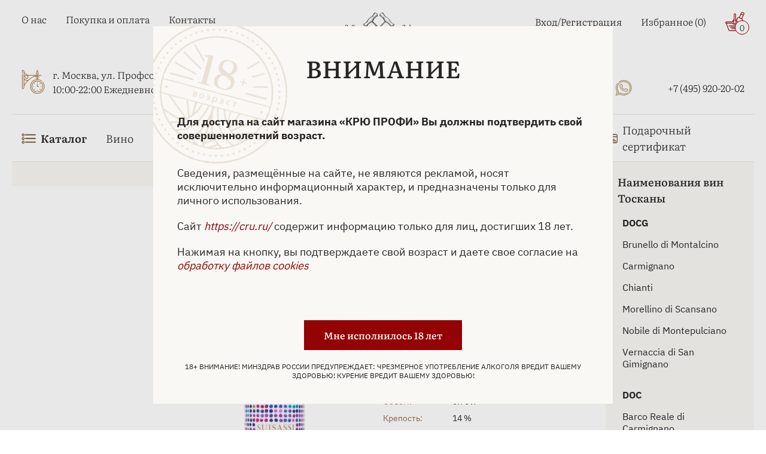

--- FILE ---
content_type: text/html; charset=UTF-8
request_url: https://www.cru.ru/wine/italy/suisassi-2016/
body_size: 38601
content:
    <!doctype html>
<html lang="ru">
    <head>
        <meta http-equiv="X-UA-Compatible" content="IE=edge">
        <meta name='viewport' content='width=device-width, initial-scale=1'>
        <link rel="icon" href="/local/templates/bs_theme_2023/assets/images/favicon4.ico" type="image/x-icon">
        <title>Suisassi 2016 0.75 л купить - Итальянское вино Суисасси цена в магазине</title>
                        <meta http-equiv="Content-Type" content="text/html; charset=UTF-8" />
<meta name="robots" content="index, follow" />
<meta name="description" content="Итальянское вино Suisassi 2016 0.75 л / 14% Страна: Италия - большой ассортимент в магазине КРЮ ПРОФИ ✆ +7 (495) 920-20-02." />
<link rel="canonical" href="https://www.cru.ru/wine/italy/suisassi-2016/" />
<script type="text/javascript" data-skip-moving="true">(function(w, d, n) {var cl = "bx-core";var ht = d.documentElement;var htc = ht ? ht.className : undefined;if (htc === undefined || htc.indexOf(cl) !== -1){return;}var ua = n.userAgent;if (/(iPad;)|(iPhone;)/i.test(ua)){cl += " bx-ios";}else if (/Windows/i.test(ua)){cl += ' bx-win';}else if (/Macintosh/i.test(ua)){cl += " bx-mac";}else if (/Linux/i.test(ua) && !/Android/i.test(ua)){cl += " bx-linux";}else if (/Android/i.test(ua)){cl += " bx-android";}cl += (/(ipad|iphone|android|mobile|touch)/i.test(ua) ? " bx-touch" : " bx-no-touch");cl += w.devicePixelRatio && w.devicePixelRatio >= 2? " bx-retina": " bx-no-retina";var ieVersion = -1;if (/AppleWebKit/.test(ua)){cl += " bx-chrome";}else if (/Opera/.test(ua)){cl += " bx-opera";}else if (/Firefox/.test(ua)){cl += " bx-firefox";}ht.className = htc ? htc + " " + cl : cl;})(window, document, navigator);</script>


<link href="/bitrix/js/ui/design-tokens/dist/ui.design-tokens.css?167334859624720" type="text/css"  rel="stylesheet" />
<link href="/bitrix/js/ui/fonts/opensans/ui.font.opensans.css?16643594292555" type="text/css"  rel="stylesheet" />
<link href="/bitrix/js/main/popup/dist/main.popup.bundle.css?168638474929861" type="text/css"  rel="stylesheet" />
<link href="/bitrix/js/intranet/intranet-common.css?166435953166709" type="text/css"  rel="stylesheet" />
<link href="/bitrix/css/main/themes/blue/style.css?1597388221386" type="text/css"  rel="stylesheet" />
<link href="/bitrix/cache/css/cr/bs_theme_2023/page_77f87e80fb945df48c39066a10210bc3/page_77f87e80fb945df48c39066a10210bc3_v1.css?1769512657125575" type="text/css"  rel="stylesheet" />
<link href="/bitrix/cache/css/cr/bs_theme_2023/template_787401ffcec6b18555d9db93bea1b6b6/template_787401ffcec6b18555d9db93bea1b6b6_v1.css?176951264732046" type="text/css"  data-template-style="true" rel="stylesheet" />







            </head>
<body>
    <header class="header">
        <div class="container">
            <div class="header-top">
                <div class="header-top__left">
                    <div class="burger-icon">
                        <svg class="cru-icon">
                            <use xlink:href="/local/templates/bs_theme_2023/assets/images/sprite.svg#burger"></use>
                        </svg>
                    </div>
                    
<ul class="menu-top__left">

		<li><a href="/about/" class="menu-top__link">О нас</a></li>
	
		<li><a href="/payment/" class="menu-top__link">Покупка и оплата</a></li>
	
		<li><a href="/contacts/" class="menu-top__link">Контакты</a></li>
	

</ul>
                    <div class="header-location">
                        <svg class="cru-icon clock">
                            <use xlink:href="/local/templates/bs_theme_2023/assets/images/sprite.svg#clock-icon"></use>
                        </svg>
                        <div class="header-location__info">
                            <a href="https://yandex.ru/maps/org/kryu_profi/177451283531/?ll=37.572625%2C55.684620&z=16" target="_blank" rel="nofollow">г. Москва, ул. Профсоюзная, д. 16/10</a>
                            <div>10:00-22:00 Ежедневно</div>
                        </div>
                    </div>
                </div>
                <div class="header-top__central">
                    <a href="/" class="logo-wrapper">
                        <img width="280" height="96" src="/upload/resize_cache/webp/local/templates/bs_theme_2023/assets/images/cru-main-logo-5.webp"
                             class="logo" alt="ЛОГОТИП КРЮ ПРОФИ">
                    </a>
                        <div id="title-search">
        <form action="/search/index.php" class="search">
            <input id="title-search-input" placeholder="Поиск..." class="search__input" type="text" name="q" value="" size="40" maxlength="50" autocomplete="off" >
			<a href="/barcode-scan/" class="search-panel__barcode-button" >
                <img width="24px" src="/upload/resize_cache/webp/local/templates/bs_theme_2023/assets/images/shtih.webp" alt="Поиск по штрихкоду">
			</a>
			<div class="search-panel__voice-button" id="title-search-input_microphone">
                <svg width="24" height="24" viewBox="0 0 24 24" fill="none" xmlns="http://www.w3.org/2000/svg">
					<g clip-path="url(#clip0_1725_2)">
					<path d="M6.65163 10.6125V5.01777C6.65163 3.66262 7.1469 2.44902 8.09369 1.45304C10.0311 -0.484347 13.1877 -0.484347 15.1252 1.45304C15.9796 2.35638 16.5672 3.61917 16.5672 4.96886V10.5582C16.5672 11.9133 15.9796 13.1269 15.1252 14.0302C13.1878 15.9676 10.0311 15.9676 8.09369 14.0302C7.10316 13.0017 6.744 11.8261 6.65163 10.6125ZM8.54557 23.2379H14.6301C15.5335 23.2379 15.5335 21.8393 14.6301 21.8393H8.54557C7.6474 21.8393 7.6474 23.2379 8.54557 23.2379ZM14.6353 24H8.54557C6.55899 24 6.55899 21.0666 8.54557 21.0666H10.1675V19.0366C8.36602 18.7209 6.7878 17.8665 5.52529 16.604C3.99052 15.0692 3 12.9086 3 10.5631C3 8.98491 5.61766 9.02836 5.61766 10.5631C5.61766 13.8557 8.32249 16.5605 11.615 16.5605C14.9076 16.5605 17.6124 13.8557 17.6124 10.5631C17.8354 8.80536 20.2301 9.20798 20.2301 10.5631C20.2301 12.9088 19.2395 15.0747 17.7048 16.604C16.4423 17.8665 14.8638 18.7209 13.0625 19.0366V21.0666H14.6408C16.5726 21.0721 16.5726 24 14.6353 24ZM10.9347 21.0721H12.2898L12.2896 19.1345H10.9344L10.9347 21.0721ZM11.6147 18.3672C13.6882 18.3672 15.6747 17.5563 17.1603 16.0653C18.5589 14.6667 19.4622 12.729 19.4622 10.5632C19.3261 9.97554 18.4717 10.0245 18.3793 10.5632C18.3741 14.2638 15.3101 17.2844 11.6147 17.2844C7.91923 17.2844 4.84977 14.2638 4.84977 10.5687C4.75738 10.0299 3.9027 9.981 3.76681 10.5687C3.76681 12.7348 4.67015 14.6722 6.06875 16.0708C7.55482 17.5563 9.54112 18.3672 11.6146 18.3672H11.6147ZM9.08972 10.1168C9.58499 10.1168 9.58499 10.8841 9.08972 10.8841H7.41886C7.51125 11.9235 7.95759 12.8215 8.63791 13.5017C10.3088 15.1237 12.921 15.1237 14.5918 13.5017C15.2667 12.8269 15.7185 11.9235 15.8109 10.8841H14.14C13.6448 10.8841 13.6448 10.1168 14.14 10.1168H15.8109V8.13026H14.14C13.6448 8.13026 13.6448 7.36302 14.14 7.36302H15.8109V5.37644H14.14C13.6448 5.37644 13.6448 4.6092 14.14 4.6092H15.8109C15.7185 3.61868 15.2722 2.71534 14.5918 1.99155C12.921 0.369593 10.3088 0.369593 8.63791 1.99155C7.96307 2.71534 7.51122 3.6135 7.41886 4.6092H9.08972C9.58499 4.6092 9.58499 5.37644 9.08972 5.37644H7.41886V7.36302H9.08972C9.58499 7.36302 9.58499 8.13026 9.08972 8.13026H7.41886V10.1168H9.08972Z" fill="#262524"></path>
					</g>
					<defs>
					<clipPath id="clip0_1725_2">
					<rect width="24" height="24" fill="white"></rect>
					</clipPath>
					</defs>
				</svg>
			</div>
            <label for="search-submit" class="search__btn">
                <svg class="cru-icon search-icon">
                    <use xlink:href="/local/templates/bs_theme_2023/assets/images/sprite.svg#search"></use>
                </svg>
            </label>
            <svg class="cru-icon search-close">
                <use xlink:href="/local/templates/bs_theme_2023/assets/images/sprite.svg#close"></use>
            </svg>
            <input name="s" id="search-submit" hidden="hidden" type="submit" value="Поиск" >
        </form>
        <div id="srcResulttitle-search">
        </div>
    </div>
                    	                </div>
                <div class="header-top__right">
                    <ul class="menu-top__right">
                        <li class="menu-top__right-item hasDropdown">
                                                            <a class="menu-top__link" href="/auth/">Вход/Регистрация</a>
                                                    </li>
                        <li class="menu-top__right-item">
                            <a class="menu-top__link" href="/favorite/">Избранное
    (<span>0</span>)
</a>                        </li>
                        <li>
                            <!--'start_frame_cache_bx_basketFKauiI'--><div class="basket" id="bx_basketFKauiI">
    <a class="menu-top__link basket" href="/cart/">
        <svg class="cru-icon basket">
            <use xlink:href="/local/templates/bs_theme_2023/assets/images/sprite.svg#basket"></use>
        </svg>
        <span class="basket-counter">0</span></a>

</div><!--'end_frame_cache_bx_basketFKauiI'-->                        </li>
                    </ul>
                    <svg class="cru-icon phone contacts-menu-btn">
                        <use xlink:href="/local/templates/bs_theme_2023/assets/images/sprite.svg#phone"></use>
                    </svg>
                    <ul class="header-top__social">
                        <li><a class="menu-top__link social-link" href="https://vk.com/cruprofi" target="_blank" title="Вконтакте">
                                <svg class="cru-icon">
                                    <use xlink:href="/local/templates/bs_theme_2023/assets/images/sprite.svg#vkontakte"></use>
                                </svg>
                                <span>Вконтакте</span>
                            </a>
                        </li>
                        <li><a class="menu-top__link social-link" href="https://t.me/cruprofi" target="_blank"
                               title="Телеграм">
                                <svg class="cru-icon">
                                    <use xlink:href="/local/templates/bs_theme_2023/assets/images/sprite.svg#telegram"></use>
                                </svg>
                                <span>Телеграм</span>
                            </a>
                        </li>
                        <li><a class="menu-top__link social-link" href="https://wa.me/79859202002" target="_blank"
                               title="WhatsApp">
                                <svg class="cru-icon">
                                    <use xlink:href="/local/templates/bs_theme_2023/assets/images/sprite.svg#whatsapp"></use>
                                </svg>
                                <span>WhatsApp</span>
                            </a>
                        </li>
                        <li><a class="menu-top__link phone" href="tel:+74959202002"
                               title="+74959202002">
                                <svg class="cru-icon">
                                    <use xlink:href="/local/templates/bs_theme_2023/assets/images/sprite.svg#phone"></use>
                                </svg>
                                <span>+7 (495) 920-20-02</span>
                            </a>
                        </li>
                    </ul>
                </div>
            </div>
            <nav class="header-bottom">
    <img class="header-bottom__logo" width="252" height="84" src="/upload/resize_cache/webp/local/templates/bs_theme_2023/assets/images/cru-main-logo-5.webp" alt="КРЮ ПРОФИ - винный бутик, купить эксклюзивные алкогольные напитки и сигары" title="КРЮ ПРОФИ — винный бутик, купить эксклюзивные алкогольные напитки и сигары">
    <svg class="cru-icon header-bottom__close">
        <use xlink:href="/local/templates/bs_theme_2023/assets/images/sprite.svg#close"></use>
    </svg>
    <ul class="menu-botton">
        <li class="has-mega-menu has-mob-mega-menu"><a class="menu-bottom__link mob-mega-menu__link" href="javascript:void();" style="font-weight: bold;">
                <svg class="cru-icon">
                    <use xlink:href="/local/templates/bs_theme/assets/images/sprite.svg#burger"></use>
                </svg>
                Каталог
                <!-- <svg class="cru-icon arrow">
                    <use xlink:href="/local/templates/bs_theme_2023/assets/images/sprite.svg#arrow"></use>
                </svg> -->
            </a> 
            <div class="mega-menu mob-mega-menu">
                <ul class="mega-menu__links">
                    <li class="mega-menu__link has-submenu" data-submenu-link="1">
                        Спиртные напитки
                        <svg class="cru-icon arrow">
                            <use xlink:href="/local/templates/bs_theme_2023/assets/images/sprite.svg#arrow"></use>
                        </svg>
                    </li>
                    <li class="mega-menu__link has-submenu" data-submenu-link="2">
                        Табачные изделия
                        <svg class="cru-icon arrow">
                            <use xlink:href="/local/templates/bs_theme_2023/assets/images/sprite.svg#arrow"></use>
                        </svg>
                    </li>
                    <li class="mega-menu__link has-submenu" data-submenu-link="3">
                        Безалкогольные напитки
                        <svg class="cru-icon arrow">
                            <use xlink:href="/local/templates/bs_theme_2023/assets/images/sprite.svg#arrow"></use>
                        </svg>
                    </li>
                    <li class="mega-menu__link has-submenu" data-submenu-link="4">
                        Продукты питания
                        <svg class="cru-icon arrow">
                            <use xlink:href="/local/templates/bs_theme_2023/assets/images/sprite.svg#arrow"></use>
                        </svg>
                    </li>
                    <li class="mega-menu__link"><a href="/bar-and-serving/">Бар и предметы сервировки</a></li>
                    <li class="mega-menu__link"><a href="/accessories/">Аксессуары</a></li>
                    <li class="mega-menu__link mega-menu__link-user">
                        <svg class="cru-icon">
                            <use xlink:href="/local/templates/bs_theme_2023/assets/images/sprite.svg#user"></use>
                        </svg>
                        <a href="/auth/">Войти</a>
                    </li>
                </ul>
               
                <div class="mega-menu__content">
                    <div class="catalog-empty">
                        <div class="empty-title">Выберите категорию слева</div>
                    </div>
                    <!-- Спиртные напитки -->
                    <div class="mega-menu-catalog" data-submenu="1">
                        <div class="mega-menu-back-btn">
                            <svg class="cru-icon arrow">
                                <use xlink:href="/local/templates/bs_theme/assets/images/sprite.svg#arrow"></use>
                            </svg>
                            Назад
                        </div>
                        <div class="mega-menu-row">
                            <div class="mega-menu-catalog__col">
                                <ul>
                                    <li class="mega-menu-catalog__link"><a href="/absinthe/">Абсент</a></li>
                                    <li class="mega-menu-catalog__link"><a href="/icewine/">Айсвайн</a></li>
                                    <li class="mega-menu-catalog__link"><a href="/akvavit/">Аквавит</a></li>
                                    <li class="mega-menu-catalog__link"><a href="/arack/">Арак</a></li>
                                    <li class="mega-menu-catalog__link"><a href="/armagnac/">Арманьяк</a></li>
                                    <li class="mega-menu-catalog__link"><a href="/baijiu/">Байцзю</a></li>
                                    <li class="mega-menu-catalog__link"><a href="/bitter/">Биттер</a></li>
                                    <li class="mega-menu-catalog__link"><a href="/brandy/">Бренди</a></li>
                                    <li class="mega-menu-catalog__link"><a href="/brandy-de-jerez/">Бренди де Херес</a></li>
                                    <li class="mega-menu-catalog__link"><a href="/vermouth/">Вермут</a></li>
                                    <li class="mega-menu-catalog__link"><a href="/wine/">Вино</a></li>
                                    <li class="mega-menu-catalog__link"><a href="/whisky/">Виски</a></li>
                                </ul>
                            </div>
                            <div class="mega-menu-catalog__col">
                                <ul>
                                    <li class="mega-menu-catalog__link"><a href="/vodka/">Водка</a></li>
                                    <li class="mega-menu-catalog__link"><a href="/grappa/">Граппа</a></li>
                                    <li class="mega-menu-catalog__link"><a href="/gin/">Джин</a></li>
                                    <li class="mega-menu-catalog__link"><a href="/distillates/">Дистилляты</a></li>
                                    <li class="mega-menu-catalog__link"><a href="/calvados/">Кальвадос</a></li>
                                    <li class="mega-menu-catalog__link"><a href="/cachaca/">Кашаса</a></li>
                                    <li class="mega-menu-catalog__link"><a href="/cognac/">Коньяк</a></li>
                                    <li class="mega-menu-catalog__link"><a href="/liquor/">Ликер</a></li>
                                    <li class="mega-menu-catalog__link"><a href="/limoncello/">Лимончелло</a></li>
                                    <li class="mega-menu-catalog__link"><a href="/madeira/">Мадейра</a></li>
                                    <li class="mega-menu-catalog__link"><a href="/malaga/">Малага</a></li>
                                    <li class="mega-menu-catalog__link"><a href="/marsala/">Марсала</a></li>
                                </ul>
                            </div>
                            <div class="mega-menu-catalog__col">
                                <ul>
                                    <li class="mega-menu-catalog__link"><a href="/mezcal/">Мескаль</a></li>
                                    <li class="mega-menu-catalog__link"><a href="/tinctures/">Настойки</a></li>
                                    <li class="mega-menu-catalog__link"><a href="/beer/">Пиво</a></li>
                                    <li class="mega-menu-catalog__link"><a href="/pineau-des-charentes/">Пино де Шарант</a></li>
                                    <li class="mega-menu-catalog__link"><a href="/pisco/">Писко</a></li>
                                    <li class="mega-menu-catalog__link"><a href="/pommeau-de-normandie/">Поммо де Норманди</a></li>
                                    <li class="mega-menu-catalog__link"><a href="/porto/">Портвейн</a></li>
                                    <li class="mega-menu-catalog__link"><a href="/rakija/">Ракия</a></li>
                                    <li class="mega-menu-catalog__link"><a href="/rum/">Ром</a></li>
                                    <li class="mega-menu-catalog__link"><a href="/sake/">Саке</a></li>
                                    <li class="mega-menu-catalog__link"><a href="/sambuca/">Самбука</a></li>
                                    <li class="mega-menu-catalog__link"><a href="/shochu/">Сётю</a></li>
                                </ul>
                            </div>
                            <div class="mega-menu-catalog__col">
                                <ul>
                                    
                                    <li class="mega-menu-catalog__link"><a href="/cidre/">Сидр</a></li>
                                    <li class="mega-menu-catalog__link"><a href="/syrups/">Сиропы</a></li>
                                    <li class="mega-menu-catalog__link"><a href="/soju/">Соджу</a></li>
                                    <li class="mega-menu-catalog__link"><a href="/tequila/">Текила</a></li>
                                    <li class="mega-menu-catalog__link"><a href="/ouzo/">Узо</a></li>
                                    <li class="mega-menu-catalog__link"><a href="/floc-de-gascogne/">Флок де Гасконь</a></li>
                                    <li class="mega-menu-catalog__link"><a href="/sherry/">Херес</a></li>
                                    <li class="mega-menu-catalog__link"><a href="/chacha/">Чача</a></li>
                                    <li class="mega-menu-catalog__link"><a href="/champagne-and-sparkling/">Шампанские и игристые вина</a></li>
                                    <li class="mega-menu-catalog__link"><a href="/schnapps/">Шнапс</a></li>

                                </ul>
                            </div>
                        </div>
                    </div>
                    <!-- Табачные изделия -->
                    <div class="mega-menu-catalog" data-submenu="2">
                        <div class="mega-menu-back-btn">
                            <svg class="cru-icon arrow">
                                <use xlink:href="/local/templates/bs_theme/assets/images/sprite.svg#arrow"></use>
                            </svg>
                            Назад
                        </div>
                        <div class="mega-menu-row">
                            <div class="mega-menu-catalog__col">
                                <ul>
                                    <li class="mega-menu-catalog__link"><a href="/cigars/">Сигары</a></li>
                                    <li class="mega-menu-catalog__link"><a href="/cigarillos/">Сигариллы</a></li>
                                    <li class="mega-menu-catalog__link"><a href="/cigarettes/">Сигареты</a></li>
                                </ul>
                            </div>
                        </div>
                    </div>
                    <!-- Безалкогольные напитки -->
                    <div class="mega-menu-catalog" data-submenu="3">
                        <div class="mega-menu-back-btn">
                            <svg class="cru-icon arrow">
                                <use xlink:href="/local/templates/bs_theme/assets/images/sprite.svg#arrow"></use>
                            </svg>
                            Назад
                        </div>
                        <div class="mega-menu-row">
                            <div class="mega-menu-catalog__col">
                                <ul>
                                    <li class="mega-menu-catalog__link"><a href="/water/">Вода</a></li>
                                    <li class="mega-menu-catalog__link"><a href="/tonic/">Тоник</a></li>
                                    <li class="mega-menu-catalog__link"><a href="/juices/">Соки</a></li>
                                    <li class="mega-menu-catalog__link"><a href="/compotes/">Компоты</a></li>
                                    <li class="mega-menu-catalog__link"><a href="/lemonades/">Лимонады</a></li>
                                    <li class="mega-menu-catalog__link"><a href="/energy-drinks/">Энергетики</a></li>
                                    <li class="mega-menu-catalog__link"><a href="/carbonated-drinks/">Газированные напитки</a></li>
                                </ul>
                            </div>
                        </div>
                    </div>
                    <!-- Продукты питания -->
                    <div class="mega-menu-catalog" data-submenu="4">
                        <div class="mega-menu-back-btn">
                            <svg class="cru-icon arrow">
                                <use xlink:href="/local/templates/bs_theme/assets/images/sprite.svg#arrow"></use>
                            </svg>
                            Назад
                        </div>
                        <div class="mega-menu-row">
                            <div class="mega-menu-catalog__col">
                                <ul>
                                    <li class="mega-menu-catalog__link"><a href="/foods/meat-sausages-poultry/">Мясо, колбасы, птица</a></li>
                                    <li class="mega-menu-catalog__link"><a href="/foods/fish-caviar-seafood/">Рыба, икра, морепродукты</a></li>
                                    <li class="mega-menu-catalog__link"><a href="/foods/tea-and-coffee/">Чай, кофе</a></li>
                                    <li class="mega-menu-catalog__link"><a href="/foods/jam-preserves/">Джем, варенье, консервация</a></li>
                                    <li class="mega-menu-catalog__link"><a href="/foods/chocolate-cookies-confectionery/">Шоколад, печенье, кондитерские изделия</a></li>
                                    <li class="mega-menu-catalog__link"><a href="/foods/snacks/">Снеки</a></li>
                                    <li class="mega-menu-catalog__link"><a href="/foods/bread-loaves-pastries/">Хлеб, хлебцы, выпечка</a></li>
                                </ul>
                            </div>
                        </div>
                    </div>
                </div>
            </div>
        </li>

        <li><a class="menu-bottom__link" href="/wine/">Вино</a>
        </li>
        <li><a class="menu-bottom__link" href="/champagne-and-sparkling/">Шампанское и игристое вино</a></li>
        <li><a class="menu-bottom__link" href="/whisky/">Виски</a></li>
        <li><a class="menu-bottom__link" href="/cognac/">Коньяк</a></li>
        <li><a class="menu-bottom__link" href="/armagnac/">Арманьяк</a></li>
        <li><a class="menu-bottom__link" href="/vodka/">Водка</a></li>
        <li><a class="menu-bottom__link" href="/cigars/">Сигары</a></li>
        <li><a class="menu-bottom__link" href="/gift-certificate/">
                <svg class="cru-icon">
                    <use xlink:href="/local/templates/bs_theme_2023/assets/images/sprite2.svg#card"></use>
                </svg>
                Подарочный сертификат
            </a></li>
    </ul>
    <div class="header-bottom__footer">
        <div class="header-bottom__location">
            <a href="https://yandex.ru/maps/org/kryu_profi/177451283531/?ll=37.572625%2C55.684620&amp;z=16" target="_blank" rel="nofollow">г. Москва, ул. Профсоюзная, д. 16/10</a>
            <div class="header-bottom__work-hours">10:00-22:00 Ежедневно</div>
            <a class="header-bottom__phone" href="tel:+74959202002">+7 (495) 920-20-02</a>
        </div>
        <div class="header-bottom-social">
            <a href="https://t.me/cruprofi" target="_blank" title="Телеграм">
                <svg class="cru-icon">
                    <use xlink:href="/local/templates/bs_theme/assets/images/sprite.svg#telegram"></use>
                </svg>
            </a>
            <a href="https://api.whatsapp.com/send?phone=+79859202002" target="_blank" title="WhatsApp">
                <svg class="cru-icon">
                    <use xlink:href="/local/templates/bs_theme/assets/images/sprite.svg#whatsapp"></use>
                </svg>
            </a>
            <a href="https://vk.com/cruprofi" target="_blank" title="Вконтакте">
                <svg class="cru-icon">
                    <use xlink:href="/local/templates/bs_theme/assets/images/sprite.svg#vkontakte"></use>
                </svg>
            </a>
        </div>
    </div>
</nav>        </div>
        <div class="header-mob">
            <div class="container">
                <ul class="mob-menu">
                    <li class="mob-menu__btn catalog-menu-btn">
                        <svg class="cru-icon catalog-icon">
                            <use xlink:href="/local/templates/bs_theme_2023/assets/images/sprite.svg#burger"></use>
                        </svg>
                        <svg class="cru-icon catalog-menu__close">
                            <use xlink:href="/local/templates/bs_theme_2023/assets/images/sprite.svg#close"></use>
                        </svg>
                        <span>Каталог</span>
                    </li>
                    <li class="mob-menu__btn mob-search-open">
                        <svg class="cru-icon">
                            <use xlink:href="/local/templates/bs_theme_2023/assets/images/sprite.svg#search"></use>
                        </svg>
                        <span>Поиск</span>
                    </li>
                    <li class="mob-menu__btn">
                        <!--'start_frame_cache_bx_basketT0kNhm'--><a href="/cart/" class="basket mob-cart-btn" id="bx_basketT0kNhm">
    <svg class="cru-icon">
        <use xlink:href="/local/templates/bs_theme_2023/assets/images/sprite.svg#basket"></use>
    </svg>
    <span class="mob-basket-counter">
        0    </span>

    <span>Корзина</span>
</a><!--'end_frame_cache_bx_basketT0kNhm'-->                    </li>
                    <li class="mob-menu__btn">
                        <svg class="cru-icon">
                            <use xlink:href="/local/templates/bs_theme_2023/assets/images/sprite.svg#heart"></use>
                        </svg>
                        <a href="/favorite/">Избранное</a>
                    </li>
                    <li class="mob-menu__btn contacts-menu-btn">
                        <svg class="cru-icon phone ">
                            <use xlink:href="/local/templates/bs_theme_2023/assets/images/sprite.svg#phone"></use>
                        </svg>
                        <a href="javascript:void(0);">Контакты</a>
                    </li>
                </ul>
                <ul class="header-bottom__social">
                    <li><a class="menu-top__link social-link" href="https://yandex.ru/maps/213/moscow/?from=mapframe&ll=37.569392%2C55.684528&mode=usermaps&source=mapframe&um=constructor%3Abf2aa4300efd6f7a9539343917a6ed0469cb197f76eaa1bafff9b6b08bbe24e4&utm_source=mapframe&z=17" target="_blank" title="Вконтакте">
                            <svg width="26" height="40" viewBox="0 0 26 40" fill="none" xmlns="http://www.w3.org/2000/svg">
                                <path class="map-circle-placemark__outline" fill-rule="evenodd" clip-rule="evenodd" d="M11.3083 25.9017C4.92716 25.0722 0 19.6138 0 13.0054C0 5.82366 5.81937 0 13 0C20.1806 0 26 5.82366 26 13.0054C26 14.7335 25.662 16.3876 25.0468 17.9014C23.6987 21.4768 20.8429 26.3559 18.2575 30.4453C15.6392 34.5867 13.1829 38.0963 12.5474 38.9697C12.048 39.6559 11.2783 39.9965 10.5201 39.9965C8.83647 39.9965 7.62976 38.3765 8.10664 36.765M11.3083 25.9017L8.10754 36.762Z" fill="white"></path>
                                <path d="M13.8749 24.2678C13.9135 24.1384 13.8095 24.0097 13.6746 24.0129C13.4514 24.0181 13.2265 24.0109 13 24.0109C6.92487 24.0109 2 19.0836 2 13.0054C2 6.9273 6.92487 2 13 2C19.0751 2 24 6.9273 24 13.0054C24 14.4798 23.7102 15.8865 23.1845 17.1716C20.6578 23.8985 12.1494 36.1173 10.9302 37.793C10.8334 37.9259 10.6845 37.9965 10.5201 37.9965C10.1744 37.9965 9.92608 37.6634 10.0246 37.3318L13.8749 24.2678Z" fill="#A8875A"></path>
                                <path d="M13 20.9982C17.4183 20.9982 21 17.4165 21 12.9982C21 8.57992 17.4183 4.9982 13 4.9982C8.58172 4.9982 5 8.57992 5 12.9982C5 17.4165 8.58172 20.9982 13 20.9982Z" fill="white"></path>
                            </svg>
                            <span>г. Москва, ул. Профсоюзная, д. 16/10</span>
                        </a>
                    </li>
                    <li><a class="menu-top__link social-link" href="https://vk.com/cruprofi" target="_blank" title="Вконтакте">
                            <svg class="cru-icon">
                                <use xlink:href="/local/templates/bs_theme_2023/assets/images/sprite.svg#vkontakte"></use>
                            </svg>
                            <span>Вконтакте</span>
                        </a>
                    </li>
                    <li><a class="menu-top__link social-link" href="https://t.me/cruprofi" target="_blank" title="Телеграм">
                            <svg class="cru-icon">
                                <use xlink:href="/local/templates/bs_theme_2023/assets/images/sprite.svg#telegram"></use>
                            </svg>
                            <span>Телеграм</span>
                        </a>
                    </li>
                    <li><a class="menu-top__link social-link" href="https://wa.me/79859202002" target="_blank" title="WhatsApp">
                            <svg class="cru-icon">
                                <use xlink:href="/local/templates/bs_theme_2023/assets/images/sprite.svg#whatsapp"></use>
                            </svg>
                            <span>WhatsApp</span>
                        </a>
                    </li>
                    <li><a class="menu-top__link phone" href="tel:+74959202002" title="+74959202002">
                            <svg class="cru-icon">
                                <use xlink:href="/local/templates/bs_theme_2023/assets/images/sprite.svg#phone"></use>
                            </svg>
                            <span>+7 (495) 920-20-02</span>
                        </a>
                    </li>
                </ul>
            </div>
        </div>
        <div class="overlay"></div>
        <div class="scroll-to-top-btn">
            <svg class="cru-icon arrow-top">
                <use xlink:href="/local/templates/bs_theme_2023/assets/images/sprite.svg#arrow"></use>
            </svg>
        </div>
        <div style="display: none" itemscope itemtype="https://schema.org/Store">
            <span itemprop="name">Suisassi 2016 0.75 л купить - Итальянское вино Суисасси цена в магазине</span>
            <span itemprop="address" itemscope itemtype="https://schema.org/PostalAddress">г. Москва, ул. Профсоюзная, д. 16/10</span>
            <span itemprop="openingHours" content="10:00-22:00 Ежедневно">10:00-22:00 Ежедневно</span>
            <span itemprop="telephone" content="+7 (495) 920-20-02">+7 (495) 920-20-02</span>
            <span itemprop="email" content="info@cru.ru">info@cru.ru</span>
        </div>
    </header>

    
<div class="container">
	 <ul class="breadcrumbs">
			<li class="breadcrumbs__link"><a href="/">
					Главная
				</a>
			</li>
			<li class="breadcrumbs__link"><a href="/wine/">
					Вино
				</a>
			</li>
			<li class="breadcrumbs__link"><a href="/wine/italy/">
					Итальянское вино
				</a>
			</li>
			<li class="breadcrumbs__link breadcrumbs__link--current">
				 Suisassi 2016 0.75 л
			</li></ul> 
<section class="product">
        
    <div>
        <div class="product__inner">
            <div class="product__left category-catalog-left">
                <div class="product-links-menu category-catalog-filter">
                    <div class="category-catalog-filter__close">
                        Закрыть
                        <svg class="cru-icon">
                            <use xlink:href="/local/templates/bs_theme/assets/images/sprite.svg#close"></use>
                        </svg>
                    </div>
                </div>
            </div>
            <div class="product__center" id="bx_117848907_55063">
                
                    <div class="product-filter-btns">
                        <div class="category-catalog-switches__filter _w100">
                            <svg class="cru-icon">
                                <use xlink:href="/local/templates/bs_theme/assets/images/sprite.svg#filter"></use>
                            </svg>
                            Фильтр
                        </div>
                                    
                    </div>
                                    <h1 class="section-main-title">Вино Suisassi 2016 0.75 л                                            </h1>
                                            <h2 class="product-secondary-header _desktop">Суисасси 2016 0.75</h2>
                                                 
                <div class="product-content">
                    <div class="product-wrapper">
                        <div class="product-img">
                            <div class="product-img__notes">
                                                                    <img src="/upload/resize_cache/webp/iblock/b8e/sxuqc95ch3yov5d5lceioqaa0kncivbg/Italy.webp"
                                        width="24"
                                        height="24" class="product-img__notes-country" alt="Италия"
                                        title="Италия"
                                    >
                                 
                                                            </div>

                            <div class="product-img__slider-wrapper">
                                                                    <svg class="cru-icon product-img__arrow product-img__arrow--left">
                                        <use xlink:href="/local/templates/bs_theme/assets/images/sprite.svg#arrow"></use>
                                    </svg>
                                    <svg class="cru-icon product-img__arrow product-img__arrow--right">
                                        <use xlink:href="/local/templates/bs_theme/assets/images/sprite.svg#arrow"></use>
                                    </svg>
                                                                <div class="product-img__slider" id="bx_117848907_55063_big_slider"
                                    data-entity="images-container">
                                                                                                                                                                        <a href="/upload/resize_cache/ram.watermark/836/768/c34/382177/suisassi-2016-0-75.webp"
                                            title="Вино Suisassi 2016 0.75 л"
                                            class="big-slider__slide-wrapper product-img__item glightbox">
                                                <picture class="big-slider__slide 22">
                                                    <source class="media1" media="(max-width: 576px)"
                                                            srcset="/upload/resize_cache/ram.watermark/6d7/491/69f/1043951/662_992_1/suisassi-2016-0-75.webp">
                                                    <source class="media2" media="(max-width: 1024px)"
                                                            srcset="/upload/resize_cache/ram.watermark/6d7/491/69f/1043951/662_992_1/suisassi-2016-0-75.webp">
                                                    <img src="/upload/resize_cache/ram.watermark/6d7/491/69f/1043951/662_992_1/suisassi-2016-0-75.webp"
                                                        alt="Вино Suisassi 2016 0.75 л"
                                                        width="331" height="496">
                                                </picture>
                                            </a>
                                                                                                                                                                            <a href="/upload/resize_cache/ram.watermark/8b6/21a/190/407764/-d0-9d-d0-95--d0-a3-d0-94-d0-90-d0-9b-d0-af-d0-a2-d0-aceD36A5472--d1-80-d0-b5-d0-b4-d0-b0-d0-ba-d1-82-2.webp"
                                            title="Этикетка вина Суисасси 2016 0.75"
                                            class="big-slider__slide-wrapper product-img__item glightbox">
                                                <picture class="big-slider__slide 22">
                                                    <source class="media1" media="(max-width: 576px)"
                                                            srcset="/upload/resize_cache/ram.watermark/d5e/247/a76/1043952/662_992_1/-d0-9d-d0-95--d0-a3-d0-94-d0-90-d0-9b-d0-af-d0-a2-d0-aceD36A5472--d1-80-d0-b5-d0-b4-d0-b0-d0-ba-d1-82-2.webp">
                                                    <source class="media2" media="(max-width: 1024px)"
                                                            srcset="/upload/resize_cache/ram.watermark/d5e/247/a76/1043952/662_992_1/-d0-9d-d0-95--d0-a3-d0-94-d0-90-d0-9b-d0-af-d0-a2-d0-aceD36A5472--d1-80-d0-b5-d0-b4-d0-b0-d0-ba-d1-82-2.webp">
                                                    <img src="/upload/resize_cache/ram.watermark/d5e/247/a76/1043952/662_992_1/-d0-9d-d0-95--d0-a3-d0-94-d0-90-d0-9b-d0-af-d0-a2-d0-aceD36A5472--d1-80-d0-b5-d0-b4-d0-b0-d0-ba-d1-82-2.webp"
                                                        alt="Этикетка вина Суисасси 2016 0.75"
                                                        width="331" height="496">
                                                </picture>
                                            </a>
                                                                                                                                                                            <a href="/upload/resize_cache/ram.watermark/b74/1b0/22a/407768/-d0-9d-d0-95--d0-a3-d0-94-d0-90-d0-9b-d0-af-d0-a2-d0-acpD36A5473--d1-80-d0-b5-d0-b4-d0-b0-d0-ba-d1-82.webp"
                                            title="Контрэтикетка вина Суисасси 2016 0.75"
                                            class="big-slider__slide-wrapper product-img__item glightbox">
                                                <picture class="big-slider__slide 22">
                                                    <source class="media1" media="(max-width: 576px)"
                                                            srcset="/upload/resize_cache/ram.watermark/bc0/199/a17/1043953/662_992_1/-d0-9d-d0-95--d0-a3-d0-94-d0-90-d0-9b-d0-af-d0-a2-d0-acpD36A5473--d1-80-d0-b5-d0-b4-d0-b0-d0-ba-d1-82.webp">
                                                    <source class="media2" media="(max-width: 1024px)"
                                                            srcset="/upload/resize_cache/ram.watermark/bc0/199/a17/1043953/662_992_1/-d0-9d-d0-95--d0-a3-d0-94-d0-90-d0-9b-d0-af-d0-a2-d0-acpD36A5473--d1-80-d0-b5-d0-b4-d0-b0-d0-ba-d1-82.webp">
                                                    <img src="/upload/resize_cache/ram.watermark/bc0/199/a17/1043953/662_992_1/-d0-9d-d0-95--d0-a3-d0-94-d0-90-d0-9b-d0-af-d0-a2-d0-acpD36A5473--d1-80-d0-b5-d0-b4-d0-b0-d0-ba-d1-82.webp"
                                                        alt="Контрэтикетка вина Суисасси 2016 0.75"
                                                        width="331" height="496">
                                                </picture>
                                            </a>
                                                                                                                                                                            <a href="/upload/resize_cache/ram.watermark/17b/7ac/c9c/1451465/D36A6307.webp"
                                            title="В магазине Крю Профи Suisassi 2016 0.75 л"
                                            class="big-slider__slide-wrapper product-img__item glightbox">
                                                <picture class="big-slider__slide 22">
                                                    <source class="media1" media="(max-width: 576px)"
                                                            srcset="/upload/resize_cache/ram.watermark/8e6/9e5/03d/1452024/662_992_1/D36A6307.webp">
                                                    <source class="media2" media="(max-width: 1024px)"
                                                            srcset="/upload/resize_cache/ram.watermark/8e6/9e5/03d/1452024/662_992_1/D36A6307.webp">
                                                    <img src="/upload/resize_cache/ram.watermark/8e6/9e5/03d/1452024/662_992_1/D36A6307.webp"
                                                        alt="В магазине Крю Профи Suisassi 2016 0.75 л"
                                                        width="331" height="496">
                                                </picture>
                                            </a>
                                                                                                                                                                            <a href="/upload/resize_cache/ram.watermark/4f8/6f3/8de/1452025/D36A6308.webp"
                                            title="В магазине Крю Профи Suisassi 2016 0.75 л"
                                            class="big-slider__slide-wrapper product-img__item glightbox">
                                                <picture class="big-slider__slide 22">
                                                    <source class="media1" media="(max-width: 576px)"
                                                            srcset="/upload/resize_cache/ram.watermark/45e/996/ad8/1452026/662_992_1/D36A6308.webp">
                                                    <source class="media2" media="(max-width: 1024px)"
                                                            srcset="/upload/resize_cache/ram.watermark/45e/996/ad8/1452026/662_992_1/D36A6308.webp">
                                                    <img src="/upload/resize_cache/ram.watermark/45e/996/ad8/1452026/662_992_1/D36A6308.webp"
                                                        alt="В магазине Крю Профи Suisassi 2016 0.75 л"
                                                        width="331" height="496">
                                                </picture>
                                            </a>
                                                                                                                                                                            <a href="/upload/resize_cache/ram.watermark/f3b/308/9ec/1453063/D36A6334.webp"
                                            title="Пробка Suisassi 2016 0.75 л"
                                            class="big-slider__slide-wrapper product-img__item glightbox">
                                                <picture class="big-slider__slide 22">
                                                    <source class="media1" media="(max-width: 576px)"
                                                            srcset="/upload/resize_cache/ram.watermark/9e9/6d6/b92/1453064/662_992_1/D36A6334.webp">
                                                    <source class="media2" media="(max-width: 1024px)"
                                                            srcset="/upload/resize_cache/ram.watermark/9e9/6d6/b92/1453064/662_992_1/D36A6334.webp">
                                                    <img src="/upload/resize_cache/ram.watermark/9e9/6d6/b92/1453064/662_992_1/D36A6334.webp"
                                                        alt="Пробка Suisassi 2016 0.75 л"
                                                        width="331" height="496">
                                                </picture>
                                            </a>
                                                                                                            </div>
                            </div>
                            <div class="protuct-thumbs">
                                                                                                                                                                            <a href="/upload/resize_cache/ram.watermark/836/768/c34/382177/suisassi-2016-0-75.webp" class="protuct-thumbs__img glightbox"
                                        title="Вино Suisassi 2016 0.75 л">
                                        <img src="/upload/resize_cache/ram.watermark/6d7/491/69f/1043951/662_992_1/suisassi-2016-0-75.webp"
                                          alt="Вино Suisassi 2016 0.75 л"
                                          width="331" height="496">
                                    </a>
                                                                                                                                            <a href="/upload/resize_cache/ram.watermark/8b6/21a/190/407764/-d0-9d-d0-95--d0-a3-d0-94-d0-90-d0-9b-d0-af-d0-a2-d0-aceD36A5472--d1-80-d0-b5-d0-b4-d0-b0-d0-ba-d1-82-2.webp" class="protuct-thumbs__img glightbox"
                                        title="Этикетка вина Суисасси 2016 0.75">
                                        <img src="/upload/resize_cache/ram.watermark/d5e/247/a76/1043952/662_992_1/-d0-9d-d0-95--d0-a3-d0-94-d0-90-d0-9b-d0-af-d0-a2-d0-aceD36A5472--d1-80-d0-b5-d0-b4-d0-b0-d0-ba-d1-82-2.webp"
                                          alt="Этикетка вина Суисасси 2016 0.75"
                                          width="331" height="496">
                                    </a>
                                                                                                                                            <a href="/upload/resize_cache/ram.watermark/b74/1b0/22a/407768/-d0-9d-d0-95--d0-a3-d0-94-d0-90-d0-9b-d0-af-d0-a2-d0-acpD36A5473--d1-80-d0-b5-d0-b4-d0-b0-d0-ba-d1-82.webp" class="protuct-thumbs__img glightbox"
                                        title="Контрэтикетка вина Суисасси 2016 0.75">
                                        <img src="/upload/resize_cache/ram.watermark/bc0/199/a17/1043953/662_992_1/-d0-9d-d0-95--d0-a3-d0-94-d0-90-d0-9b-d0-af-d0-a2-d0-acpD36A5473--d1-80-d0-b5-d0-b4-d0-b0-d0-ba-d1-82.webp"
                                          alt="Контрэтикетка вина Суисасси 2016 0.75"
                                          width="331" height="496">
                                    </a>
                                                                                                                                            <a href="/upload/resize_cache/ram.watermark/17b/7ac/c9c/1451465/D36A6307.webp" class="protuct-thumbs__img glightbox"
                                        title="В магазине Крю Профи Suisassi 2016 0.75 л">
                                        <img src="/upload/resize_cache/ram.watermark/8e6/9e5/03d/1452024/662_992_1/D36A6307.webp"
                                          alt="В магазине Крю Профи Suisassi 2016 0.75 л"
                                          width="331" height="496">
                                    </a>
                                                                                                                                            <a href="/upload/resize_cache/ram.watermark/4f8/6f3/8de/1452025/D36A6308.webp" class="protuct-thumbs__img glightbox"
                                        title="В магазине Крю Профи Suisassi 2016 0.75 л">
                                        <img src="/upload/resize_cache/ram.watermark/45e/996/ad8/1452026/662_992_1/D36A6308.webp"
                                          alt="В магазине Крю Профи Suisassi 2016 0.75 л"
                                          width="331" height="496">
                                    </a>
                                                                                                                                            <a href="/upload/resize_cache/ram.watermark/f3b/308/9ec/1453063/D36A6334.webp" class="protuct-thumbs__img glightbox"
                                        title="Пробка Suisassi 2016 0.75 л">
                                        <img src="/upload/resize_cache/ram.watermark/9e9/6d6/b92/1453064/662_992_1/D36A6334.webp"
                                          alt="Пробка Suisassi 2016 0.75 л"
                                          width="331" height="496">
                                    </a>
                                                                                            </div>
                            <div class="product__favourite">
                                <a aria-label="favorite" href="javascript:void(0);"
                                   onclick="add2wishEL('55063', '38783', '32369.00', 'Suisassi', '/wine/italy/suisassi-2016/', this)">
                                    <svg style="pointer-events: none;" class="cru-icon" fill="none"
                                         xmlns="http://www.w3.org/2000/svg" viewBox="0 0 35 33">
                                        <path class="heart-border"
                                              d="M17.5007 32.0528C17.0024 32.0528 16.522 31.8723 16.1477 31.5444C14.7338 30.3081 13.3706 29.1462 12.1679 28.1214L12.1617 28.116C8.63563 25.1111 5.5907 22.5162 3.4721 19.9599C1.10383 17.1021 0.000732422 14.3926 0.000732422 11.4326C0.000732422 8.55669 0.986868 5.9035 2.77729 3.9614C4.58908 1.99633 7.07511 0.914062 9.77824 0.914062C11.7986 0.914062 13.6488 1.5528 15.2774 2.81237C16.0993 3.44817 16.8443 4.22629 17.5007 5.13392C18.1573 4.22629 18.9021 3.44817 19.7242 2.81237C21.3528 1.5528 23.2031 0.914062 25.2234 0.914062C27.9263 0.914062 30.4126 1.99633 32.2244 3.9614C34.0148 5.9035 35.0007 8.55669 35.0007 11.4326C35.0007 14.3926 33.8978 17.1021 31.5296 19.9596C29.411 22.5162 26.3663 25.1109 22.8407 28.1155C21.6359 29.1419 20.2706 30.3057 18.8535 31.5449C18.4794 31.8723 17.9987 32.0528 17.5007 32.0528ZM9.77824 2.96431C7.65456 2.96431 5.70366 3.81186 4.2844 5.35101C2.84405 6.9134 2.05071 9.07313 2.05071 11.4326C2.05071 13.9221 2.97596 16.1486 5.0505 18.6517C7.05522 21.0708 10.0369 23.6118 13.4892 26.554L13.4913 26.5558L13.4977 26.5611C14.7049 27.59 16.0734 28.7564 17.4978 30.0018C18.9306 28.754 20.3013 27.5857 21.5109 26.5552C21.514 26.5526 21.5172 26.5499 21.5203 26.5473C24.9693 23.6077 27.9479 21.0691 29.9512 18.6517C32.0254 16.1486 32.9507 13.9221 32.9507 11.4326C32.9507 9.07313 32.1573 6.9134 30.717 5.35101C29.298 3.81186 27.3468 2.96431 25.2234 2.96431C23.6677 2.96431 22.2394 3.45885 20.9782 4.43404C19.8543 5.30348 19.0714 6.40257 18.6123 7.17162C18.3763 7.56709 17.9608 7.80314 17.5007 7.80314C17.0406 7.80314 16.6251 7.56709 16.3891 7.17162C15.9303 6.40257 15.1474 5.30348 14.0232 4.43404C12.762 3.45885 11.3337 2.96431 9.77824 2.96431Z"
                                              fill="#inherit"></path>
                                        <path class="heart-body"
                                              d="M9.77824 2.96431C7.65456 2.96431 5.70366 3.81186 4.2844 5.35101C2.84405 6.9134 2.05071 9.07313 2.05071 11.4326C2.05071 13.9221 2.97596 16.1486 5.0505 18.6517C7.05522 21.0708 10.0369 23.6118 13.4892 26.554L13.4913 26.5558L13.4977 26.5611C14.7049 27.59 16.0734 28.7564 17.4978 30.0018C18.9306 28.754 20.3013 27.5857 21.5109 26.5552L21.5203 26.5473C24.9693 23.6077 27.9479 21.0691 29.9512 18.6517C32.0254 16.1486 32.9507 13.9221 32.9507 11.4326C32.9507 9.07313 32.1573 6.9134 30.717 5.35101C29.298 3.81186 27.3468 2.96431 25.2234 2.96431C23.6677 2.96431 22.2394 3.45885 20.9782 4.43404C19.8543 5.30348 19.0714 6.40257 18.6123 7.17162C18.3763 7.56709 17.9608 7.80314 17.5007 7.80314C17.0406 7.80314 16.6251 7.56709 16.3891 7.17162C15.9303 6.40257 15.1474 5.30348 14.0232 4.43404C12.762 3.45885 11.3337 2.96431 9.77824 2.96431Z"
                                              fill="transperent"></path>
                                    </svg>
                                </a>
                            </div>
                            <div class="btn__copy_share_wrapper">
    <button class="btn__copy_share btn__copy" data-copy>
        <svg class="icon">
            <use xlink:href="/local/templates/bs_theme_2023/assets/images/sprite.svg#copy"></use>
        </svg>
    </button>
    <button class="btn__copy_share btn__share" data-share>
        <svg class="icon">
            <use xlink:href="/local/templates/bs_theme_2023/assets/images/sprite.svg#share"></use>
        </svg>
    </button>
</div>
                            
                        </div>
                        <div class="product-info">
                            
                            <!-- Volumes end -->
                                                            <div class="product__buy">
                                    <div class="product__price-note">
                                        Арт. 93912</div>
                                                                                                                    <div class="category-catalog-item__price-wrapper">
                                            <div class="product__price" id="bx_117848907_55063_price">
                                                32&nbsp;369 ₽                                            </div>
                                                                                    </div>
                                    
                                    <span id="bx_117848907_55063_old_price"></span>

                                                                        
                                    <div class="product__actions product__btns">
                                        <div class="product-quantity">
                                            <button id="bx_117848907_55063_quant_up"
                                                    data-qid="bx_117848907_55063_quantity"
                                                    data-bid="55063"
                                                    data-update="down" class="product-quantity__btn product-quantity__minus"
                                                    aria-label="Минус">
                                                <svg class="cru-icon">
                                                    <use xlink:href="/local/templates/bs_theme/assets/images/sprite.svg#minus"></use>
                                                </svg>
                                            </button>
                                            <label>
                                                <span>Количество</span>
                                                <input class="product-quantity__value" id="bx_117848907_55063_quantity"
                                                    type="text" name="quantity"
                                                    value="1">
                                            </label>
                                            <button id="bx_117848907_55063_quant_down"
                                                    data-qid="bx_117848907_55063_quantity"
                                                    data-bid="55063"
                                                    data-update="up" class="product-quantity__btn product-quantity__plus"
                                                    aria-label="Плюс">
                                                <svg class="cru-icon">
                                                    <use xlink:href="/local/templates/bs_theme/assets/images/sprite.svg#plus"></use>
                                                </svg>
                                            </button>
                                        </div>
                                                                                    <div id="bx_117848907_55063_basket_actions" class="to-basket product__basket-box" data-entity="buttons-block">
                                                <a class="primary-btn product-add-to-cart"
                                                id="bx_117848907_55063_add_basket_link" href="javascript:void(0)"
                                                data-basket="55063">Забронировать</a>
                                            </div>
                                                                            </div>
                                    <div class="product-note">
                                        Только самовывоз                                    </div>
                                </div>
                            
                            
                                                                                                                                    <button class="product-price-calculation">
                                        <svg class="cru-icon">
                                            <use xlink:href="/local/templates/bs_theme_2023/assets/images/sprite.svg#glass"></use>
                                        </svg>
                                        <span class="product-price-calculation_first">Рассчитать цену за 150 мл</span>
                                        <span class="product-price-calculation_second">Цена за 150 мл = 6 474 ₽</span>
                                    </button>
                                                            
                                                        
                                <div class="product-properties" id="bx_117848907_55063_basket_prop">
                                                                        

	    <div class="product-properties__item item-BRAND_REF item-411">
			<span class="product-properties__name">Бренд:</span>
            <a href='/wine/italy/azienda-vitivinicola-duemani/' class='category-catalog-item__property-value has-link'>Azienda Vitivinicola Duemani</a>    </div>
	    <div class="product-properties__item item-COUNTRY item-368">
			<span class="product-properties__name">Страна:</span>
            <span>Италия</span>    </div>
	    <div class="product-properties__item item-REGION item-356">
			<span class="product-properties__name">Регион:</span>
            <a href='/wine/italy/toscana/' class='category-catalog-item__property-value has-link'>Toscana</a><div class="product-properties-desc"><svg class="cru-icon"><use xlink:href="/local/templates/bs_theme/assets/images/sprite.svg#information-line"></use></svg><div class="product-properties-desc__info"><div class="product-properties-desc__title">Toscana</div><div class="product-properties-desc__text">Тоскана - старейший винодельческий регион Италии. Здесь производятся одни из лучших вин, таких как Brunello di Montalcino, Sassicaia Bolgheri, Chianti Classico и др. Самый распространённый сорт винограда - Санджовезе 64&#37;. Производство красных вин - 85&#37;, белых - 10&#37;. Также регион является крупнейшим экспортёром стеклянных бутылок.</div></div></div>    </div>
	    <div class="product-properties__item item-NAME_WINE item-390">
			<span class="product-properties__name">Наименование вина:</span>
            <span>Costa Toscana</span>    </div>
	    <div class="product-properties__item item-CLASSIFICATION item-389">
			<span class="product-properties__name">Классификация:</span>
            <a href='/wine/italy/igp/' class='category-catalog-item__property-value has-link'>IGP / Vin de Pays</a><div class="product-properties-desc"><svg class="cru-icon"><use xlink:href="/local/templates/bs_theme/assets/images/sprite.svg#information-line"></use></svg><div class="product-properties-desc__info"><div class="product-properties-desc__title">IGP / Vin de Pays</div><div class="product-properties-desc__text">Indication Géographique Protégée &#40;до 2009 года Vin de Pays&#41; -&nbsp;&nbsp;Местные вина - обычно рождаются на больших виноградниках &#40;в отличии от AOC&#41;, имеют разрешения использования нетрадиционных, местных сортов. По сути высшая категория столовых вин, имеющий конкретное место происхождения.</div></div></div>    </div>
	    <div class="product-properties__item item-YEAR item-359">
			<span class="product-properties__name">Год:</span>
            <a href='/wine/italy/2016/' class='category-catalog-item__property-value has-link'>2016</a>    </div>
	    <div class="product-properties__item item-VOLUME item-369">
			<span class="product-properties__name">Объем:</span>
            <span>0.75 л</span>    </div>
	    <div class="product-properties__item item-GRADUS item-354">
			<span class="product-properties__name">Крепость:</span>
            <span>14 %</span>    </div>
	    <div class="product-properties__item item-COLOR item-431">
			<span class="product-properties__name">Цвет:</span>
            <a href='/wine/italy/red/' class='category-catalog-item__property-value has-link'>Красное</a>    </div>
	    <div class="product-properties__item item-SUGAR item-398">
			<span class="product-properties__name">Сахар:</span>
            <a href='/wine/italy/dry/' class='category-catalog-item__property-value has-link'>Сухое</a>    </div>
	    <div class="product-properties__item item-SORT_GRAPE item-399">
			<span class="product-properties__name">Виноград:</span>
            <a href='/wine/italy/syrah/' class='category-catalog-item__property-value has-link'>Сира</a><div class="product-properties-desc"><svg class="cru-icon"><use xlink:href="/local/templates/bs_theme/assets/images/sprite.svg#information-line"></use></svg><div class="product-properties-desc__info"><div class="product-properties-desc__title">Сира</div><div class="product-properties-desc__text">Красный сорт винограда из Франции. Также известен как Шираз. В основном культивируется в Долине Роны. Название сорта Сира в основном используют в Европе. В остальных частях мира известен как Шираз. Получаются из данного сорта полнотелые вина с ароматами спелых ягод.</div></div></div>    </div>
	                                </div>

                        </div>
                    </div>

                    
                                            <h2 class="product-secondary-header _mobile">Суисасси 2016 0.75</h2>
                    
                    
                    

                    


                    
                <div class="product-filter">
    <div class="section-main-title title-with-link">Рекомендуем из Toscana                    <a class="showMoreRecomendation" href="/wine/italy/toscana-red/">Показать
                все</a>
        </div>
                                    

    <form id="recommend_filter_72432_formIDclBt" name="recommend_filter_72432_form"
          action="/wine/italy/suisassi-2016/" method="get"
          class="bx-filter smartfilter">
        <div class="filter">
                        <span class="bx-filter-container-modef"></span>
            <div class="filter-line wa bx_filter_parameters_box_container">
                <div class="filter-line__title">Цена</div>                <div class="filter-line__wrap box-input bx_filter_input_container">
                    <input class="filter-line__input" type="text"
                           placeholder="32369 ₽"
                           name="recommend_filter_72432_P1_MIN"
                           id="recommend_filter_72432_P1_MIN"
                                                   value="">
                    <input class="filter-line__input" type="text"
                           placeholder="38843 ₽"
                           name="recommend_filter_72432_P1_MAX"
                           id="recommend_filter_72432_P1_MAX"
                                                   value="">
                </div>
            </div>
            <div class="filter-line wa bx_filter_parameters_box_container">
                <div class="filter-line__title">Крепость</div>
                <div class="filter-line__wrap box-input bx_filter_input_container">
                    <input class="filter-line__input" type="text" placeholder=" %"
                           name="arrFilter_354_MIN" id="1221_arrFilter_354_MIN"
                           value="">                    <input class="filter-line__input" type="text" placeholder=" %"
                           name="arrFilter_354_MAX" id="9008_arrFilter_354_MAX"
                           value="">                </div>
            </div>
                        <div class="clb"></div>
            <div class="filter-line bx_filter_button_box active" style="display: block;width: 100%;">
                <div class="bx_filter_block">
                        <div class=""
                             id="6888_modef" style="display: inline-block;">
                            <span class="filter-btn-count"><span id="53916_modef_num"></span></span>
                            <a id="recommend_filter_72432_set_filter" class="primary-btn"
                               href="javascript:void(0);" style="font-size: 13.33px;">Применить</a>
                        </div>
                        <input style="display:none;" id="31398_set_filter_s" name="set_filter"
                               class="category-catalog-filter__apply-btn primary-btn" type="submit" value="Применить">

                        <input id="63089_del_filter" name="18666_del_filter" class="category-catalog-filter__reset-btn"
                               type="submit" value="Очистить фильтр">
                </div>
            </div>
        </div>
    </form>
                                        <div id="pv_recommend_filter_72432">
            <!-- items-container -->
                                    <div class="category-catalog-item product__item ajax_main-item "
         id="bx_3966226736_112845_362ce596257894d11ab5c1d73d13c755" data-entity="item">
        

<div class="category-catalog-item__left" id="bx_3966226736_112845_362ce596257894d11ab5c1d73d13c755_pict_slider">
        <img src="/upload/resize_cache/webp/iblock/b8e/sxuqc95ch3yov5d5lceioqaa0kncivbg/Italy.webp"
         width="24"
         height="24" class="category-catalog-item__country" alt="Италия"
         title="Италия">
    <a href="/wine/italy/querciabella-chianti-classico-gran-selezione-docg-2019-075/" title="Вино Querciabella Chianti Classico Gran Selezione DOCG 2019 0.75 л">
        <img id="bx_3966226736_112845_362ce596257894d11ab5c1d73d13c755_secondpict" src="/upload/resize_cache/ram.watermark/ef9/1bf/1a2/1423387/200_300_1/vino_kverchabella_kyanti_klassiko_rizerva_gran_seletsione_2019g_14_5_0_75l_kras_sukhoe_toskana_itali.webp" height="300"
             width="200" loading="lazy"             alt="Вино Querciabella Chianti Classico Gran Selezione DOCG 2019 0.75 л"
             title="Вино Querciabella Chianti Classico Gran Selezione DOCG 2019 0.75 л" class="category-catalog-item__img">
    </a>
        <div data-item="112845" class="category-catalog-item__favourite">
        <a aria-label="favorite" href="javascript:void(0);" onclick="add2wishEL(
                '112845',
                '62354',
                '34020.00',
                'Querciabella Chianti Classico Gran Selezione DOCG',
                '/wine/italy/querciabella-chianti-classico-gran-selezione-docg-2019-075/',
                this)">
            <svg class="cru-icon" fill="none" xmlns="http://www.w3.org/2000/svg" viewBox="0 0 35 33"
                 id="heart-flat-1128453727877">
                <path class="heart-border"
                      d="M17.5007 32.0528C17.0024 32.0528 16.522 31.8723 16.1477 31.5444C14.7338 30.3081 13.3706 29.1462 12.1679 28.1214L12.1617 28.116C8.63563 25.1111 5.5907 22.5162 3.4721 19.9599C1.10383 17.1021 0.000732422 14.3926 0.000732422 11.4326C0.000732422 8.55669 0.986868 5.9035 2.77729 3.9614C4.58908 1.99633 7.07511 0.914062 9.77824 0.914062C11.7986 0.914062 13.6488 1.5528 15.2774 2.81237C16.0993 3.44817 16.8443 4.22629 17.5007 5.13392C18.1573 4.22629 18.9021 3.44817 19.7242 2.81237C21.3528 1.5528 23.2031 0.914062 25.2234 0.914062C27.9263 0.914062 30.4126 1.99633 32.2244 3.9614C34.0148 5.9035 35.0007 8.55669 35.0007 11.4326C35.0007 14.3926 33.8978 17.1021 31.5296 19.9596C29.411 22.5162 26.3663 25.1109 22.8407 28.1155C21.6359 29.1419 20.2706 30.3057 18.8535 31.5449C18.4794 31.8723 17.9987 32.0528 17.5007 32.0528ZM9.77824 2.96431C7.65456 2.96431 5.70366 3.81186 4.2844 5.35101C2.84405 6.9134 2.05071 9.07313 2.05071 11.4326C2.05071 13.9221 2.97596 16.1486 5.0505 18.6517C7.05522 21.0708 10.0369 23.6118 13.4892 26.554L13.4913 26.5558L13.4977 26.5611C14.7049 27.59 16.0734 28.7564 17.4978 30.0018C18.9306 28.754 20.3013 27.5857 21.5109 26.5552C21.514 26.5526 21.5172 26.5499 21.5203 26.5473C24.9693 23.6077 27.9479 21.0691 29.9512 18.6517C32.0254 16.1486 32.9507 13.9221 32.9507 11.4326C32.9507 9.07313 32.1573 6.9134 30.717 5.35101C29.298 3.81186 27.3468 2.96431 25.2234 2.96431C23.6677 2.96431 22.2394 3.45885 20.9782 4.43404C19.8543 5.30348 19.0714 6.40257 18.6123 7.17162C18.3763 7.56709 17.9608 7.80314 17.5007 7.80314C17.0406 7.80314 16.6251 7.56709 16.3891 7.17162C15.9303 6.40257 15.1474 5.30348 14.0232 4.43404C12.762 3.45885 11.3337 2.96431 9.77824 2.96431Z"
                      fill="#inherit"></path>
                <path class="heart-body"
                      d="M9.77824 2.96431C7.65456 2.96431 5.70366 3.81186 4.2844 5.35101C2.84405 6.9134 2.05071 9.07313 2.05071 11.4326C2.05071 13.9221 2.97596 16.1486 5.0505 18.6517C7.05522 21.0708 10.0369 23.6118 13.4892 26.554L13.4913 26.5558L13.4977 26.5611C14.7049 27.59 16.0734 28.7564 17.4978 30.0018C18.9306 28.754 20.3013 27.5857 21.5109 26.5552L21.5203 26.5473C24.9693 23.6077 27.9479 21.0691 29.9512 18.6517C32.0254 16.1486 32.9507 13.9221 32.9507 11.4326C32.9507 9.07313 32.1573 6.9134 30.717 5.35101C29.298 3.81186 27.3468 2.96431 25.2234 2.96431C23.6677 2.96431 22.2394 3.45885 20.9782 4.43404C19.8543 5.30348 19.0714 6.40257 18.6123 7.17162C18.3763 7.56709 17.9608 7.80314 17.5007 7.80314C17.0406 7.80314 16.6251 7.56709 16.3891 7.17162C15.9303 6.40257 15.1474 5.30348 14.0232 4.43404C12.762 3.45885 11.3337 2.96431 9.77824 2.96431Z"
                      fill="transperent"></path>
            </svg>
        </a>
    </div>
</div>
<div class="category-catalog-item__right">
    <div class="category-catalog-item__sku">Арт. 312518</div>
    <a href="/wine/italy/querciabella-chianti-classico-gran-selezione-docg-2019-075/" class="category-catalog-item__title">
        Вино Querciabella Chianti Classico Gran Selezione DOCG 2019 0.75 л    </a>

     <div class="category-catalog-item__properties">
        
	    <div class="category-catalog-item__property item-BRAND_REF item-411">
			<span class="category-catalog-item__property-name">Бренд:</span>
            <a href='/wine/italy/querciabella/' class='category-catalog-item__property-value has-link'>Querciabella</a>    </div>
	    <div class="category-catalog-item__property item-COUNTRY item-368">
			<span class="category-catalog-item__property-name">Страна:</span>
            <span class='product-properties__value'>Италия</span>    </div>
	    <div class="category-catalog-item__property item-REGION item-356">
			<span class="category-catalog-item__property-name">Регион:</span>
            <a href='/wine/italy/toscana/' class='category-catalog-item__property-value has-link'>Toscana</a><div class="product-properties-desc"><svg class="cru-icon"><use xlink:href="/local/templates/bs_theme/assets/images/sprite.svg#information-line"></use></svg><div class="product-properties-desc__info"><div class="product-properties-desc__title">Toscana</div><div class="product-properties-desc__text">Тоскана - старейший винодельческий регион Италии. Здесь производятся одни из лучших вин, таких как Brunello di Montalcino, Sassicaia Bolgheri, Chianti Classico и др. Самый распространённый сорт винограда - Санджовезе 64&#37;. Производство красных вин - 85&#37;, белых - 10&#37;. Также регион является крупнейшим экспортёром стеклянных бутылок.</div></div></div>    </div>
	    <div class="category-catalog-item__property item-NAME_WINE item-390">
			<span class="category-catalog-item__property-name">Наименование вина:</span>
            <a href='/wine/italy/chianti/' class='category-catalog-item__property-value has-link'>Chianti</a><div class="product-properties-desc"><svg class="cru-icon"><use xlink:href="/local/templates/bs_theme/assets/images/sprite.svg#information-line"></use></svg><div class="product-properties-desc__info"><div class="product-properties-desc__title">Chianti</div><div class="product-properties-desc__text">Итальянское красное сухое вино. Изготавливается из сорта винограда Санджовезе не менее 70&#37; и других местных красных сортов. Регион Тоскана.</div></div></div>    </div>
	    <div class="category-catalog-item__property item-CLASSIFICATION item-389">
			<span class="category-catalog-item__property-name">Классификация:</span>
            <a href='/wine/italy/docg/' class='category-catalog-item__property-value has-link'>DOCG</a><div class="product-properties-desc"><svg class="cru-icon"><use xlink:href="/local/templates/bs_theme/assets/images/sprite.svg#information-line"></use></svg><div class="product-properties-desc__info"><div class="product-properties-desc__title">DOCG</div><div class="product-properties-desc__text">Denominazione di Origine Controllata e Garantita - вина, признанные лучшими. Происхождение вина не только контролируется, но и гарантируется.</div></div></div>    </div>
	    <div class="category-catalog-item__property item-YEAR item-359">
			<span class="category-catalog-item__property-name">Год:</span>
            <a href='/wine/italy/2019/' class='category-catalog-item__property-value has-link'>2019</a>    </div>
	    <div class="category-catalog-item__property item-VOLUME item-369">
			<span class="category-catalog-item__property-name">Объем:</span>
            <span class='product-properties__value'>0.75 л</span>    </div>
	    <div class="category-catalog-item__property item-GRADUS item-354">
			<span class="category-catalog-item__property-name">Крепость:</span>
            <span class='product-properties__value'>14.5 %</span>    </div>
	    <div class="category-catalog-item__property item-COLOR item-431">
			<span class="category-catalog-item__property-name">Цвет:</span>
            <a href='/wine/italy/red/' class='category-catalog-item__property-value has-link'>Красное</a>    </div>
	    <div class="category-catalog-item__property item-SUGAR item-398">
			<span class="category-catalog-item__property-name">Сахар:</span>
            <a href='/wine/italy/dry/' class='category-catalog-item__property-value has-link'>Сухое</a>    </div>
	    <div class="category-catalog-item__property item-SORT_GRAPE item-399">
			<span class="category-catalog-item__property-name">Виноград:</span>
            <a href='/wine/italy/sangiovese/' class='category-catalog-item__property-value has-link'>Санджовезе</a><div class="product-properties-desc"><svg class="cru-icon"><use xlink:href="/local/templates/bs_theme/assets/images/sprite.svg#information-line"></use></svg><div class="product-properties-desc__info"><div class="product-properties-desc__title">Санджовезе</div><div class="product-properties-desc__text">Один из самых известных красных сортов винограда Италии родом из Тосканы. Из данного сорта изготавливают знаменитое вино Брунелло, столовые и супертосканские вина. В аромате преобладает ягодные тона с ароматом фиалок.</div></div></div>    </div>
    </div>

    <div class="category-catalog-item__buy ">
                    <div class="category-catalog-item__price-wrapper">
                                    <div id="bx_3966226736_112845_362ce596257894d11ab5c1d73d13c755_price" class="category-catalog-item__price">34 020 ₽</div>
                

                            </div>
                <div class="category-catalog-item__actions product__btns 1231123" data-basket="112845">

            <div class="amount category-catalog-item__quantity">
                <button data-qid="bx_3966226736_112845_362ce596257894d11ab5c1d73d13c755_quantity" id="bx_3966226736_112845_362ce596257894d11ab5c1d73d13c755_quant_down"
                        data-bid="112845" data-update="down"
                        class="category-catalog-item__btn category-catalog-item__minus"
                        aria-label=''>
                    <svg class="cru-icon">
                        <use xlink:href="/local/templates/bs_theme/assets/images/sprite.svg#minus"></use>
                    </svg>
                </button>
                <label>
                    <span></span>
                    <input class="category-catalog-item__qty-value" id="bx_3966226736_112845_362ce596257894d11ab5c1d73d13c755_quantity"
                           name="quantity" type="text"
                           value="1">
                </label>
                <button data-qid="bx_3966226736_112845_362ce596257894d11ab5c1d73d13c755_quantity" id="bx_3966226736_112845_362ce596257894d11ab5c1d73d13c755_quant_up"
                        data-bid="112845" data-update="up"
                        class="category-catalog-item__btn category-catalog-item__plus"
                        aria-label=''>
                    <svg class="cru-icon">
                        <use xlink:href="/local/templates/bs_theme/assets/images/sprite.svg#plus"></use>
                    </svg>
                </button>
            </div>
                            <div class="product__basket-box to-basket"
                     id="bx_3966226736_112845_362ce596257894d11ab5c1d73d13c755_basket_actions" data-entity="buttons-block">
                    <a id="bx_3966226736_112845_362ce596257894d11ab5c1d73d13c755_buy_link"
                       href="javascript:void(0)" rel="nofollow" class="primary-btn product__basket"
                       data-basket="112845">
                        <span>
                        Забронировать                            </span>
                    </a>
                </div>
                    </div>
    </div>
            <div class="category-catalog-item__note"></div>
    </div>
<div style="display:none;" id="ajax-add-answer808157433112845">
    <form id="myform808157433112845" action="/local/ajax/crm/lead/" method="post">
        <input type="hidden" name="sessid" id="sessid" value="279315508b621270121dab8d0f58ee3e" />        <input type="hidden" name="PRODUCT_IMG_SRC" value="/upload/resize_cache/ram.watermark/ef9/1bf/1a2/1423387/200_300_1/vino_kverchabella_kyanti_klassiko_rizerva_gran_seletsione_2019g_14_5_0_75l_kras_sukhoe_toskana_itali.webp">
        <input type="hidden" name="PRODUCT_ARTICLE"
               value="312518">
        <input type="hidden" name="PRODUCT_NAME" value="Вино Querciabella Chianti Classico Gran Selezione DOCG 2019 0.75 л">
        <input type="hidden" name="action" value="ON_REQUEST">
        <input id="808157433112845_product_id" type="hidden" name="PRODUCT_ID"
               value="112845">
        <div class="secondary-header">Запрос наличия <br>Вино Querciabella Chianti Classico Gran Selezione DOCG 2019 0.75 л</div>
        <div class="popup-order__line">
            <label>Имя&nbsp;<span
                        style="color:red">*</span>
                <input id="808157433112845_first_name" required="required"
                       class="popup-order__input"
                       type="text" name="FIRST_NAME" value=""></label>
        </div>
        <div class="popup-order__line">
            <label>Телефон&nbsp;<span style="color:red">*</span>
                <input id="808157433112845_phone" required="required" class="popup-order__input"
                       type="tel" name="PHONE" value=""></label>
        </div>
        <div class="popup-order__line">
            <label>Email&nbsp;<span style="color:red">*</span>
                <input id="808157433112845_mail" required="required" class="popup-order__input"
                       type="email" name="EMAIL" value=""></label>
        </div>
        <div class="popup-order__line">
            <label>Желаемое кол-во&nbsp;<span
                        style="color:red">*</span>
                <input id="808157433112845_quantity" required="required" class="popup-order__input"
                       type="number" name="QUANTITY" value="1"></label>
        </div>
        <div class="popup-order__line">
            <label>Комментарий
                <textarea name="COMMENT" id="808157433112845_comment"></textarea></label>
        </div>
        <span class="popup-order__note">* - Обязательные поля</span>
    </form>
</div>
    </div>
        
                                            <div class="category-catalog-item product__item ajax_main-item "
         id="bx_3966226736_94304_c80764dfaf26ca80162484593ec7c29b" data-entity="item">
        

<div class="category-catalog-item__left" id="bx_3966226736_94304_c80764dfaf26ca80162484593ec7c29b_pict_slider">
        <img src="/upload/resize_cache/webp/iblock/b8e/sxuqc95ch3yov5d5lceioqaa0kncivbg/Italy.webp"
         width="24"
         height="24" class="category-catalog-item__country" alt="Италия"
         title="Италия">
    <a href="/wine/italy/guado-al-tasso-bolgheri-superiore-2020-075/" title="Вино Guado al Tasso Bolgheri Superiore 2020 0.75 л">
        <img id="bx_3966226736_94304_c80764dfaf26ca80162484593ec7c29b_secondpict" src="/upload/resize_cache/ram.watermark/325/72c/a2a/1448914/200_300_1/guado_al_tasso_bolgheri_superiore_2020_0_75.webp" height="300"
             width="200" loading="lazy"             alt="Вино Guado al Tasso Bolgheri Superiore 2020 0.75 л"
             title="Вино Guado al Tasso Bolgheri Superiore 2020 0.75 л" class="category-catalog-item__img">
    </a>
        <div data-item="94304" class="category-catalog-item__favourite">
        <a aria-label="favorite" href="javascript:void(0);" onclick="add2wishEL(
                '94304',
                '57665',
                '33063.00',
                'Guado al Tasso Bolgheri Superiore',
                '/wine/italy/guado-al-tasso-bolgheri-superiore-2020-075/',
                this)">
            <svg class="cru-icon" fill="none" xmlns="http://www.w3.org/2000/svg" viewBox="0 0 35 33"
                 id="heart-flat-943046300341">
                <path class="heart-border"
                      d="M17.5007 32.0528C17.0024 32.0528 16.522 31.8723 16.1477 31.5444C14.7338 30.3081 13.3706 29.1462 12.1679 28.1214L12.1617 28.116C8.63563 25.1111 5.5907 22.5162 3.4721 19.9599C1.10383 17.1021 0.000732422 14.3926 0.000732422 11.4326C0.000732422 8.55669 0.986868 5.9035 2.77729 3.9614C4.58908 1.99633 7.07511 0.914062 9.77824 0.914062C11.7986 0.914062 13.6488 1.5528 15.2774 2.81237C16.0993 3.44817 16.8443 4.22629 17.5007 5.13392C18.1573 4.22629 18.9021 3.44817 19.7242 2.81237C21.3528 1.5528 23.2031 0.914062 25.2234 0.914062C27.9263 0.914062 30.4126 1.99633 32.2244 3.9614C34.0148 5.9035 35.0007 8.55669 35.0007 11.4326C35.0007 14.3926 33.8978 17.1021 31.5296 19.9596C29.411 22.5162 26.3663 25.1109 22.8407 28.1155C21.6359 29.1419 20.2706 30.3057 18.8535 31.5449C18.4794 31.8723 17.9987 32.0528 17.5007 32.0528ZM9.77824 2.96431C7.65456 2.96431 5.70366 3.81186 4.2844 5.35101C2.84405 6.9134 2.05071 9.07313 2.05071 11.4326C2.05071 13.9221 2.97596 16.1486 5.0505 18.6517C7.05522 21.0708 10.0369 23.6118 13.4892 26.554L13.4913 26.5558L13.4977 26.5611C14.7049 27.59 16.0734 28.7564 17.4978 30.0018C18.9306 28.754 20.3013 27.5857 21.5109 26.5552C21.514 26.5526 21.5172 26.5499 21.5203 26.5473C24.9693 23.6077 27.9479 21.0691 29.9512 18.6517C32.0254 16.1486 32.9507 13.9221 32.9507 11.4326C32.9507 9.07313 32.1573 6.9134 30.717 5.35101C29.298 3.81186 27.3468 2.96431 25.2234 2.96431C23.6677 2.96431 22.2394 3.45885 20.9782 4.43404C19.8543 5.30348 19.0714 6.40257 18.6123 7.17162C18.3763 7.56709 17.9608 7.80314 17.5007 7.80314C17.0406 7.80314 16.6251 7.56709 16.3891 7.17162C15.9303 6.40257 15.1474 5.30348 14.0232 4.43404C12.762 3.45885 11.3337 2.96431 9.77824 2.96431Z"
                      fill="#inherit"></path>
                <path class="heart-body"
                      d="M9.77824 2.96431C7.65456 2.96431 5.70366 3.81186 4.2844 5.35101C2.84405 6.9134 2.05071 9.07313 2.05071 11.4326C2.05071 13.9221 2.97596 16.1486 5.0505 18.6517C7.05522 21.0708 10.0369 23.6118 13.4892 26.554L13.4913 26.5558L13.4977 26.5611C14.7049 27.59 16.0734 28.7564 17.4978 30.0018C18.9306 28.754 20.3013 27.5857 21.5109 26.5552L21.5203 26.5473C24.9693 23.6077 27.9479 21.0691 29.9512 18.6517C32.0254 16.1486 32.9507 13.9221 32.9507 11.4326C32.9507 9.07313 32.1573 6.9134 30.717 5.35101C29.298 3.81186 27.3468 2.96431 25.2234 2.96431C23.6677 2.96431 22.2394 3.45885 20.9782 4.43404C19.8543 5.30348 19.0714 6.40257 18.6123 7.17162C18.3763 7.56709 17.9608 7.80314 17.5007 7.80314C17.0406 7.80314 16.6251 7.56709 16.3891 7.17162C15.9303 6.40257 15.1474 5.30348 14.0232 4.43404C12.762 3.45885 11.3337 2.96431 9.77824 2.96431Z"
                      fill="transperent"></path>
            </svg>
        </a>
    </div>
</div>
<div class="category-catalog-item__right">
    <div class="category-catalog-item__sku">Арт. 995931</div>
    <a href="/wine/italy/guado-al-tasso-bolgheri-superiore-2020-075/" class="category-catalog-item__title">
        Вино Guado al Tasso Bolgheri Superiore 2020 0.75 л    </a>

     <div class="category-catalog-item__properties">
        
	    <div class="category-catalog-item__property item-BRAND_REF item-411">
			<span class="category-catalog-item__property-name">Бренд:</span>
            <a href='/wine/italy/antinori/' class='category-catalog-item__property-value has-link'>Antinori</a>    </div>
	    <div class="category-catalog-item__property item-COUNTRY item-368">
			<span class="category-catalog-item__property-name">Страна:</span>
            <span class='product-properties__value'>Италия</span>    </div>
	    <div class="category-catalog-item__property item-REGION item-356">
			<span class="category-catalog-item__property-name">Регион:</span>
            <a href='/wine/italy/toscana/' class='category-catalog-item__property-value has-link'>Toscana</a><div class="product-properties-desc"><svg class="cru-icon"><use xlink:href="/local/templates/bs_theme/assets/images/sprite.svg#information-line"></use></svg><div class="product-properties-desc__info"><div class="product-properties-desc__title">Toscana</div><div class="product-properties-desc__text">Тоскана - старейший винодельческий регион Италии. Здесь производятся одни из лучших вин, таких как Brunello di Montalcino, Sassicaia Bolgheri, Chianti Classico и др. Самый распространённый сорт винограда - Санджовезе 64&#37;. Производство красных вин - 85&#37;, белых - 10&#37;. Также регион является крупнейшим экспортёром стеклянных бутылок.</div></div></div>    </div>
	    <div class="category-catalog-item__property item-NAME_WINE item-390">
			<span class="category-catalog-item__property-name">Наименование вина:</span>
            <a href='/wine/italy/bolgheri/' class='category-catalog-item__property-value has-link'>Bolgheri</a>    </div>
	    <div class="category-catalog-item__property item-CLASSIFICATION item-389">
			<span class="category-catalog-item__property-name">Классификация:</span>
            <a href='/wine/italy/doc/' class='category-catalog-item__property-value has-link'>DOC</a><div class="product-properties-desc"><svg class="cru-icon"><use xlink:href="/local/templates/bs_theme/assets/images/sprite.svg#information-line"></use></svg><div class="product-properties-desc__info"><div class="product-properties-desc__title">DOC</div><div class="product-properties-desc__text">Denominazione di Origine Controllata &#40;Denominação de Origem Controlada - в Португалии&#41; - вина, чье географическое происхождение, сорт и урожайность подробно оговорены документально.</div></div></div>    </div>
	    <div class="category-catalog-item__property item-YEAR item-359">
			<span class="category-catalog-item__property-name">Год:</span>
            <a href='/wine/italy/2020/' class='category-catalog-item__property-value has-link'>2020</a>    </div>
	    <div class="category-catalog-item__property item-VOLUME item-369">
			<span class="category-catalog-item__property-name">Объем:</span>
            <span class='product-properties__value'>0.75 л</span>    </div>
	    <div class="category-catalog-item__property item-GRADUS item-354">
			<span class="category-catalog-item__property-name">Крепость:</span>
            <span class='product-properties__value'>14.5 %</span>    </div>
	    <div class="category-catalog-item__property item-COLOR item-431">
			<span class="category-catalog-item__property-name">Цвет:</span>
            <a href='/wine/italy/red/' class='category-catalog-item__property-value has-link'>Красное</a>    </div>
	    <div class="category-catalog-item__property item-SUGAR item-398">
			<span class="category-catalog-item__property-name">Сахар:</span>
            <a href='/wine/italy/dry/' class='category-catalog-item__property-value has-link'>Сухое</a>    </div>
	    <div class="category-catalog-item__property item-SORT_GRAPE item-399">
			<span class="category-catalog-item__property-name">Виноград:</span>
            <span class="product-properties__value"><a href='/wine/italy/cabernet-sauvignon/' class='category-catalog-item__property-value has-link'>Каберне Совиньон</a>, <a href='/wine/italy/cabernet-franc/' class='category-catalog-item__property-value has-link'>Каберне Фран</a>, <a href='/wine/italy/merlot/' class='category-catalog-item__property-value has-link'>Мерло</a></span><div class="product-properties-desc"><svg class="cru-icon"><use xlink:href="/local/templates/bs_theme/assets/images/sprite.svg#information-line"></use></svg><div class="product-properties-desc__info"><div class="product-properties-desc__title">Каберне Совиньон</div><div class="product-properties-desc__text">Сорт винограда, используемый для производства красных вин. Каберне-совиньон появился в XVII веке в Бордо как результат скрещивания Каберне Фран и Совиньон Блан.</div><div class="product-properties-desc__title">Каберне Фран</div><div class="product-properties-desc__text">Технический сорт винограда, используемый для производства красных вин. Близок к сорту Каберне Совиньон. Относится к эколого-географической группе западноевропейских сортов винограда.</div><div class="product-properties-desc__title">Мерло</div><div class="product-properties-desc__text">Французский технический сорт винограда, используемый для производства красных вин. Второй по распространению среди сортов в мире. Относится к эколого-географической группе западноевропейских сортов винограда.</div></div></div>    </div>
    </div>

    <div class="category-catalog-item__buy ">
                    <div class="category-catalog-item__price-wrapper">
                                    <div id="bx_3966226736_94304_c80764dfaf26ca80162484593ec7c29b_price" class="category-catalog-item__price">33 063 ₽</div>
                

                            </div>
                <div class="category-catalog-item__actions product__btns 1231123" data-basket="94304">

            <div class="amount category-catalog-item__quantity">
                <button data-qid="bx_3966226736_94304_c80764dfaf26ca80162484593ec7c29b_quantity" id="bx_3966226736_94304_c80764dfaf26ca80162484593ec7c29b_quant_down"
                        data-bid="94304" data-update="down"
                        class="category-catalog-item__btn category-catalog-item__minus"
                        aria-label=''>
                    <svg class="cru-icon">
                        <use xlink:href="/local/templates/bs_theme/assets/images/sprite.svg#minus"></use>
                    </svg>
                </button>
                <label>
                    <span></span>
                    <input class="category-catalog-item__qty-value" id="bx_3966226736_94304_c80764dfaf26ca80162484593ec7c29b_quantity"
                           name="quantity" type="text"
                           value="1">
                </label>
                <button data-qid="bx_3966226736_94304_c80764dfaf26ca80162484593ec7c29b_quantity" id="bx_3966226736_94304_c80764dfaf26ca80162484593ec7c29b_quant_up"
                        data-bid="94304" data-update="up"
                        class="category-catalog-item__btn category-catalog-item__plus"
                        aria-label=''>
                    <svg class="cru-icon">
                        <use xlink:href="/local/templates/bs_theme/assets/images/sprite.svg#plus"></use>
                    </svg>
                </button>
            </div>
                            <div class="product__basket-box to-basket"
                     id="bx_3966226736_94304_c80764dfaf26ca80162484593ec7c29b_basket_actions" data-entity="buttons-block">
                    <a id="bx_3966226736_94304_c80764dfaf26ca80162484593ec7c29b_buy_link"
                       href="javascript:void(0)" rel="nofollow" class="primary-btn product__basket"
                       data-basket="94304">
                        <span>
                        Забронировать                            </span>
                    </a>
                </div>
                    </div>
    </div>
            <div class="category-catalog-item__note"></div>
    </div>
<div style="display:none;" id="ajax-add-answer53095790794304">
    <form id="myform53095790794304" action="/local/ajax/crm/lead/" method="post">
        <input type="hidden" name="sessid" id="sessid_1" value="279315508b621270121dab8d0f58ee3e" />        <input type="hidden" name="PRODUCT_IMG_SRC" value="/upload/resize_cache/ram.watermark/325/72c/a2a/1448914/200_300_1/guado_al_tasso_bolgheri_superiore_2020_0_75.webp">
        <input type="hidden" name="PRODUCT_ARTICLE"
               value="995931">
        <input type="hidden" name="PRODUCT_NAME" value="Вино Guado al Tasso Bolgheri Superiore 2020 0.75 л">
        <input type="hidden" name="action" value="ON_REQUEST">
        <input id="53095790794304_product_id" type="hidden" name="PRODUCT_ID"
               value="94304">
        <div class="secondary-header">Запрос наличия <br>Вино Guado al Tasso Bolgheri Superiore 2020 0.75 л</div>
        <div class="popup-order__line">
            <label>Имя&nbsp;<span
                        style="color:red">*</span>
                <input id="53095790794304_first_name" required="required"
                       class="popup-order__input"
                       type="text" name="FIRST_NAME" value=""></label>
        </div>
        <div class="popup-order__line">
            <label>Телефон&nbsp;<span style="color:red">*</span>
                <input id="53095790794304_phone" required="required" class="popup-order__input"
                       type="tel" name="PHONE" value=""></label>
        </div>
        <div class="popup-order__line">
            <label>Email&nbsp;<span style="color:red">*</span>
                <input id="53095790794304_mail" required="required" class="popup-order__input"
                       type="email" name="EMAIL" value=""></label>
        </div>
        <div class="popup-order__line">
            <label>Желаемое кол-во&nbsp;<span
                        style="color:red">*</span>
                <input id="53095790794304_quantity" required="required" class="popup-order__input"
                       type="number" name="QUANTITY" value="1"></label>
        </div>
        <div class="popup-order__line">
            <label>Комментарий
                <textarea name="COMMENT" id="53095790794304_comment"></textarea></label>
        </div>
        <span class="popup-order__note">* - Обязательные поля</span>
    </form>
</div>
    </div>
        
                                            <div class="category-catalog-item product__item ajax_main-item "
         id="bx_3966226736_84272_d0fb066f64e2309c4b241a491f76c62e" data-entity="item">
        

<div class="category-catalog-item__left" id="bx_3966226736_84272_d0fb066f64e2309c4b241a491f76c62e_pict_slider">
        <img src="/upload/resize_cache/webp/iblock/b8e/sxuqc95ch3yov5d5lceioqaa0kncivbg/Italy.webp"
         width="24"
         height="24" class="category-catalog-item__country" alt="Италия"
         title="Италия">
    <a href="/wine/italy/tignanello-toscana-2020-075/" title="Вино Tignanello Toscana 2020 0.75 л">
        <img id="bx_3966226736_84272_d0fb066f64e2309c4b241a491f76c62e_secondpict" src="/upload/resize_cache/ram.watermark/d91/742/c1a/1229647/200_300_1/tignanello_toscana_2020_0_75.webp" height="300"
             width="200" loading="lazy"             alt="Вино Tignanello Toscana 2020 0.75 л"
             title="Вино Tignanello Toscana 2020 0.75 л" class="category-catalog-item__img">
    </a>
        <div data-item="84272" class="category-catalog-item__favourite">
        <a aria-label="favorite" href="javascript:void(0);" onclick="add2wishEL(
                '84272',
                '55845',
                '32459.00',
                'Tignanello Toscana',
                '/wine/italy/tignanello-toscana-2020-075/',
                this)">
            <svg class="cru-icon" fill="none" xmlns="http://www.w3.org/2000/svg" viewBox="0 0 35 33"
                 id="heart-flat-842725279641">
                <path class="heart-border"
                      d="M17.5007 32.0528C17.0024 32.0528 16.522 31.8723 16.1477 31.5444C14.7338 30.3081 13.3706 29.1462 12.1679 28.1214L12.1617 28.116C8.63563 25.1111 5.5907 22.5162 3.4721 19.9599C1.10383 17.1021 0.000732422 14.3926 0.000732422 11.4326C0.000732422 8.55669 0.986868 5.9035 2.77729 3.9614C4.58908 1.99633 7.07511 0.914062 9.77824 0.914062C11.7986 0.914062 13.6488 1.5528 15.2774 2.81237C16.0993 3.44817 16.8443 4.22629 17.5007 5.13392C18.1573 4.22629 18.9021 3.44817 19.7242 2.81237C21.3528 1.5528 23.2031 0.914062 25.2234 0.914062C27.9263 0.914062 30.4126 1.99633 32.2244 3.9614C34.0148 5.9035 35.0007 8.55669 35.0007 11.4326C35.0007 14.3926 33.8978 17.1021 31.5296 19.9596C29.411 22.5162 26.3663 25.1109 22.8407 28.1155C21.6359 29.1419 20.2706 30.3057 18.8535 31.5449C18.4794 31.8723 17.9987 32.0528 17.5007 32.0528ZM9.77824 2.96431C7.65456 2.96431 5.70366 3.81186 4.2844 5.35101C2.84405 6.9134 2.05071 9.07313 2.05071 11.4326C2.05071 13.9221 2.97596 16.1486 5.0505 18.6517C7.05522 21.0708 10.0369 23.6118 13.4892 26.554L13.4913 26.5558L13.4977 26.5611C14.7049 27.59 16.0734 28.7564 17.4978 30.0018C18.9306 28.754 20.3013 27.5857 21.5109 26.5552C21.514 26.5526 21.5172 26.5499 21.5203 26.5473C24.9693 23.6077 27.9479 21.0691 29.9512 18.6517C32.0254 16.1486 32.9507 13.9221 32.9507 11.4326C32.9507 9.07313 32.1573 6.9134 30.717 5.35101C29.298 3.81186 27.3468 2.96431 25.2234 2.96431C23.6677 2.96431 22.2394 3.45885 20.9782 4.43404C19.8543 5.30348 19.0714 6.40257 18.6123 7.17162C18.3763 7.56709 17.9608 7.80314 17.5007 7.80314C17.0406 7.80314 16.6251 7.56709 16.3891 7.17162C15.9303 6.40257 15.1474 5.30348 14.0232 4.43404C12.762 3.45885 11.3337 2.96431 9.77824 2.96431Z"
                      fill="#inherit"></path>
                <path class="heart-body"
                      d="M9.77824 2.96431C7.65456 2.96431 5.70366 3.81186 4.2844 5.35101C2.84405 6.9134 2.05071 9.07313 2.05071 11.4326C2.05071 13.9221 2.97596 16.1486 5.0505 18.6517C7.05522 21.0708 10.0369 23.6118 13.4892 26.554L13.4913 26.5558L13.4977 26.5611C14.7049 27.59 16.0734 28.7564 17.4978 30.0018C18.9306 28.754 20.3013 27.5857 21.5109 26.5552L21.5203 26.5473C24.9693 23.6077 27.9479 21.0691 29.9512 18.6517C32.0254 16.1486 32.9507 13.9221 32.9507 11.4326C32.9507 9.07313 32.1573 6.9134 30.717 5.35101C29.298 3.81186 27.3468 2.96431 25.2234 2.96431C23.6677 2.96431 22.2394 3.45885 20.9782 4.43404C19.8543 5.30348 19.0714 6.40257 18.6123 7.17162C18.3763 7.56709 17.9608 7.80314 17.5007 7.80314C17.0406 7.80314 16.6251 7.56709 16.3891 7.17162C15.9303 6.40257 15.1474 5.30348 14.0232 4.43404C12.762 3.45885 11.3337 2.96431 9.77824 2.96431Z"
                      fill="transperent"></path>
            </svg>
        </a>
    </div>
</div>
<div class="category-catalog-item__right">
    <div class="category-catalog-item__sku">Арт. 994957</div>
    <a href="/wine/italy/tignanello-toscana-2020-075/" class="category-catalog-item__title">
        Вино Tignanello Toscana 2020 0.75 л    </a>

     <div class="category-catalog-item__properties">
        
	    <div class="category-catalog-item__property item-BRAND_REF item-411">
			<span class="category-catalog-item__property-name">Бренд:</span>
            <a href='/wine/italy/antinori/' class='category-catalog-item__property-value has-link'>Antinori</a>    </div>
	    <div class="category-catalog-item__property item-COUNTRY item-368">
			<span class="category-catalog-item__property-name">Страна:</span>
            <span class='product-properties__value'>Италия</span>    </div>
	    <div class="category-catalog-item__property item-REGION item-356">
			<span class="category-catalog-item__property-name">Регион:</span>
            <a href='/wine/italy/toscana/' class='category-catalog-item__property-value has-link'>Toscana</a><div class="product-properties-desc"><svg class="cru-icon"><use xlink:href="/local/templates/bs_theme/assets/images/sprite.svg#information-line"></use></svg><div class="product-properties-desc__info"><div class="product-properties-desc__title">Toscana</div><div class="product-properties-desc__text">Тоскана - старейший винодельческий регион Италии. Здесь производятся одни из лучших вин, таких как Brunello di Montalcino, Sassicaia Bolgheri, Chianti Classico и др. Самый распространённый сорт винограда - Санджовезе 64&#37;. Производство красных вин - 85&#37;, белых - 10&#37;. Также регион является крупнейшим экспортёром стеклянных бутылок.</div></div></div>    </div>
	    <div class="category-catalog-item__property item-NAME_WINE item-390">
			<span class="category-catalog-item__property-name">Наименование вина:</span>
            <a href='/wine/italy/tuscany-igt-wine/' class='category-catalog-item__property-value has-link'>Toscana IGT</a>    </div>
	    <div class="category-catalog-item__property item-CLASSIFICATION item-389">
			<span class="category-catalog-item__property-name">Классификация:</span>
            <a href='/wine/italy/igt/' class='category-catalog-item__property-value has-link'>IGT</a><div class="product-properties-desc"><svg class="cru-icon"><use xlink:href="/local/templates/bs_theme/assets/images/sprite.svg#information-line"></use></svg><div class="product-properties-desc__info"><div class="product-properties-desc__title">IGT</div><div class="product-properties-desc__text">Indicazione Geografica Tipica - местные вина, высшая категория немарочных столовых вин. Разрешены нетрадиционные сорта винограда при производстве и более высокая урожайность.</div></div></div>    </div>
	    <div class="category-catalog-item__property item-PROD_LINE item-625">
			<span class="category-catalog-item__property-name">Линия:</span>
            <a href='/wine/italy/marchese-antinori/' class='category-catalog-item__property-value has-link'>Tignanello</a>    </div>
	    <div class="category-catalog-item__property item-YEAR item-359">
			<span class="category-catalog-item__property-name">Год:</span>
            <a href='/wine/italy/2020/' class='category-catalog-item__property-value has-link'>2020</a>    </div>
	    <div class="category-catalog-item__property item-VOLUME item-369">
			<span class="category-catalog-item__property-name">Объем:</span>
            <span class='product-properties__value'>0.75 л</span>    </div>
	    <div class="category-catalog-item__property item-GRADUS item-354">
			<span class="category-catalog-item__property-name">Крепость:</span>
            <span class='product-properties__value'>14 %</span>    </div>
	    <div class="category-catalog-item__property item-COLOR item-431">
			<span class="category-catalog-item__property-name">Цвет:</span>
            <a href='/wine/italy/red/' class='category-catalog-item__property-value has-link'>Красное</a>    </div>
	    <div class="category-catalog-item__property item-SUGAR item-398">
			<span class="category-catalog-item__property-name">Сахар:</span>
            <a href='/wine/italy/dry/' class='category-catalog-item__property-value has-link'>Сухое</a>    </div>
	    <div class="category-catalog-item__property item-SORT_GRAPE item-399">
			<span class="category-catalog-item__property-name">Виноград:</span>
            <span class="product-properties__value"><a href='/wine/italy/sangiovese/' class='category-catalog-item__property-value has-link'>Санджовезе</a>, <a href='/wine/italy/cabernet-sauvignon/' class='category-catalog-item__property-value has-link'>Каберне Совиньон</a>, <a href='/wine/italy/cabernet-franc/' class='category-catalog-item__property-value has-link'>Каберне Фран</a></span><div class="product-properties-desc"><svg class="cru-icon"><use xlink:href="/local/templates/bs_theme/assets/images/sprite.svg#information-line"></use></svg><div class="product-properties-desc__info"><div class="product-properties-desc__title">Санджовезе</div><div class="product-properties-desc__text">Один из самых известных красных сортов винограда Италии родом из Тосканы. Из данного сорта изготавливают знаменитое вино Брунелло, столовые и супертосканские вина. В аромате преобладает ягодные тона с ароматом фиалок.</div><div class="product-properties-desc__title">Каберне Совиньон</div><div class="product-properties-desc__text">Сорт винограда, используемый для производства красных вин. Каберне-совиньон появился в XVII веке в Бордо как результат скрещивания Каберне Фран и Совиньон Блан.</div><div class="product-properties-desc__title">Каберне Фран</div><div class="product-properties-desc__text">Технический сорт винограда, используемый для производства красных вин. Близок к сорту Каберне Совиньон. Относится к эколого-географической группе западноевропейских сортов винограда.</div></div></div>    </div>
    </div>

    <div class="category-catalog-item__buy ">
                    <div class="category-catalog-item__price-wrapper">
                                    <div id="bx_3966226736_84272_d0fb066f64e2309c4b241a491f76c62e_price" class="category-catalog-item__price">32 459 ₽</div>
                

                            </div>
                <div class="category-catalog-item__actions product__btns 1231123" data-basket="84272">

            <div class="amount category-catalog-item__quantity">
                <button data-qid="bx_3966226736_84272_d0fb066f64e2309c4b241a491f76c62e_quantity" id="bx_3966226736_84272_d0fb066f64e2309c4b241a491f76c62e_quant_down"
                        data-bid="84272" data-update="down"
                        class="category-catalog-item__btn category-catalog-item__minus"
                        aria-label=''>
                    <svg class="cru-icon">
                        <use xlink:href="/local/templates/bs_theme/assets/images/sprite.svg#minus"></use>
                    </svg>
                </button>
                <label>
                    <span></span>
                    <input class="category-catalog-item__qty-value" id="bx_3966226736_84272_d0fb066f64e2309c4b241a491f76c62e_quantity"
                           name="quantity" type="text"
                           value="1">
                </label>
                <button data-qid="bx_3966226736_84272_d0fb066f64e2309c4b241a491f76c62e_quantity" id="bx_3966226736_84272_d0fb066f64e2309c4b241a491f76c62e_quant_up"
                        data-bid="84272" data-update="up"
                        class="category-catalog-item__btn category-catalog-item__plus"
                        aria-label=''>
                    <svg class="cru-icon">
                        <use xlink:href="/local/templates/bs_theme/assets/images/sprite.svg#plus"></use>
                    </svg>
                </button>
            </div>
                            <div class="product__basket-box to-basket"
                     id="bx_3966226736_84272_d0fb066f64e2309c4b241a491f76c62e_basket_actions" data-entity="buttons-block">
                    <a id="bx_3966226736_84272_d0fb066f64e2309c4b241a491f76c62e_buy_link"
                       href="javascript:void(0)" rel="nofollow" class="primary-btn product__basket"
                       data-basket="84272">
                        <span>
                        Забронировать                            </span>
                    </a>
                </div>
                    </div>
    </div>
            <div class="category-catalog-item__note"></div>
    </div>
<div style="display:none;" id="ajax-add-answer67747970484272">
    <form id="myform67747970484272" action="/local/ajax/crm/lead/" method="post">
        <input type="hidden" name="sessid" id="sessid_2" value="279315508b621270121dab8d0f58ee3e" />        <input type="hidden" name="PRODUCT_IMG_SRC" value="/upload/resize_cache/ram.watermark/d91/742/c1a/1229647/200_300_1/tignanello_toscana_2020_0_75.webp">
        <input type="hidden" name="PRODUCT_ARTICLE"
               value="994957">
        <input type="hidden" name="PRODUCT_NAME" value="Вино Tignanello Toscana 2020 0.75 л">
        <input type="hidden" name="action" value="ON_REQUEST">
        <input id="67747970484272_product_id" type="hidden" name="PRODUCT_ID"
               value="84272">
        <div class="secondary-header">Запрос наличия <br>Вино Tignanello Toscana 2020 0.75 л</div>
        <div class="popup-order__line">
            <label>Имя&nbsp;<span
                        style="color:red">*</span>
                <input id="67747970484272_first_name" required="required"
                       class="popup-order__input"
                       type="text" name="FIRST_NAME" value=""></label>
        </div>
        <div class="popup-order__line">
            <label>Телефон&nbsp;<span style="color:red">*</span>
                <input id="67747970484272_phone" required="required" class="popup-order__input"
                       type="tel" name="PHONE" value=""></label>
        </div>
        <div class="popup-order__line">
            <label>Email&nbsp;<span style="color:red">*</span>
                <input id="67747970484272_mail" required="required" class="popup-order__input"
                       type="email" name="EMAIL" value=""></label>
        </div>
        <div class="popup-order__line">
            <label>Желаемое кол-во&nbsp;<span
                        style="color:red">*</span>
                <input id="67747970484272_quantity" required="required" class="popup-order__input"
                       type="number" name="QUANTITY" value="1"></label>
        </div>
        <div class="popup-order__line">
            <label>Комментарий
                <textarea name="COMMENT" id="67747970484272_comment"></textarea></label>
        </div>
        <span class="popup-order__note">* - Обязательные поля</span>
    </form>
</div>
    </div>
        
                                            <div class="category-catalog-item product__item ajax_main-item "
         id="bx_3966226736_4329_8e8f6cea7f5e44ced2966cbefca3ecfa" data-entity="item">
        

<div class="category-catalog-item__left" id="bx_3966226736_4329_8e8f6cea7f5e44ced2966cbefca3ecfa_pict_slider">
        <img src="/upload/resize_cache/webp/iblock/b8e/sxuqc95ch3yov5d5lceioqaa0kncivbg/Italy.webp"
         width="24"
         height="24" class="category-catalog-item__country" alt="Италия"
         title="Италия">
    <a href="/wine/italy/antinori-guado-al-tasso-bolgheri-superiore/" title="Вино Guado Al Tasso Bolgheri Superiore 2018 0.75 л">
        <img id="bx_3966226736_4329_8e8f6cea7f5e44ced2966cbefca3ecfa_secondpict" src="/upload/resize_cache/ram.watermark/b98/2ee/f6c/1289371/200_300_1/guado_al_tasso_bolgheri_superiore_2018_0_75_l.webp" height="300"
             width="200" loading="lazy"             alt="Вино Guado Al Tasso Bolgheri Superiore 2018 0.75 л"
             title="Вино Guado Al Tasso Bolgheri Superiore 2018 0.75 л" class="category-catalog-item__img">
    </a>
        <div data-item="4329" class="category-catalog-item__favourite">
        <a aria-label="favorite" href="javascript:void(0);" onclick="add2wishEL(
                '4329',
                '8874',
                '33063.00',
                'Guado Al Tasso Bolgheri Superiore',
                '/wine/italy/antinori-guado-al-tasso-bolgheri-superiore/',
                this)">
            <svg class="cru-icon" fill="none" xmlns="http://www.w3.org/2000/svg" viewBox="0 0 35 33"
                 id="heart-flat-43298390522">
                <path class="heart-border"
                      d="M17.5007 32.0528C17.0024 32.0528 16.522 31.8723 16.1477 31.5444C14.7338 30.3081 13.3706 29.1462 12.1679 28.1214L12.1617 28.116C8.63563 25.1111 5.5907 22.5162 3.4721 19.9599C1.10383 17.1021 0.000732422 14.3926 0.000732422 11.4326C0.000732422 8.55669 0.986868 5.9035 2.77729 3.9614C4.58908 1.99633 7.07511 0.914062 9.77824 0.914062C11.7986 0.914062 13.6488 1.5528 15.2774 2.81237C16.0993 3.44817 16.8443 4.22629 17.5007 5.13392C18.1573 4.22629 18.9021 3.44817 19.7242 2.81237C21.3528 1.5528 23.2031 0.914062 25.2234 0.914062C27.9263 0.914062 30.4126 1.99633 32.2244 3.9614C34.0148 5.9035 35.0007 8.55669 35.0007 11.4326C35.0007 14.3926 33.8978 17.1021 31.5296 19.9596C29.411 22.5162 26.3663 25.1109 22.8407 28.1155C21.6359 29.1419 20.2706 30.3057 18.8535 31.5449C18.4794 31.8723 17.9987 32.0528 17.5007 32.0528ZM9.77824 2.96431C7.65456 2.96431 5.70366 3.81186 4.2844 5.35101C2.84405 6.9134 2.05071 9.07313 2.05071 11.4326C2.05071 13.9221 2.97596 16.1486 5.0505 18.6517C7.05522 21.0708 10.0369 23.6118 13.4892 26.554L13.4913 26.5558L13.4977 26.5611C14.7049 27.59 16.0734 28.7564 17.4978 30.0018C18.9306 28.754 20.3013 27.5857 21.5109 26.5552C21.514 26.5526 21.5172 26.5499 21.5203 26.5473C24.9693 23.6077 27.9479 21.0691 29.9512 18.6517C32.0254 16.1486 32.9507 13.9221 32.9507 11.4326C32.9507 9.07313 32.1573 6.9134 30.717 5.35101C29.298 3.81186 27.3468 2.96431 25.2234 2.96431C23.6677 2.96431 22.2394 3.45885 20.9782 4.43404C19.8543 5.30348 19.0714 6.40257 18.6123 7.17162C18.3763 7.56709 17.9608 7.80314 17.5007 7.80314C17.0406 7.80314 16.6251 7.56709 16.3891 7.17162C15.9303 6.40257 15.1474 5.30348 14.0232 4.43404C12.762 3.45885 11.3337 2.96431 9.77824 2.96431Z"
                      fill="#inherit"></path>
                <path class="heart-body"
                      d="M9.77824 2.96431C7.65456 2.96431 5.70366 3.81186 4.2844 5.35101C2.84405 6.9134 2.05071 9.07313 2.05071 11.4326C2.05071 13.9221 2.97596 16.1486 5.0505 18.6517C7.05522 21.0708 10.0369 23.6118 13.4892 26.554L13.4913 26.5558L13.4977 26.5611C14.7049 27.59 16.0734 28.7564 17.4978 30.0018C18.9306 28.754 20.3013 27.5857 21.5109 26.5552L21.5203 26.5473C24.9693 23.6077 27.9479 21.0691 29.9512 18.6517C32.0254 16.1486 32.9507 13.9221 32.9507 11.4326C32.9507 9.07313 32.1573 6.9134 30.717 5.35101C29.298 3.81186 27.3468 2.96431 25.2234 2.96431C23.6677 2.96431 22.2394 3.45885 20.9782 4.43404C19.8543 5.30348 19.0714 6.40257 18.6123 7.17162C18.3763 7.56709 17.9608 7.80314 17.5007 7.80314C17.0406 7.80314 16.6251 7.56709 16.3891 7.17162C15.9303 6.40257 15.1474 5.30348 14.0232 4.43404C12.762 3.45885 11.3337 2.96431 9.77824 2.96431Z"
                      fill="transperent"></path>
            </svg>
        </a>
    </div>
</div>
<div class="category-catalog-item__right">
    <div class="category-catalog-item__sku">Арт. 21064</div>
    <a href="/wine/italy/antinori-guado-al-tasso-bolgheri-superiore/" class="category-catalog-item__title">
        Вино Guado Al Tasso Bolgheri Superiore 2018 0.75 л    </a>

     <div class="category-catalog-item__properties">
        
	    <div class="category-catalog-item__property item-BRAND_REF item-411">
			<span class="category-catalog-item__property-name">Бренд:</span>
            <a href='/wine/italy/tenuta-guado-al-tasso/' class='category-catalog-item__property-value has-link'>Tenuta Guado Al Tasso</a>    </div>
	    <div class="category-catalog-item__property item-COUNTRY item-368">
			<span class="category-catalog-item__property-name">Страна:</span>
            <span class='product-properties__value'>Италия</span>    </div>
	    <div class="category-catalog-item__property item-REGION item-356">
			<span class="category-catalog-item__property-name">Регион:</span>
            <a href='/wine/italy/toscana/' class='category-catalog-item__property-value has-link'>Toscana</a><div class="product-properties-desc"><svg class="cru-icon"><use xlink:href="/local/templates/bs_theme/assets/images/sprite.svg#information-line"></use></svg><div class="product-properties-desc__info"><div class="product-properties-desc__title">Toscana</div><div class="product-properties-desc__text">Тоскана - старейший винодельческий регион Италии. Здесь производятся одни из лучших вин, таких как Brunello di Montalcino, Sassicaia Bolgheri, Chianti Classico и др. Самый распространённый сорт винограда - Санджовезе 64&#37;. Производство красных вин - 85&#37;, белых - 10&#37;. Также регион является крупнейшим экспортёром стеклянных бутылок.</div></div></div>    </div>
	    <div class="category-catalog-item__property item-NAME_WINE item-390">
			<span class="category-catalog-item__property-name">Наименование вина:</span>
            <a href='/wine/italy/bolgheri/' class='category-catalog-item__property-value has-link'>Bolgheri</a>    </div>
	    <div class="category-catalog-item__property item-CLASSIFICATION item-389">
			<span class="category-catalog-item__property-name">Классификация:</span>
            <a href='/wine/italy/doc/' class='category-catalog-item__property-value has-link'>DOC</a><div class="product-properties-desc"><svg class="cru-icon"><use xlink:href="/local/templates/bs_theme/assets/images/sprite.svg#information-line"></use></svg><div class="product-properties-desc__info"><div class="product-properties-desc__title">DOC</div><div class="product-properties-desc__text">Denominazione di Origine Controllata &#40;Denominação de Origem Controlada - в Португалии&#41; - вина, чье географическое происхождение, сорт и урожайность подробно оговорены документально.</div></div></div>    </div>
	    <div class="category-catalog-item__property item-YEAR item-359">
			<span class="category-catalog-item__property-name">Год:</span>
            <a href='/wine/italy/2018/' class='category-catalog-item__property-value has-link'>2018</a>    </div>
	    <div class="category-catalog-item__property item-VOLUME item-369">
			<span class="category-catalog-item__property-name">Объем:</span>
            <span class='product-properties__value'>0.75 л</span>    </div>
	    <div class="category-catalog-item__property item-GRADUS item-354">
			<span class="category-catalog-item__property-name">Крепость:</span>
            <span class='product-properties__value'>14.5 %</span>    </div>
	    <div class="category-catalog-item__property item-COLOR item-431">
			<span class="category-catalog-item__property-name">Цвет:</span>
            <a href='/wine/italy/red/' class='category-catalog-item__property-value has-link'>Красное</a>    </div>
	    <div class="category-catalog-item__property item-SUGAR item-398">
			<span class="category-catalog-item__property-name">Сахар:</span>
            <a href='/wine/italy/dry/' class='category-catalog-item__property-value has-link'>Сухое</a>    </div>
	    <div class="category-catalog-item__property item-SORT_GRAPE item-399">
			<span class="category-catalog-item__property-name">Виноград:</span>
            <span class="product-properties__value"><a href='/wine/italy/cabernet-sauvignon/' class='category-catalog-item__property-value has-link'>Каберне Совиньон</a>, <a href='/wine/italy/syrah/' class='category-catalog-item__property-value has-link'>Сира</a></span><div class="product-properties-desc"><svg class="cru-icon"><use xlink:href="/local/templates/bs_theme/assets/images/sprite.svg#information-line"></use></svg><div class="product-properties-desc__info"><div class="product-properties-desc__title">Каберне Совиньон</div><div class="product-properties-desc__text">Сорт винограда, используемый для производства красных вин. Каберне-совиньон появился в XVII веке в Бордо как результат скрещивания Каберне Фран и Совиньон Блан.</div><div class="product-properties-desc__title">Сира</div><div class="product-properties-desc__text">Красный сорт винограда из Франции. Также известен как Шираз. В основном культивируется в Долине Роны. Название сорта Сира в основном используют в Европе. В остальных частях мира известен как Шираз. Получаются из данного сорта полнотелые вина с ароматами спелых ягод.</div></div></div>    </div>
	    </div>

    <div class="category-catalog-item__buy ">
                    <div class="category-catalog-item__price-wrapper">
                                    <div id="bx_3966226736_4329_8e8f6cea7f5e44ced2966cbefca3ecfa_price" class="category-catalog-item__price">33 063 ₽</div>
                

                            </div>
                <div class="category-catalog-item__actions product__btns 1231123" data-basket="4329">

            <div class="amount category-catalog-item__quantity">
                <button data-qid="bx_3966226736_4329_8e8f6cea7f5e44ced2966cbefca3ecfa_quantity" id="bx_3966226736_4329_8e8f6cea7f5e44ced2966cbefca3ecfa_quant_down"
                        data-bid="4329" data-update="down"
                        class="category-catalog-item__btn category-catalog-item__minus"
                        aria-label=''>
                    <svg class="cru-icon">
                        <use xlink:href="/local/templates/bs_theme/assets/images/sprite.svg#minus"></use>
                    </svg>
                </button>
                <label>
                    <span></span>
                    <input class="category-catalog-item__qty-value" id="bx_3966226736_4329_8e8f6cea7f5e44ced2966cbefca3ecfa_quantity"
                           name="quantity" type="text"
                           value="1">
                </label>
                <button data-qid="bx_3966226736_4329_8e8f6cea7f5e44ced2966cbefca3ecfa_quantity" id="bx_3966226736_4329_8e8f6cea7f5e44ced2966cbefca3ecfa_quant_up"
                        data-bid="4329" data-update="up"
                        class="category-catalog-item__btn category-catalog-item__plus"
                        aria-label=''>
                    <svg class="cru-icon">
                        <use xlink:href="/local/templates/bs_theme/assets/images/sprite.svg#plus"></use>
                    </svg>
                </button>
            </div>
                            <div class="product__basket-box to-basket"
                     id="bx_3966226736_4329_8e8f6cea7f5e44ced2966cbefca3ecfa_basket_actions" data-entity="buttons-block">
                    <a id="bx_3966226736_4329_8e8f6cea7f5e44ced2966cbefca3ecfa_buy_link"
                       href="javascript:void(0)" rel="nofollow" class="primary-btn product__basket"
                       data-basket="4329">
                        <span>
                        Забронировать                            </span>
                    </a>
                </div>
                    </div>
    </div>
            <div class="category-catalog-item__note"></div>
    </div>
<div style="display:none;" id="ajax-add-answer7619069604329">
    <form id="myform7619069604329" action="/local/ajax/crm/lead/" method="post">
        <input type="hidden" name="sessid" id="sessid_3" value="279315508b621270121dab8d0f58ee3e" />        <input type="hidden" name="PRODUCT_IMG_SRC" value="/upload/resize_cache/ram.watermark/b98/2ee/f6c/1289371/200_300_1/guado_al_tasso_bolgheri_superiore_2018_0_75_l.webp">
        <input type="hidden" name="PRODUCT_ARTICLE"
               value="21064">
        <input type="hidden" name="PRODUCT_NAME" value="Вино Guado Al Tasso Bolgheri Superiore 2018 0.75 л">
        <input type="hidden" name="action" value="ON_REQUEST">
        <input id="7619069604329_product_id" type="hidden" name="PRODUCT_ID"
               value="4329">
        <div class="secondary-header">Запрос наличия <br>Вино Guado Al Tasso Bolgheri Superiore 2018 0.75 л</div>
        <div class="popup-order__line">
            <label>Имя&nbsp;<span
                        style="color:red">*</span>
                <input id="7619069604329_first_name" required="required"
                       class="popup-order__input"
                       type="text" name="FIRST_NAME" value=""></label>
        </div>
        <div class="popup-order__line">
            <label>Телефон&nbsp;<span style="color:red">*</span>
                <input id="7619069604329_phone" required="required" class="popup-order__input"
                       type="tel" name="PHONE" value=""></label>
        </div>
        <div class="popup-order__line">
            <label>Email&nbsp;<span style="color:red">*</span>
                <input id="7619069604329_mail" required="required" class="popup-order__input"
                       type="email" name="EMAIL" value=""></label>
        </div>
        <div class="popup-order__line">
            <label>Желаемое кол-во&nbsp;<span
                        style="color:red">*</span>
                <input id="7619069604329_quantity" required="required" class="popup-order__input"
                       type="number" name="QUANTITY" value="1"></label>
        </div>
        <div class="popup-order__line">
            <label>Комментарий
                <textarea name="COMMENT" id="7619069604329_comment"></textarea></label>
        </div>
        <span class="popup-order__note">* - Обязательные поля</span>
    </form>
</div>
    </div>
        
                                            <div class="category-catalog-item product__item ajax_main-item "
         id="bx_3966226736_54823_0f73996d13437b0b91038138616a89fe" data-entity="item">
        

<div class="category-catalog-item__left" id="bx_3966226736_54823_0f73996d13437b0b91038138616a89fe_pict_slider">
        <img src="/upload/resize_cache/webp/iblock/b8e/sxuqc95ch3yov5d5lceioqaa0kncivbg/Italy.webp"
         width="24"
         height="24" class="category-catalog-item__country" alt="Италия"
         title="Италия">
    <a href="/wine/italy/valdicava-madonna-del-piano-brunello-di-montalcino-riserva-docg-2007/" title="Вино Valdicava Madonna del Piano Brunello di Montalcino Riserva DOCG 2007 0.75 л">
        <img id="bx_3966226736_54823_0f73996d13437b0b91038138616a89fe_secondpict" src="/upload/resize_cache/ram.watermark/c1d/1e3/5f0/737022/200_300_1/brunello-di-montalcino-pelagrilli-2007-0-75.webp" height="300"
             width="200" loading="lazy"             alt="Вино Valdicava Madonna del Piano Brunello di Montalcino Riserva DOCG 2007 0.75 л"
             title="Вино Valdicava Madonna del Piano Brunello di Montalcino Riserva DOCG 2007 0.75 л" class="category-catalog-item__img">
    </a>
        <div data-item="54823" class="category-catalog-item__favourite">
        <a aria-label="favorite" href="javascript:void(0);" onclick="add2wishEL(
                '54823',
                '38488',
                '38794.00',
                'Valdicava Madonna del Piano Brunello di Montalcino Riserva DOCG',
                '/wine/italy/valdicava-madonna-del-piano-brunello-di-montalcino-riserva-docg-2007/',
                this)">
            <svg class="cru-icon" fill="none" xmlns="http://www.w3.org/2000/svg" viewBox="0 0 35 33"
                 id="heart-flat-548236918200">
                <path class="heart-border"
                      d="M17.5007 32.0528C17.0024 32.0528 16.522 31.8723 16.1477 31.5444C14.7338 30.3081 13.3706 29.1462 12.1679 28.1214L12.1617 28.116C8.63563 25.1111 5.5907 22.5162 3.4721 19.9599C1.10383 17.1021 0.000732422 14.3926 0.000732422 11.4326C0.000732422 8.55669 0.986868 5.9035 2.77729 3.9614C4.58908 1.99633 7.07511 0.914062 9.77824 0.914062C11.7986 0.914062 13.6488 1.5528 15.2774 2.81237C16.0993 3.44817 16.8443 4.22629 17.5007 5.13392C18.1573 4.22629 18.9021 3.44817 19.7242 2.81237C21.3528 1.5528 23.2031 0.914062 25.2234 0.914062C27.9263 0.914062 30.4126 1.99633 32.2244 3.9614C34.0148 5.9035 35.0007 8.55669 35.0007 11.4326C35.0007 14.3926 33.8978 17.1021 31.5296 19.9596C29.411 22.5162 26.3663 25.1109 22.8407 28.1155C21.6359 29.1419 20.2706 30.3057 18.8535 31.5449C18.4794 31.8723 17.9987 32.0528 17.5007 32.0528ZM9.77824 2.96431C7.65456 2.96431 5.70366 3.81186 4.2844 5.35101C2.84405 6.9134 2.05071 9.07313 2.05071 11.4326C2.05071 13.9221 2.97596 16.1486 5.0505 18.6517C7.05522 21.0708 10.0369 23.6118 13.4892 26.554L13.4913 26.5558L13.4977 26.5611C14.7049 27.59 16.0734 28.7564 17.4978 30.0018C18.9306 28.754 20.3013 27.5857 21.5109 26.5552C21.514 26.5526 21.5172 26.5499 21.5203 26.5473C24.9693 23.6077 27.9479 21.0691 29.9512 18.6517C32.0254 16.1486 32.9507 13.9221 32.9507 11.4326C32.9507 9.07313 32.1573 6.9134 30.717 5.35101C29.298 3.81186 27.3468 2.96431 25.2234 2.96431C23.6677 2.96431 22.2394 3.45885 20.9782 4.43404C19.8543 5.30348 19.0714 6.40257 18.6123 7.17162C18.3763 7.56709 17.9608 7.80314 17.5007 7.80314C17.0406 7.80314 16.6251 7.56709 16.3891 7.17162C15.9303 6.40257 15.1474 5.30348 14.0232 4.43404C12.762 3.45885 11.3337 2.96431 9.77824 2.96431Z"
                      fill="#inherit"></path>
                <path class="heart-body"
                      d="M9.77824 2.96431C7.65456 2.96431 5.70366 3.81186 4.2844 5.35101C2.84405 6.9134 2.05071 9.07313 2.05071 11.4326C2.05071 13.9221 2.97596 16.1486 5.0505 18.6517C7.05522 21.0708 10.0369 23.6118 13.4892 26.554L13.4913 26.5558L13.4977 26.5611C14.7049 27.59 16.0734 28.7564 17.4978 30.0018C18.9306 28.754 20.3013 27.5857 21.5109 26.5552L21.5203 26.5473C24.9693 23.6077 27.9479 21.0691 29.9512 18.6517C32.0254 16.1486 32.9507 13.9221 32.9507 11.4326C32.9507 9.07313 32.1573 6.9134 30.717 5.35101C29.298 3.81186 27.3468 2.96431 25.2234 2.96431C23.6677 2.96431 22.2394 3.45885 20.9782 4.43404C19.8543 5.30348 19.0714 6.40257 18.6123 7.17162C18.3763 7.56709 17.9608 7.80314 17.5007 7.80314C17.0406 7.80314 16.6251 7.56709 16.3891 7.17162C15.9303 6.40257 15.1474 5.30348 14.0232 4.43404C12.762 3.45885 11.3337 2.96431 9.77824 2.96431Z"
                      fill="transperent"></path>
            </svg>
        </a>
    </div>
</div>
<div class="category-catalog-item__right">
    <div class="category-catalog-item__sku">Арт. 93651</div>
    <a href="/wine/italy/valdicava-madonna-del-piano-brunello-di-montalcino-riserva-docg-2007/" class="category-catalog-item__title">
        Вино Valdicava Madonna del Piano Brunello di Montalcino Riserva DOCG 2007 0.75 л    </a>

     <div class="category-catalog-item__properties">
        
	    <div class="category-catalog-item__property item-BRAND_REF item-411">
			<span class="category-catalog-item__property-name">Бренд:</span>
            <a href='/wine/italy/tenuta-valdicava/' class='category-catalog-item__property-value has-link'>Tenuta Valdicava</a>    </div>
	    <div class="category-catalog-item__property item-COUNTRY item-368">
			<span class="category-catalog-item__property-name">Страна:</span>
            <span class='product-properties__value'>Италия</span>    </div>
	    <div class="category-catalog-item__property item-REGION item-356">
			<span class="category-catalog-item__property-name">Регион:</span>
            <a href='/wine/italy/toscana/' class='category-catalog-item__property-value has-link'>Toscana</a><div class="product-properties-desc"><svg class="cru-icon"><use xlink:href="/local/templates/bs_theme/assets/images/sprite.svg#information-line"></use></svg><div class="product-properties-desc__info"><div class="product-properties-desc__title">Toscana</div><div class="product-properties-desc__text">Тоскана - старейший винодельческий регион Италии. Здесь производятся одни из лучших вин, таких как Brunello di Montalcino, Sassicaia Bolgheri, Chianti Classico и др. Самый распространённый сорт винограда - Санджовезе 64&#37;. Производство красных вин - 85&#37;, белых - 10&#37;. Также регион является крупнейшим экспортёром стеклянных бутылок.</div></div></div>    </div>
	    <div class="category-catalog-item__property item-NAME_WINE item-390">
			<span class="category-catalog-item__property-name">Наименование вина:</span>
            <a href='/wine/italy/brunello-di-montalcino/' class='category-catalog-item__property-value has-link'>Brunello di Montalcino</a><div class="product-properties-desc"><svg class="cru-icon"><use xlink:href="/local/templates/bs_theme/assets/images/sprite.svg#information-line"></use></svg><div class="product-properties-desc__info"><div class="product-properties-desc__title">Brunello di Montalcino</div><div class="product-properties-desc__text">Итальянское красное сухое вино. Изготавливается из сорта винограда Санджовезе гроссо.&#40;DOCG&#41; Регион Тоскана, коммуна Монтальчино.</div></div></div>    </div>
	    <div class="category-catalog-item__property item-CLASSIFICATION item-389">
			<span class="category-catalog-item__property-name">Классификация:</span>
            <a href='/wine/italy/docg/' class='category-catalog-item__property-value has-link'>DOCG</a><div class="product-properties-desc"><svg class="cru-icon"><use xlink:href="/local/templates/bs_theme/assets/images/sprite.svg#information-line"></use></svg><div class="product-properties-desc__info"><div class="product-properties-desc__title">DOCG</div><div class="product-properties-desc__text">Denominazione di Origine Controllata e Garantita - вина, признанные лучшими. Происхождение вина не только контролируется, но и гарантируется.</div></div></div>    </div>
	    <div class="category-catalog-item__property item-EXCERPT item-357">
			<span class="category-catalog-item__property-name">Выдержка:</span>
            <a href='/wine/italy/reserva/' class='category-catalog-item__property-value has-link'>Riserva</a>    </div>
	    <div class="category-catalog-item__property item-YEAR item-359">
			<span class="category-catalog-item__property-name">Год:</span>
            <a href='/wine/italy/2007/' class='category-catalog-item__property-value has-link'>2007</a>    </div>
	    <div class="category-catalog-item__property item-VOLUME item-369">
			<span class="category-catalog-item__property-name">Объем:</span>
            <span class='product-properties__value'>0.75 л</span>    </div>
	    <div class="category-catalog-item__property item-GRADUS item-354">
			<span class="category-catalog-item__property-name">Крепость:</span>
            <span class='product-properties__value'>14 %</span>    </div>
	    <div class="category-catalog-item__property item-COLOR item-431">
			<span class="category-catalog-item__property-name">Цвет:</span>
            <a href='/wine/italy/red/' class='category-catalog-item__property-value has-link'>Красное</a>    </div>
	    <div class="category-catalog-item__property item-SUGAR item-398">
			<span class="category-catalog-item__property-name">Сахар:</span>
            <a href='/wine/italy/dry/' class='category-catalog-item__property-value has-link'>Сухое</a>    </div>
	    <div class="category-catalog-item__property item-SORT_GRAPE item-399">
			<span class="category-catalog-item__property-name">Виноград:</span>
            <a href='/wine/italy/sangiovese-grosso/' class='category-catalog-item__property-value has-link'>Санджовезе Гроссо</a><div class="product-properties-desc"><svg class="cru-icon"><use xlink:href="/local/templates/bs_theme/assets/images/sprite.svg#information-line"></use></svg><div class="product-properties-desc__info"><div class="product-properties-desc__title">Санджовезе Гроссо</div><div class="product-properties-desc__text">Красный сорт винограда из Италии. По сравнению с Санджовезе, Гроссо имеет более крупные виноградные грозди с толстой текстурой. Вина получаются полнотелыми с долгим послевкусием и с большим потенциалом выдержки.</div></div></div>    </div>
    </div>

    <div class="category-catalog-item__buy ">
                    <div class="category-catalog-item__price-wrapper">
                                    <div id="bx_3966226736_54823_0f73996d13437b0b91038138616a89fe_price" class="category-catalog-item__price">38 794 ₽</div>
                

                            </div>
                <div class="category-catalog-item__actions product__btns 1231123" data-basket="54823">

            <div class="amount category-catalog-item__quantity">
                <button data-qid="bx_3966226736_54823_0f73996d13437b0b91038138616a89fe_quantity" id="bx_3966226736_54823_0f73996d13437b0b91038138616a89fe_quant_down"
                        data-bid="54823" data-update="down"
                        class="category-catalog-item__btn category-catalog-item__minus"
                        aria-label=''>
                    <svg class="cru-icon">
                        <use xlink:href="/local/templates/bs_theme/assets/images/sprite.svg#minus"></use>
                    </svg>
                </button>
                <label>
                    <span></span>
                    <input class="category-catalog-item__qty-value" id="bx_3966226736_54823_0f73996d13437b0b91038138616a89fe_quantity"
                           name="quantity" type="text"
                           value="1">
                </label>
                <button data-qid="bx_3966226736_54823_0f73996d13437b0b91038138616a89fe_quantity" id="bx_3966226736_54823_0f73996d13437b0b91038138616a89fe_quant_up"
                        data-bid="54823" data-update="up"
                        class="category-catalog-item__btn category-catalog-item__plus"
                        aria-label=''>
                    <svg class="cru-icon">
                        <use xlink:href="/local/templates/bs_theme/assets/images/sprite.svg#plus"></use>
                    </svg>
                </button>
            </div>
                            <div class="product__basket-box to-basket"
                     id="bx_3966226736_54823_0f73996d13437b0b91038138616a89fe_basket_actions" data-entity="buttons-block">
                    <a id="bx_3966226736_54823_0f73996d13437b0b91038138616a89fe_buy_link"
                       href="javascript:void(0)" rel="nofollow" class="primary-btn product__basket"
                       data-basket="54823">
                        <span>
                        Забронировать                            </span>
                    </a>
                </div>
                    </div>
    </div>
            <div class="category-catalog-item__note"></div>
    </div>
<div style="display:none;" id="ajax-add-answer18888546154823">
    <form id="myform18888546154823" action="/local/ajax/crm/lead/" method="post">
        <input type="hidden" name="sessid" id="sessid_4" value="279315508b621270121dab8d0f58ee3e" />        <input type="hidden" name="PRODUCT_IMG_SRC" value="/upload/resize_cache/ram.watermark/c1d/1e3/5f0/737022/200_300_1/brunello-di-montalcino-pelagrilli-2007-0-75.webp">
        <input type="hidden" name="PRODUCT_ARTICLE"
               value="93651">
        <input type="hidden" name="PRODUCT_NAME" value="Вино Valdicava Madonna del Piano Brunello di Montalcino Riserva DOCG 2007 0.75 л">
        <input type="hidden" name="action" value="ON_REQUEST">
        <input id="18888546154823_product_id" type="hidden" name="PRODUCT_ID"
               value="54823">
        <div class="secondary-header">Запрос наличия <br>Вино Valdicava Madonna del Piano Brunello di Montalcino Riserva DOCG 2007 0.75 л</div>
        <div class="popup-order__line">
            <label>Имя&nbsp;<span
                        style="color:red">*</span>
                <input id="18888546154823_first_name" required="required"
                       class="popup-order__input"
                       type="text" name="FIRST_NAME" value=""></label>
        </div>
        <div class="popup-order__line">
            <label>Телефон&nbsp;<span style="color:red">*</span>
                <input id="18888546154823_phone" required="required" class="popup-order__input"
                       type="tel" name="PHONE" value=""></label>
        </div>
        <div class="popup-order__line">
            <label>Email&nbsp;<span style="color:red">*</span>
                <input id="18888546154823_mail" required="required" class="popup-order__input"
                       type="email" name="EMAIL" value=""></label>
        </div>
        <div class="popup-order__line">
            <label>Желаемое кол-во&nbsp;<span
                        style="color:red">*</span>
                <input id="18888546154823_quantity" required="required" class="popup-order__input"
                       type="number" name="QUANTITY" value="1"></label>
        </div>
        <div class="popup-order__line">
            <label>Комментарий
                <textarea name="COMMENT" id="18888546154823_comment"></textarea></label>
        </div>
        <span class="popup-order__note">* - Обязательные поля</span>
    </form>
</div>
    </div>
        
                                            <div class="category-catalog-item product__item ajax_main-item "
         id="bx_3966226736_117912_ec5d0e2cff91ab20debac17d8febe5be" data-entity="item">
        

<div class="category-catalog-item__left" id="bx_3966226736_117912_ec5d0e2cff91ab20debac17d8febe5be_pict_slider">
        <img src="/upload/resize_cache/webp/iblock/b8e/sxuqc95ch3yov5d5lceioqaa0kncivbg/Italy.webp"
         width="24"
         height="24" class="category-catalog-item__country" alt="Италия"
         title="Италия">
    <a href="/wine/italy/fattoria-petrolo-galatrona-2018-075/" title="Вино Fattoria Petrolo Galatrona 2018 0.75 л">
        <img id="bx_3966226736_117912_ec5d0e2cff91ab20debac17d8febe5be_secondpict" src="/upload/resize_cache/ram.watermark/c10/7d0/95d/1475426/200_300_1/vino_galatrona_petrolo_2018g_14_5_0_75l_krasnoe_sukhoe_italiya_2018_0_75.webp" height="300"
             width="200" loading="lazy"             alt="Вино Fattoria Petrolo Galatrona 2018 0.75 л"
             title="Вино Fattoria Petrolo Galatrona 2018 0.75 л" class="category-catalog-item__img">
    </a>
        <div data-item="117912" class="category-catalog-item__favourite">
        <a aria-label="favorite" href="javascript:void(0);" onclick="add2wishEL(
                '117912',
                '63648',
                '33589.00',
                'Fattoria Petrolo Galatrona',
                '/wine/italy/fattoria-petrolo-galatrona-2018-075/',
                this)">
            <svg class="cru-icon" fill="none" xmlns="http://www.w3.org/2000/svg" viewBox="0 0 35 33"
                 id="heart-flat-1179123826143">
                <path class="heart-border"
                      d="M17.5007 32.0528C17.0024 32.0528 16.522 31.8723 16.1477 31.5444C14.7338 30.3081 13.3706 29.1462 12.1679 28.1214L12.1617 28.116C8.63563 25.1111 5.5907 22.5162 3.4721 19.9599C1.10383 17.1021 0.000732422 14.3926 0.000732422 11.4326C0.000732422 8.55669 0.986868 5.9035 2.77729 3.9614C4.58908 1.99633 7.07511 0.914062 9.77824 0.914062C11.7986 0.914062 13.6488 1.5528 15.2774 2.81237C16.0993 3.44817 16.8443 4.22629 17.5007 5.13392C18.1573 4.22629 18.9021 3.44817 19.7242 2.81237C21.3528 1.5528 23.2031 0.914062 25.2234 0.914062C27.9263 0.914062 30.4126 1.99633 32.2244 3.9614C34.0148 5.9035 35.0007 8.55669 35.0007 11.4326C35.0007 14.3926 33.8978 17.1021 31.5296 19.9596C29.411 22.5162 26.3663 25.1109 22.8407 28.1155C21.6359 29.1419 20.2706 30.3057 18.8535 31.5449C18.4794 31.8723 17.9987 32.0528 17.5007 32.0528ZM9.77824 2.96431C7.65456 2.96431 5.70366 3.81186 4.2844 5.35101C2.84405 6.9134 2.05071 9.07313 2.05071 11.4326C2.05071 13.9221 2.97596 16.1486 5.0505 18.6517C7.05522 21.0708 10.0369 23.6118 13.4892 26.554L13.4913 26.5558L13.4977 26.5611C14.7049 27.59 16.0734 28.7564 17.4978 30.0018C18.9306 28.754 20.3013 27.5857 21.5109 26.5552C21.514 26.5526 21.5172 26.5499 21.5203 26.5473C24.9693 23.6077 27.9479 21.0691 29.9512 18.6517C32.0254 16.1486 32.9507 13.9221 32.9507 11.4326C32.9507 9.07313 32.1573 6.9134 30.717 5.35101C29.298 3.81186 27.3468 2.96431 25.2234 2.96431C23.6677 2.96431 22.2394 3.45885 20.9782 4.43404C19.8543 5.30348 19.0714 6.40257 18.6123 7.17162C18.3763 7.56709 17.9608 7.80314 17.5007 7.80314C17.0406 7.80314 16.6251 7.56709 16.3891 7.17162C15.9303 6.40257 15.1474 5.30348 14.0232 4.43404C12.762 3.45885 11.3337 2.96431 9.77824 2.96431Z"
                      fill="#inherit"></path>
                <path class="heart-body"
                      d="M9.77824 2.96431C7.65456 2.96431 5.70366 3.81186 4.2844 5.35101C2.84405 6.9134 2.05071 9.07313 2.05071 11.4326C2.05071 13.9221 2.97596 16.1486 5.0505 18.6517C7.05522 21.0708 10.0369 23.6118 13.4892 26.554L13.4913 26.5558L13.4977 26.5611C14.7049 27.59 16.0734 28.7564 17.4978 30.0018C18.9306 28.754 20.3013 27.5857 21.5109 26.5552L21.5203 26.5473C24.9693 23.6077 27.9479 21.0691 29.9512 18.6517C32.0254 16.1486 32.9507 13.9221 32.9507 11.4326C32.9507 9.07313 32.1573 6.9134 30.717 5.35101C29.298 3.81186 27.3468 2.96431 25.2234 2.96431C23.6677 2.96431 22.2394 3.45885 20.9782 4.43404C19.8543 5.30348 19.0714 6.40257 18.6123 7.17162C18.3763 7.56709 17.9608 7.80314 17.5007 7.80314C17.0406 7.80314 16.6251 7.56709 16.3891 7.17162C15.9303 6.40257 15.1474 5.30348 14.0232 4.43404C12.762 3.45885 11.3337 2.96431 9.77824 2.96431Z"
                      fill="transperent"></path>
            </svg>
        </a>
    </div>
</div>
<div class="category-catalog-item__right">
    <div class="category-catalog-item__sku">Арт. 999029</div>
    <a href="/wine/italy/fattoria-petrolo-galatrona-2018-075/" class="category-catalog-item__title">
        Вино Fattoria Petrolo Galatrona 2018 0.75 л    </a>

     <div class="category-catalog-item__properties">
        
	    <div class="category-catalog-item__property item-BRAND_REF item-411">
			<span class="category-catalog-item__property-name">Бренд:</span>
            <a href='/wine/italy/fattoria-petrolo/' class='category-catalog-item__property-value has-link'>Fattoria Petrolo</a>    </div>
	    <div class="category-catalog-item__property item-COUNTRY item-368">
			<span class="category-catalog-item__property-name">Страна:</span>
            <span class='product-properties__value'>Италия</span>    </div>
	    <div class="category-catalog-item__property item-REGION item-356">
			<span class="category-catalog-item__property-name">Регион:</span>
            <a href='/wine/italy/toscana/' class='category-catalog-item__property-value has-link'>Toscana</a><div class="product-properties-desc"><svg class="cru-icon"><use xlink:href="/local/templates/bs_theme/assets/images/sprite.svg#information-line"></use></svg><div class="product-properties-desc__info"><div class="product-properties-desc__title">Toscana</div><div class="product-properties-desc__text">Тоскана - старейший винодельческий регион Италии. Здесь производятся одни из лучших вин, таких как Brunello di Montalcino, Sassicaia Bolgheri, Chianti Classico и др. Самый распространённый сорт винограда - Санджовезе 64&#37;. Производство красных вин - 85&#37;, белых - 10&#37;. Также регион является крупнейшим экспортёром стеклянных бутылок.</div></div></div>    </div>
	    <div class="category-catalog-item__property item-NAME_WINE item-390">
			<span class="category-catalog-item__property-name">Наименование вина:</span>
            <a href='/wine/italy/valdarno-di-sopra/' class='category-catalog-item__property-value has-link'>Valdarno di Sopra</a>    </div>
	    <div class="category-catalog-item__property item-CLASSIFICATION item-389">
			<span class="category-catalog-item__property-name">Классификация:</span>
            <a href='/wine/italy/doc/' class='category-catalog-item__property-value has-link'>DOC</a><div class="product-properties-desc"><svg class="cru-icon"><use xlink:href="/local/templates/bs_theme/assets/images/sprite.svg#information-line"></use></svg><div class="product-properties-desc__info"><div class="product-properties-desc__title">DOC</div><div class="product-properties-desc__text">Denominazione di Origine Controllata &#40;Denominação de Origem Controlada - в Португалии&#41; - вина, чье географическое происхождение, сорт и урожайность подробно оговорены документально.</div></div></div>    </div>
	    <div class="category-catalog-item__property item-YEAR item-359">
			<span class="category-catalog-item__property-name">Год:</span>
            <a href='/wine/italy/2018/' class='category-catalog-item__property-value has-link'>2018</a>    </div>
	    <div class="category-catalog-item__property item-VOLUME item-369">
			<span class="category-catalog-item__property-name">Объем:</span>
            <span class='product-properties__value'>0.75 л</span>    </div>
	    <div class="category-catalog-item__property item-GRADUS item-354">
			<span class="category-catalog-item__property-name">Крепость:</span>
            <span class='product-properties__value'>14.5 %</span>    </div>
	    <div class="category-catalog-item__property item-COLOR item-431">
			<span class="category-catalog-item__property-name">Цвет:</span>
            <a href='/wine/italy/red/' class='category-catalog-item__property-value has-link'>Красное</a>    </div>
	    <div class="category-catalog-item__property item-SUGAR item-398">
			<span class="category-catalog-item__property-name">Сахар:</span>
            <a href='/wine/italy/dry/' class='category-catalog-item__property-value has-link'>Сухое</a>    </div>
	    <div class="category-catalog-item__property item-SORT_GRAPE item-399">
			<span class="category-catalog-item__property-name">Виноград:</span>
            <a href='/wine/italy/merlot/' class='category-catalog-item__property-value has-link'>Мерло</a><div class="product-properties-desc"><svg class="cru-icon"><use xlink:href="/local/templates/bs_theme/assets/images/sprite.svg#information-line"></use></svg><div class="product-properties-desc__info"><div class="product-properties-desc__title">Мерло</div><div class="product-properties-desc__text">Французский технический сорт винограда, используемый для производства красных вин. Второй по распространению среди сортов в мире. Относится к эколого-географической группе западноевропейских сортов винограда.</div></div></div>    </div>
    </div>

    <div class="category-catalog-item__buy ">
                    <div class="category-catalog-item__price-wrapper">
                                    <div id="bx_3966226736_117912_ec5d0e2cff91ab20debac17d8febe5be_price" class="category-catalog-item__price">33 589 ₽</div>
                

                            </div>
                <div class="category-catalog-item__actions product__btns 1231123" data-basket="117912">

            <div class="amount category-catalog-item__quantity">
                <button data-qid="bx_3966226736_117912_ec5d0e2cff91ab20debac17d8febe5be_quantity" id="bx_3966226736_117912_ec5d0e2cff91ab20debac17d8febe5be_quant_down"
                        data-bid="117912" data-update="down"
                        class="category-catalog-item__btn category-catalog-item__minus"
                        aria-label=''>
                    <svg class="cru-icon">
                        <use xlink:href="/local/templates/bs_theme/assets/images/sprite.svg#minus"></use>
                    </svg>
                </button>
                <label>
                    <span></span>
                    <input class="category-catalog-item__qty-value" id="bx_3966226736_117912_ec5d0e2cff91ab20debac17d8febe5be_quantity"
                           name="quantity" type="text"
                           value="1">
                </label>
                <button data-qid="bx_3966226736_117912_ec5d0e2cff91ab20debac17d8febe5be_quantity" id="bx_3966226736_117912_ec5d0e2cff91ab20debac17d8febe5be_quant_up"
                        data-bid="117912" data-update="up"
                        class="category-catalog-item__btn category-catalog-item__plus"
                        aria-label=''>
                    <svg class="cru-icon">
                        <use xlink:href="/local/templates/bs_theme/assets/images/sprite.svg#plus"></use>
                    </svg>
                </button>
            </div>
                            <div class="product__basket-box to-basket"
                     id="bx_3966226736_117912_ec5d0e2cff91ab20debac17d8febe5be_basket_actions" data-entity="buttons-block">
                    <a id="bx_3966226736_117912_ec5d0e2cff91ab20debac17d8febe5be_buy_link"
                       href="javascript:void(0)" rel="nofollow" class="primary-btn product__basket"
                       data-basket="117912">
                        <span>
                        Забронировать                            </span>
                    </a>
                </div>
                    </div>
    </div>
            <div class="category-catalog-item__note"></div>
    </div>
<div style="display:none;" id="ajax-add-answer423424777117912">
    <form id="myform423424777117912" action="/local/ajax/crm/lead/" method="post">
        <input type="hidden" name="sessid" id="sessid_5" value="279315508b621270121dab8d0f58ee3e" />        <input type="hidden" name="PRODUCT_IMG_SRC" value="/upload/resize_cache/ram.watermark/c10/7d0/95d/1475426/200_300_1/vino_galatrona_petrolo_2018g_14_5_0_75l_krasnoe_sukhoe_italiya_2018_0_75.webp">
        <input type="hidden" name="PRODUCT_ARTICLE"
               value="999029">
        <input type="hidden" name="PRODUCT_NAME" value="Вино Fattoria Petrolo Galatrona 2018 0.75 л">
        <input type="hidden" name="action" value="ON_REQUEST">
        <input id="423424777117912_product_id" type="hidden" name="PRODUCT_ID"
               value="117912">
        <div class="secondary-header">Запрос наличия <br>Вино Fattoria Petrolo Galatrona 2018 0.75 л</div>
        <div class="popup-order__line">
            <label>Имя&nbsp;<span
                        style="color:red">*</span>
                <input id="423424777117912_first_name" required="required"
                       class="popup-order__input"
                       type="text" name="FIRST_NAME" value=""></label>
        </div>
        <div class="popup-order__line">
            <label>Телефон&nbsp;<span style="color:red">*</span>
                <input id="423424777117912_phone" required="required" class="popup-order__input"
                       type="tel" name="PHONE" value=""></label>
        </div>
        <div class="popup-order__line">
            <label>Email&nbsp;<span style="color:red">*</span>
                <input id="423424777117912_mail" required="required" class="popup-order__input"
                       type="email" name="EMAIL" value=""></label>
        </div>
        <div class="popup-order__line">
            <label>Желаемое кол-во&nbsp;<span
                        style="color:red">*</span>
                <input id="423424777117912_quantity" required="required" class="popup-order__input"
                       type="number" name="QUANTITY" value="1"></label>
        </div>
        <div class="popup-order__line">
            <label>Комментарий
                <textarea name="COMMENT" id="423424777117912_comment"></textarea></label>
        </div>
        <span class="popup-order__note">* - Обязательные поля</span>
    </form>
</div>
    </div>
        
                            </div>
                <!-- items-container -->
        </div>
				                    <span id="bx_117848907_55063_tabs_panel"></span>
                                    </div>
            </div>
           
                            <div class="product__right">
                    
                    <ul class="aside-article central-menu">
                                                                                                                        <li class="link-block central-menu__item" data-key="541">
                                        <div class="category-catalog-filter__title">
                                            Наименования вин Тосканы                                            <svg class="cru-icon">
                                                <use xlink:href="/local/templates/bs_theme/assets/images/sprite.svg#arrow"></use>
                                            </svg>
                                        </div>
                                                                                <ul class="central-menu-submenu">
                                                                                                                                                <li class="central-menu-submenu__item">
                                                        <a href="https://www.cru.ru/wine/italy/toscana-docg/">
                                                            <b>DOCG</b>                                                        </a>
                                                    </li>
                                                                                                                                                                                                <li class="central-menu-submenu__item">
                                                        <a href="https://www.cru.ru/wine/italy/brunello-di-montalcino/">
                                                            Brunello di Montalcino                                                        </a>
                                                    </li>
                                                                                                                                                                                                <li class="central-menu-submenu__item">
                                                        <a href="https://www.cru.ru/wine/italy/carmignano/">
                                                            Carmignano                                                        </a>
                                                    </li>
                                                                                                                                                                                                <li class="central-menu-submenu__item">
                                                        <a href="https://www.cru.ru/wine/italy/chianti/">
                                                            Chianti                                                        </a>
                                                    </li>
                                                                                                                                                                                                <li class="central-menu-submenu__item">
                                                        <a href="https://www.cru.ru/wine/italy/morellino-di-scansano/">
                                                            Morellino di Scansano                                                        </a>
                                                    </li>
                                                                                                                                                                                                <li class="central-menu-submenu__item">
                                                        <a href="https://www.cru.ru/wine/italy/nobile-di-montepulciano/">
                                                            Nobile di Montepulciano                                                        </a>
                                                    </li>
                                                                                                                                                                                                <li class="central-menu-submenu__item">
                                                        <a href="https://www.cru.ru/wine/italy/vernaccia-di-san-gimignano/">
                                                            Vernaccia di San Gimignano                                                        </a>
                                                    </li>
                                                                                                                                                                                                <li class="central-menu-submenu__item">
                                                        <span><span></span></span>
                                                    </li>
                                                                                                                                                                                                <li class="central-menu-submenu__item">
                                                        <a href="https://www.cru.ru/wine/italy/toscana-doc/">
                                                            <b>DOC</b>                                                        </a>
                                                    </li>
                                                                                                                                                                                                <li class="central-menu-submenu__item">
                                                        <a href="https://www.cru.ru/wine/italy/barco-reale-di-carmignano/">
                                                            Barco Reale di Carmignano                                                        </a>
                                                    </li>
                                                                                                                                                                                                <li class="central-menu-submenu__item">
                                                        <a href="https://www.cru.ru/wine/italy/bolgheri/">
                                                            Bolgheri                                                        </a>
                                                    </li>
                                                                                                                                                                                                <li class="central-menu-submenu__item">
                                                        <a href="https://www.cru.ru/wine/italy/bolgheri-sassicaia/">
                                                            Bolgheri Sassicaia                                                        </a>
                                                    </li>
                                                                                                                                                                                                <li class="central-menu-submenu__item">
                                                        <a href="https://www.cru.ru/wine/italy/colline-lucchesi/">
                                                            Colline Lucchesi                                                        </a>
                                                    </li>
                                                                                                                                                                                                <li class="central-menu-submenu__item">
                                                        <a href="https://www.cru.ru/wine/italy/cortona/">
                                                            Cortona                                                        </a>
                                                    </li>
                                                                                                                                                                                                <li class="central-menu-submenu__item">
                                                        <a href="https://www.cru.ru/wine/italy/maremma/">
                                                            Maremma Toscana                                                        </a>
                                                    </li>
                                                                                                                                                                                                <li class="central-menu-submenu__item">
                                                        <a href="https://www.cru.ru/wine/italy/monteregio-di-massa-marittima/">
                                                            Monteregio di Massa Marittima                                                        </a>
                                                    </li>
                                                                                                                                                                                                <li class="central-menu-submenu__item">
                                                        <a href="https://www.cru.ru/wine/italy/rosso-di-montalcino/">
                                                            Rosso di Montalcino                                                        </a>
                                                    </li>
                                                                                                                                                                                                <li class="central-menu-submenu__item">
                                                        <a href="https://www.cru.ru/wine/italy/sant-antimo/">
                                                            Sant’Antimo                                                        </a>
                                                    </li>
                                                                                                                                                                                                <li class="central-menu-submenu__item">
                                                        <a href="https://www.cru.ru/wine/italy/terre-di-pisa/">
                                                            Terre di Pisa                                                        </a>
                                                    </li>
                                                                                                                                                                                                <li class="central-menu-submenu__item">
                                                        <a href="https://www.cru.ru/wine/italy/valdarno-di-sopra/">
                                                            Valdarno di Sopra                                                        </a>
                                                    </li>
                                                                                                                                                                                                <li class="central-menu-submenu__item">
                                                        <a href="https://www.cru.ru/wine/italy/valdichiana-toscana/">
                                                            Valdichiana Toscana                                                        </a>
                                                    </li>
                                                                                                                                                                                                <li class="central-menu-submenu__item">
                                                        <span><span></span></span>
                                                    </li>
                                                                                                                                                                                                <li class="central-menu-submenu__item">
                                                        <a href="https://www.cru.ru/wine/italy/toscana-igt/">
                                                            <b>IGT</b>                                                        </a>
                                                    </li>
                                                                                                                                                                                                <li class="central-menu-submenu__item">
                                                        <a href="https://www.cru.ru/wine/italy/colli-della-toscana-centrale/">
                                                            Colli della Toscana Centrale                                                        </a>
                                                    </li>
                                                                                                                                                                                                <li class="central-menu-submenu__item">
                                                        <a href="https://www.cru.ru/wine/italy/tuscany-igt-wine/">
                                                            Toscana IGT                                                        </a>
                                                    </li>
                                                                                                                                    </ul>
                                                                            </li>
                                                                    <li class="link-block central-menu__item" data-key="542">
                                        <div class="category-catalog-filter__title">
                                            Вина Тосканы по году                                            <svg class="cru-icon">
                                                <use xlink:href="/local/templates/bs_theme/assets/images/sprite.svg#arrow"></use>
                                            </svg>
                                        </div>
                                                                                    <ul class="central-menu-submenu horizontal">
                                                                                                                                                            <li class="central-menu-submenu__item">
                                                            <a href="https://www.cru.ru/wine/italy/toscana-2022/">
                                                                2022                                                            </a>
                                                        </li>
                                                                                                                                                                                                                <li class="central-menu-submenu__item">
                                                            <a href="https://www.cru.ru/wine/italy/toscana-2021/">
                                                                2021                                                            </a>
                                                        </li>
                                                                                                                                                                                                                <li class="central-menu-submenu__item">
                                                            <a href="https://www.cru.ru/wine/italy/toscana-2020/">
                                                                2020                                                            </a>
                                                        </li>
                                                                                                                                                                                                                <li class="central-menu-submenu__item">
                                                            <a href="https://www.cru.ru/wine/italy/toscana-2019/">
                                                                2019                                                            </a>
                                                        </li>
                                                                                                                                                                                                                <li class="central-menu-submenu__item">
                                                            <a href="https://www.cru.ru/wine/italy/toscana-2018/">
                                                                2018                                                            </a>
                                                        </li>
                                                                                                                                                                                                                <li class="central-menu-submenu__item">
                                                            <a href="https://www.cru.ru/wine/italy/toscana-2017/">
                                                                2017                                                            </a>
                                                        </li>
                                                                                                                                                                                                                <li class="central-menu-submenu__item">
                                                            <a href="https://www.cru.ru/wine/italy/toscana-2016/">
                                                                2016                                                            </a>
                                                        </li>
                                                                                                                                                                                                                <li class="central-menu-submenu__item">
                                                            <a href="https://www.cru.ru/wine/italy/toscana-2015/">
                                                                2015                                                            </a>
                                                        </li>
                                                                                                                                                                                                                <li class="central-menu-submenu__item">
                                                            <a href="https://www.cru.ru/wine/italy/toscana-2014/">
                                                                2014                                                            </a>
                                                        </li>
                                                                                                                                                                                                                <li class="central-menu-submenu__item">
                                                            <a href="https://www.cru.ru/wine/italy/toscana-2013/">
                                                                2013                                                            </a>
                                                        </li>
                                                                                                                                                                                                                <li class="central-menu-submenu__item">
                                                            <a href="https://www.cru.ru/wine/italy/toscana-2012/">
                                                                2012                                                            </a>
                                                        </li>
                                                                                                                                                                                                                <li class="central-menu-submenu__item">
                                                            <a href="https://www.cru.ru/wine/italy/toscana-2011/">
                                                                2011                                                            </a>
                                                        </li>
                                                                                                                                                                                                                <li class="central-menu-submenu__item">
                                                            <a href="https://www.cru.ru/wine/italy/toscana-2010/">
                                                                2010                                                            </a>
                                                        </li>
                                                                                                                                                                                                                <li class="central-menu-submenu__item">
                                                            <a href="https://www.cru.ru/wine/italy/toscana-2009/">
                                                                2009                                                            </a>
                                                        </li>
                                                                                                                                                                                                                <li class="central-menu-submenu__item">
                                                            <a href="https://www.cru.ru/wine/italy/toscana-2008/">
                                                                2008                                                            </a>
                                                        </li>
                                                                                                                                                                                                                <li class="central-menu-submenu__item">
                                                            <a href="https://www.cru.ru/wine/italy/toscana-2007/">
                                                                2007                                                            </a>
                                                        </li>
                                                                                                                                                                                                                <li class="central-menu-submenu__item">
                                                            <a href="https://www.cru.ru/wine/italy/toscana-2006/">
                                                                2006                                                            </a>
                                                        </li>
                                                                                                                                                                                                                <li class="central-menu-submenu__item">
                                                            <a href="https://www.cru.ru/wine/italy/toscana-2004/">
                                                                2004                                                            </a>
                                                        </li>
                                                                                                                                                </ul>
                                                                            </li>
                                                                    <li class="link-block central-menu__item" data-key="543">
                                        <div class="category-catalog-filter__title">
                                            Виды вин Тосканы                                            <svg class="cru-icon">
                                                <use xlink:href="/local/templates/bs_theme/assets/images/sprite.svg#arrow"></use>
                                            </svg>
                                        </div>
                                                                                <ul class="central-menu-submenu">
                                                                                                                                                <li class="central-menu-submenu__item">
                                                        <a href="https://www.cru.ru/wine/italy/toscana-red/">
                                                            Красные вина                                                        </a>
                                                    </li>
                                                                                                                                                                                                <li class="central-menu-submenu__item">
                                                        <a href="https://www.cru.ru/wine/italy/toscana-red-dry/">
                                                            Красное сухое                                                        </a>
                                                    </li>
                                                                                                                                                                                                <li class="central-menu-submenu__item">
                                                        <a href="https://www.cru.ru/wine/italy/toscana-red-medium-dry/">
                                                            Красное полусухое                                                        </a>
                                                    </li>
                                                                                                                                                                                                <li class="central-menu-submenu__item">
                                                        <a href="https://www.cru.ru/wine/italy/toscana-red-sweet/">
                                                            Красное сладкое                                                        </a>
                                                    </li>
                                                                                                                                                                                                <li class="central-menu-submenu__item">
                                                        <a href="https://www.cru.ru/wine/italy/toscana-white/">
                                                            Белые вина                                                        </a>
                                                    </li>
                                                                                                                                                                                                <li class="central-menu-submenu__item">
                                                        <a href="https://www.cru.ru/wine/italy/toscana-white-dry/">
                                                            Белое сухое                                                        </a>
                                                    </li>
                                                                                                                                                                                                <li class="central-menu-submenu__item">
                                                        <a href="https://www.cru.ru/wine/italy/toscana-white-medium-dry/">
                                                            Белое полусухое                                                        </a>
                                                    </li>
                                                                                                                                                                                                <li class="central-menu-submenu__item">
                                                        <a href="https://www.cru.ru/wine/italy/toscana-white-sweet/">
                                                            Белое сладкое                                                        </a>
                                                    </li>
                                                                                                                                                                                                <li class="central-menu-submenu__item">
                                                        <a href="https://www.cru.ru/wine/italy/toscana-rose/">
                                                            Розовые вина                                                        </a>
                                                    </li>
                                                                                                                                                                                                <li class="central-menu-submenu__item">
                                                        <a href="https://www.cru.ru/wine/italy/toscana-rose-dry/">
                                                            Розовое сухое                                                        </a>
                                                    </li>
                                                                                                                                                                                                <li class="central-menu-submenu__item">
                                                        <a href="https://www.cru.ru/wine/italy/toscana-rose-medium-dry/">
                                                            Розовое полусухое                                                        </a>
                                                    </li>
                                                                                                                                    </ul>
                                                                            </li>
                                                                    <li class="link-block central-menu__item" data-key="544">
                                        <div class="category-catalog-filter__title">
                                            Вина Тосканы по объёму                                            <svg class="cru-icon">
                                                <use xlink:href="/local/templates/bs_theme/assets/images/sprite.svg#arrow"></use>
                                            </svg>
                                        </div>
                                                                                <ul class="central-menu-submenu">
                                                                                                                                                <li class="central-menu-submenu__item">
                                                        <a href="https://www.cru.ru/wine/italy/toscana-0-375/">
                                                            0.375 л                                                        </a>
                                                    </li>
                                                                                                                                                                                                <li class="central-menu-submenu__item">
                                                        <a href="https://www.cru.ru/wine/italy/toscana-07-075/">
                                                            0.7 - 0.75 л                                                        </a>
                                                    </li>
                                                                                                                                                                                                <li class="central-menu-submenu__item">
                                                        <a href="https://www.cru.ru/wine/italy/toscana-1-5-l/">
                                                            1.5 л                                                        </a>
                                                    </li>
                                                                                                                                                                                                <li class="central-menu-submenu__item">
                                                        <a href="https://www.cru.ru/wine/italy/toscana-3-l/">
                                                            3 л                                                        </a>
                                                    </li>
                                                                                                                                                                                                <li class="central-menu-submenu__item">
                                                        <a href="https://www.cru.ru/wine/italy/toscana-5-l/">
                                                            5 л                                                        </a>
                                                    </li>
                                                                                                                                                                                                <li class="central-menu-submenu__item">
                                                        <a href="https://www.cru.ru/wine/italy/toscana-6-l/">
                                                            6 л                                                        </a>
                                                    </li>
                                                                                                                                    </ul>
                                                                            </li>
                                                                    <li class="link-block central-menu__item" data-key="545">
                                        <div class="category-catalog-filter__title">
                                            Вина Тосканы по виду упаковки                                            <svg class="cru-icon">
                                                <use xlink:href="/local/templates/bs_theme/assets/images/sprite.svg#arrow"></use>
                                            </svg>
                                        </div>
                                                                                <ul class="central-menu-submenu">
                                                                                                                                                <li class="central-menu-submenu__item">
                                                        <a href="https://www.cru.ru/wine/italy/toscana-wooden-box/">
                                                            В деревянная коробке                                                        </a>
                                                    </li>
                                                                                                                                                                                                <li class="central-menu-submenu__item">
                                                        <a href="https://www.cru.ru/wine/italy/toscana-cardboard-box/">
                                                            В картонная коробке                                                        </a>
                                                    </li>
                                                                                                                                    </ul>
                                                                            </li>
                                                                                                                                                                                                            <li class="link-block central-menu__item">
                                        <div class="category-catalog-filter__title">
                                            Виды вин Италии                                            <svg class="cru-icon">
                                                <use xlink:href="/local/templates/bs_theme/assets/images/sprite.svg#arrow"></use>
                                            </svg>
                                        </div>
                                                                                    <ul class="central-menu-submenu">
                                                                                                                                                            <li class="central-menu-submenu__item">
                                                            <a href="https://www.cru.ru/wine/italy/red/"><b>Красные вина</b></a>
                                                        </li>
                                                                                                                                                                                                                <li class="central-menu-submenu__item">
                                                            <a href="https://www.cru.ru/wine/italy/red-dry/">Красное сухое</a>
                                                        </li>
                                                                                                                                                                                                                <li class="central-menu-submenu__item">
                                                            <a href="https://www.cru.ru/wine/italy/red-medium-dry/">Красное полусухое</a>
                                                        </li>
                                                                                                                                                                                                                <li class="central-menu-submenu__item">
                                                            <a href="https://www.cru.ru/wine/italy/red-medium-sweet/">Красное полусладкое</a>
                                                        </li>
                                                                                                                                                                                                                <li class="central-menu-submenu__item">
                                                            <a href="https://www.cru.ru/wine/italy/red-sweet/">Красное сладкое</a>
                                                        </li>
                                                                                                                                                                                                                <li class="central-menu-submenu__item">
                                                            <a href="https://www.cru.ru/wine/italy/white/"><b>Белые вина</b></a>
                                                        </li>
                                                                                                                                                                                                                <li class="central-menu-submenu__item">
                                                            <a href="https://www.cru.ru/wine/italy/white-dry/">Белое сухое</a>
                                                        </li>
                                                                                                                                                                                                                <li class="central-menu-submenu__item">
                                                            <a href="https://www.cru.ru/wine/italy/white-medium-dry/">Белое полусухое</a>
                                                        </li>
                                                                                                                                                                                                                <li class="central-menu-submenu__item">
                                                            <a href="https://www.cru.ru/wine/italy/white-medium-sweet/">Белое полусладкое</a>
                                                        </li>
                                                                                                                                                                                                                <li class="central-menu-submenu__item">
                                                            <a href="https://www.cru.ru/wine/italy/white-sweet/">Белое сладкое</a>
                                                        </li>
                                                                                                                                                                                                                <li class="central-menu-submenu__item">
                                                            <a href="https://www.cru.ru/wine/italy/rose/"><b>Розовые вина</b></a>
                                                        </li>
                                                                                                                                                                                                                <li class="central-menu-submenu__item">
                                                            <a href="https://www.cru.ru/wine/italy/rose-dry/">Розовое сухое</a>
                                                        </li>
                                                                                                                                                                                                                <li class="central-menu-submenu__item">
                                                            <a href="https://www.cru.ru/wine/italy/rose-medium-dry/">Розовое полусухое</a>
                                                        </li>
                                                                                                                                                </ul>
                                                                            </li>
                                                                    <li class="link-block central-menu__item">
                                        <div class="category-catalog-filter__title">
                                            Итальянские вина по годам                                            <svg class="cru-icon">
                                                <use xlink:href="/local/templates/bs_theme/assets/images/sprite.svg#arrow"></use>
                                            </svg>
                                        </div>
                                                                                    <ul class="central-menu-submenu horizontal">
                                                                                                                                                            <li class="central-menu-submenu__item">
                                                            <a href="/wine/italy/2022/">2022</a>
                                                        </li>
                                                                                                                                                                                                                <li class="central-menu-submenu__item">
                                                            <a href="/wine/italy/2021/">2021</a>
                                                        </li>
                                                                                                                                                                                                                <li class="central-menu-submenu__item">
                                                            <a href="/wine/italy/2020/">2020</a>
                                                        </li>
                                                                                                                                                                                                                <li class="central-menu-submenu__item">
                                                            <a href="/wine/italy/2019/">2019</a>
                                                        </li>
                                                                                                                                                                                                                <li class="central-menu-submenu__item">
                                                            <a href="/wine/italy/2018/">2018</a>
                                                        </li>
                                                                                                                                                                                                                <li class="central-menu-submenu__item">
                                                            <a href="/wine/italy/2017/">2017</a>
                                                        </li>
                                                                                                                                                                                                                <li class="central-menu-submenu__item">
                                                            <a href="/wine/italy/2016/">2016</a>
                                                        </li>
                                                                                                                                                                                                                <li class="central-menu-submenu__item">
                                                            <a href="/wine/italy/2015/">2015</a>
                                                        </li>
                                                                                                                                                                                                                <li class="central-menu-submenu__item">
                                                            <a href="/wine/italy/2014/">2014</a>
                                                        </li>
                                                                                                                                                                                                                <li class="central-menu-submenu__item">
                                                            <a href="/wine/italy/2013/">2013</a>
                                                        </li>
                                                                                                                                                                                                                <li class="central-menu-submenu__item">
                                                            <a href="/wine/italy/2012/">2012</a>
                                                        </li>
                                                                                                                                                                                                                <li class="central-menu-submenu__item">
                                                            <a href="/wine/italy/2011/">2011</a>
                                                        </li>
                                                                                                                                                                                                                <li class="central-menu-submenu__item">
                                                            <a href="/wine/italy/2010/">2010</a>
                                                        </li>
                                                                                                                                                                                                                <li class="central-menu-submenu__item">
                                                            <a href="/wine/italy/2009/">2009</a>
                                                        </li>
                                                                                                                                                                                                                <li class="central-menu-submenu__item">
                                                            <a href="/wine/italy/2008/">2008</a>
                                                        </li>
                                                                                                                                                                                                                <li class="central-menu-submenu__item">
                                                            <a href="/wine/italy/2007/">2007</a>
                                                        </li>
                                                                                                                                                                                                                <li class="central-menu-submenu__item">
                                                            <a href="/wine/italy/2006/">2006</a>
                                                        </li>
                                                                                                                                                                                                                <li class="central-menu-submenu__item">
                                                            <a href="/wine/italy/2005/">2005</a>
                                                        </li>
                                                                                                                                                                                                                <li class="central-menu-submenu__item">
                                                            <a href="/wine/italy/2004/">2004</a>
                                                        </li>
                                                                                                                                                                                                                <li class="central-menu-submenu__item">
                                                            <a href="/wine/italy/2003/">2003</a>
                                                        </li>
                                                                                                                                                                                                                <li class="central-menu-submenu__item">
                                                            <a href="/wine/italy/2001/">2001</a>
                                                        </li>
                                                                                                                                                                                                                <li class="central-menu-submenu__item">
                                                            <a href="/wine/italy/2000/">2000</a>
                                                        </li>
                                                                                                                                                                                                                <li class="central-menu-submenu__item">
                                                            <a href="/wine/italy/1999/">1999</a>
                                                        </li>
                                                                                                                                                                                                                <li class="central-menu-submenu__item">
                                                            <a href="/wine/italy/1998/">1998</a>
                                                        </li>
                                                                                                                                                                                                                <li class="central-menu-submenu__item">
                                                            <a href="/wine/italy/1997/">1997</a>
                                                        </li>
                                                                                                                                                                                                                <li class="central-menu-submenu__item">
                                                            <a href="/wine/italy/1996/">1996</a>
                                                        </li>
                                                                                                                                                                                                                <li class="central-menu-submenu__item">
                                                            <a href="/wine/italy/1998/">1998</a>
                                                        </li>
                                                                                                                                                                                                                <li class="central-menu-submenu__item">
                                                            <a href="/wine/italy/1988/">1988</a>
                                                        </li>
                                                                                                                                                                                                                <li class="central-menu-submenu__item">
                                                            <a href="/wine/italy/1982/">1982</a>
                                                        </li>
                                                                                                                                                                                                                <li class="central-menu-submenu__item">
                                                            <a href="/wine/italy/1967/">1967</a>
                                                        </li>
                                                                                                                                                                                                                <li class="central-menu-submenu__item">
                                                            <a href="/wine/italy/1961/">1961</a>
                                                        </li>
                                                                                                                                                </ul>
                                                                            </li>
                                                                    <li class="link-block central-menu__item">
                                        <div class="category-catalog-filter__title">
                                            Классификации итальянских вин                                            <svg class="cru-icon">
                                                <use xlink:href="/local/templates/bs_theme/assets/images/sprite.svg#arrow"></use>
                                            </svg>
                                        </div>
                                                                                    <ul class="central-menu-submenu horizontal">
                                                                                                                                                            <li class="central-menu-submenu__item">
                                                            <a href="https://www.cru.ru/wine/italy/dop/">DOP</a>
                                                        </li>
                                                                                                                                                                                                                <li class="central-menu-submenu__item">
                                                            <a href="https://www.cru.ru/wine/italy/doc/">DOC</a>
                                                        </li>
                                                                                                                                                                                                                <li class="central-menu-submenu__item">
                                                            <a href="https://www.cru.ru/wine/italy/docg/">DOCG</a>
                                                        </li>
                                                                                                                                                                                                                <li class="central-menu-submenu__item">
                                                            <a href="https://www.cru.ru/wine/italy/igt/">IGT</a>
                                                        </li>
                                                                                                                                                                                                                <li class="central-menu-submenu__item">
                                                            <a href="https://www.cru.ru/wine/italy/igp/">IGP</a>
                                                        </li>
                                                                                                                                                                                                                <li class="central-menu-submenu__item">
                                                            <a href="https://www.cru.ru/wine/italy/vdt/">VdT</a>
                                                        </li>
                                                                                                                                                </ul>
                                                                            </li>
                                                                    <li class="link-block central-menu__item">
                                        <div class="category-catalog-filter__title">
                                            Метод производства                                            <svg class="cru-icon">
                                                <use xlink:href="/local/templates/bs_theme/assets/images/sprite.svg#arrow"></use>
                                            </svg>
                                        </div>
                                                                                    <ul class="central-menu-submenu horizontal">
                                                                                                                                                            <li class="central-menu-submenu__item">
                                                            <a href="/wine/italy/appassimento/">Appassimento</a>
                                                        </li>
                                                                                                                                                </ul>
                                                                            </li>
                                                                                                        </ul>
                </div>
                    </div>
    </div>
        <div style="display:none;" id="ajax-add-answer55063">
        <form id="myform55063" action="/local/ajax/crm/lead/" method="post">
            <input type="hidden" name="sessid" id="sessid_6" value="279315508b621270121dab8d0f58ee3e" />            <input type="hidden" name="action" value="ON_REQUEST">
            <div class="secondary-header">Запрос наличия <br></div>
            <div class="popup-order__line hidden">
                <label>id
                    <input id="55063_product_id" type="hidden" name="PRODUCT_ID"
                           value="55063"></label>
            </div>
            <div class="popup-order__line">
                <label>Имя&nbsp;<span style="color:red">*</span>
                    <input id="55063_first_name" class="popup-order__input" type="text"
                           name="FIRST_NAME" value=""></label>
            </div>
            <div class="popup-order__line">
                <label>Телефон&nbsp;<span style="color:red">*</span>
                    <input id="55063_phone" class="popup-order__input" type="tel" name="PHONE"
                           value=""></label>
            </div>
            <div class="popup-order__line">
                <label>Email&nbsp;<span style="color:red">*</span>
                    <input id="_mail" required="required" class="popup-order__input"
                           type="email" name="EMAIL" value=""></label>
            </div>
            <div class="popup-order__line">
                <label>Желаемое кол-во&nbsp;<span style="color:red">*</span>
                    <input id="55063_quantity" class="popup-order__input" type="number"
                           name="QUANTITY" value="1"></label>
            </div>
            <div class="popup-order__line">
                <label>Комментарий
                    <textarea name="COMMENT" id="55063_comment" class="popup-order__input"></textarea></label>
            </div>
            <div
                    style="height: 100px"
                    id="captcha-container"
                    class="smart-captcha"
                    data-sitekey="ysc1_G5GoEfeMTFYsn7q1ItfhuyQ7dRg9HwK02WoAo35Ma0a71d2c"
            ></div>
            <span class="popup-order__note">* - Обязательные поля</span>
        </form>
    </div>
    						

                    <div class="product-viewed">
                    				</div>
                <div class="favourite-modal">
    Товар добавлен в <a href="/favorite/">Избранное</a>
</div>
<div class="add-to-cart-modal">
    Товар добавлен в <a href="/cart/">Корзину</a>
</div>

</section>
</div> 
    
    <footer class="footer">
        <div class="container">
            <div class="footer-top">
                <a href="/">
                    <img src="/upload/resize_cache/webp/local/templates/bs_theme_2023/assets/images/cru-main-logo-5.webp"
                         alt="КРЮ ПРОФИ - винный бутик, купить эксклюзивные алкогольные напитки и сигары" width="252"
                         height="84" loading="lazy">
                </a>
                <div class="footer__column">
                    <div class="footer-title">Контакты</div>
                    <ul>
                        <li class="footer__link">
                            <a href="https://yandex.ru/maps/org/kryu_profi/177451283531/?ll=37.572625%2C55.684620&z=16" target="_blank">
                                г. Москва, ул. Профсоюзная, д. 16/10                            </a>
                        </li>
                        <li class="footer__link">10:00-22:00 Ежедневно</li>
                        <li class="footer__link"><a href="tel:+74959202002">+7 (495) 920-20-02</a>
                        </li>
                    </ul>
                </div>
                <div class="footer__column">
                    <!-- <div class="footer-title">Карта сайта</div> -->
                    <ul>
                        <li class="footer__link"><a href="/about/">О нас</a></li>
                        <li class="footer__link"><a href="/articles/">Статьи</a></li>
                        <li class="footer__link"><a href="/payment/">Покупка и оплата</a></li>
                        <li class="footer__link"><a href="/contacts/">Контакты</a></li>
                        <li class="footer__link"><a href="/gift-certificate/">Проверка сертификата</a></li>
                        <li class="footer__link"><a href="/hollydays/">Календарь праздников</a></li>
                        <li class="footer__link"><a href="/sitemap/">Карта сайта</a></li>
                    </ul>
                </div>
                <div class="footer__column">
                    <div class="footer-title">Соц. сети</div>
                    <ul class="footer-social__links">
                        <li>
                            <a href="https://t.me/cruprofi" title="Телеграм Крю профи" target="_blank">
                                <svg class="cru-icon">
                                    <use xlink:href="/local/templates/bs_theme_2023/assets/images/sprite.svg#telegram"></use>
                                </svg>
                            </a>
                        </li>
                        <li>
                            <a href="https://wa.me/79859202002" title="Вотсап Крю профи" target="_blank">
                                <svg class="cru-icon">
                                    <use xlink:href="/local/templates/bs_theme_2023/assets/images/sprite.svg#whatsapp"></use>
                                </svg>
                            </a>
                        </li>
                        <li>
                            <a href="https://vk.com/cruprofi" title="Крю профи вконтакте" target="_blank">
                                <svg class="cru-icon">
                                    <use xlink:href="/local/templates/bs_theme_2023/assets/images/sprite.svg#vkontakte"></use>
                                </svg>
                            </a>
                        </li>
                    </ul>

                </div>
            </div>
            <div class="footer-bottom">
                <p class="footer-bottom__info">Алкогольная и табачная продукция, размещаемая на
                    <a href="https://www.cru.ru/">https://www.cru.ru/</a> не подлежит реализации дистанционным методом в
                    соответствии с Федеральным
                    законом № 171-ФЗ от 22 ноября 1995 г. и постановлением Правительства РФ № 612 от 27 сентября 2007 г.
                    и может быть приобретена только в розничном магазине "КРЮ ПРОФИ" по адресу г. Москва, ул.
                    Профсоюзная, д. 16/10. Продажа осуществляется на основании лицензии на розничную продажу алкогольной
                    продукции № 77РПА0015026 от 30.09.2020 г. Сайт не является публичной офертой, поэтому цены в
                    магазине могут отличаться от представленных. Выставленный на сайт каталог товаров не гарантирует его наличие по факту! Просим Вас дождаться звонка для подтверждения брони и наличия товара.
                </p>
                <p class="footer-bottom__info">
                    Авторские права<br>

                    ООО "КРЮ", ИНН 9725034405, ОГРН 1207700273252, является исключительным владельцем авторских прав на
                    материалы, в том числе тексты, фотоматериалы, аудиоматериалы, видеоматериалы (далее - Контент),
                    размещенные на www.cru.ru . Доступ к сайту не дает пользователю права
                    использовать какой-либо Контент.<br>

                    Воспроизведение Контента на сайте www.cru.ru разрешено только для частного и личного пользования.
                    Любое воспроизведение или использование копий для любых других целей категорически запрещено.<br>

                    Распечатка или загрузка Контента разрешена только для личного использования, а не для
                    коммерческой деятельности. Любая информация, относящаяся к авторскому праву или праву собственности,
                    не может быть изменена, и при ее использовании обязательна активная гиперссылка на www.cru.ru
                </p>
                <div class="footer-bottom__note">ВНИМАНИЕ! МИНЗДРАВ РОССИИ ПРЕДУПРЕЖДАЕТ: ЧРЕЗМЕРНОЕ УПОТРЕБЛЕНИЕ
                    АЛКОГОЛЯ ВРЕДИТ ВАШЕМУ ЗДОРОВЬЮ! КУРЕНИЕ ВРЕДИТ ВАШЕМУ ЗДОРОВЬЮ!
                </div>
            </div>
        </div>
                    <div class="overlayage-check"></div>
            <div class="age-check">
                <div class="age-check__img">
                    <img src="/local/templates/bs_theme_2023/assets/images/age-modal.webp" width="258" height="263"
                         alt="age notification image">
                </div>
                <div class="age-check__inner">
                    <div class="age-check__title">Внимание</div>
                    <div class="age-check__text age-check__text--bold">
                        <p>Для доступа на сайт магазина «КРЮ ПРОФИ» Вы должны подтвердить свой совершеннолетний
                            возраст.</p>
                    </div>
                    <div class="age-check__text">
                        <p>Сведения, размещённые на сайте, не являются рекламой, носят исключительно информационный
                            характер, и предназначены только для личного использования.</p>
                        <p>Сайт <a href="/">https://cru.ru/</a> содержит информацию только для лиц, достигших 18 лет.
                        </p>
                        <p>Нажимая на кнопку, вы подтверждаете свой возраст и даете свое согласие на <a href="/cookies_cru.pdf" target="_blank">обработку файлов cookies</a></p>
                    </div>
                    <div class="age-check__btns">
                        <div class="primary-btn age-check-btn">
                            Мне исполнилось 18 лет
                        </div>
                    </div>
                    <div class="age-check__note">18+ ВНИМАНИЕ! МИНЗДРАВ РОССИИ ПРЕДУПРЕЖДАЕТ: ЧРЕЗМЕРНОЕ УПОТРЕБЛЕНИЕ
                        АЛКОГОЛЯ ВРЕДИТ ВАШЕМУ ЗДОРОВЬЮ! КУРЕНИЕ ВРЕДИТ ВАШЕМУ ЗДОРОВЬЮ!
                    </div>
                </div>
            </div>
                    
        <!--LiveInternet counter-->
        <a href="https://www.liveinternet.ru/click" target="_blank">
            <img id="licnt49AC" width="31" height="31" style="border:0" title="LiveInternet"
                 src="[data-uri]"
                 alt="Счетчик для Крю Профи">
        </a>
                                </footer>
    <script type="text/javascript">if(!window.BX)window.BX={};if(!window.BX.message)window.BX.message=function(mess){if(typeof mess==='object'){for(let i in mess) {BX.message[i]=mess[i];} return true;}};</script>
<script type="text/javascript">(window.BX||top.BX).message({'JS_CORE_LOADING':'Загрузка...','JS_CORE_NO_DATA':'- Нет данных -','JS_CORE_WINDOW_CLOSE':'Закрыть','JS_CORE_WINDOW_EXPAND':'Развернуть','JS_CORE_WINDOW_NARROW':'Свернуть в окно','JS_CORE_WINDOW_SAVE':'Сохранить','JS_CORE_WINDOW_CANCEL':'Отменить','JS_CORE_WINDOW_CONTINUE':'Продолжить','JS_CORE_H':'ч','JS_CORE_M':'м','JS_CORE_S':'с','JSADM_AI_HIDE_EXTRA':'Скрыть лишние','JSADM_AI_ALL_NOTIF':'Показать все','JSADM_AUTH_REQ':'Требуется авторизация!','JS_CORE_WINDOW_AUTH':'Войти','JS_CORE_IMAGE_FULL':'Полный размер'});</script><script type="text/javascript" src="/bitrix/js/main/core/core.js?1686384756486439"></script><script>BX.setJSList(['/bitrix/js/main/core/core_ajax.js','/bitrix/js/main/core/core_promise.js','/bitrix/js/main/polyfill/promise/js/promise.js','/bitrix/js/main/loadext/loadext.js','/bitrix/js/main/loadext/extension.js','/bitrix/js/main/polyfill/promise/js/promise.js','/bitrix/js/main/polyfill/find/js/find.js','/bitrix/js/main/polyfill/includes/js/includes.js','/bitrix/js/main/polyfill/matches/js/matches.js','/bitrix/js/ui/polyfill/closest/js/closest.js','/bitrix/js/main/polyfill/fill/main.polyfill.fill.js','/bitrix/js/main/polyfill/find/js/find.js','/bitrix/js/main/polyfill/matches/js/matches.js','/bitrix/js/main/polyfill/core/dist/polyfill.bundle.js','/bitrix/js/main/core/core.js','/bitrix/js/main/polyfill/intersectionobserver/js/intersectionobserver.js','/bitrix/js/main/lazyload/dist/lazyload.bundle.js','/bitrix/js/main/polyfill/core/dist/polyfill.bundle.js','/bitrix/js/main/parambag/dist/parambag.bundle.js']);
</script>
<script type="text/javascript">(window.BX||top.BX).message({'pull_server_enabled':'Y','pull_config_timestamp':'1670657735','pull_guest_mode':'N','pull_guest_user_id':'0'});(window.BX||top.BX).message({'PULL_OLD_REVISION':'Для продолжения корректной работы с сайтом необходимо перезагрузить страницу.'});</script>
<script type="text/javascript">(window.BX||top.BX).message({'LANGUAGE_ID':'ru','FORMAT_DATE':'DD.MM.YYYY','FORMAT_DATETIME':'DD.MM.YYYY HH:MI:SS','COOKIE_PREFIX':'BITRIX_SM','SERVER_TZ_OFFSET':'10800','UTF_MODE':'Y','SITE_ID':'cr','SITE_DIR':'/','USER_ID':'','SERVER_TIME':'1769594504','USER_TZ_OFFSET':'0','USER_TZ_AUTO':'Y','bitrix_sessid':'279315508b621270121dab8d0f58ee3e'});</script><script type="text/javascript"  src="/bitrix/cache/js/cr/bs_theme_2023/kernel_main/kernel_main_v1.js?1769512854287949"></script>
<script type="text/javascript" src="/bitrix/js/main/popup/dist/main.popup.bundle.js?1686384710117166"></script>
<script type="text/javascript" src="/bitrix/js/main/jquery/jquery-3.6.0.min.js?165997070289501"></script>
<script type="text/javascript" src="/bitrix/js/pull/protobuf/protobuf.js?1597390209274055"></script>
<script type="text/javascript" src="/bitrix/js/pull/protobuf/model.js?159739020970928"></script>
<script type="text/javascript" src="/bitrix/js/rest/client/rest.client.js?160267924917414"></script>
<script type="text/javascript" src="/bitrix/js/pull/client/pull.client.js?167998838881012"></script>
<script type="text/javascript" src="/bitrix/js/main/jquery/jquery-1.12.4.min.js?165997070297163"></script>
<script type="text/javascript" src="/bitrix/js/currency/currency-core/dist/currency-core.bundle.js?16760328807014"></script>
<script type="text/javascript" src="/bitrix/js/currency/core_currency.js?16172805311141"></script>
<script type="text/javascript">BX.setJSList(['/bitrix/js/main/session.js','/bitrix/js/main/pageobject/pageobject.js','/bitrix/js/main/core/core_window.js','/bitrix/js/main/core/core_fx.js','/bitrix/js/main/utils.js','/bitrix/js/main/date/main.date.js','/bitrix/js/main/core/core_date.js','/bitrix/js/main/dd.js','/bitrix/js/main/core/core_uf.js','/bitrix/js/main/core/core_dd.js','/bitrix/js/main/core/core_tooltip.js','/local/templates/bs_theme_2023/components/bitrix/catalog/catalog-n-topfilter/script.js','/local/templates/bs_theme_2023/components/bitrix/catalog.element/.default/script.js','/local/templates/bs_theme_2023/components/bitrix/catalog.element/.default/custom.js','/local/templates/bs_theme_2023/components/bitrix/catalog.section/cat-viewed3/script.js','/local/templates/bs_theme_2023/components/bitrix/catalog.smart.filter/fliter_top_elem/script.js','/local/templates/bs_theme_2023/components/bitrix/catalog.item/viewed-card4/script.js','/local/templates/bs_theme_2023/components/bitrix/catalog.products.viewed/.default/script.js','/local/assets/js/deal_sert.js','/local/assets/js/deal_nomenclature.js','/local/templates/bs_theme_2023/assets/js/script.js','/bitrix/components/bitrix/search.title/script.js','/local/templates/bs_theme_2023/components/alkodesign/search.suggest.input/.default/script.js','/local/templates/bs_theme_2023/components/bitrix/sale.basket.basket.line/cru-basket-top/script.js','/local/templates/bs_theme_2023/components/bitrix/sale.basket.basket.line/cru-basket-mob/script.js']);</script>
<script type="text/javascript">BX.setCSSList(['/local/templates/bs_theme_2023/components/bitrix/catalog/catalog-n-topfilter/style.css','/local/templates/bs_theme_2023/components/bitrix/breadcrumb/breadcrumb_catalog_item_detail/style.css','/local/templates/bs_theme_2023/components/bitrix/catalog.element/.default/style.css','/local/components/liderpoiska/simple.element.list/templates/catalog_banners/style.css','/local/templates/bs_theme_2023/components/bitrix/system.pagenavigation/.default/style.css','/local/templates/bs_theme_2023/components/bitrix/catalog.section/cat-viewed3/style.css','/local/templates/bs_theme_2023/components/bitrix/catalog.smart.filter/fliter_top_elem/style.css','/local/templates/bs_theme_2023/components/bitrix/catalog.item/viewed-card4/style.css','/local/templates/bs_theme_2023/components/bitrix/catalog.section/cat-viewed3/themes/blue/style.css','/local/components/liderpoiska/simple.element.list/templates/catalog_right_banners/style.css','/local/templates/bs_theme_2023/components/bitrix/catalog.element/.default/themes/blue/style.css','/local/templates/bs_theme_2023/components/bitrix/catalog.products.viewed/.default/style.css','/local/templates/bs_theme_2023/components/bitrix/catalog.products.viewed/.default/themes/blue/style.css','/local/templates/bs_theme_2023/assets/css/style.css','/local/templates/bs_theme_2023/components/bitrix/search.title/it_search/style.css','/local/templates/bs_theme_2023/components/alkodesign/search.suggest.input/.default/style.css']);</script>
<script type="text/javascript">if (Intl && Intl.DateTimeFormat) document.cookie="BITRIX_SM_TZ="+Intl.DateTimeFormat().resolvedOptions().timeZone+"; path=/; expires=Fri, 01 Jan 2027 00:00:00 +0300";</script>
<script type="text/javascript">
					(function () {
						"use strict";

						var counter = function ()
						{
							var cookie = (function (name) {
								var parts = ("; " + document.cookie).split("; " + name + "=");
								if (parts.length == 2) {
									try {return JSON.parse(decodeURIComponent(parts.pop().split(";").shift()));}
									catch (e) {}
								}
							})("BITRIX_CONVERSION_CONTEXT_cr");

							if (cookie && cookie.EXPIRE >= BX.message("SERVER_TIME"))
								return;

							var request = new XMLHttpRequest();
							request.open("POST", "/bitrix/tools/conversion/ajax_counter.php", true);
							request.setRequestHeader("Content-type", "application/x-www-form-urlencoded");
							request.send(
								"SITE_ID="+encodeURIComponent("cr")+
								"&sessid="+encodeURIComponent(BX.bitrix_sessid())+
								"&HTTP_REFERER="+encodeURIComponent(document.referrer)
							);
						};

						if (window.frameRequestStart === true)
							BX.addCustomEvent("onFrameDataReceived", counter);
						else
							BX.ready(counter);
					})();
				</script>



<script type="text/javascript"  src="/bitrix/cache/js/cr/bs_theme_2023/template_4e607594a40104ce9180f893190cf99c/template_4e607594a40104ce9180f893190cf99c_v1.js?176951264758054"></script>
<script type="text/javascript"  src="/bitrix/cache/js/cr/bs_theme_2023/page_beeaa17004dd7a2ac4ce41af6155e627/page_beeaa17004dd7a2ac4ce41af6155e627_v1.js?1769512657328356"></script>
<script type="text/javascript">var _ba = _ba || []; _ba.push(["aid", "48da647a0d0f53d75274c78ea3124f0d"]); _ba.push(["host", "www.cru.ru"]); _ba.push(["ad[ct][item]", "[base64]"]);_ba.push(["ad[ct][user_id]", function(){return BX.message("USER_ID") ? BX.message("USER_ID") : 0;}]);_ba.push(["ad[ct][recommendation]", function() {var rcmId = "";var cookieValue = BX.getCookie("BITRIX_SM_RCM_PRODUCT_LOG");var productId = 55063;var cItems = [];var cItem;if (cookieValue){cItems = cookieValue.split(".");}var i = cItems.length;while (i--){cItem = cItems[i].split("-");if (cItem[0] == productId){rcmId = cItem[1];break;}}return rcmId;}]);_ba.push(["ad[ct][v]", "2"]);(function() {var ba = document.createElement("script"); ba.type = "text/javascript"; ba.async = true;ba.src = (document.location.protocol == "https:" ? "https://" : "http://") + "bitrix.info/ba.js";var s = document.getElementsByTagName("script")[0];s.parentNode.insertBefore(ba, s);})();</script>
<script>new Image().src='https://cru.ru/bitrix/spread.php?s=QklUUklYX1NNX1NBTEVfVUlEATBiNGQ0NTMxMjM0MjI4ZTViZjk4NDIwYmExZTk2NjA0ATE4MDA2OTg1MDQBLwEBAQI%3D&k=ecced3ca75c6042a8f612a5cf09e1dc2';
new Image().src='https://www.2023-cru.ru/bitrix/spread.php?s=QklUUklYX1NNX1NBTEVfVUlEATBiNGQ0NTMxMjM0MjI4ZTViZjk4NDIwYmExZTk2NjA0ATE4MDA2OTg1MDQBLwEBAQI%3D&k=ecced3ca75c6042a8f612a5cf09e1dc2';
</script>


<script type="text/javascript" src="https://cdn.jsdelivr.net/npm/lozad/dist/lozad.min.js"></script>
<script>
    var url = '/search/?how=r&clear_cache=Y&AJAX=Y&q=';
    var container_result = $('body').find('div#srcResulttitle-search');
    $('body').on('keyup', 'input#title-search-input', function(event) {
        event.preventDefault();
        var val = $(this).val();
        if (typeof val != 'undefined') {

            if (val.length >= 3) {
                $.ajax({
                    url: url + val,
                    method: "GET",
                    success: function(xhttpResponse) {
                        if (typeof xhttpResponse != 'undefined') {
                            if (xhttpResponse.length > 0) {
                                container_result.html(xhttpResponse);
                                container_result.css('display', 'block');
                            } else {
                                container_result.css('display', 'none');
                            }
                        } else {
                            container_result.css('display', 'none');
                        }
                    }
                })
            } else {
                container_result.css('display', 'none');
            }
        }
    })
    BX.ready(function() {
        new JCTitleSearch({
            'AJAX_PAGE': '/wine/italy/suisassi-2016/',
            'CONTAINER_ID': 'title-search',
            'INPUT_ID': 'title-search-input',
            'MIN_QUERY_LEN': 2
        });
    });
</script><script type="text/javascript">
		document.addEventListener('DOMContentLoaded', function(){
			speechInit({
				path: "\/local\/templates\/bs_theme_2023\/components\/alkodesign\/search.suggest.input\/.default",
				auto_submit: true,
				refresh_input: true,
				input_id: "title-search-input",
				microphone_id: "title-search-input_microphone"			});
		});
	</script>
<script>
var bx_basketFKauiI = new BitrixSmallCart;
	if(typeof window.cartObj == 'undefined'){
		window.cartObj = {}
	}
window.cartObj['bx_basketFKauiI'] = bx_basketFKauiI;
</script>
<script type="text/javascript">
	bx_basketFKauiI.siteId       = 'cr';
	bx_basketFKauiI.cartId       = 'bx_basketFKauiI';
	bx_basketFKauiI.ajaxPath     = '/bitrix/components/bitrix/sale.basket.basket.line/ajax.php';
	bx_basketFKauiI.templateName = 'cru-basket-top';
	bx_basketFKauiI.arParams     =  {'COMPONENT_TEMPLATE':'cru-basket-top','PATH_TO_BASKET':'/personal/cart/','PATH_TO_ORDER':'/personal/order/make/','SHOW_NUM_PRODUCTS':'Y','SHOW_TOTAL_PRICE':'Y','SHOW_EMPTY_VALUES':'Y','SHOW_PERSONAL_LINK':'Y','PATH_TO_PERSONAL':'/personal/','SHOW_AUTHOR':'N','PATH_TO_AUTHORIZE':'/login/','SHOW_REGISTRATION':'N','PATH_TO_REGISTER':'/login/','PATH_TO_PROFILE':'/personal/','SHOW_PRODUCTS':'N','POSITION_FIXED':'N','HIDE_ON_BASKET_PAGES':'Y','COMPOSITE_FRAME_MODE':'A','COMPOSITE_FRAME_TYPE':'AUTO','CACHE_TYPE':'A','SHOW_DELAY':'Y','SHOW_NOTAVAIL':'Y','SHOW_IMAGE':'Y','SHOW_PRICE':'Y','SHOW_SUMMARY':'Y','POSITION_VERTICAL':'top','POSITION_HORIZONTAL':'right','MAX_IMAGE_SIZE':'70','AJAX':'N','~COMPONENT_TEMPLATE':'cru-basket-top','~PATH_TO_BASKET':'/personal/cart/','~PATH_TO_ORDER':'/personal/order/make/','~SHOW_NUM_PRODUCTS':'Y','~SHOW_TOTAL_PRICE':'Y','~SHOW_EMPTY_VALUES':'Y','~SHOW_PERSONAL_LINK':'Y','~PATH_TO_PERSONAL':'/personal/','~SHOW_AUTHOR':'N','~PATH_TO_AUTHORIZE':'/login/','~SHOW_REGISTRATION':'N','~PATH_TO_REGISTER':'/login/','~PATH_TO_PROFILE':'/personal/','~SHOW_PRODUCTS':'N','~POSITION_FIXED':'N','~HIDE_ON_BASKET_PAGES':'Y','~COMPOSITE_FRAME_MODE':'A','~COMPOSITE_FRAME_TYPE':'AUTO','~CACHE_TYPE':'A','~SHOW_DELAY':'Y','~SHOW_NOTAVAIL':'Y','~SHOW_IMAGE':'Y','~SHOW_PRICE':'Y','~SHOW_SUMMARY':'Y','~POSITION_VERTICAL':'top','~POSITION_HORIZONTAL':'right','~MAX_IMAGE_SIZE':'70','~AJAX':'N','cartId':'bx_basketFKauiI'}; // TODO \Bitrix\Main\Web\Json::encode
	bx_basketFKauiI.closeMessage = 'Скрыть';
	bx_basketFKauiI.openMessage  = 'Раскрыть';
	bx_basketFKauiI.activate();
    
</script><script>
var bx_basketT0kNhm = new BitrixSmallCart;
	if(typeof window.cartObj == 'undefined'){
		window.cartObj = {}
	}
window.cartObj['bx_basketT0kNhm'] = bx_basketT0kNhm;
</script>
<script type="text/javascript">
	bx_basketT0kNhm.siteId       = 'cr';
	bx_basketT0kNhm.cartId       = 'bx_basketT0kNhm';
	bx_basketT0kNhm.ajaxPath     = '/bitrix/components/bitrix/sale.basket.basket.line/ajax.php';
	bx_basketT0kNhm.templateName = 'cru-basket-mob';
	bx_basketT0kNhm.arParams     =  {'COMPONENT_TEMPLATE':'cru-basket-top','PATH_TO_BASKET':'/personal/cart/','PATH_TO_ORDER':'/personal/order/make/','SHOW_NUM_PRODUCTS':'Y','SHOW_TOTAL_PRICE':'Y','SHOW_EMPTY_VALUES':'Y','SHOW_PERSONAL_LINK':'Y','PATH_TO_PERSONAL':'/personal/','SHOW_AUTHOR':'N','PATH_TO_AUTHORIZE':'/login/','SHOW_REGISTRATION':'N','PATH_TO_REGISTER':'/login/','PATH_TO_PROFILE':'/personal/','SHOW_PRODUCTS':'N','POSITION_FIXED':'N','HIDE_ON_BASKET_PAGES':'Y','COMPOSITE_FRAME_MODE':'A','COMPOSITE_FRAME_TYPE':'AUTO','CACHE_TYPE':'A','SHOW_DELAY':'Y','SHOW_NOTAVAIL':'Y','SHOW_IMAGE':'Y','SHOW_PRICE':'Y','SHOW_SUMMARY':'Y','POSITION_VERTICAL':'top','POSITION_HORIZONTAL':'right','MAX_IMAGE_SIZE':'70','AJAX':'N','~COMPONENT_TEMPLATE':'cru-basket-top','~PATH_TO_BASKET':'/personal/cart/','~PATH_TO_ORDER':'/personal/order/make/','~SHOW_NUM_PRODUCTS':'Y','~SHOW_TOTAL_PRICE':'Y','~SHOW_EMPTY_VALUES':'Y','~SHOW_PERSONAL_LINK':'Y','~PATH_TO_PERSONAL':'/personal/','~SHOW_AUTHOR':'N','~PATH_TO_AUTHORIZE':'/login/','~SHOW_REGISTRATION':'N','~PATH_TO_REGISTER':'/login/','~PATH_TO_PROFILE':'/personal/','~SHOW_PRODUCTS':'N','~POSITION_FIXED':'N','~HIDE_ON_BASKET_PAGES':'Y','~COMPOSITE_FRAME_MODE':'A','~COMPOSITE_FRAME_TYPE':'AUTO','~CACHE_TYPE':'A','~SHOW_DELAY':'Y','~SHOW_NOTAVAIL':'Y','~SHOW_IMAGE':'Y','~SHOW_PRICE':'Y','~SHOW_SUMMARY':'Y','~POSITION_VERTICAL':'top','~POSITION_HORIZONTAL':'right','~MAX_IMAGE_SIZE':'70','~AJAX':'N','cartId':'bx_basketT0kNhm'}; // TODO \Bitrix\Main\Web\Json::encode
	bx_basketT0kNhm.closeMessage = 'Скрыть';
	bx_basketT0kNhm.openMessage  = 'Раскрыть';
	bx_basketT0kNhm.activate();

</script><script type="text/javascript">
        let clickBtnIDContainer = BX("recommend_filter_72432_set_filter");
        BX.ready(function () {
            BX.bind(clickBtnIDContainer, "click", function (event) {
                let frmclcbtIDContainer = $('#recommend_filter_72432_formIDclBt');
                let formData = new FormData(frmclcbtIDContainer[0]);
                formData.append("nowFilter", '{"SECTION_ID":["331"],"INCLUDE_SUBSECTIONS":"Y","PROPERTY_356":"11505","PROPERTY_369":"0.75","PROPERTY_431":"26606","CATALOG_GROUP_ID":"1",">=CATALOG_PRICE_1":32369,"<=CATALOG_PRICE_1":38842.799999999996,"!ID":55063}');
                formData.append("filterName", "recommend_filter_72432");
                $.ajax({
                    url: '/local/ajax/filter_more_element/?EXEC=true',
                    data: formData,
                    processData: false,
                    contentType: false,
                    type: 'POST',
                    success: function (data) {
                        $('body').find('#pv_recommend_filter_72432').html(data);
                    }
                });
                // отменяем отправку формы стандартным способом
                 //debugger;
            });
        });
        /*
        function JSuperFilter(FilterObject, finame) {
            this.FilterObj = FilterObject;
            this.filter_name = finame;
        };

        JSuperFilter.prototype.keyup = function (node) {
            let elem_id = node.id;
            let value = node.value;

            let bx_ajax_param = {
                url: '/local/ajax/filter_more_element/?EXEC=true',
                data: {
                    nowFilter: this.FilterObj,
                    filterName: this.filter_name,
                    newFilter: elem_id,
                    nf_value: value
                },
                method: 'POST',
                dataType: 'html',
                timeout: 30,
                async: true,
                processData: true,
                scriptsRunFirst: true,
                emulateOnload: true,
                start: true,
                cache: false,
                onsuccess: function (data) {
                    $('body').find('#pv_recommend_filter_72432').find('.product-viewed__slide').html(data);
                }
            }
            BX.ajax(bx_ajax_param);
        };
        JSuperFilter.prototype.click = function (node) {
            if (node.checked == true) {
                let elem_id = node.id;
                let value = node.value;
                let bx_ajax_param = {
                    url: '/local/ajax/filter_more_element/?EXEC=true',
                    data: {
                        nowFilter: this.FilterObj,
                        filterName: this.filter_name,
                        newFilter: elem_id,
                        nf_value: value
                    },
                    method: 'POST',
                    dataType: 'html',
                    timeout: 30,
                    async: true,
                    scriptsRunFirst: true,
                    emulateOnload: true,
                    onsuccess: function (data) {
                        $('body').find('#pv_recommend_filter_72432').find('.product-viewed__slide').html(data);
                    }
                }
                BX.ajax(bx_ajax_param);
            } else {
                let elem_id = node.id;
                let value = node.value;
                let bx_ajax_param = {
                    url: '/local/ajax/filter_more_element/?EXEC=true',
                    data: {
                        nowFilter: this.FilterObj,
                        filterName: this.filter_name,
                        newFilter: elem_id,
                        nf_value: value,
                        delel: true
                    },
                    method: 'POST',
                    dataType: 'html',
                    timeout: 30,
                    async: true,
                    scriptsRunFirst: true,
                    emulateOnload: true,
                    onsuccess: function (data) {
                        $('body').find('#pv_recommend_filter_72432').find('.product-viewed__slide').html(data);
                    }
                }
                BX.ajax(bx_ajax_param);
            }
        };*/
        //let SuperFilter = new JSuperFilter({"SECTION_ID":["331"],"INCLUDE_SUBSECTIONS":"Y","PROPERTY_356":"11505","PROPERTY_369":"0.75","PROPERTY_431":"26606","CATALOG_GROUP_ID":"1",">=CATALOG_PRICE_1":32369,"<=CATALOG_PRICE_1":38842.799999999996,"!ID":55063}, "recommend_filter_72432");
        //let SuperFilter = new JCSmartFilter('/wine/italy/suisassi-2016/', 'H', []);
    </script>
<script>
                let CheckFilteredElem = function (el) {

                }
            </script>
<script>
    let rollPopup808157433112845 = (new BX.PopupWindow("RequestOrder_808157433112845", null, {
        content: BX('ajax-add-answer808157433112845'),
        closeIcon: {right: "20px", top: "10px"},
        titleBar: {
            content: BX.create("span", {
                html: '<b>Обратная связь</b>',
                'props': {'className': 'access-title-bar'}
            })
        },
        zIndex: 0,
        offsetLeft: 0,
        offsetTop: 0,
        draggable: {restrict: false},
        buttons: [
            new BX.PopupWindowButton({
                text: "Отправить",
                className: "primary-btn",
                id: "successButton808157433112845",
                events: {
                    click: function () {
                        let self = this;
                        BX.ajax.submit(BX("myform808157433112845"), function (data) { // отправка данных из формы с id="myForm" в файл из action="..."
                            BX('ajax-add-answer808157433112845').innerHTML = "Ваша заявка успешно отправлена. Менеджер свяжется с вами в ближейшее время.";
                            setTimeout(() => {
                                self.popupWindow.close();
                                $('#successButton808157433112845').hide();
                            }, "5000")
                        });
                    }
                }
            }),
            new BX.PopupWindowButton({
                text: "Закрыть",
                className: "second-btn",
                events: {
                    click: function () {
                        this.popupWindow.close(); // закрытие окна
                    }
                }
            })
        ]
    }));
    BX.bind(BX('fororder_808157433112845'), "click", () => {
        rollPopup808157433112845.show();
    });
</script><script>
        var obbx_3966226736_112845_362ce596257894d11ab5c1d73d13c755 = new FJCCatalogItem({'PRODUCT_TYPE':'1','SHOW_QUANTITY':false,'SHOW_ADD_BASKET_BTN':false,'SHOW_BUY_BTN':true,'SHOW_ABSENT':true,'SHOW_OLD_PRICE':true,'ADD_TO_BASKET_ACTION':'ADD','SHOW_CLOSE_POPUP':false,'SHOW_DISCOUNT_PERCENT':false,'DISPLAY_COMPARE':false,'BIG_DATA':false,'TEMPLATE_THEME':'blue','VIEW_MODE':'CARD','USE_SUBSCRIBE':true,'PRODUCT':{'ID':'112845','NAME':'Вино Querciabella Chianti Classico Gran Selezione DOCG 2019 0.75 л','DETAIL_PAGE_URL':'/wine/italy/querciabella-chianti-classico-gran-selezione-docg-2019-075/','PICT':{'ID':'263723','SRC':'/upload/resize_cache/ram.watermark/69e/15d/685/1423284/vino_kverchabella_kyanti_klassiko_rizerva_gran_seletsione_2019g_14_5_0_75l_kras_sukhoe_toskana_itali.webp','WIDTH':'1333','HEIGHT':'2000'},'CAN_BUY':true,'CHECK_QUANTITY':false,'MAX_QUANTITY':'0','STEP_QUANTITY':'1','QUANTITY_FLOAT':true,'ITEM_PRICE_MODE':'S','ITEM_PRICES':[{'UNROUND_BASE_PRICE':'34020','UNROUND_PRICE':'34020','BASE_PRICE':'34020','PRICE':'34020','ID':'62354','PRICE_TYPE_ID':'1','CURRENCY':'RUB','DISCOUNT':'0','PERCENT':'0','QUANTITY_FROM':'','QUANTITY_TO':'','QUANTITY_HASH':'ZERO-INF','MEASURE_RATIO_ID':'','PRINT_BASE_PRICE':'34&nbsp;020 ₽','RATIO_BASE_PRICE':'34020','PRINT_RATIO_BASE_PRICE':'34&nbsp;020 ₽','PRINT_PRICE':'34&nbsp;020 ₽','RATIO_PRICE':'34020','PRINT_RATIO_PRICE':'34&nbsp;020 ₽','PRINT_DISCOUNT':'0 ₽','RATIO_DISCOUNT':'0','PRINT_RATIO_DISCOUNT':'0 ₽','MIN_QUANTITY':'1'}],'ITEM_PRICE_SELECTED':'0','ITEM_QUANTITY_RANGES':{'ZERO-INF':{'HASH':'ZERO-INF','QUANTITY_FROM':'','QUANTITY_TO':'','SORT_FROM':'0','SORT_TO':'INF'}},'ITEM_QUANTITY_RANGE_SELECTED':'ZERO-INF','ITEM_MEASURE_RATIOS':{'62492':{'ID':'62492','RATIO':'1','IS_DEFAULT':'Y','PRODUCT_ID':'112845'}},'ITEM_MEASURE_RATIO_SELECTED':'62492','MORE_PHOTO':'','MORE_PHOTO_COUNT':''},'BASKET':{'ADD_PROPS':true,'QUANTITY':'quantity','PROPS':'prop','EMPTY_PROPS':true,'BASKET_URL':'/cart/','ADD_URL_TEMPLATE':'/wine/italy/suisassi-2016/?action=ADD2BASKET&id=#ID#','BUY_URL_TEMPLATE':'/wine/italy/suisassi-2016/?action=BUY&id=#ID#'},'VISUAL':{'ID':'bx_3966226736_112845_362ce596257894d11ab5c1d73d13c755','PICT_ID':'bx_3966226736_112845_362ce596257894d11ab5c1d73d13c755_secondpict','PICT_SLIDER_ID':'bx_3966226736_112845_362ce596257894d11ab5c1d73d13c755_pict_slider','QUANTITY_ID':'bx_3966226736_112845_362ce596257894d11ab5c1d73d13c755_quantity','QUANTITY_UP_ID':'bx_3966226736_112845_362ce596257894d11ab5c1d73d13c755_quant_up','QUANTITY_DOWN_ID':'bx_3966226736_112845_362ce596257894d11ab5c1d73d13c755_quant_down','PRICE_ID':'bx_3966226736_112845_362ce596257894d11ab5c1d73d13c755_price','PRICE_OLD_ID':'bx_3966226736_112845_362ce596257894d11ab5c1d73d13c755_price_old','PRICE_TOTAL_ID':'bx_3966226736_112845_362ce596257894d11ab5c1d73d13c755_price_total','BUY_ID':'bx_3966226736_112845_362ce596257894d11ab5c1d73d13c755_buy_link','BASKET_PROP_DIV':'bx_3966226736_112845_362ce596257894d11ab5c1d73d13c755_basket_prop','BASKET_ACTIONS_ID':'bx_3966226736_112845_362ce596257894d11ab5c1d73d13c755_basket_actions','NOT_AVAILABLE_MESS':'bx_3966226736_112845_362ce596257894d11ab5c1d73d13c755_not_avail','COMPARE_LINK_ID':'bx_3966226736_112845_362ce596257894d11ab5c1d73d13c755_compare_link','SUBSCRIBE_ID':'bx_3966226736_112845_362ce596257894d11ab5c1d73d13c755_subscribe'},'PRODUCT_DISPLAY_MODE':'N','USE_ENHANCED_ECOMMERCE':'N','DATA_LAYER_NAME':'dataLayer','BRAND_PROPERTY':'','IS_FACEBOOK_CONVERSION_CUSTOMIZE_PRODUCT_EVENT_ENABLED':false});
        $(document).ready(function () {
            $('button[data-qid="bx_3966226736_112845_362ce596257894d11ab5c1d73d13c755_quantity"]').on('click', function (event) {
                event.preventDefault();

                var data_update = $(this).attr('data-update');

                var data_bid = $(this).attr('data-bid');

                var input_amount_container = $('body').find('input#bx_3966226736_112845_362ce596257894d11ab5c1d73d13c755_quantity');
                var quantity = Number(input_amount_container.attr('value'));
                var new_quatity = 0;

                if(data_update == 'down'){
					new_quatity = quantity-1;
				} else {
					new_quatity = quantity+1;
				}

                if(new_quatity > 0){
                	input_amount_container.val(new_quatity);
                	input_amount_container.attr('value',new_quatity);
				}
				if(new_quatity <=0){
					let cont_id = "#" + $(this).attr('id');
					const container_btn = document.querySelector(cont_id);
					container_btn.closest('.category-catalog-item__actions').querySelector('.category-catalog-item__quantity').style.display = 'none';
					container_btn.closest('.category-catalog-item__actions').querySelector('.product__basket-box').style.display = 'block';

				}

                data_bid = Number(data_bid);

                if (typeof data_bid != 'number' || data_bid <= 0) {
                    console.error('Произошла ошибка обновления кол-ва элементов в корзине. Обратитесь к администратору или в техническую поддержку');
                }

                var bx_params = {
                    url: '/local/ajax/catalog/?exec=true',
                    data: {
                        act: 'quantuty',
                        pid: data_bid,
                        quant: new_quatity
                    },
                    method: 'POST',
                    onsuccess: function (data) {
                        if (typeof data.MSG != 'undefined') {
                            if (data.MSG == 'ok') {
                            }
                        }
                    },
                    onfailure: function (fdata) {
                    }
                }
                BX.ajax(bx_params);
            });
        })
    </script>
<script>
    let rollPopup53095790794304 = (new BX.PopupWindow("RequestOrder_53095790794304", null, {
        content: BX('ajax-add-answer53095790794304'),
        closeIcon: {right: "20px", top: "10px"},
        titleBar: {
            content: BX.create("span", {
                html: '<b>Обратная связь</b>',
                'props': {'className': 'access-title-bar'}
            })
        },
        zIndex: 0,
        offsetLeft: 0,
        offsetTop: 0,
        draggable: {restrict: false},
        buttons: [
            new BX.PopupWindowButton({
                text: "Отправить",
                className: "primary-btn",
                id: "successButton53095790794304",
                events: {
                    click: function () {
                        let self = this;
                        BX.ajax.submit(BX("myform53095790794304"), function (data) { // отправка данных из формы с id="myForm" в файл из action="..."
                            BX('ajax-add-answer53095790794304').innerHTML = "Ваша заявка успешно отправлена. Менеджер свяжется с вами в ближейшее время.";
                            setTimeout(() => {
                                self.popupWindow.close();
                                $('#successButton53095790794304').hide();
                            }, "5000")
                        });
                    }
                }
            }),
            new BX.PopupWindowButton({
                text: "Закрыть",
                className: "second-btn",
                events: {
                    click: function () {
                        this.popupWindow.close(); // закрытие окна
                    }
                }
            })
        ]
    }));
    BX.bind(BX('fororder_53095790794304'), "click", () => {
        rollPopup53095790794304.show();
    });
</script><script>
        var obbx_3966226736_94304_c80764dfaf26ca80162484593ec7c29b = new FJCCatalogItem({'PRODUCT_TYPE':'1','SHOW_QUANTITY':false,'SHOW_ADD_BASKET_BTN':false,'SHOW_BUY_BTN':true,'SHOW_ABSENT':true,'SHOW_OLD_PRICE':true,'ADD_TO_BASKET_ACTION':'ADD','SHOW_CLOSE_POPUP':false,'SHOW_DISCOUNT_PERCENT':false,'DISPLAY_COMPARE':false,'BIG_DATA':false,'TEMPLATE_THEME':'blue','VIEW_MODE':'CARD','USE_SUBSCRIBE':true,'PRODUCT':{'ID':'94304','NAME':'Вино Guado al Tasso Bolgheri Superiore 2020 0.75 л','DETAIL_PAGE_URL':'/wine/italy/guado-al-tasso-bolgheri-superiore-2020-075/','PICT':{'ID':'270727','SRC':'/upload/resize_cache/ram.watermark/d26/f68/e87/1448771/guado_al_tasso_bolgheri_superiore_2020_0_75.webp','WIDTH':'1333','HEIGHT':'2000'},'CAN_BUY':true,'CHECK_QUANTITY':false,'MAX_QUANTITY':'3','STEP_QUANTITY':'1','QUANTITY_FLOAT':true,'ITEM_PRICE_MODE':'S','ITEM_PRICES':[{'UNROUND_BASE_PRICE':'33063','UNROUND_PRICE':'33063','BASE_PRICE':'33063','PRICE':'33063','ID':'57665','PRICE_TYPE_ID':'1','CURRENCY':'RUB','DISCOUNT':'0','PERCENT':'0','QUANTITY_FROM':'','QUANTITY_TO':'','QUANTITY_HASH':'ZERO-INF','MEASURE_RATIO_ID':'','PRINT_BASE_PRICE':'33&nbsp;063 ₽','RATIO_BASE_PRICE':'33063','PRINT_RATIO_BASE_PRICE':'33&nbsp;063 ₽','PRINT_PRICE':'33&nbsp;063 ₽','RATIO_PRICE':'33063','PRINT_RATIO_PRICE':'33&nbsp;063 ₽','PRINT_DISCOUNT':'0 ₽','RATIO_DISCOUNT':'0','PRINT_RATIO_DISCOUNT':'0 ₽','MIN_QUANTITY':'1'}],'ITEM_PRICE_SELECTED':'0','ITEM_QUANTITY_RANGES':{'ZERO-INF':{'HASH':'ZERO-INF','QUANTITY_FROM':'','QUANTITY_TO':'','SORT_FROM':'0','SORT_TO':'INF'}},'ITEM_QUANTITY_RANGE_SELECTED':'ZERO-INF','ITEM_MEASURE_RATIOS':{'57945':{'ID':'57945','RATIO':'1','IS_DEFAULT':'Y','PRODUCT_ID':'94304'}},'ITEM_MEASURE_RATIO_SELECTED':'57945','MORE_PHOTO':'','MORE_PHOTO_COUNT':''},'BASKET':{'ADD_PROPS':true,'QUANTITY':'quantity','PROPS':'prop','EMPTY_PROPS':true,'BASKET_URL':'/cart/','ADD_URL_TEMPLATE':'/wine/italy/suisassi-2016/?action=ADD2BASKET&id=#ID#','BUY_URL_TEMPLATE':'/wine/italy/suisassi-2016/?action=BUY&id=#ID#'},'VISUAL':{'ID':'bx_3966226736_94304_c80764dfaf26ca80162484593ec7c29b','PICT_ID':'bx_3966226736_94304_c80764dfaf26ca80162484593ec7c29b_secondpict','PICT_SLIDER_ID':'bx_3966226736_94304_c80764dfaf26ca80162484593ec7c29b_pict_slider','QUANTITY_ID':'bx_3966226736_94304_c80764dfaf26ca80162484593ec7c29b_quantity','QUANTITY_UP_ID':'bx_3966226736_94304_c80764dfaf26ca80162484593ec7c29b_quant_up','QUANTITY_DOWN_ID':'bx_3966226736_94304_c80764dfaf26ca80162484593ec7c29b_quant_down','PRICE_ID':'bx_3966226736_94304_c80764dfaf26ca80162484593ec7c29b_price','PRICE_OLD_ID':'bx_3966226736_94304_c80764dfaf26ca80162484593ec7c29b_price_old','PRICE_TOTAL_ID':'bx_3966226736_94304_c80764dfaf26ca80162484593ec7c29b_price_total','BUY_ID':'bx_3966226736_94304_c80764dfaf26ca80162484593ec7c29b_buy_link','BASKET_PROP_DIV':'bx_3966226736_94304_c80764dfaf26ca80162484593ec7c29b_basket_prop','BASKET_ACTIONS_ID':'bx_3966226736_94304_c80764dfaf26ca80162484593ec7c29b_basket_actions','NOT_AVAILABLE_MESS':'bx_3966226736_94304_c80764dfaf26ca80162484593ec7c29b_not_avail','COMPARE_LINK_ID':'bx_3966226736_94304_c80764dfaf26ca80162484593ec7c29b_compare_link','SUBSCRIBE_ID':'bx_3966226736_94304_c80764dfaf26ca80162484593ec7c29b_subscribe'},'PRODUCT_DISPLAY_MODE':'N','USE_ENHANCED_ECOMMERCE':'N','DATA_LAYER_NAME':'dataLayer','BRAND_PROPERTY':'','IS_FACEBOOK_CONVERSION_CUSTOMIZE_PRODUCT_EVENT_ENABLED':false});
        $(document).ready(function () {
            $('button[data-qid="bx_3966226736_94304_c80764dfaf26ca80162484593ec7c29b_quantity"]').on('click', function (event) {
                event.preventDefault();

                var data_update = $(this).attr('data-update');

                var data_bid = $(this).attr('data-bid');

                var input_amount_container = $('body').find('input#bx_3966226736_94304_c80764dfaf26ca80162484593ec7c29b_quantity');
                var quantity = Number(input_amount_container.attr('value'));
                var new_quatity = 0;

                if(data_update == 'down'){
					new_quatity = quantity-1;
				} else {
					new_quatity = quantity+1;
				}

                if(new_quatity > 0){
                	input_amount_container.val(new_quatity);
                	input_amount_container.attr('value',new_quatity);
				}
				if(new_quatity <=0){
					let cont_id = "#" + $(this).attr('id');
					const container_btn = document.querySelector(cont_id);
					container_btn.closest('.category-catalog-item__actions').querySelector('.category-catalog-item__quantity').style.display = 'none';
					container_btn.closest('.category-catalog-item__actions').querySelector('.product__basket-box').style.display = 'block';

				}

                data_bid = Number(data_bid);

                if (typeof data_bid != 'number' || data_bid <= 0) {
                    console.error('Произошла ошибка обновления кол-ва элементов в корзине. Обратитесь к администратору или в техническую поддержку');
                }

                var bx_params = {
                    url: '/local/ajax/catalog/?exec=true',
                    data: {
                        act: 'quantuty',
                        pid: data_bid,
                        quant: new_quatity
                    },
                    method: 'POST',
                    onsuccess: function (data) {
                        if (typeof data.MSG != 'undefined') {
                            if (data.MSG == 'ok') {
                            }
                        }
                    },
                    onfailure: function (fdata) {
                    }
                }
                BX.ajax(bx_params);
            });
        })
    </script>
<script>
    let rollPopup67747970484272 = (new BX.PopupWindow("RequestOrder_67747970484272", null, {
        content: BX('ajax-add-answer67747970484272'),
        closeIcon: {right: "20px", top: "10px"},
        titleBar: {
            content: BX.create("span", {
                html: '<b>Обратная связь</b>',
                'props': {'className': 'access-title-bar'}
            })
        },
        zIndex: 0,
        offsetLeft: 0,
        offsetTop: 0,
        draggable: {restrict: false},
        buttons: [
            new BX.PopupWindowButton({
                text: "Отправить",
                className: "primary-btn",
                id: "successButton67747970484272",
                events: {
                    click: function () {
                        let self = this;
                        BX.ajax.submit(BX("myform67747970484272"), function (data) { // отправка данных из формы с id="myForm" в файл из action="..."
                            BX('ajax-add-answer67747970484272').innerHTML = "Ваша заявка успешно отправлена. Менеджер свяжется с вами в ближейшее время.";
                            setTimeout(() => {
                                self.popupWindow.close();
                                $('#successButton67747970484272').hide();
                            }, "5000")
                        });
                    }
                }
            }),
            new BX.PopupWindowButton({
                text: "Закрыть",
                className: "second-btn",
                events: {
                    click: function () {
                        this.popupWindow.close(); // закрытие окна
                    }
                }
            })
        ]
    }));
    BX.bind(BX('fororder_67747970484272'), "click", () => {
        rollPopup67747970484272.show();
    });
</script><script>
        var obbx_3966226736_84272_d0fb066f64e2309c4b241a491f76c62e = new FJCCatalogItem({'PRODUCT_TYPE':'1','SHOW_QUANTITY':false,'SHOW_ADD_BASKET_BTN':false,'SHOW_BUY_BTN':true,'SHOW_ABSENT':true,'SHOW_OLD_PRICE':true,'ADD_TO_BASKET_ACTION':'ADD','SHOW_CLOSE_POPUP':false,'SHOW_DISCOUNT_PERCENT':false,'DISPLAY_COMPARE':false,'BIG_DATA':false,'TEMPLATE_THEME':'blue','VIEW_MODE':'CARD','USE_SUBSCRIBE':true,'PRODUCT':{'ID':'84272','NAME':'Вино Tignanello Toscana 2020 0.75 л','DETAIL_PAGE_URL':'/wine/italy/tignanello-toscana-2020-075/','PICT':{'ID':'164024','SRC':'/upload/resize_cache/ram.watermark/367/bb1/b16/1229449/tignanello_toscana_2020_0_75.webp','WIDTH':'1333','HEIGHT':'2000'},'CAN_BUY':true,'CHECK_QUANTITY':false,'MAX_QUANTITY':'0','STEP_QUANTITY':'1','QUANTITY_FLOAT':true,'ITEM_PRICE_MODE':'S','ITEM_PRICES':[{'UNROUND_BASE_PRICE':'32459','UNROUND_PRICE':'32459','BASE_PRICE':'32459','PRICE':'32459','ID':'55845','PRICE_TYPE_ID':'1','CURRENCY':'RUB','DISCOUNT':'0','PERCENT':'0','QUANTITY_FROM':'','QUANTITY_TO':'','QUANTITY_HASH':'ZERO-INF','MEASURE_RATIO_ID':'','PRINT_BASE_PRICE':'32&nbsp;459 ₽','RATIO_BASE_PRICE':'32459','PRINT_RATIO_BASE_PRICE':'32&nbsp;459 ₽','PRINT_PRICE':'32&nbsp;459 ₽','RATIO_PRICE':'32459','PRINT_RATIO_PRICE':'32&nbsp;459 ₽','PRINT_DISCOUNT':'0 ₽','RATIO_DISCOUNT':'0','PRINT_RATIO_DISCOUNT':'0 ₽','MIN_QUANTITY':'1'}],'ITEM_PRICE_SELECTED':'0','ITEM_QUANTITY_RANGES':{'ZERO-INF':{'HASH':'ZERO-INF','QUANTITY_FROM':'','QUANTITY_TO':'','SORT_FROM':'0','SORT_TO':'INF'}},'ITEM_QUANTITY_RANGE_SELECTED':'ZERO-INF','ITEM_MEASURE_RATIOS':{'56240':{'ID':'56240','RATIO':'1','IS_DEFAULT':'Y','PRODUCT_ID':'84272'}},'ITEM_MEASURE_RATIO_SELECTED':'56240','MORE_PHOTO':'','MORE_PHOTO_COUNT':''},'BASKET':{'ADD_PROPS':true,'QUANTITY':'quantity','PROPS':'prop','EMPTY_PROPS':true,'BASKET_URL':'/cart/','ADD_URL_TEMPLATE':'/wine/italy/suisassi-2016/?action=ADD2BASKET&id=#ID#','BUY_URL_TEMPLATE':'/wine/italy/suisassi-2016/?action=BUY&id=#ID#'},'VISUAL':{'ID':'bx_3966226736_84272_d0fb066f64e2309c4b241a491f76c62e','PICT_ID':'bx_3966226736_84272_d0fb066f64e2309c4b241a491f76c62e_secondpict','PICT_SLIDER_ID':'bx_3966226736_84272_d0fb066f64e2309c4b241a491f76c62e_pict_slider','QUANTITY_ID':'bx_3966226736_84272_d0fb066f64e2309c4b241a491f76c62e_quantity','QUANTITY_UP_ID':'bx_3966226736_84272_d0fb066f64e2309c4b241a491f76c62e_quant_up','QUANTITY_DOWN_ID':'bx_3966226736_84272_d0fb066f64e2309c4b241a491f76c62e_quant_down','PRICE_ID':'bx_3966226736_84272_d0fb066f64e2309c4b241a491f76c62e_price','PRICE_OLD_ID':'bx_3966226736_84272_d0fb066f64e2309c4b241a491f76c62e_price_old','PRICE_TOTAL_ID':'bx_3966226736_84272_d0fb066f64e2309c4b241a491f76c62e_price_total','BUY_ID':'bx_3966226736_84272_d0fb066f64e2309c4b241a491f76c62e_buy_link','BASKET_PROP_DIV':'bx_3966226736_84272_d0fb066f64e2309c4b241a491f76c62e_basket_prop','BASKET_ACTIONS_ID':'bx_3966226736_84272_d0fb066f64e2309c4b241a491f76c62e_basket_actions','NOT_AVAILABLE_MESS':'bx_3966226736_84272_d0fb066f64e2309c4b241a491f76c62e_not_avail','COMPARE_LINK_ID':'bx_3966226736_84272_d0fb066f64e2309c4b241a491f76c62e_compare_link','SUBSCRIBE_ID':'bx_3966226736_84272_d0fb066f64e2309c4b241a491f76c62e_subscribe'},'PRODUCT_DISPLAY_MODE':'N','USE_ENHANCED_ECOMMERCE':'N','DATA_LAYER_NAME':'dataLayer','BRAND_PROPERTY':'','IS_FACEBOOK_CONVERSION_CUSTOMIZE_PRODUCT_EVENT_ENABLED':false});
        $(document).ready(function () {
            $('button[data-qid="bx_3966226736_84272_d0fb066f64e2309c4b241a491f76c62e_quantity"]').on('click', function (event) {
                event.preventDefault();

                var data_update = $(this).attr('data-update');

                var data_bid = $(this).attr('data-bid');

                var input_amount_container = $('body').find('input#bx_3966226736_84272_d0fb066f64e2309c4b241a491f76c62e_quantity');
                var quantity = Number(input_amount_container.attr('value'));
                var new_quatity = 0;

                if(data_update == 'down'){
					new_quatity = quantity-1;
				} else {
					new_quatity = quantity+1;
				}

                if(new_quatity > 0){
                	input_amount_container.val(new_quatity);
                	input_amount_container.attr('value',new_quatity);
				}
				if(new_quatity <=0){
					let cont_id = "#" + $(this).attr('id');
					const container_btn = document.querySelector(cont_id);
					container_btn.closest('.category-catalog-item__actions').querySelector('.category-catalog-item__quantity').style.display = 'none';
					container_btn.closest('.category-catalog-item__actions').querySelector('.product__basket-box').style.display = 'block';

				}

                data_bid = Number(data_bid);

                if (typeof data_bid != 'number' || data_bid <= 0) {
                    console.error('Произошла ошибка обновления кол-ва элементов в корзине. Обратитесь к администратору или в техническую поддержку');
                }

                var bx_params = {
                    url: '/local/ajax/catalog/?exec=true',
                    data: {
                        act: 'quantuty',
                        pid: data_bid,
                        quant: new_quatity
                    },
                    method: 'POST',
                    onsuccess: function (data) {
                        if (typeof data.MSG != 'undefined') {
                            if (data.MSG == 'ok') {
                            }
                        }
                    },
                    onfailure: function (fdata) {
                    }
                }
                BX.ajax(bx_params);
            });
        })
    </script>
<script>
    let rollPopup7619069604329 = (new BX.PopupWindow("RequestOrder_7619069604329", null, {
        content: BX('ajax-add-answer7619069604329'),
        closeIcon: {right: "20px", top: "10px"},
        titleBar: {
            content: BX.create("span", {
                html: '<b>Обратная связь</b>',
                'props': {'className': 'access-title-bar'}
            })
        },
        zIndex: 0,
        offsetLeft: 0,
        offsetTop: 0,
        draggable: {restrict: false},
        buttons: [
            new BX.PopupWindowButton({
                text: "Отправить",
                className: "primary-btn",
                id: "successButton7619069604329",
                events: {
                    click: function () {
                        let self = this;
                        BX.ajax.submit(BX("myform7619069604329"), function (data) { // отправка данных из формы с id="myForm" в файл из action="..."
                            BX('ajax-add-answer7619069604329').innerHTML = "Ваша заявка успешно отправлена. Менеджер свяжется с вами в ближейшее время.";
                            setTimeout(() => {
                                self.popupWindow.close();
                                $('#successButton7619069604329').hide();
                            }, "5000")
                        });
                    }
                }
            }),
            new BX.PopupWindowButton({
                text: "Закрыть",
                className: "second-btn",
                events: {
                    click: function () {
                        this.popupWindow.close(); // закрытие окна
                    }
                }
            })
        ]
    }));
    BX.bind(BX('fororder_7619069604329'), "click", () => {
        rollPopup7619069604329.show();
    });
</script><script>
        var obbx_3966226736_4329_8e8f6cea7f5e44ced2966cbefca3ecfa = new FJCCatalogItem({'PRODUCT_TYPE':'1','SHOW_QUANTITY':false,'SHOW_ADD_BASKET_BTN':false,'SHOW_BUY_BTN':true,'SHOW_ABSENT':true,'SHOW_OLD_PRICE':true,'ADD_TO_BASKET_ACTION':'ADD','SHOW_CLOSE_POPUP':false,'SHOW_DISCOUNT_PERCENT':false,'DISPLAY_COMPARE':false,'BIG_DATA':false,'TEMPLATE_THEME':'blue','VIEW_MODE':'CARD','USE_SUBSCRIBE':true,'PRODUCT':{'ID':'4329','NAME':'Вино Guado Al Tasso Bolgheri Superiore 2018 0.75 л','DETAIL_PAGE_URL':'/wine/italy/antinori-guado-al-tasso-bolgheri-superiore/','PICT':{'ID':'225366','SRC':'/upload/resize_cache/ram.watermark/098/2ac/543/1289370/guado_al_tasso_bolgheri_superiore_2018_0_75_l.webp','WIDTH':'1333','HEIGHT':'2000'},'CAN_BUY':true,'CHECK_QUANTITY':false,'MAX_QUANTITY':'1','STEP_QUANTITY':'1','QUANTITY_FLOAT':true,'ITEM_PRICE_MODE':'S','ITEM_PRICES':[{'UNROUND_BASE_PRICE':'33063','UNROUND_PRICE':'33063','BASE_PRICE':'33063','PRICE':'33063','ID':'8874','PRICE_TYPE_ID':'1','CURRENCY':'RUB','DISCOUNT':'0','PERCENT':'0','QUANTITY_FROM':'','QUANTITY_TO':'','QUANTITY_HASH':'ZERO-INF','MEASURE_RATIO_ID':'','PRINT_BASE_PRICE':'33&nbsp;063 ₽','RATIO_BASE_PRICE':'33063','PRINT_RATIO_BASE_PRICE':'33&nbsp;063 ₽','PRINT_PRICE':'33&nbsp;063 ₽','RATIO_PRICE':'33063','PRINT_RATIO_PRICE':'33&nbsp;063 ₽','PRINT_DISCOUNT':'0 ₽','RATIO_DISCOUNT':'0','PRINT_RATIO_DISCOUNT':'0 ₽','MIN_QUANTITY':'1'}],'ITEM_PRICE_SELECTED':'0','ITEM_QUANTITY_RANGES':{'ZERO-INF':{'HASH':'ZERO-INF','QUANTITY_FROM':'','QUANTITY_TO':'','SORT_FROM':'0','SORT_TO':'INF'}},'ITEM_QUANTITY_RANGE_SELECTED':'ZERO-INF','ITEM_MEASURE_RATIOS':{'8597':{'ID':'8597','RATIO':'1','IS_DEFAULT':'Y','PRODUCT_ID':'4329'}},'ITEM_MEASURE_RATIO_SELECTED':'8597','MORE_PHOTO':'','MORE_PHOTO_COUNT':''},'BASKET':{'ADD_PROPS':true,'QUANTITY':'quantity','PROPS':'prop','EMPTY_PROPS':true,'BASKET_URL':'/cart/','ADD_URL_TEMPLATE':'/wine/italy/suisassi-2016/?action=ADD2BASKET&id=#ID#','BUY_URL_TEMPLATE':'/wine/italy/suisassi-2016/?action=BUY&id=#ID#'},'VISUAL':{'ID':'bx_3966226736_4329_8e8f6cea7f5e44ced2966cbefca3ecfa','PICT_ID':'bx_3966226736_4329_8e8f6cea7f5e44ced2966cbefca3ecfa_secondpict','PICT_SLIDER_ID':'bx_3966226736_4329_8e8f6cea7f5e44ced2966cbefca3ecfa_pict_slider','QUANTITY_ID':'bx_3966226736_4329_8e8f6cea7f5e44ced2966cbefca3ecfa_quantity','QUANTITY_UP_ID':'bx_3966226736_4329_8e8f6cea7f5e44ced2966cbefca3ecfa_quant_up','QUANTITY_DOWN_ID':'bx_3966226736_4329_8e8f6cea7f5e44ced2966cbefca3ecfa_quant_down','PRICE_ID':'bx_3966226736_4329_8e8f6cea7f5e44ced2966cbefca3ecfa_price','PRICE_OLD_ID':'bx_3966226736_4329_8e8f6cea7f5e44ced2966cbefca3ecfa_price_old','PRICE_TOTAL_ID':'bx_3966226736_4329_8e8f6cea7f5e44ced2966cbefca3ecfa_price_total','BUY_ID':'bx_3966226736_4329_8e8f6cea7f5e44ced2966cbefca3ecfa_buy_link','BASKET_PROP_DIV':'bx_3966226736_4329_8e8f6cea7f5e44ced2966cbefca3ecfa_basket_prop','BASKET_ACTIONS_ID':'bx_3966226736_4329_8e8f6cea7f5e44ced2966cbefca3ecfa_basket_actions','NOT_AVAILABLE_MESS':'bx_3966226736_4329_8e8f6cea7f5e44ced2966cbefca3ecfa_not_avail','COMPARE_LINK_ID':'bx_3966226736_4329_8e8f6cea7f5e44ced2966cbefca3ecfa_compare_link','SUBSCRIBE_ID':'bx_3966226736_4329_8e8f6cea7f5e44ced2966cbefca3ecfa_subscribe'},'PRODUCT_DISPLAY_MODE':'N','USE_ENHANCED_ECOMMERCE':'N','DATA_LAYER_NAME':'dataLayer','BRAND_PROPERTY':'','IS_FACEBOOK_CONVERSION_CUSTOMIZE_PRODUCT_EVENT_ENABLED':false});
        $(document).ready(function () {
            $('button[data-qid="bx_3966226736_4329_8e8f6cea7f5e44ced2966cbefca3ecfa_quantity"]').on('click', function (event) {
                event.preventDefault();

                var data_update = $(this).attr('data-update');

                var data_bid = $(this).attr('data-bid');

                var input_amount_container = $('body').find('input#bx_3966226736_4329_8e8f6cea7f5e44ced2966cbefca3ecfa_quantity');
                var quantity = Number(input_amount_container.attr('value'));
                var new_quatity = 0;

                if(data_update == 'down'){
					new_quatity = quantity-1;
				} else {
					new_quatity = quantity+1;
				}

                if(new_quatity > 0){
                	input_amount_container.val(new_quatity);
                	input_amount_container.attr('value',new_quatity);
				}
				if(new_quatity <=0){
					let cont_id = "#" + $(this).attr('id');
					const container_btn = document.querySelector(cont_id);
					container_btn.closest('.category-catalog-item__actions').querySelector('.category-catalog-item__quantity').style.display = 'none';
					container_btn.closest('.category-catalog-item__actions').querySelector('.product__basket-box').style.display = 'block';

				}

                data_bid = Number(data_bid);

                if (typeof data_bid != 'number' || data_bid <= 0) {
                    console.error('Произошла ошибка обновления кол-ва элементов в корзине. Обратитесь к администратору или в техническую поддержку');
                }

                var bx_params = {
                    url: '/local/ajax/catalog/?exec=true',
                    data: {
                        act: 'quantuty',
                        pid: data_bid,
                        quant: new_quatity
                    },
                    method: 'POST',
                    onsuccess: function (data) {
                        if (typeof data.MSG != 'undefined') {
                            if (data.MSG == 'ok') {
                            }
                        }
                    },
                    onfailure: function (fdata) {
                    }
                }
                BX.ajax(bx_params);
            });
        })
    </script>
<script>
    let rollPopup18888546154823 = (new BX.PopupWindow("RequestOrder_18888546154823", null, {
        content: BX('ajax-add-answer18888546154823'),
        closeIcon: {right: "20px", top: "10px"},
        titleBar: {
            content: BX.create("span", {
                html: '<b>Обратная связь</b>',
                'props': {'className': 'access-title-bar'}
            })
        },
        zIndex: 0,
        offsetLeft: 0,
        offsetTop: 0,
        draggable: {restrict: false},
        buttons: [
            new BX.PopupWindowButton({
                text: "Отправить",
                className: "primary-btn",
                id: "successButton18888546154823",
                events: {
                    click: function () {
                        let self = this;
                        BX.ajax.submit(BX("myform18888546154823"), function (data) { // отправка данных из формы с id="myForm" в файл из action="..."
                            BX('ajax-add-answer18888546154823').innerHTML = "Ваша заявка успешно отправлена. Менеджер свяжется с вами в ближейшее время.";
                            setTimeout(() => {
                                self.popupWindow.close();
                                $('#successButton18888546154823').hide();
                            }, "5000")
                        });
                    }
                }
            }),
            new BX.PopupWindowButton({
                text: "Закрыть",
                className: "second-btn",
                events: {
                    click: function () {
                        this.popupWindow.close(); // закрытие окна
                    }
                }
            })
        ]
    }));
    BX.bind(BX('fororder_18888546154823'), "click", () => {
        rollPopup18888546154823.show();
    });
</script><script>
        var obbx_3966226736_54823_0f73996d13437b0b91038138616a89fe = new FJCCatalogItem({'PRODUCT_TYPE':'1','SHOW_QUANTITY':false,'SHOW_ADD_BASKET_BTN':false,'SHOW_BUY_BTN':true,'SHOW_ABSENT':true,'SHOW_OLD_PRICE':true,'ADD_TO_BASKET_ACTION':'ADD','SHOW_CLOSE_POPUP':false,'SHOW_DISCOUNT_PERCENT':false,'DISPLAY_COMPARE':false,'BIG_DATA':false,'TEMPLATE_THEME':'blue','VIEW_MODE':'CARD','USE_SUBSCRIBE':true,'PRODUCT':{'ID':'54823','NAME':'Вино Valdicava Madonna del Piano Brunello di Montalcino Riserva DOCG 2007 0.75 л','DETAIL_PAGE_URL':'/wine/italy/valdicava-madonna-del-piano-brunello-di-montalcino-riserva-docg-2007/','PICT':{'ID':'76212','SRC':'/upload/resize_cache/ram.watermark/27d/58b/709/375952/brunello-di-montalcino-pelagrilli-2007-0-75.webp','WIDTH':'1333','HEIGHT':'2000'},'CAN_BUY':true,'CHECK_QUANTITY':false,'MAX_QUANTITY':'0','STEP_QUANTITY':'1','QUANTITY_FLOAT':true,'ITEM_PRICE_MODE':'S','ITEM_PRICES':[{'UNROUND_BASE_PRICE':'38794','UNROUND_PRICE':'38794','BASE_PRICE':'38794','PRICE':'38794','ID':'38488','PRICE_TYPE_ID':'1','CURRENCY':'RUB','DISCOUNT':'0','PERCENT':'0','QUANTITY_FROM':'','QUANTITY_TO':'','QUANTITY_HASH':'ZERO-INF','MEASURE_RATIO_ID':'','PRINT_BASE_PRICE':'38&nbsp;794 ₽','RATIO_BASE_PRICE':'38794','PRINT_RATIO_BASE_PRICE':'38&nbsp;794 ₽','PRINT_PRICE':'38&nbsp;794 ₽','RATIO_PRICE':'38794','PRINT_RATIO_PRICE':'38&nbsp;794 ₽','PRINT_DISCOUNT':'0 ₽','RATIO_DISCOUNT':'0','PRINT_RATIO_DISCOUNT':'0 ₽','MIN_QUANTITY':'1'}],'ITEM_PRICE_SELECTED':'0','ITEM_QUANTITY_RANGES':{'ZERO-INF':{'HASH':'ZERO-INF','QUANTITY_FROM':'','QUANTITY_TO':'','SORT_FROM':'0','SORT_TO':'INF'}},'ITEM_QUANTITY_RANGE_SELECTED':'ZERO-INF','ITEM_MEASURE_RATIOS':{'43646':{'ID':'43646','RATIO':'1','IS_DEFAULT':'Y','PRODUCT_ID':'54823'}},'ITEM_MEASURE_RATIO_SELECTED':'43646','MORE_PHOTO':'','MORE_PHOTO_COUNT':''},'BASKET':{'ADD_PROPS':true,'QUANTITY':'quantity','PROPS':'prop','EMPTY_PROPS':true,'BASKET_URL':'/cart/','ADD_URL_TEMPLATE':'/wine/italy/suisassi-2016/?action=ADD2BASKET&id=#ID#','BUY_URL_TEMPLATE':'/wine/italy/suisassi-2016/?action=BUY&id=#ID#'},'VISUAL':{'ID':'bx_3966226736_54823_0f73996d13437b0b91038138616a89fe','PICT_ID':'bx_3966226736_54823_0f73996d13437b0b91038138616a89fe_secondpict','PICT_SLIDER_ID':'bx_3966226736_54823_0f73996d13437b0b91038138616a89fe_pict_slider','QUANTITY_ID':'bx_3966226736_54823_0f73996d13437b0b91038138616a89fe_quantity','QUANTITY_UP_ID':'bx_3966226736_54823_0f73996d13437b0b91038138616a89fe_quant_up','QUANTITY_DOWN_ID':'bx_3966226736_54823_0f73996d13437b0b91038138616a89fe_quant_down','PRICE_ID':'bx_3966226736_54823_0f73996d13437b0b91038138616a89fe_price','PRICE_OLD_ID':'bx_3966226736_54823_0f73996d13437b0b91038138616a89fe_price_old','PRICE_TOTAL_ID':'bx_3966226736_54823_0f73996d13437b0b91038138616a89fe_price_total','BUY_ID':'bx_3966226736_54823_0f73996d13437b0b91038138616a89fe_buy_link','BASKET_PROP_DIV':'bx_3966226736_54823_0f73996d13437b0b91038138616a89fe_basket_prop','BASKET_ACTIONS_ID':'bx_3966226736_54823_0f73996d13437b0b91038138616a89fe_basket_actions','NOT_AVAILABLE_MESS':'bx_3966226736_54823_0f73996d13437b0b91038138616a89fe_not_avail','COMPARE_LINK_ID':'bx_3966226736_54823_0f73996d13437b0b91038138616a89fe_compare_link','SUBSCRIBE_ID':'bx_3966226736_54823_0f73996d13437b0b91038138616a89fe_subscribe'},'PRODUCT_DISPLAY_MODE':'N','USE_ENHANCED_ECOMMERCE':'N','DATA_LAYER_NAME':'dataLayer','BRAND_PROPERTY':'','IS_FACEBOOK_CONVERSION_CUSTOMIZE_PRODUCT_EVENT_ENABLED':false});
        $(document).ready(function () {
            $('button[data-qid="bx_3966226736_54823_0f73996d13437b0b91038138616a89fe_quantity"]').on('click', function (event) {
                event.preventDefault();

                var data_update = $(this).attr('data-update');

                var data_bid = $(this).attr('data-bid');

                var input_amount_container = $('body').find('input#bx_3966226736_54823_0f73996d13437b0b91038138616a89fe_quantity');
                var quantity = Number(input_amount_container.attr('value'));
                var new_quatity = 0;

                if(data_update == 'down'){
					new_quatity = quantity-1;
				} else {
					new_quatity = quantity+1;
				}

                if(new_quatity > 0){
                	input_amount_container.val(new_quatity);
                	input_amount_container.attr('value',new_quatity);
				}
				if(new_quatity <=0){
					let cont_id = "#" + $(this).attr('id');
					const container_btn = document.querySelector(cont_id);
					container_btn.closest('.category-catalog-item__actions').querySelector('.category-catalog-item__quantity').style.display = 'none';
					container_btn.closest('.category-catalog-item__actions').querySelector('.product__basket-box').style.display = 'block';

				}

                data_bid = Number(data_bid);

                if (typeof data_bid != 'number' || data_bid <= 0) {
                    console.error('Произошла ошибка обновления кол-ва элементов в корзине. Обратитесь к администратору или в техническую поддержку');
                }

                var bx_params = {
                    url: '/local/ajax/catalog/?exec=true',
                    data: {
                        act: 'quantuty',
                        pid: data_bid,
                        quant: new_quatity
                    },
                    method: 'POST',
                    onsuccess: function (data) {
                        if (typeof data.MSG != 'undefined') {
                            if (data.MSG == 'ok') {
                            }
                        }
                    },
                    onfailure: function (fdata) {
                    }
                }
                BX.ajax(bx_params);
            });
        })
    </script>
<script>
    let rollPopup423424777117912 = (new BX.PopupWindow("RequestOrder_423424777117912", null, {
        content: BX('ajax-add-answer423424777117912'),
        closeIcon: {right: "20px", top: "10px"},
        titleBar: {
            content: BX.create("span", {
                html: '<b>Обратная связь</b>',
                'props': {'className': 'access-title-bar'}
            })
        },
        zIndex: 0,
        offsetLeft: 0,
        offsetTop: 0,
        draggable: {restrict: false},
        buttons: [
            new BX.PopupWindowButton({
                text: "Отправить",
                className: "primary-btn",
                id: "successButton423424777117912",
                events: {
                    click: function () {
                        let self = this;
                        BX.ajax.submit(BX("myform423424777117912"), function (data) { // отправка данных из формы с id="myForm" в файл из action="..."
                            BX('ajax-add-answer423424777117912').innerHTML = "Ваша заявка успешно отправлена. Менеджер свяжется с вами в ближейшее время.";
                            setTimeout(() => {
                                self.popupWindow.close();
                                $('#successButton423424777117912').hide();
                            }, "5000")
                        });
                    }
                }
            }),
            new BX.PopupWindowButton({
                text: "Закрыть",
                className: "second-btn",
                events: {
                    click: function () {
                        this.popupWindow.close(); // закрытие окна
                    }
                }
            })
        ]
    }));
    BX.bind(BX('fororder_423424777117912'), "click", () => {
        rollPopup423424777117912.show();
    });
</script><script>
        var obbx_3966226736_117912_ec5d0e2cff91ab20debac17d8febe5be = new FJCCatalogItem({'PRODUCT_TYPE':'1','SHOW_QUANTITY':false,'SHOW_ADD_BASKET_BTN':false,'SHOW_BUY_BTN':true,'SHOW_ABSENT':true,'SHOW_OLD_PRICE':true,'ADD_TO_BASKET_ACTION':'ADD','SHOW_CLOSE_POPUP':false,'SHOW_DISCOUNT_PERCENT':false,'DISPLAY_COMPARE':false,'BIG_DATA':false,'TEMPLATE_THEME':'blue','VIEW_MODE':'CARD','USE_SUBSCRIBE':true,'PRODUCT':{'ID':'117912','NAME':'Вино Fattoria Petrolo Galatrona 2018 0.75 л','DETAIL_PAGE_URL':'/wine/italy/fattoria-petrolo-galatrona-2018-075/','PICT':{'ID':'279242','SRC':'/upload/resize_cache/ram.watermark/b87/aa6/1d6/1475254/vino_galatrona_petrolo_2018g_14_5_0_75l_krasnoe_sukhoe_italiya_2018_0_75.webp','WIDTH':'1333','HEIGHT':'2000'},'CAN_BUY':true,'CHECK_QUANTITY':false,'MAX_QUANTITY':'1','STEP_QUANTITY':'1','QUANTITY_FLOAT':true,'ITEM_PRICE_MODE':'S','ITEM_PRICES':[{'UNROUND_BASE_PRICE':'33589','UNROUND_PRICE':'33589','BASE_PRICE':'33589','PRICE':'33589','ID':'63648','PRICE_TYPE_ID':'1','CURRENCY':'RUB','DISCOUNT':'0','PERCENT':'0','QUANTITY_FROM':'','QUANTITY_TO':'','QUANTITY_HASH':'ZERO-INF','MEASURE_RATIO_ID':'','PRINT_BASE_PRICE':'33&nbsp;589 ₽','RATIO_BASE_PRICE':'33589','PRINT_RATIO_BASE_PRICE':'33&nbsp;589 ₽','PRINT_PRICE':'33&nbsp;589 ₽','RATIO_PRICE':'33589','PRINT_RATIO_PRICE':'33&nbsp;589 ₽','PRINT_DISCOUNT':'0 ₽','RATIO_DISCOUNT':'0','PRINT_RATIO_DISCOUNT':'0 ₽','MIN_QUANTITY':'1'}],'ITEM_PRICE_SELECTED':'0','ITEM_QUANTITY_RANGES':{'ZERO-INF':{'HASH':'ZERO-INF','QUANTITY_FROM':'','QUANTITY_TO':'','SORT_FROM':'0','SORT_TO':'INF'}},'ITEM_QUANTITY_RANGE_SELECTED':'ZERO-INF','ITEM_MEASURE_RATIOS':{'63688':{'ID':'63688','RATIO':'1','IS_DEFAULT':'Y','PRODUCT_ID':'117912'}},'ITEM_MEASURE_RATIO_SELECTED':'63688','MORE_PHOTO':'','MORE_PHOTO_COUNT':''},'BASKET':{'ADD_PROPS':true,'QUANTITY':'quantity','PROPS':'prop','EMPTY_PROPS':true,'BASKET_URL':'/cart/','ADD_URL_TEMPLATE':'/wine/italy/suisassi-2016/?action=ADD2BASKET&id=#ID#','BUY_URL_TEMPLATE':'/wine/italy/suisassi-2016/?action=BUY&id=#ID#'},'VISUAL':{'ID':'bx_3966226736_117912_ec5d0e2cff91ab20debac17d8febe5be','PICT_ID':'bx_3966226736_117912_ec5d0e2cff91ab20debac17d8febe5be_secondpict','PICT_SLIDER_ID':'bx_3966226736_117912_ec5d0e2cff91ab20debac17d8febe5be_pict_slider','QUANTITY_ID':'bx_3966226736_117912_ec5d0e2cff91ab20debac17d8febe5be_quantity','QUANTITY_UP_ID':'bx_3966226736_117912_ec5d0e2cff91ab20debac17d8febe5be_quant_up','QUANTITY_DOWN_ID':'bx_3966226736_117912_ec5d0e2cff91ab20debac17d8febe5be_quant_down','PRICE_ID':'bx_3966226736_117912_ec5d0e2cff91ab20debac17d8febe5be_price','PRICE_OLD_ID':'bx_3966226736_117912_ec5d0e2cff91ab20debac17d8febe5be_price_old','PRICE_TOTAL_ID':'bx_3966226736_117912_ec5d0e2cff91ab20debac17d8febe5be_price_total','BUY_ID':'bx_3966226736_117912_ec5d0e2cff91ab20debac17d8febe5be_buy_link','BASKET_PROP_DIV':'bx_3966226736_117912_ec5d0e2cff91ab20debac17d8febe5be_basket_prop','BASKET_ACTIONS_ID':'bx_3966226736_117912_ec5d0e2cff91ab20debac17d8febe5be_basket_actions','NOT_AVAILABLE_MESS':'bx_3966226736_117912_ec5d0e2cff91ab20debac17d8febe5be_not_avail','COMPARE_LINK_ID':'bx_3966226736_117912_ec5d0e2cff91ab20debac17d8febe5be_compare_link','SUBSCRIBE_ID':'bx_3966226736_117912_ec5d0e2cff91ab20debac17d8febe5be_subscribe'},'PRODUCT_DISPLAY_MODE':'N','USE_ENHANCED_ECOMMERCE':'N','DATA_LAYER_NAME':'dataLayer','BRAND_PROPERTY':'','IS_FACEBOOK_CONVERSION_CUSTOMIZE_PRODUCT_EVENT_ENABLED':false});
        $(document).ready(function () {
            $('button[data-qid="bx_3966226736_117912_ec5d0e2cff91ab20debac17d8febe5be_quantity"]').on('click', function (event) {
                event.preventDefault();

                var data_update = $(this).attr('data-update');

                var data_bid = $(this).attr('data-bid');

                var input_amount_container = $('body').find('input#bx_3966226736_117912_ec5d0e2cff91ab20debac17d8febe5be_quantity');
                var quantity = Number(input_amount_container.attr('value'));
                var new_quatity = 0;

                if(data_update == 'down'){
					new_quatity = quantity-1;
				} else {
					new_quatity = quantity+1;
				}

                if(new_quatity > 0){
                	input_amount_container.val(new_quatity);
                	input_amount_container.attr('value',new_quatity);
				}
				if(new_quatity <=0){
					let cont_id = "#" + $(this).attr('id');
					const container_btn = document.querySelector(cont_id);
					container_btn.closest('.category-catalog-item__actions').querySelector('.category-catalog-item__quantity').style.display = 'none';
					container_btn.closest('.category-catalog-item__actions').querySelector('.product__basket-box').style.display = 'block';

				}

                data_bid = Number(data_bid);

                if (typeof data_bid != 'number' || data_bid <= 0) {
                    console.error('Произошла ошибка обновления кол-ва элементов в корзине. Обратитесь к администратору или в техническую поддержку');
                }

                var bx_params = {
                    url: '/local/ajax/catalog/?exec=true',
                    data: {
                        act: 'quantuty',
                        pid: data_bid,
                        quant: new_quatity
                    },
                    method: 'POST',
                    onsuccess: function (data) {
                        if (typeof data.MSG != 'undefined') {
                            if (data.MSG == 'ok') {
                            }
                        }
                    },
                    onfailure: function (fdata) {
                    }
                }
                BX.ajax(bx_params);
            });
        })
    </script>
<script>
    BX.message({
        BTN_MESSAGE_BASKET_REDIRECT: 'Перейти в корзину',
        BASKET_URL: '/cart/',
        ADD_TO_BASKET_OK: 'Товар добавлен в корзину',
        TITLE_ERROR: 'Ошибка',
        TITLE_BASKET_PROPS: 'Свойства товара, добавляемые в корзину',
        TITLE_SUCCESSFUL: 'Товар добавлен в корзину',
        BASKET_UNKNOWN_ERROR: 'Неизвестная ошибка при добавлении товара в корзину',
        BTN_MESSAGE_SEND_PROPS: 'Выбрать',
        BTN_MESSAGE_CLOSE: 'Закрыть',
        BTN_MESSAGE_CLOSE_POPUP: 'Продолжить покупки',
        COMPARE_MESSAGE_OK: 'Товар добавлен в список сравнения',
        COMPARE_UNKNOWN_ERROR: 'При добавлении товара в список сравнения произошла ошибка',
        COMPARE_TITLE: 'Сравнение товаров',
        PRICE_TOTAL_PREFIX: 'на сумму',
        RELATIVE_QUANTITY_MANY: '',
        RELATIVE_QUANTITY_FEW: '',
        BTN_MESSAGE_COMPARE_REDIRECT: 'Перейти в список сравнения',
        SITE_ID: 'cr'
    });
    var obbx_3966226736_OQ3k9P = new JCCatalogProductsViewedComponent({
        initiallyShowHeader: '1',
        container: 'catalog-products-viewed-container'
    });
</script><script>
			BX.Currency.setCurrencies([{'CURRENCY':'BYN','FORMAT':{'FORMAT_STRING':'# руб.','DEC_POINT':'.','THOUSANDS_SEP':'&nbsp;','DECIMALS':2,'THOUSANDS_VARIANT':'B','HIDE_ZERO':'Y'}},{'CURRENCY':'EUR','FORMAT':{'FORMAT_STRING':'# &euro;','DEC_POINT':'.','THOUSANDS_SEP':'&nbsp;','DECIMALS':2,'THOUSANDS_VARIANT':'B','HIDE_ZERO':'Y'}},{'CURRENCY':'RUB','FORMAT':{'FORMAT_STRING':'# ₽','DEC_POINT':'.','THOUSANDS_SEP':'&nbsp;','DECIMALS':0,'THOUSANDS_VARIANT':'B','HIDE_ZERO':'Y'}},{'CURRENCY':'UAH','FORMAT':{'FORMAT_STRING':'# грн.','DEC_POINT':'.','THOUSANDS_SEP':'&nbsp;','DECIMALS':2,'THOUSANDS_VARIANT':'B','HIDE_ZERO':'Y'}},{'CURRENCY':'USD','FORMAT':{'FORMAT_STRING':'$#','DEC_POINT':'.','THOUSANDS_SEP':',','DECIMALS':2,'THOUSANDS_VARIANT':'C','HIDE_ZERO':'Y'}}]);
		</script>
<script async type="text/javascript">
    $(document).ready(function(){

        var fired = false;

        window.addEventListener('click', () => {
            if (fired === false) {
                fired = true;
                load_captcha();
            }
        });
 
        window.addEventListener('scroll', () => {
            if (fired === false) {
                fired = true;
                load_captcha();
            }
        });

        window.addEventListener('mousemove', () => {
            if (fired === false) {
                fired = true;
                load_captcha();
            }
        });

        window.addEventListener('touchmove', () => {
            if (fired === false) {
                fired = true;
                load_captcha();
            }
        });

        function load_captcha() {
            setTimeout(function() {
                var captcha_script = document.createElement('script');
                captcha_script.setAttribute("type", "text/javascript"); 
                captcha_script.setAttribute("src", "https://smartcaptcha.yandexcloud.net/captcha.js"); 
                captcha_script.setAttribute("charset", "UTF-8");
                captcha_script.setAttribute("async", "");
                document.head.appendChild(captcha_script);
            }, 100);
        }
    });
</script>
<script>
        $(document).ready(function () {
              $('.product-desc').each(function () {
                const $container = $(this);
                const $content = $container.find('.product-text');
                const $button = $container.find('.product-text-read-more');

                if ($content[0].scrollHeight > $content.outerHeight()) {
                    $button.show();
                }

                $button.on('click', function () {
                    $content.toggleClass('expanded');
                    $(this).text($content.hasClass('expanded') ? 'Скрыть' : 'Читать далее');
                });
            });
        });

        if (document.querySelector('.product-text')) {
            const showMoreBtn = document.querySelector('.show-more');
            const productDesc = document.querySelector('.product-desc');
            const productText = document.querySelector('.product-text');
            const maxHeight = productText.offsetHeight;
            const fullHeight = productText.scrollHeight;

            if(fullHeight <= maxHeight) {
                showMoreBtn.style.display = 'none';
                productText.style.maxHeight = 'unset';
            }else{
                showMoreBtn.style.display = 'flex';
                showMoreBtn.addEventListener('click', () => {
                    productText.classList.toggle('active')
                    if (productText.classList.contains('active')) {
                        productText.style.maxHeight = productText.scrollHeight + 'px';
                        showMoreBtn.querySelector('span').textContent = 'Скрыть';
                        showMoreBtn.querySelector('.cru-icon').style.transform = 'rotate(180deg)';
                    } else {
                        productText.style.maxHeight = maxHeight + 'px';
                        showMoreBtn.querySelector('span').textContent = 'Читать дальше';
                        showMoreBtn.querySelector('.cru-icon').style.transform = 'rotate(0deg)';
                        setTimeout(() => {
                            productDesc.scrollIntoView({
                                behavior: "smooth",
                                inline: "nearest"
                            });
                        }, 400)
                    }
                })
            }
        }

        let rollPopup55063 = (new BX.PopupWindow("RequestOrder_55063", null, {
            content: BX('ajax-add-answer55063'),
            closeIcon: {
                right: "20px",
                top: "10px"
            },
            titleBar: {
                content: BX.create("span", {
                    html: '<b>Обратная связь</b>',
                    'props': {
                        'className': 'access-title-bar'
                    }
                })
            },
            zIndex: 0,
            offsetLeft: 0,
            offsetTop: 0,
            draggable: {
                restrict: false
            },
            buttons: [
                new BX.PopupWindowButton({
                    text: "Отправить",
                    className: "primary-btn",
                    id: "successButton55063",
                    events: {
                        click: function () {
                            let self = this;
                            let smart_Captcha = smartCaptcha.getResponse();
                            if(typeof smart_Captcha == "undefined"){
                                alert("Сначала подтвердите что вы не робот!");
                                return null;
                            } else {
                                if(smart_Captcha.length <=0){
                                    alert("Сначала подтвердите что вы не робот!");
                                    return null;
                                }
                            }
                            BX.ajax.submit(BX("myform55063"), function (data) { // отправка данных из формы с id="myForm" в файл из action="..."
                                BX('ajax-add-answer55063').innerHTML = "Ваша заявка успешно отправлена. Менеджер свяжется с вами в ближейшее время.";
                                setTimeout(() => {
                                    self.popupWindow.close();
                                    $('#successButton55063').hide();
                                }, "5000")
                            });
                        }
                    }
                }),
                new BX.PopupWindowButton({
                    text: "Закрыть",
                    className: "second-btn",
                    events: {
                        click: function () {
                            this.popupWindow.close(); // закрытие окна
                        }
                    }
                })
            ]
        }));
        BX.bind(BX('fororder_55063'), "click", () => {
            rollPopup55063.show();
        });
        window.ajax_fav_link = '/local/templates/bs_theme_2023/components/bitrix/catalog.element/.default/ajax2.php';
        BX.message({
            ECONOMY_INFO_MESSAGE: 'Скидка #ECONOMY#',
            TITLE_ERROR: 'Ошибка',
            TITLE_BASKET_PROPS: 'Свойства товара, добавляемые в корзину',
            BASKET_UNKNOWN_ERROR: 'Неизвестная ошибка при добавлении товара в корзину',
            BTN_SEND_PROPS: 'Выбрать',
            BTN_MESSAGE_DETAIL_BASKET_REDIRECT: 'Перейти в корзину',
            BTN_MESSAGE_CLOSE: 'Закрыть',
            BTN_MESSAGE_DETAIL_CLOSE_POPUP: 'Продолжить покупки',
            TITLE_SUCCESSFUL: 'Товар добавлен в корзину',
            COMPARE_MESSAGE_OK: 'Товар добавлен в список сравнения',
            COMPARE_UNKNOWN_ERROR: 'При добавлении товара в список сравнения произошла ошибка',
            COMPARE_TITLE: 'Сравнение товаров',
            BTN_MESSAGE_COMPARE_REDIRECT: 'Перейти в список сравнения',
            PRODUCT_GIFT_LABEL: 'Подарок',
            PRICE_TOTAL_PREFIX: 'на сумму',
            RELATIVE_QUANTITY_MANY: 'много',
            RELATIVE_QUANTITY_FEW: 'мало',
            SITE_ID: 'cr'
        });
        let obbx_117848907_55063 = new JCCatalogElement({'CONFIG':{'USE_CATALOG':true,'SHOW_QUANTITY':true,'SHOW_PRICE':true,'SHOW_DISCOUNT_PERCENT':false,'SHOW_OLD_PRICE':true,'USE_PRICE_COUNT':false,'DISPLAY_COMPARE':false,'MAIN_PICTURE_MODE':[],'ADD_TO_BASKET_ACTION':['ADD'],'SHOW_CLOSE_POPUP':false,'SHOW_MAX_QUANTITY':'N','RELATIVE_QUANTITY_FACTOR':'5','TEMPLATE_THEME':'blue','USE_STICKERS':true,'USE_SUBSCRIBE':true,'SHOW_SLIDER':'N','SLIDER_INTERVAL':'5000','ALT':'Вино Suisassi 2016 0.75','TITLE':'Вино Suisassi 2016 0.75','MAGNIFIER_ZOOM_PERCENT':'200','USE_ENHANCED_ECOMMERCE':'N','DATA_LAYER_NAME':'','BRAND_PROPERTY':''},'VISUAL':{'ID':'bx_117848907_55063','DISCOUNT_PERCENT_ID':'bx_117848907_55063_dsc_pict','STICKER_ID':'bx_117848907_55063_sticker','BIG_SLIDER_ID':'bx_117848907_55063_big_slider','BIG_IMG_CONT_ID':'bx_117848907_55063_bigimg_cont','SLIDER_CONT_ID':'bx_117848907_55063_slider_cont','OLD_PRICE_ID':'bx_117848907_55063_old_price','PRICE_ID':'bx_117848907_55063_price','DESCRIPTION_ID':'bx_117848907_55063_description','DISCOUNT_PRICE_ID':'bx_117848907_55063_price_discount','PRICE_TOTAL':'bx_117848907_55063_price_total','SLIDER_CONT_OF_ID':'bx_117848907_55063_slider_cont_','QUANTITY_ID':'bx_117848907_55063_quantity','QUANTITY_DOWN':'bx_117848907_55063_quant_down','QUANTITY_UP':'bx_117848907_55063_quant_up','QUANTITY_MEASURE':'bx_117848907_55063_quant_measure','QUANTITY_LIMIT':'bx_117848907_55063_quant_limit','BUY_LINK':'bx_117848907_55063_buy_link','ADD_BASKET_LINK':'bx_117848907_55063_add_basket_link','BASKET_ACTIONS_ID':'bx_117848907_55063_basket_actions','NOT_AVAILABLE_MESS':'bx_117848907_55063_not_avail','COMPARE_LINK':'bx_117848907_55063_compare_link','TREE_ID':'bx_117848907_55063_skudiv','DISPLAY_PROP_DIV':'bx_117848907_55063_sku_prop','DISPLAY_MAIN_PROP_DIV':'bx_117848907_55063_main_sku_prop','OFFER_GROUP':'bx_117848907_55063_set_group_','BASKET_PROP_DIV':'bx_117848907_55063_basket_prop','SUBSCRIBE_LINK':'bx_117848907_55063_subscribe','TABS_ID':'bx_117848907_55063_tabs','TAB_CONTAINERS_ID':'bx_117848907_55063_tab_containers','SMALL_CARD_PANEL_ID':'bx_117848907_55063_small_card_panel','TABS_PANEL_ID':'bx_117848907_55063_tabs_panel'},'PRODUCT_TYPE':'1','PRODUCT':{'ID':'55063','ACTIVE':'Y','PICT':{'ID':'77701','SRC':'/upload/resize_cache/ram.watermark/836/768/c34/382177/suisassi-2016-0-75.webp','WIDTH':'1333','HEIGHT':'2000'},'NAME':'Suisassi','SUBSCRIPTION':true,'ITEM_PRICE_MODE':'S','ITEM_PRICES':[{'UNROUND_BASE_PRICE':'32369','UNROUND_PRICE':'32369','BASE_PRICE':'32369','PRICE':'32369','ID':'38783','PRICE_TYPE_ID':'1','CURRENCY':'RUB','DISCOUNT':'0','PERCENT':'0','QUANTITY_FROM':'','QUANTITY_TO':'','QUANTITY_HASH':'ZERO-INF','MEASURE_RATIO_ID':'','PRINT_BASE_PRICE':'32&nbsp;369 ₽','RATIO_BASE_PRICE':'32369','PRINT_RATIO_BASE_PRICE':'32&nbsp;369 ₽','PRINT_PRICE':'32&nbsp;369 ₽','RATIO_PRICE':'32369','PRINT_RATIO_PRICE':'32&nbsp;369 ₽','PRINT_DISCOUNT':'0 ₽','RATIO_DISCOUNT':'0','PRINT_RATIO_DISCOUNT':'0 ₽','MIN_QUANTITY':'1'}],'ITEM_PRICE_SELECTED':'0','ITEM_QUANTITY_RANGES':{'ZERO-INF':{'HASH':'ZERO-INF','QUANTITY_FROM':'','QUANTITY_TO':'','SORT_FROM':'0','SORT_TO':'INF'}},'ITEM_QUANTITY_RANGE_SELECTED':'ZERO-INF','ITEM_MEASURE_RATIOS':{'43820':{'ID':'43820','RATIO':'1','IS_DEFAULT':'Y','PRODUCT_ID':'55063'}},'ITEM_MEASURE_RATIO_SELECTED':'43820','SLIDER_COUNT':'1','SLIDER':[{'ID':'77701','SRC':'/upload/resize_cache/ram.watermark/836/768/c34/382177/suisassi-2016-0-75.webp','WIDTH':'1333','HEIGHT':'2000'}],'CAN_BUY':true,'CHECK_QUANTITY':false,'QUANTITY_FLOAT':true,'MAX_QUANTITY':'1','STEP_QUANTITY':'1','CATEGORY':'Вино/Италия'},'BASKET':{'ADD_PROPS':true,'QUANTITY':'quantity','PROPS':'prop','EMPTY_PROPS':true,'BASKET_URL':'/cart/','ADD_URL_TEMPLATE':'/wine/italy/suisassi-2016/?action=ADD2BASKET&id=#ID#','BUY_URL_TEMPLATE':'/wine/italy/suisassi-2016/?action=BUY&id=#ID#'},'IS_FACEBOOK_CONVERSION_CUSTOMIZE_PRODUCT_EVENT_ENABLED':false});
        $(document).ready(function () {
            $('button[data-qid="bx_117848907_55063_quantity"]').on('click', function (event) {
                event.preventDefault();
                var data_update = $(this).attr('data-update');
                var input_amount_container = $('body').find('input#bx_117848907_55063_quantity');
                var quantity = Number(input_amount_container.attr('value'));
                var new_quatity = 0;
                if (data_update == 'down') {
                    new_quatity = quantity - 1;
                } else {
                    new_quatity = quantity + 1;
                }
                if (new_quatity > 0) {
                    input_amount_container.val(new_quatity);
                    input_amount_container.attr('value', new_quatity);
                }

                var data_bid = $(this).attr('data-bid');
                if (new_quatity <= 0) {
                    $(this).attr('data-bid', '');
                }
                data_bid = Number(data_bid);

                if (data_bid <= 0) {
                    return null;
                } 
                if (new_quatity <= 0) {
                    let cont_id = "#" + $(this).attr('id');
                    const container_btn = document.querySelector(cont_id);
                    container_btn.closest('.product__actions').querySelector('.product-quantity').style.display = 'none';
                    container_btn.closest('.product__actions').querySelector('.product__basket-box').style.display = 'block';
                    container_btn.closest('.product__actions').querySelector('.product__basket-box a').style.display = 'block';
                }
                var bx_params = {
                    url: '/local/ajax/catalog/?exec=true',
                    data: {
                        act: 'quantuty',
                        pid: data_bid,
                        quant: new_quatity
                    },
                    method: 'POST',
                    onsuccess: function (data) {
                        Object.entries(window.cartObj).forEach(([key, value]) => {
                            value.refreshCart()
                        });
                        if (typeof data.MSG != 'undefined') {
                            if (data.MSG == 'ok') {
                            }
                        }
                    },
                    onfailure: function (fdata) {
                    }
                }
                BX.ajax(bx_params);
            });

            $('.product-price-calculation_first').on('click', function(){
                $(this).hide();
                $(this).siblings('.product-price-calculation_second').show();
            })


            const video = document.querySelector('video[data-video-target]');
            const canvas = document.querySelector('canvas[data-video-target-canvas]');
            
            if(video && canvas){
                const ctx = canvas.getContext('2d');

                video.addEventListener('loadeddata', function() {
                    video.currentTime = 1;
                });
                
                video.addEventListener('seeked', function() {
                    canvas.width = video.videoWidth;
                    canvas.height = video.videoHeight;
                    ctx.drawImage(video, 0, 0, canvas.width, canvas.height);
                    
                    const img = document.querySelector('img[data-video-target-preview]');
                    img.src = canvas.toDataURL();
                    canvas.remove();
                });
            }
            
        })
    </script>
<script>
			BX.Currency.setCurrencies([{'CURRENCY':'BYN','FORMAT':{'FORMAT_STRING':'# руб.','DEC_POINT':'.','THOUSANDS_SEP':'&nbsp;','DECIMALS':2,'THOUSANDS_VARIANT':'B','HIDE_ZERO':'Y'}},{'CURRENCY':'EUR','FORMAT':{'FORMAT_STRING':'# &euro;','DEC_POINT':'.','THOUSANDS_SEP':'&nbsp;','DECIMALS':2,'THOUSANDS_VARIANT':'B','HIDE_ZERO':'Y'}},{'CURRENCY':'RUB','FORMAT':{'FORMAT_STRING':'# ₽','DEC_POINT':'.','THOUSANDS_SEP':'&nbsp;','DECIMALS':0,'THOUSANDS_VARIANT':'B','HIDE_ZERO':'Y'}},{'CURRENCY':'UAH','FORMAT':{'FORMAT_STRING':'# грн.','DEC_POINT':'.','THOUSANDS_SEP':'&nbsp;','DECIMALS':2,'THOUSANDS_VARIANT':'B','HIDE_ZERO':'Y'}},{'CURRENCY':'USD','FORMAT':{'FORMAT_STRING':'$#','DEC_POINT':'.','THOUSANDS_SEP':',','DECIMALS':2,'THOUSANDS_VARIANT':'C','HIDE_ZERO':'Y'}}]);
		</script>
<script>
		BX.ready(BX.defer(function(){
			if (!!window.obbx_117848907_55063)
			{
				window.obbx_117848907_55063.allowViewedCount(true);
			}
		}));
	</script>

<script>
			BX.Currency.setCurrencies([{'CURRENCY':'BYN','FORMAT':{'FORMAT_STRING':'# руб.','DEC_POINT':'.','THOUSANDS_SEP':'&nbsp;','DECIMALS':2,'THOUSANDS_VARIANT':'B','HIDE_ZERO':'Y'}},{'CURRENCY':'EUR','FORMAT':{'FORMAT_STRING':'# &euro;','DEC_POINT':'.','THOUSANDS_SEP':'&nbsp;','DECIMALS':2,'THOUSANDS_VARIANT':'B','HIDE_ZERO':'Y'}},{'CURRENCY':'RUB','FORMAT':{'FORMAT_STRING':'# ₽','DEC_POINT':'.','THOUSANDS_SEP':'&nbsp;','DECIMALS':0,'THOUSANDS_VARIANT':'B','HIDE_ZERO':'Y'}},{'CURRENCY':'UAH','FORMAT':{'FORMAT_STRING':'# грн.','DEC_POINT':'.','THOUSANDS_SEP':'&nbsp;','DECIMALS':2,'THOUSANDS_VARIANT':'B','HIDE_ZERO':'Y'}},{'CURRENCY':'USD','FORMAT':{'FORMAT_STRING':'$#','DEC_POINT':'.','THOUSANDS_SEP':',','DECIMALS':2,'THOUSANDS_VARIANT':'C','HIDE_ZERO':'Y'}}]);
		</script>
<script>
                $('body').on('click', '.age-check-btn', function(){
                    document.cookie = "age-cru=true; path=/; expires=604800";
                    $('.age-check, .overlayage-check, .overlay').hide();
                    location.reload();
                });
            </script>
<script type="text/javascript">
                $(document).ready(function(){

                    // отложка для видео
                    const videoObserver = lozad('.video-lozad', {
                        rootMargin: '300px 0px',
                        threshold: 0.5,
                        loaded: function(el) {
                            el.muted = true;
                            el.autoplay = true;
                            el.loop = true;
                            el.playsInline = true;
                            el.controls = true;
                            el.load();

                            const playPromise = el.play();
                            if (playPromise !== undefined) {
                                playPromise.catch(() => {});
                            }
                        }
                    });
                    videoObserver.observe();

                    var fired = false;
                    window.addEventListener('click', () => {
                        if (fired === false) {
                            fired = true;
                            load_other();
                        }
                    });
                    window.addEventListener('scroll', () => {
                        if (fired === false) {
                            fired = true;
                            load_other();
                        }
                    });
                    window.addEventListener('mousemove', () => {
                        if (fired === false) {
                            fired = true;
                            load_other();
                        }
                    });
                    window.addEventListener('touchmove', () => {
                        if (fired === false) {
                            fired = true;
                            load_other();
                        }
                    });
                    function load_other() {
                        setTimeout(function() {
                            (function(m,e,t,r,i,k,a){m[i]=m[i]||function(){(m[i].a=m[i].a||[]).push(arguments)};
                                m[i].l=1*new Date();
                                for (var j = 0; j < document.scripts.length; j++) {if (document.scripts[j].src === r) { return; }}
                                k=e.createElement(t),a=e.getElementsByTagName(t)[0],k.async=1,k.src=r,a.parentNode.insertBefore(k,a)})
                                (window, document, "script", "https://mc.yandex.ru/metrika/tag.js", "ym");

                                ym(83234644, "init", {
                                        clickmap:true,
                                        trackLinks:true,
                                        accurateTrackBounce:true,
                                        ecommerce:"dataLayer"
                                });
                            (function (d, s) {
                                d.getElementById("licnt49AC").src =
                                    "https://counter.yadro.ru/hit?t44.6;r" + escape(d.referrer) +
                                    ((typeof (s) == "undefined") ? "" : ";s" + s.width + "*" + s.height + "*" +
                                        (s.colorDepth ? s.colorDepth : s.pixelDepth)) + ";u" + escape(d.URL) +
                                    ";h" + escape(d.title.substring(0, 150)) + ";" + Math.random()
                            })
                            (document, screen)
                        }, 100);
                    }
                });
            </script>
</body>
    </html>


--- FILE ---
content_type: text/css
request_url: https://www.cru.ru/bitrix/cache/css/cr/bs_theme_2023/page_77f87e80fb945df48c39066a10210bc3/page_77f87e80fb945df48c39066a10210bc3_v1.css?1769512657125575
body_size: 18110
content:


/* Start:/local/templates/bs_theme_2023/components/bitrix/catalog/catalog-n-topfilter/style.css?176942780416179*/
.underline_active {
  font-weight: 300;
  color: var(--primary-color) !important;
}
.category-catalog {
  display: flex;
  align-items: flex-start;
  margin-bottom: 120px;
}

.category-catalog-left,
.category-catalog-right {
  width: 20%;
  flex: 0 0 auto;
}

.category-catalog-center {
  width: 60%;
  padding: 0 20px;
}

/* Left */

.category-catalog-filter {
  background: var(--third-color);
  padding: 20px;
}

.category-catalog-filter-item {
  margin-bottom: 30px;
}

.category-catalog-filter__title {
  display: flex;
  align-items: center;
  justify-content: space-between;
  stroke: var(--black);
  margin-bottom: 10px;
  font-size: 18px;
  font-family: "Literata", serif;
  font-weight: 500;
}

.category-catalog-filter__search {
  position: relative;
}

.category-catalog-filter__search input {
  border: 1px solid var(--border);
  padding: 8px 8px 8px 36px;
  margin-bottom: 20px;
  width: 100%;
}

.category-catalog-filter-price__input:focus-visible,
.category-catalog-filter__search input {
  outline: none;
}

.category-catalog-filter__search .cru-icon {
  position: absolute;
  top: 8px;
  left: 8px;
  width: 16px;
  height: 16px;
  fill: var(--secondary-color);
}

.category-catalog-filter-item__value {
  display: flex;
  align-items: center;
  margin-bottom: 10px;
}

.category-catalog-filter-item__value a,
.category-catalog-filter-item__value span {
  margin-left: 20px;
  color: black;
}

.category-catalog-filter__show-more {
  display: flex;
  align-items: center;
  color: var(--primary-color);
  stroke: var(--primary-color);
}

.category-catalog-filter__show-more .cru-icon {
  width: 12px;
  height: 12px;
  margin-left: 6px;
  margin-top: 4px;
  transform: rotate(270deg);
}

.category-catalog-filter__close {
  display: none;
}

/* Center */

.category-article__title {
  display: flex;
  align-items: center;
  justify-content: space-between;
}
.category-article__title-wrapp {
  display: flex;
  align-items: center;
  gap: 10px;
}

.category-article__title-play {
  cursor: pointer;
}

.category-article__title-play svg {
  width: 24px;
  height: 24px;
  margin-top: 8px;
}

.category-article__text {
  height: 62px;
  overflow: hidden;
  transition: 0.5s height ease-in-out;
  margin-top: 20px;
}

.category-article__text blockquote {
  border: 1px solid var(--border);
  padding: 20px;
  position: relative;
  font-style: italic;
  margin: 40px 0;
}

.category-article__text blockquote:before {
  content: url(/local/templates/bs_theme/assets/images/svg_quote.svg);
  position: absolute;
  left: 0;
  top: -19px;
  z-index: 10;
  width: 86px;
  height: 38px;
  background: #fff;
  text-align: center;
}

.category-article__text li {
  margin: 20px 0px;
  padding-left: 40px;
  position: relative;
}

.category-article__text li::before {
  content: "";
  background: var(--primary-color);
  width: 20px;
  height: 1px;
  position: absolute;
  left: 0;
  top: 10px;
}

.show-more {
  margin-top: 10px;
  font-style: italic;
  color: var(--secondary-color);
  cursor: pointer;
  display: flex;
  align-items: center;
  stroke: var(--secondary-color);
}

.show-hide-filter-btn {
  background: var(--third-color);
  border: 1px solid var(--border);
  display: inline-block;
  color: var(--fourth-color);
  font-family: "Literata", serif;
  font-weight: 500;
  padding: 8px 28px;
  cursor: pointer;
  transition: 0.3s ease-in-out;
  text-align: center;
}

.filter {
  display: flex;
  flex-wrap: wrap;
  padding: 20px;
  background: var(--third-color);
  border: 1px solid var(--border);
  margin: 20px 0;
}

.filter-line {
  margin-bottom: 30px;
  margin-right: 20px;
  width: 100%;
}
.filter-line.wa {
  width: auto;
}

.filter-line__title {
  font-size: 14px;
  font-weight: bold;
  color: var(--fourth-color);
  line-height: 1.6;
  stroke: var(--fourth-color);
  display: flex;
  align-items: center;
}
.filter-line__toggle {
  cursor: pointer;
}

.filter-line__wrap {
  position: relative;
  display: flex;
  flex-wrap: wrap;
  font-size: 14px;
}

.box-input::before {
  content: "";
  width: 20px;
  height: 1px;
  position: absolute;
  top: 50%;
  left: 108px;
  background: var(--border);
}

.filter-line__input {
  padding: 8px;
  width: 96px;
  border-radius: 0;
  border: 1px solid var(--border);
  margin-right: 40px;
}

.filter-line__checkbox {
  display: flex;
  align-items: center;
  margin: 6px;
}

.filter-line__checkbox input {
  width: 16px;
  height: 16px;
  margin-right: 8px;
  border-radius: 0;
  border: 1px solid #ebe7db;
  background: #fff;
  -webkit-appearance: none;
  -moz-appearance: none;
  appearance: none;
  cursor: pointer;
}

.filter-line__checkbox input:checked[type="checkbox"] {
  border: 1px solid rgba(168, 135, 90, 0.6);
  background-image: url(/local/templates/bs_theme/assets/images/custom-checkbox.png);
  background-repeat: no-repeat;
  background-position: center center;
}

.filter-line__checkbox a {
  font-style: italic;
}

.filter-line__checkbox a:hover {
  color: var(--primary-color);
}

.filter-btns {
  display: flex;
  align-items: center;
  width: 100%;
}

.filter-btn-count {
  display: none;
}
.bx-filter-container-modef {
  display: block;
  width: 100%;
}
#modef {
  position: absolute;
  background: var(--third-color);
  box-shadow: 0 0 12px rgba(0, 0, 0, 0.1);
  padding: 10px;
  border: 1px solid var(--secondary-color);
  font-size: 14px;
  z-index: 1;
  bottom: -40px !important;
}
.bx-filter-popup-result br {
  display: none;
}
.bx-filter-container-modef .bx-filter-popup-result a {
  margin-left: 10px;
  color: var(--primary-color);
  text-decoration: underline;
  font-weight: bold;
}
.category-catalog-filter__reset-btn {
  display: inline-block;
  background: none;
  border: none;
  color: var(--secondary-color);
  padding-bottom: 8px;
  border-bottom: 1px dashed var(--secondary-color);
  margin-left: 20px;
  text-align: center;
  cursor: pointer;
}
.categoty-filter-btns {
  display: flex;
  justify-content: flex-start;
  flex-wrap: wrap;
  margin: 20px 0 8px;
}
.category-catalog-switches {
  display: flex;
  align-items: center;
  justify-content: space-between;
  margin-bottom: 20px;
}

.category-catalog-switches__filter,
.category-catalog-switches__countries,
.category-catalog-switches__nav {
  display: none;
  align-items: center;
  background: var(--third-color);
  color: var(--fourth-color);
  font-family: "Literata", serif;
  font-weight: 500;
  font-size: 14px;
  padding: 8px 8px;
  margin-right: 8px;
  box-shadow: 0px 0px 0px 1px var(--border);
}

.category-catalog-switches__nav {
  animation: btn-blink 0.5s linear 0.5s 2;
}
@keyframes btn-blink {
  0% {
    background: #dbd9d3;
    scale: 0.95;
  }
  100% {
    background: #ebe7db;
    scale: 1;
  }
}
.category-catalog-switches__countries svg,
.category-catalog-switches__filter svg,
.category-catalog-switches__nav svg {
  margin-right: 2px;
  width: 16px;
  height: 16px;
}

.category-catalog-sort {
  position: relative;
}

.categoty-catalog-sort__content li {
  display: flex;
  align-items: center;
  justify-content: space-between;
  line-height: 1.8;
}

.categoty-catalog-sort__content li:hover {
  color: var(--primary-color);
}

.categoty-catalog-sort__content .cru-icon {
  width: 16px;
  height: 16px;
  fill: var(--fourth-color);
}

.categoty-catalog-sort__content.dropdown-mini {
  top: 40px;
  left: 110px;
  z-index: 2;
  width: 220px;
}

.categoty-catalog-sort__title {
  display: flex;
  align-items: center;
  cursor: pointer;
  stroke: var(--black);
  padding: 3px 8px;
  font-size: 14px;
  border: 1px solid var(--border);
}

.categoty-catalog-sort__title span {
  pointer-events: none;
}

.category-catalog-item {
  display: flex;
  border: 1px solid var(--border);
  padding: 20px;
  margin-bottom: 30px;
}

.category-catalog-item__left {
  display: flex;
  justify-content: center;
  align-items: center;
  position: relative;
  margin-right: 3%;
  width: 30%;
}

.category-catalog-item__right {
  width: 65%;
}

.category-catalog-item__country {
  position: absolute;
  top: 0;
  left: 0;
  overflow: hidden;
  border-radius: 50%;
}

.category-catalog-item__kosher {
  position: absolute;
  top: 34px;
  left: 0;
  overflow: hidden;
  border-radius: 50%;
}

.category-catalog-item__img {
  max-height: 300px;
  width: auto;
}

.category-catalog-item__favourite {
  position: absolute;
  top: 0;
  right: 20px;
  z-index: 1;
  cursor: pointer;
}

.category-catalog-item__favourite .cru-icon {
  width: 24px;
  height: 24px;
  pointer-events: none;
}

.category-catalog-item__video{
  position: absolute;
  top: 0;
  left: 50%;
  transform: translateX(-50%);
  border-radius: 50%;
  border: 1px solid #8c6e45;
  background-color: #fff;
}

.category-catalog-item__video video{
  display: none;
}

.category-catalog-item__video-play{
  width: 24px;
  height: 24px;
  background: #8c6e45;
  clip-path: polygon(35% 25%, 35% 74%, 75% 50%);
}

@media (max-width: 576px) {
  .category-catalog-item__video{
    top: 20px;
    left: 70px;
    transform: 0;
  }

}

.category-catalog-item__sku {
  color: #696969;
  font-size: 14px;
}

.category-catalog-item__title {
  font-family: "Literata", serif;
  font-size: 20px;
  font-weight: 500;
  margin-bottom: 20px;
  display: block;
}

.category-catalog-item__properties {
  font-size: 14px;
}

.category-catalog-item__property {
  display: flex;
  align-items: center;
  margin-bottom: 8px;
}

.category-catalog-item__property-name {
  width: 20%;
  color: var(--secondary-color);
}

.category-catalog-item__property-value.has-link {
  font-style: italic;
  text-decoration: underline;
}

.category-catalog-item__buy {
  display: flex;
  align-items: center;
  justify-content: space-between;
  margin-top: 20px;
}

.category-catalog-item__price-wrapper {
  display: flex;
  align-items: flex-end;
}

.category-catalog-item__actions {
  display: flex;
  align-items: center;
}

.category-catalog-item__price {
  font-family: "Literata", serif;
  font-size: 20px;
  font-weight: 500;
}

.category-catalog-item__quantity {
  position: relative;
  display: none;
  font-family: "Literata", serif;
}

.category-catalog-item__btn {
  position: absolute;
  top: 0;
  border: none;
  height: 50px;
  width: 50px;
  background: transparent;
  cursor: pointer;
  fill: #fff;
}

.category-catalog-item__btn .cru-icon {
  width: 24px;
  height: 24px;
}

.category-catalog-item__btn.category-catalog-item__minus {
  left: 0;
  border-right: 1px solid var(--border);
}

.category-catalog-item__btn.category-catalog-item__plus {
  right: 0px;
  border-left: 1px solid var(--border);
}

.category-catalog-item__quantity span {
  position: absolute;
  left: 50%;
  bottom: 2px;
  transform: translateX(-50%);
  font-size: 14px;
  color: #fff;
}

.category-catalog-item__qty-value {
  font-size: 16px;
  text-align: center;
  border-radius: 0;
  border: 1px solid var(--primary-color);
  background: var(--primary-color);
  color: #fff;
  width: 191px;
  height: 50px;
  padding: 0;
  padding-bottom: 10px;
  font-family: "Literata", serif;
}

.category-catalog-item__note {
  font-size: 14px;
  margin-top: 10px;
  text-align: end;
  color: var(--fourth-color);
}

.category-catalog-item__favourite {
  position: absolute;
  top: 0;
  right: 20px;
  z-index: 1;
  cursor: pointer;
}

.category-catalog-item__favourite .cru-icon {
  width: 24px;
  height: 24px;
  pointer-events: none;
}

.category-catalog-item__favourite .heart-border {
  fill: #999;
  transition: 0.3s ease-in-out;
}

.old-price {
  margin-left: 12px;
  font-size: 20px;
  font-family: "Literata", serif;
  color: var(--primary-color);
  text-decoration: line-through;
}

.favourite-modal,
.add-to-cart-modal {
  position: fixed;
  right: 20px;
  top: 100px;
  background: var(--third-color);
  padding: 20px;
  display: none;
  box-shadow: 0 0 12px rgb(0 0 0 / 15%);
}

.favourite-modal a,
.add-to-cart-modal a {
  color: var(--primary-color);
  font-style: italic;
}

/* Right */

.product__right .aside-article:not(:has(.link-block)) {
  display: none;
}


.product:not(:has(.aside-article .link-block)) .category-catalog-switches__nav {
  display: none;
}

.aside-article {
  padding: 20px;
  background: var(--third-color);
  margin-bottom: 20px;
}

.aside-article__note {
  font-size: 14px;
  color: var(--fourth-color);
}

.aside-article__img {
  width: 100%;
  height: 148px;
  overflow: hidden;
  position: relative;
  display: flex;
  align-items: center;
  margin: 8px 0;
}

.aside-article__title {
  font-family: "Literata", serif;
  font-size: 20px;
  font-weight: 500;
  color: var(--fourth-color);
  margin-bottom: 8px;
  line-height: 1.2;
}

.aside-article .second-btn {
  background: var(--third-color);
  margin-top: 12px;
  padding: 8px 32px;
}

.cru-icon.arrow.rotated {
  transform: rotate(180deg);
}

@media (max-width: 1024px) {
  .category-catalog {
    flex-direction: column;
  }
  .category-catalog-left {
    position: fixed;
    width: 254px;
    height: 100%;
    top: 0;
    left: -100%;
    transition: var(--transition);
    z-index: 100;
  }
  .category-catalog-filter {
    height: 100%;
    overflow-y: scroll;
  }

  .category-catalog-filter__close {
    display: flex;
    align-items: center;
    justify-content: flex-end;
    margin-bottom: 20px;
    color: var(--fourth-color);
  }
  .category-catalog-filter__close .cru-icon {
    width: 16px;
    height: 16px;
    margin-left: 8px;
  }

  .category-catalog-left.active {
    left: 0;
  }

  .category-catalog-center,
  .category-catalog-right {
    width: 100%;
    padding: 0;
  }

  .aside-article {
    width: 100%;
    padding: 5px 20px;
  }

  .category-catalog-switches__filter,
  .category-catalog-switches__countries,
  .category-catalog-switches__nav {
    display: flex;
  }
  .category-catalog-sort.qty {
    display: none;
  }
  .category-nav {
    position: fixed;
    top: 0;
    right: -100%;
    z-index: 100;
    width: 254px;
    height: 100%;
    transition: var(--transition);
    overflow: scroll;
  }
  .category-nav.active {
    right: 0;
  }


  .aside-article__img {
    justify-content: center;
  }

  .aside-article__title,
  .aside-article__text,
  .aside-article__note
  {
    text-align: center;
    max-width: 400px;
    margin: 0 auto;
  }

  .aside-article__text
  {
    margin-bottom: 24px;
  }

  .aside-article__text p
  {
    text-align: center !important;
  }

}

@media (max-width: 768px) { 
  .cru-icon.arrow.rotated {
    width: 13px;
    margin-left: 8px;
    padding-top: 0px;
  }
  .filter-line.bx-filter-parameters-box,
  .filter-line.bx_filter_button_box{
    margin-bottom: 15px;
  }
  .category-catalog-filter__apply-btn.primary-btn{
    margin-top: 10px;
  }
}

@media (max-width: 576px) {
  .category-catalog-item {
    padding: 20px 0;
    border: none;
    border-top: 1px solid var(--border);
    margin-bottom: 0;
    position: relative;
  }
  .category-catalog-item__left {
    align-items: flex-start;
    position: static;
  }
  .category-catalog-item__country {
    top: 20px;
  }
  .category-catalog-item__favourite {
    top: 20px;
    right: 0;
  }
  .category-catalog-item__favourite .cru-icon {
    width: 16px;
    height: 16px;
  }
  .category-catalog-item__right {
    width: 67%;
  }
  .category-catalog-item__title,
  .category-catalog-item__price {
    font-size: 18px;
  }
  .category-catalog-item__property {
    font-size: 14px;
    margin-bottom: 6px;
  }
  .category-catalog-item__property-name {
    width: auto;
    margin-right: 12px;
  }
  .category-catalog-item__buy {
    flex-direction: column;
    align-items: flex-start;
  }
  .category-catalog-item__btn.category-catalog-item__plus,
  .category-catalog-item__btn.category-catalog-item__minus {
    top: 10px;
  }
  .category-catalog-item__quantity span {
    font-size: 12px;
  }
  .category-catalog-item__qty-value {
    margin-top: 10px;
    width: 144px;
    height: 38px;
    font-size: 14px;
  }
  .category-catalog-item__actions .primary-btn {
    font-size: 14px;
    padding: 8px 16px;
    margin-top: 10px;
  }
  .category-catalog-item__note {
    font-size: 12px;
    text-align: left;
  }
  .filter-line {
    margin-right: 0px;
  }
  .filter-line__input:last-child {
    margin-right: 0;
  }
  .filter-line.wa {
    width: 100%;
  }
}


/* End */


/* Start:/local/templates/bs_theme_2023/components/bitrix/breadcrumb/breadcrumb_catalog_item_detail/style.css?1768996347948*/
.breadcrumbs {
        display: flex;
		flex-wrap: wrap;
        align-items: center;
        justify-content: center;
        font-size: 14px;
        margin: 20px 0;
    }

    .breadcrumbs__link a {
        position: relative;
        margin-right: 20px;
        display: block;
    }

.breadcrumbs__link a:after {
    content: "";
    display: block;
    position: absolute;
    top: 6px;
    right: -14px;
    width: 8px;
    height: 1px;
    background: var(--secondary-color);
    transform: rotate(35deg);
}
.breadcrumbs__link a:before {
    content: "";
    display: block;
    position: absolute;
    top: 10px;
    right: -14px;
    width: 8px;
    height: 1px;
    background: var(--secondary-color);
    transform: rotate(-35deg);
}

.breadcrumbs__link--current {
    color: var(--secondary-color);
}

.breadcrumbs__link:last-of-type {
    max-width: 320px;
    white-space: nowrap;
    overflow: hidden;
    text-overflow: ellipsis;
}
/* End */


/* Start:/local/templates/bs_theme_2023/components/bitrix/catalog.element/.default/style.css?176546241337231*/
.product .section-main-title {
  text-align: center;
}
.product-links-menu {
  width: 280px;
  flex: 0 0 auto;
}

.product .product-secondary-header {
  font-family: "Literata", serif;
  font-size: 19px;
  font-weight: normal;
  color: #acacac;
  text-align: center;
  margin: 5px 0 30px;
}

.product .product-secondary-header._mobile{
  display: none;
}
.show-more{
  display: none;
}
.product-img__slider-wrapper{
  position: relative;
}

@media (max-width: 576px) {
  .product .section-main-title{
    margin-bottom: 30px;
  }
  .product .product-secondary-header._desktop{
    display: none;
  }
  .product .product-secondary-header._mobile{
    display: block;
    margin: 15px 0 25px;
  }
}

.product-links-menu.active {
  background: var(--third-color);
  padding: 20px;
  margin-right: 20px;
}
.product-link-item {
  margin-bottom: 20px;
}
.product-links {
  max-height: 280px;
  overflow-x: hidden;
  overflow-y: scroll;
}
.product-link__title {
  font-size: 18px;
  font-family: "Literata", serif;
  font-weight: 500;
}
.product-links::-webkit-scrollbar {
  background: transparent;
  width: 6px;
}
.product-links::-webkit-scrollbar-thumb {
  border-radius: 10px;
  background: var(--border);
}
.product-links a {
  display: block;
  margin: 10px 0;
}

.product-second-title {
  font-family: "Literata", serif;
  font-size: 20px;
  font-weight: 300;
  margin-bottom: 40px;
  text-align: center;
}

.product__right,
.product__left {
  width: 20%;
  flex: 0 0 auto;
}

@media (min-width: 1025px) {
  .product__right,
  .product__left {
    margin-top: -58px;
  }
}

.product__center {
  width: 60%;
  padding: 0 40px;
}

.product__inner {
  display: flex;
  align-items: flex-start;
}

.product-wrapper {
  display: flex;
  align-items: flex-start;
  justify-content: space-between;
}

.product-img {
  width: 45%;
  position: relative;
  overflow: hidden;
}

.product-img__slider {
  display: flex;
  align-items: center;
  transition: 0.5s ease-in-out;
}

.product-img__item {
  display: flex;
  align-items: center;
  justify-content: center;
  flex: 0 0 auto;
  width: 100%;
  overflow: hidden;
}

.product-img__item img,
.product-img__item video {
  max-height: 500px;
  width: auto;
}


.product-img__arrow {
  stroke: #999;
  position: absolute;
  top: calc(50% - 12px);
  width: 24px;
  height: 24px;
  cursor: pointer;
  z-index: 1;
}

.product-img__arrow--left {
  left: 0;
  transform: rotate(90deg);
}

.product-img__arrow--right {
  right: 0;
  transform: rotate(270deg);
}

.product__favourite {
  position: absolute;
  top: 0;
  right: 0;
  z-index: 1;
  cursor: pointer;
}

.product__favourite .heart-border {
  fill: #999;
  transition: 0.3s ease-in-out;
}

.product__favourite:hover .heart-border {
  fill: var(--primary-color);
}

.product-info {
  display: flex;
  flex-direction: column-reverse;
  align-items: flex-start;
  justify-content: space-between;
  width: 50%;
}

.product-properties {
  font-size: 14px;
  width: 100%;
  margin-bottom: 20px;
}

.product-sku {
  color: #696969;
  margin-bottom: 10px;
}

.product-properties__item {
  display: flex;
  align-items: center;
  margin-bottom: 10px;
  position: relative;
}

.product-properties__item-list{
  /* display: flex;
  flex-wrap: wrap; */
}

.product-properties-desc {
  margin-left: 12px;
  cursor: pointer;
}

.product-properties-desc svg {
  width: 20px;
  height: 20px;
}

.product-properties-desc__info {
  display: none;
  position: absolute;
  top: 24px;
  right: 0;
  z-index: 1;
  width: 240px;
  max-height: 200px;
  background: #fff;
  border: 1px solid var(--border);
  padding: 10px;
  overflow-y: scroll;
  overflow-x: none;
}

.product-properties-desc:hover .product-properties-desc__info {
  display: block;
}

.product-properties-desc__title {
  color: var(--secondary-color);
  font-size: 14px;
  margin-top: 8px;
}

.product-properties-desc__text {
  font-size: 12px;
}

.product-properties__name {
  color: var(--secondary-color);
  width: 35%;
  min-width: 35%;
}

.category-catalog-item__property-value.has-link {
  font-style: italic;
  text-decoration: underline;
}

.has-link {
  color: var(--primary-color);
  font-style: italic;
}

.product__buy {
  background: var(--third-color);
  padding: 20px;
  width: 100%;
}

.product__buy.sticky {
  position: fixed;
  top: 0;
}

.product__price {
  font-size: 36px;
  font-weight: 500;
  font-family: "Literata", serif;
}

.product__actions {
  display: flex;
  align-items: center;
  margin-top: 20px;
}

.product-quantity {
  display: none;
  position: relative;
}

.product-quantity__btn {
  position: absolute;
  top: 0;
  border: none;
  height: 48px;
  width: 48px;
  background: transparent;
  cursor: pointer;
  fill: var(--black);
}

.product-quantity__btn svg {
  width: 24px;
  height: 24px;
}

.product-quantity__minus {
  left: 0;
}

.product-quantity__plus {
  right: 10px;
}

.product-quantity span {
  display: none;
}

.product-quantity__value {
  padding: 14px;
  margin-right: 10px;
  font-size: 16px;
  text-align: center;
  border-radius: 0;
  border: 1px solid var(--border);
  width: 140px;
}

.product-note {
  font-size: 12px;
  color: #7c6757;
  margin-top: 20px;
}

.product-desc .second-title {
  margin: 20px 0;
}

.product-text {
  font-size: 18px;
  overflow: hidden;
}


@media (max-width: 576px) {
  .product-desc .product-text {
    font-size: 16px;
    max-height: 160px;
    transition: max-height 0.5s ease-in-out;
    position: relative;
    overflow: hidden;
  }
}

.product-text p {
  margin-bottom: 20px;
}

.product-text li {
  margin: 20px 0px;
  padding-left: 40px;
  position: relative;
}

.product-text li::before {
  content: "";
  background: var(--primary-color);
  width: 20px;
  height: 1px;
  position: absolute;
  left: 0;
  top: 10px;
}

.link-block {
  margin-bottom: 40px;
}
.central-menu__item .cru-icon {
  display: none;
  pointer-events: none;
}

.central-menu-submenu__item {
  padding: 8px;
}

.category-catalog-filter__title {
  pointer-events: none;
}

.central-menu-submenu.horizontal{
  display: flex;
  flex-wrap: wrap;
}

@media (max-width: 1024px) {
  .product__inner {
    flex-direction: column-reverse;
  }
  .product__left,
  .product__right.category-nav {
    position: fixed;
    width: 254px;
    height: 100%;
    top: 0;
    left: -100%;
    transition: var(--transition);
    z-index: 100;
  }
  .product__right.category-nav {
    left: auto;
  }

  .product__right:not(.category-nav) {
    width: 100%;
    padding: 0px 10px;
    /* border: 1px solid var(--border); */
  }
  .product__right.central-memu {
    border: 1px solid var(--border);
  }
  .central-menu__item {
    margin: 10px 0;
  }
  .central-menu__item .cru-icon {
    display: block;
    width: 12px;
    height: 12px;
    margin-left: 14px;
    flex: 0 0 auto;
  }
  .category-catalog-filter__title {
    pointer-events: all;
    font-size: 14px;
    padding-bottom: 10px;
    border-bottom: 1px solid var(--border);
    margin: 0;
    cursor: pointer;
  }
  .central-menu__item:last-child .category-catalog-filter__title {
    border-bottom: none;
    padding-bottom: 0;
  }
  .central-menu-submenu {
    display: none;
    font-size: 14px;
    animation: subMenuFloat 0.5s linear;
  }
  .central-menu-submenu.horizontal{
    display: none;
  }
  .central-menu-submenu.active {
    display: block;
  }
  .central-menu-submenu.horizontal.active {
    display: flex;
    flex-wrap: wrap;
  }
  @keyframes subMenuFloat {
    0% {
      max-height: 0;
    }
    100% {
      max-height: 1000px;
    }
  }
  .central-menu-submenu__item {
    padding: 6px;
  }
  .product__inner .category-catalog-switches__filter._w100 {
    width: 100%;
    margin: 0;
  }
  .product__center {
    width: 100%;
    padding: 0;
  }

  .product-img {
    width: 45%;
  }

  .product__buy {
    width: 100%;
  }

  .product-properties {
    margin-top: 20px;
    width: 100%;
  }
}

@media (max-width: 576px) {
  .product-wrapper {
    flex-direction: column;
  }

  .product-second-title {
    font-size: 18px;
  }

  .product-info,
  .product-img {
    width: 100%;
  }

  .product-img__slider img {
    max-height: 290px;
    width: auto;
  }

  .product__actions {
    flex-direction: column;
    align-items: stretch;
  }

  .product-quantity__value {
    width: 100%;
    margin: 0 0 20px 0;
  }

  .product__actions .primary-btn {
    width: 100%;
  }

  .section-main-title.title-with-link a {
    font-size: 14px;
  }
}
.product-filter {
  margin: 60px 0;
}

.section-main-title.title-with-link a {
  font-size: 18px;
  margin-left: 10px;
  font-style: italic;
  font-weight: 400;
  text-decoration: underline;
  color: var(--secondary-color);
  font-family: "IBM Plex Sans", sans-serif;
  white-space: nowrap;
}

.filter {
  display: flex;
  flex-wrap: wrap;
  padding: 20px;
  background: var(--third-color);
  border: 1px solid var(--border);
  margin: 20px 0;
}

.filter-line {
  margin-bottom: 10px;
  margin-right: 40px;
}

.filter-line.wa {
  width: auto;
}

.filter-line__title {
  font-size: 14px;
  font-weight: bold;
  color: var(--fourth-color);
  line-height: 1.6;
  stroke: var(--fourth-color);
  display: flex;
  align-items: center;
}

.filter-line__toggle {
  cursor: pointer;
}

.filter-line__wrap {
  position: relative;
  display: flex;
  flex-wrap: wrap;
  font-size: 14px;
}

.filter-line__wrap.box-input::before {
  content: "";
  width: 20px;
  height: 1px;
  position: absolute;
  top: 50%;
  left: 108px;
  background: var(--border);
}

.filter-line__input {
  padding: 8px;
  width: 96px;
  border-radius: 0;
  border: 1px solid var(--border);
  margin-right: 40px;
}

.filter-line__checkbox {
  display: flex;
  align-items: center;
  margin: 6px;
}

.filter-line__checkbox input {
  width: 16px;
  height: 16px;
  margin-right: 8px;
  border-radius: 0;
  border: 1px solid #ebe7db;
  background: #fff;
  -webkit-appearance: none;
  -moz-appearance: none;
  appearance: none;
  cursor: pointer;
}

.filter-line__checkbox input:checked[type="checkbox"] {
  border: 1px solid rgba(168, 135, 90, 0.6);
  background-image: url(/local/templates/bs_theme/assets/images/custom-checkbox.png);
  background-repeat: no-repeat;
  background-position: center center;
}

.filter-line__checkbox a {
  font-style: italic;
}

.filter-line__checkbox a:hover {
  color: var(--primary-color);
}

.filter-btns {
  display: flex;
  align-items: center;
  width: 100%;
}

.filter-btn-count {
  display: none;
}

.category-catalog-filter__reset-btn {
  display: inline-block;
  background: none;
  border: none;
  color: var(--secondary-color);
  padding-bottom: 8px;
  border-bottom: 1px dashed var(--secondary-color);
  margin-left: 20px;
  text-align: center;
  cursor: pointer;
}
.category-catalog-item {
  display: flex;
  border: 1px solid var(--border);
  padding: 20px;
  margin-bottom: 30px;
}

.category-catalog-item__left {
  display: flex;
  justify-content: center;
  align-items: center;
  position: relative;
  margin-right: 3%;
  width: 25%;
}

.category-catalog-item__country {
  position: absolute;
  top: 0;
  left: 0;
  overflow: hidden;
  border-radius: 50%;
}

.category-catalog-item__right {
  width: 72%;
}

.category-catalog-item__sku {
  color: #696969;
  font-size: 14px;
}

.category-catalog-item__title {
  font-family: "Literata", serif;
  font-size: 28px;
  font-weight: 500;
  margin-bottom: 20px;
  display: block;
}

.category-catalog-item__img {
  max-height: 300px;
  width: auto;
}

.category-catalog-item__properties {
  font-size: 14px;
}

.category-catalog-item__property {
  display: flex;
  align-items: center;
  margin-bottom: 8px;
}

.category-catalog-item__property-name {
  width: 30%;
  color: var(--secondary-color);
}

.category-catalog-item__property-value.has-link {
  text-decoration: underline;
  font-style: italic;
  color: var(--black);
}

.category-catalog-item__buy {
  display: flex;
  align-items: center;
  justify-content: space-between;
  margin-top: 20px;
}

.category-catalog-item__price {
  font-family: "Literata", serif;
  font-size: 28px;
  font-weight: 500;
}

.category-catalog-item__actions {
  display: flex;
  align-items: center;
}

.category-catalog-item__quantity {
  position: relative;
  display: none;
  font-family: "Literata", serif;
}

.category-catalog-item__quantity span {
  position: absolute;
  left: 50%;
  bottom: 2px;
  transform: translateX(-50%);
  font-size: 14px;
  color: #fff;
}

.category-catalog-item__qty-value {
  font-size: 16px;
  text-align: center;
  border-radius: 0;
  border: 1px solid var(--primary-color);
  background: var(--primary-color);
  color: #fff;
  width: 191px;
  height: 50px;
  padding: 0;
  padding-bottom: 10px;
  font-family: "Literata", serif;
}

.category-catalog-item__btn {
  position: absolute;
  top: 0;
  border: none;
  height: 50px;
  width: 50px;
  background: transparent;
  cursor: pointer;
  fill: #fff;
}

.category-catalog-item__btn .cru-icon {
  width: 24px;
  height: 24px;
}

.category-catalog-item__btn.category-catalog-item__minus {
  left: 0;
  border-right: 1px solid var(--border);
}

.category-catalog-item__btn.category-catalog-item__plus {
  right: 0px;
  border-left: 1px solid var(--border);
}

.product__basket span {
  pointer-events: none;
}

.category-catalog-item__note {
  font-size: 14px;
  margin-top: 10px;
  text-align: end;
  color: var(--fourth-color);
}

.category-catalog-item__favourite {
  position: absolute;
  top: 0;
  right: 20px;
  z-index: 1;
  cursor: pointer;
}

.category-catalog-item__favourite .cru-icon {
  width: 24px;
  height: 24px;
  pointer-events: none;
}

.category-catalog-item__favourite .heart-border {
  fill: #999;
  transition: 0.3s ease-in-out;
}

.category-catalog-item__favourite:hover .heart-border {
  fill: var(--primary-color);
}

.product-filter-btns {
  display: flex;
  justify-content: center;
  margin-bottom: 20px;
}

.protuct-thumbs {
  display: flex;
  align-items: stretch;
  overflow-y: hidden;
  overflow-x: scroll;
  width: 100%;
}
.protuct-thumbs::-webkit-scrollbar {
  height: 8px;
  background: #f9f8f5;
  border-radius: 5px;
}
.protuct-thumbs::-webkit-scrollbar-thumb {
  border-radius: 5px;
  background: #a8875a;
}
.protuct-thumbs__img {
  width: 25%;
  padding: 5px;
  flex: 0 0 auto;
  position: relative;
  max-height: 107px;
}

.protuct-thumbs__play{
  position: absolute;
  top: 50%;
  left: 50%;
  width: 26px;
  height: 26px;
  transform: translate(-50%, -50%);
  border-radius: 50%;
  background: #8c6e45;
  clip-path: polygon(evenodd, 0% 0%, 100% 0%, 100% 100%, 0% 100%, 31.63% 81.53%, 31.63% 22.25%, 85.5% 51.98%, 31.51% 81.5%, 0% 100%);
}

.protuct-thumbs__img img {
  padding: 5px;
  border: 1px solid var(--border);
  height: 100%;
    width: 100%;
    object-fit: cover;
}

@media (max-width: 576px) {
  .category-catalog-item {
    padding: 20px 0;
    border: none;
    border-top: 1px solid var(--border);
    margin-bottom: 0;
    position: relative;
  }

  .category-catalog-item__left {
    align-items: flex-start;
    position: static;
    width: 30%;
  }

  .category-catalog-item__country {
    top: 20px;
  }

  .category-catalog-item__favourite {
    top: 20px;
    right: 0;
  }

  .category-catalog-item__right {
    width: 60%;
  }

  .category-catalog-item__title,
  .category-catalog-item__price {
    font-size: 18px;
  }

  .category-catalog-item__property {
    font-size: 14px;
    margin-bottom: 6px;
  }

  .category-catalog-item__property-name {
    width: auto;
    margin-right: 12px;
  }

  .category-catalog-item__buy {
    flex-direction: column;
    align-items: flex-start;
  }

  .category-catalog-item__btn.category-catalog-item__plus,
  .category-catalog-item__btn.category-catalog-item__minus {
    top: 10px;
  }

  .category-catalog-item__quantity span {
    font-size: 12px;
  }

  .category-catalog-item__qty-value {
    margin-top: 10px;
    width: 144px;
    height: 38px;
    font-size: 14px;
  }

  .category-catalog-item__actions .primary-btn {
    font-size: 14px;
    padding: 8px 16px;
    margin-top: 10px;
  }

  .category-catalog-item__note {
    font-size: 12px;
    text-align: left;
  }
  .filter-line {
    margin-right: 0px;
  }
  .big-slider__slide {
    height: 294px;
  }
}

/*Glight box*/

.glightbox-container {
  width: 100%;
  height: 100%;
  position: fixed;
  top: 0;
  left: 0;
  z-index: 999999 !important;
  overflow: hidden;
  -ms-touch-action: none;
  touch-action: none;
  -webkit-text-size-adjust: 100%;
  -moz-text-size-adjust: 100%;
  -ms-text-size-adjust: 100%;
  text-size-adjust: 100%;
  -webkit-backface-visibility: hidden;
  backface-visibility: hidden;
  outline: none;
}

.glightbox-container.inactive {
  display: none;
}

.glightbox-container .gcontainer {
  position: relative;
  width: 100%;
  height: 100%;
  z-index: 9999;
  overflow: hidden;
}

.glightbox-container .gslider {
  -webkit-transition: -webkit-transform 0.4s ease;
  transition: -webkit-transform 0.4s ease;
  transition: transform 0.4s ease;
  transition: transform 0.4s ease, -webkit-transform 0.4s ease;
  height: 100%;
  left: 0;
  top: 0;
  width: 100%;
  position: relative;
  overflow: hidden;
  display: -webkit-box !important;
  display: -ms-flexbox !important;
  display: flex !important;
  -webkit-box-pack: center;
  -ms-flex-pack: center;
  justify-content: center;
  -webkit-box-align: center;
  -ms-flex-align: center;
  align-items: center;
  -webkit-transform: translate3d(0, 0, 0);
  transform: translate3d(0, 0, 0);
}

.glightbox-container .gslide {
  width: 100%;
  position: absolute;
  -webkit-user-select: none;
  -moz-user-select: none;
  -ms-user-select: none;
  user-select: none;
  display: -webkit-box;
  display: -ms-flexbox;
  display: flex;
  -webkit-box-align: center;
  -ms-flex-align: center;
  align-items: center;
  -webkit-box-pack: center;
  -ms-flex-pack: center;
  justify-content: center;
  opacity: 0;
}

.glightbox-container .gslide.current {
  opacity: 1;
  z-index: 99999;
  position: relative;
}

.glightbox-container .gslide.prev {
  opacity: 1;
  z-index: 9999;
}

.glightbox-container .gslide-inner-content {
  width: 100%;
}

.glightbox-container .ginner-container {
  position: relative;
  width: 100%;
  display: -webkit-box;
  display: -ms-flexbox;
  display: flex;
  -webkit-box-pack: center;
  -ms-flex-pack: center;
  justify-content: center;
  -webkit-box-orient: vertical;
  -webkit-box-direction: normal;
  -ms-flex-direction: column;
  flex-direction: column;
  max-width: 100%;
  margin: auto;
  height: 100vh;
}

.glightbox-container .ginner-container.gvideo-container {
  width: 100%;
}

.glightbox-container .ginner-container.desc-bottom,
.glightbox-container .ginner-container.desc-top {
  -webkit-box-orient: vertical;
  -webkit-box-direction: normal;
  -ms-flex-direction: column;
  flex-direction: column;
}

.glightbox-container .ginner-container.desc-left,
.glightbox-container .ginner-container.desc-right {
  max-width: 100% !important;
}

.gslide iframe,
.gslide video {
  outline: none !important;
  border: none;
  min-height: 165px;
  -webkit-overflow-scrolling: touch;
  -ms-touch-action: auto;
  touch-action: auto;
}

.gslide:not(.current) {
  pointer-events: none;
}

.gslide-image {
  -webkit-box-align: center;
  -ms-flex-align: center;
  align-items: center;
}

.gslide-image img {
  max-height: 100vh;
  display: block;
  padding: 0;
  float: none;
  outline: none;
  border: none;
  -webkit-user-select: none;
  -moz-user-select: none;
  -ms-user-select: none;
  user-select: none;
  max-width: 100vw;
  width: auto;
  height: auto;
  -o-object-fit: cover;
  object-fit: cover;
  -ms-touch-action: none;
  touch-action: none;
  margin: auto;
  min-width: 200px;
}

.desc-top .gslide-image img,
.desc-bottom .gslide-image img {
  width: auto;
}

.desc-left .gslide-image img,
.desc-right .gslide-image img {
  width: auto;
  max-width: 100%;
}

.gslide-image img.zoomable {
  position: relative;
}

.gslide-image img.dragging {
  cursor: -webkit-grabbing !important;
  cursor: grabbing !important;
  -webkit-transition: none;
  transition: none;
}

.gslide-video {
  position: relative;
  max-width: 100vh;
  width: 100% !important;
}

.gslide-video .plyr__poster-enabled.plyr--loading .plyr__poster {
  display: none;
}

.gslide-video .gvideo-wrapper {
  width: 100%;
  /* max-width: 160vmin; */
  margin: auto;
}

.gslide-video::before {
  content: "";
  position: absolute;
  width: 100%;
  height: 100%;
  background: rgba(255, 0, 0, 0.34);
  display: none;
}

.gslide-video.playing::before {
  display: none;
}

.gslide-video.fullscreen {
  max-width: 100% !important;
  min-width: 100%;
  height: 75vh;
}

.gslide-video.fullscreen video {
  max-width: 100% !important;
  width: 100% !important;
}

.gslide-inline {
  background: #fff;
  text-align: left;
  max-height: calc(100vh - 40px);
  overflow: auto;
  max-width: 100%;
  margin: auto;
}

.gslide-inline .ginlined-content {
  padding: 20px;
  width: 100%;
}

.gslide-inline .dragging {
  cursor: -webkit-grabbing !important;
  cursor: grabbing !important;
  -webkit-transition: none;
  transition: none;
}

.ginlined-content {
  overflow: auto;
  display: block !important;
  opacity: 1;
}

.gslide-external {
  display: -webkit-box;
  display: -ms-flexbox;
  display: flex;
  width: 100%;
  min-width: 100%;
  background: #fff;
  padding: 0;
  overflow: auto;
  max-height: 75vh;
  height: 100%;
}

.gslide-media {
  display: -webkit-box;
  display: -ms-flexbox;
  display: flex;
  width: auto;
}

.zoomed .gslide-media {
  -webkit-box-shadow: none !important;
  box-shadow: none !important;
}

.desc-top .gslide-media,
.desc-bottom .gslide-media {
  margin: 0 auto;
  -webkit-box-orient: vertical;
  -webkit-box-direction: normal;
  -ms-flex-direction: column;
  flex-direction: column;
}

.gslide-description {
  position: relative;
  -webkit-box-flex: 1;
  -ms-flex: 1 0 100%;
  flex: 1 0 100%;
}

.gslide-description.description-left,
.gslide-description.description-right {
  max-width: 100%;
}

.gslide-description.description-bottom,
.gslide-description.description-top {
  margin: 0 auto;
  width: 100%;
}

.gslide-description p {
  margin-bottom: 12px;
}

.gslide-description p:last-child {
  margin-bottom: 0;
}

.zoomed .gslide-description {
  display: none;
}

.glightbox-button-hidden {
  display: none;
}

/*
   * Description for mobiles
   * something like facebook does the description
   * for the photos
  */

.glightbox-mobile .glightbox-container .gslide-description {
  height: auto !important;
  width: 100%;
  position: absolute;
  bottom: 0;
  padding: 19px 11px;
  max-width: 100vw !important;
  -webkit-box-ordinal-group: 3 !important;
  -ms-flex-order: 2 !important;
  order: 2 !important;
  max-height: 78vh;
  overflow: auto !important;
  background: -webkit-gradient(
          linear,
          left top,
          left bottom,
          from(rgba(0, 0, 0, 0)),
          to(rgba(0, 0, 0, 0.75))
  );
  background: linear-gradient(to bottom, rgba(0, 0, 0, 0) 0%, rgba(0, 0, 0, 0.75) 100%);
  -webkit-transition: opacity 0.3s linear;
  transition: opacity 0.3s linear;
  padding-bottom: 50px;
}

.glightbox-mobile .glightbox-container .gslide-title {
  color: #fff;
  font-size: 1em;
}

.glightbox-mobile .glightbox-container .gslide-desc {
  color: #a1a1a1;
}

.glightbox-mobile .glightbox-container .gslide-desc a {
  color: #fff;
  font-weight: bold;
}

.glightbox-mobile .glightbox-container .gslide-desc * {
  color: inherit;
}

.glightbox-mobile .glightbox-container .gslide-desc .desc-more {
  color: #fff;
  opacity: 0.4;
}

.gdesc-open .gslide-media {
  -webkit-transition: opacity 0.5s ease;
  transition: opacity 0.5s ease;
  opacity: 0.4;
}

.gdesc-open .gdesc-inner {
  padding-bottom: 30px;
}

.gdesc-closed .gslide-media {
  -webkit-transition: opacity 0.5s ease;
  transition: opacity 0.5s ease;
  opacity: 1;
}

.greset {
  -webkit-transition: all 0.3s ease;
  transition: all 0.3s ease;
}

.gabsolute {
  position: absolute;
}

.grelative {
  position: relative;
}

.glightbox-desc {
  display: none !important;
}

.glightbox-open {
  overflow: hidden;
}

.gloader {
  height: 25px;
  width: 25px;
  -webkit-animation: lightboxLoader 0.8s infinite linear;
  animation: lightboxLoader 0.8s infinite linear;
  border: 2px solid #fff;
  border-right-color: transparent;
  border-radius: 50%;
  position: absolute;
  display: block;
  z-index: 9999;
  left: 0;
  right: 0;
  margin: 0 auto;
  top: 47%;
}

.goverlay {
  width: 100%;
  height: calc(100vh + 1px);
  position: fixed;
  top: -1px;
  left: 0;
  background: rgba(0, 0, 0, 0.7);
  will-change: opacity;
}

.glightbox-mobile .goverlay {
  background: #0000008f;
}

.gprev,
.gnext,
.gclose {
  z-index: 99999;
  cursor: pointer;
  width: 26px;
  height: 44px;
  border: none;
  display: -webkit-box;
  display: -ms-flexbox;
  display: flex;
  -webkit-box-pack: center;
  -ms-flex-pack: center;
  justify-content: center;
  -webkit-box-align: center;
  -ms-flex-align: center;
  align-items: center;
  -webkit-box-orient: vertical;
  -webkit-box-direction: normal;
  -ms-flex-direction: column;
  flex-direction: column;
}

.gprev svg,
.gnext svg,
.gclose svg {
  display: block;
  width: 25px;
  height: auto;
  margin: 0;
  padding: 0;
}

.gprev.disabled,
.gnext.disabled,
.gclose.disabled {
  opacity: 0.1;
}

.gprev .garrow,
.gnext .garrow,
.gclose .garrow {
  stroke: #fff;
}

.gbtn.focused {
  outline: 2px solid #0f3d81;
}

iframe.wait-autoplay {
  opacity: 0;
}

.glightbox-closing .gnext,
.glightbox-closing .gprev,
.glightbox-closing .gclose {
  opacity: 0 !important;
}

/*Skin */

.glightbox-clean .gslide-description {
  background: #fff;
}

.glightbox-clean .gdesc-inner {
  padding: 22px 20px;
}

.glightbox-clean .gslide-title {
  font-size: 1em;
  font-weight: normal;
  font-family: arial;
  color: #000;
  margin-bottom: 19px;
  line-height: 1.4em;
}

.glightbox-clean .gslide-desc {
  font-size: 0.86em;
  margin-bottom: 0;
  font-family: arial;
  line-height: 1.4em;
}

.glightbox-clean .gslide-video {
  background: #000;
}

.glightbox-clean .gprev,
.glightbox-clean .gnext,
.glightbox-clean .gclose {
  background-color: rgba(0, 0, 0, 0.75);
  border-radius: 4px;
}

.glightbox-clean .gprev path,
.glightbox-clean .gnext path,
.glightbox-clean .gclose path {
  fill: #fff;
}

.glightbox-clean .gprev {
  position: absolute;
  top: -100%;
  left: 30px;
  width: 40px;
  height: 50px;
}

.glightbox-clean .gnext {
  position: absolute;
  top: -100%;
  right: 30px;
  width: 40px;
  height: 50px;
}

.glightbox-clean .gclose {
  width: 35px;
  height: 35px;
  top: 15px;
  right: 10px;
  position: absolute;
}

.glightbox-clean .gclose svg {
  width: 18px;
  height: auto;
}

.glightbox-clean .gclose:hover {
  opacity: 1;
}

/*CSS Animations*/

.gfadeIn {
  -webkit-animation: gfadeIn 0.5s ease;
  animation: gfadeIn 0.5s ease;
}

.gfadeOut {
  -webkit-animation: gfadeOut 0.5s ease;
  animation: gfadeOut 0.5s ease;
}

.gslideOutLeft {
  -webkit-animation: gslideOutLeft 0.3s ease;
  animation: gslideOutLeft 0.3s ease;
}

.gslideInLeft {
  -webkit-animation: gslideInLeft 0.3s ease;
  animation: gslideInLeft 0.3s ease;
}

.gslideOutRight {
  -webkit-animation: gslideOutRight 0.3s ease;
  animation: gslideOutRight 0.3s ease;
}

.gslideInRight {
  -webkit-animation: gslideInRight 0.3s ease;
  animation: gslideInRight 0.3s ease;
}

.gzoomIn {
  -webkit-animation: gzoomIn 0.5s ease;
  animation: gzoomIn 0.5s ease;
}

.gzoomOut {
  -webkit-animation: gzoomOut 0.5s ease;
  animation: gzoomOut 0.5s ease;
}

@-webkit-keyframes lightboxLoader {
  0% {
    -webkit-transform: rotate(0deg);
    transform: rotate(0deg);
  }
  100% {
    -webkit-transform: rotate(360deg);
    transform: rotate(360deg);
  }
}

@keyframes lightboxLoader {
  0% {
    -webkit-transform: rotate(0deg);
    transform: rotate(0deg);
  }
  100% {
    -webkit-transform: rotate(360deg);
    transform: rotate(360deg);
  }
}

@-webkit-keyframes gfadeIn {
  from {
    opacity: 0;
  }
  to {
    opacity: 1;
  }
}

@keyframes gfadeIn {
  from {
    opacity: 0;
  }
  to {
    opacity: 1;
  }
}

@-webkit-keyframes gfadeOut {
  from {
    opacity: 1;
  }
  to {
    opacity: 0;
  }
}

@keyframes gfadeOut {
  from {
    opacity: 1;
  }
  to {
    opacity: 0;
  }
}

@-webkit-keyframes gslideInLeft {
  from {
    opacity: 0;
    -webkit-transform: translate3d(-60%, 0, 0);
    transform: translate3d(-60%, 0, 0);
  }
  to {
    visibility: visible;
    -webkit-transform: translate3d(0, 0, 0);
    transform: translate3d(0, 0, 0);
    opacity: 1;
  }
}

@keyframes gslideInLeft {
  from {
    opacity: 0;
    -webkit-transform: translate3d(-60%, 0, 0);
    transform: translate3d(-60%, 0, 0);
  }
  to {
    visibility: visible;
    -webkit-transform: translate3d(0, 0, 0);
    transform: translate3d(0, 0, 0);
    opacity: 1;
  }
}

@-webkit-keyframes gslideOutLeft {
  from {
    opacity: 1;
    visibility: visible;
    -webkit-transform: translate3d(0, 0, 0);
    transform: translate3d(0, 0, 0);
  }
  to {
    -webkit-transform: translate3d(-60%, 0, 0);
    transform: translate3d(-60%, 0, 0);
    opacity: 0;
    visibility: hidden;
  }
}

@keyframes gslideOutLeft {
  from {
    opacity: 1;
    visibility: visible;
    -webkit-transform: translate3d(0, 0, 0);
    transform: translate3d(0, 0, 0);
  }
  to {
    -webkit-transform: translate3d(-60%, 0, 0);
    transform: translate3d(-60%, 0, 0);
    opacity: 0;
    visibility: hidden;
  }
}

@-webkit-keyframes gslideInRight {
  from {
    opacity: 0;
    visibility: visible;
    -webkit-transform: translate3d(60%, 0, 0);
    transform: translate3d(60%, 0, 0);
  }
  to {
    -webkit-transform: translate3d(0, 0, 0);
    transform: translate3d(0, 0, 0);
    opacity: 1;
  }
}

@keyframes gslideInRight {
  from {
    opacity: 0;
    visibility: visible;
    -webkit-transform: translate3d(60%, 0, 0);
    transform: translate3d(60%, 0, 0);
  }
  to {
    -webkit-transform: translate3d(0, 0, 0);
    transform: translate3d(0, 0, 0);
    opacity: 1;
  }
}

@-webkit-keyframes gslideOutRight {
  from {
    opacity: 1;
    visibility: visible;
    -webkit-transform: translate3d(0, 0, 0);
    transform: translate3d(0, 0, 0);
  }
  to {
    -webkit-transform: translate3d(60%, 0, 0);
    transform: translate3d(60%, 0, 0);
    opacity: 0;
  }
}

@keyframes gslideOutRight {
  from {
    opacity: 1;
    visibility: visible;
    -webkit-transform: translate3d(0, 0, 0);
    transform: translate3d(0, 0, 0);
  }
  to {
    -webkit-transform: translate3d(60%, 0, 0);
    transform: translate3d(60%, 0, 0);
    opacity: 0;
  }
}

@-webkit-keyframes gzoomIn {
  from {
    opacity: 0;
    -webkit-transform: scale3d(0.3, 0.3, 0.3);
    transform: scale3d(0.3, 0.3, 0.3);
  }
  to {
    opacity: 1;
  }
}

@keyframes gzoomIn {
  from {
    opacity: 0;
    -webkit-transform: scale3d(0.3, 0.3, 0.3);
    transform: scale3d(0.3, 0.3, 0.3);
  }
  to {
    opacity: 1;
  }
}

@-webkit-keyframes gzoomOut {
  from {
    opacity: 1;
  }
  50% {
    opacity: 0;
    -webkit-transform: scale3d(0.3, 0.3, 0.3);
    transform: scale3d(0.3, 0.3, 0.3);
  }
  to {
    opacity: 0;
  }
}

@keyframes gzoomOut {
  from {
    opacity: 1;
  }
  50% {
    opacity: 0;
    -webkit-transform: scale3d(0.3, 0.3, 0.3);
    transform: scale3d(0.3, 0.3, 0.3);
  }
  to {
    opacity: 0;
  }
}

@media (min-width: 769px) {
  .glightbox-container .ginner-container {
    width: auto;
    height: auto;
    -webkit-box-orient: horizontal;
    -webkit-box-direction: normal;
    -ms-flex-direction: row;
    flex-direction: row;
  }
  .glightbox-container .ginner-container.desc-top .gslide-description {
    -webkit-box-ordinal-group: 1;
    -ms-flex-order: 0;
    order: 0;
  }
  .glightbox-container .ginner-container.desc-top .gslide-image,
  .glightbox-container .ginner-container.desc-top .gslide-image img {
    -webkit-box-ordinal-group: 2;
    -ms-flex-order: 1;
    order: 1;
  }
  .glightbox-container .ginner-container.desc-left .gslide-description {
    -webkit-box-ordinal-group: 1;
    -ms-flex-order: 0;
    order: 0;
  }
  .glightbox-container .ginner-container.desc-left .gslide-image {
    -webkit-box-ordinal-group: 2;
    -ms-flex-order: 1;
    order: 1;
  }
  .gslide-image img {
    max-height: 97vh;
    max-width: 100%;
  }
  .gslide-image img.zoomable {
    cursor: -webkit-zoom-in;
    cursor: zoom-in;
  }
  .zoomed .gslide-image img.zoomable {
    cursor: -webkit-grab;
    cursor: grab;
  }
  .gslide-inline {
    max-height: 95vh;
  }
  .gslide-external {
    max-height: 100vh;
  }
  .gslide-description.description-left,
  .gslide-description.description-right {
    max-width: 275px;
  }
  .glightbox-open {
    height: auto;
  }
  .goverlay {
    background: rgba(0, 0, 0, 0.7);
  }
  .glightbox-clean .gslide-media {
    -webkit-box-shadow: 1px 2px 9px 0px rgba(0, 0, 0, 0.65);
    box-shadow: 1px 2px 9px 0px rgba(0, 0, 0, 0.65);
  }
  .glightbox-clean .description-left .gdesc-inner,
  .glightbox-clean .description-right .gdesc-inner {
    position: absolute;
    height: 100%;
    overflow-y: auto;
  }
  .glightbox-clean .gprev,
  .glightbox-clean .gnext,
  .glightbox-clean .gclose {
    background-color: rgba(0, 0, 0, 0.32);
  }
  .glightbox-clean .gprev:hover,
  .glightbox-clean .gnext:hover,
  .glightbox-clean .gclose:hover {
    background-color: rgba(0, 0, 0, 0.7);
  }
  .glightbox-clean .gprev {
    top: 45%;
  }
  .glightbox-clean .gnext {
    top: 45%;
  }
}

@media (min-width: 992px) {
  .glightbox-clean .gclose {
    opacity: 0.7;
    right: 20px;
  }
}

@media screen and (max-height: 420px) {
  .goverlay {
    background: #000;
  }
}

/* Food Parings */
.product-food-paring {
  margin-top: 60px;
  display: flex;
  flex-direction: column;
  align-items: center;
}
.product-food-paring__wrapper {
  display: flex;
  align-items: flex-start;
  flex-wrap: wrap;
  margin: 20px 0;
  width: 100%;
  justify-content: center;
  /* gap: 18px */
}
.product-food-paring__item {
  width: 25%;
  padding: 10px;
  display: flex;
  flex-direction: column;
  align-items: center;
  justify-content: center;
}
.product-food-paring__img {
  width: 170px;
  height: 170px;
  overflow: hidden;
  display: block;
  position: relative;
  border-radius: 50%;
}
.product-food-paring__img img {
  /* position: absolute;
  top: 50%;
  left: 50%;
  transform: translate(-50%, -50%);
  max-width: 150%; */
  object-fit: cover;
  width: 100%;
  height: 100%;
}
.product-food-paring__desc {
  font-weight: bold;
  margin-top: 20px;
  text-align: center;
}
@media (max-width: 1366px) {
  .product-food-paring__img {
    width: 120px;
    height: 120px;
  }
}
@media (max-width: 576px) {
  .product-food-paring__item {
    width: 46%;
    margin-bottom: 20px;
  }
}
.product-volumes {
  width: 100%;
}
.product-volumes__inner {
  display: flex;
  flex-wrap: wrap;
  margin: 10px 0;
}
.product-volumes__title {
  font-weight: 500;
  font-family: "Literata", serif;
  margin-top: 20px;
}
.product-volumes__item {
  width: 30%;
  padding: 10px;
  border: 1px solid var(--border);
  margin: 1.5%;
  display: flex;
  align-items: flex-start;
  gap: 10px;
}
.product-volumes__item img {
  width: 32px;
}

.product-volumes__wrap {
  display: flex;
  flex-direction: column;
  justify-content: center;
  height: 100%;
}
.product-volumes__item span {
  font-size: 14px;
}
.product-volumes__price {
  font-weight: 500;
  font-family: "Literata", serif;
  white-space: nowrap;
}

@media (max-width: 576px) {
  .product-volumes__item {
    width: 47%;
  }
}

.product-price-calculation {
  display: flex;
  align-items: center;
  gap: 4px;
  background: transparent;
  color: var(--secondary-color);
  margin-bottom: 20px;
  cursor: pointer;
  border: none;
  fill: var(--secondary-color);
  text-decoration: underline;
}
.product-price-calculation .product-price-calculation_second{ display: none;}

.product-price-per-unit{
  font-family: "IBM Plex Sans", sans-serif;
  font-weight: 500;
  color: var(--black);
  font-size: 16px;
  margin: 0;
  padding: 0;
  margin-bottom: 10px;
  position: relative;
}

.product-img__notes {
  position: absolute;
  top: 0;
  left: 0;
  display: flex;
  flex-direction: column;
  gap: 10px;
  align-items: center;
  z-index: 10;
}

.product-img__notes-country{
  overflow: hidden;
  border-radius: 50%;
}

.category-catalog-item__quantity_per_package{
    display: flex;
    align-items: center;
    gap: 8px;
    font-size: 14px;
    color: var(--secondary-color);
    margin-bottom: 20px;
    /* text-decoration: underline; */
}

@media (max-width: 576px) {
  .protuct-thumbs__img {
    max-height: 126px;
  }
  .protuct-thumbs__img img{
    object-fit: contain;
  }
}


.video-play {
    width: 100%;
    margin: 20px 0 30px;
}

.video-play-inner {
    width: 100%;
    text-align: center;
    border: 1px solid var(--border);
    padding: 10px 0;
    margin-top: 10px;
}

.video-play video{
  max-height: 420px;
}

@media (max-width: 768px) {
  .gslide-media.gslide-video{
    max-width: unset !important;
    width: 100vw;
  }

  .plyr__video-wrapper.plyr__video-wrapper--fixed-ratio{
    aspect-ratio: unset !important;
    height: 100vh;
  }
}

.product-img .product-img__arrow {
  display: none;
}

.product-img:has(.product-img__slider .product-img__item:nth-child(2)) .product-img__arrow {
  display: block;
}
/* End */


/* Start:/local/components/liderpoiska/simple.element.list/templates/catalog_banners/style.css?1758027566614*/
.category-catalog-center__banner {
  margin-bottom: 20px;
  /* padding: 20px;
  background: var(--third-color); */
}
.category-catalog-center__banner a{
  display: block;
}
.category-catalog-center__banner img{
  width: 100%;
}
.category-catalog-center__title {
  margin-top: 10px;
  color: var(--secondary-color);
  font-size: 18px;
  font-family: "Literata", serif;
  font-weight: 500;
}

@media (max-width: 1200px) {
  .category-catalog-center__title {
    font-size: 16px;
  }
}

@media (min-width: 1024px) {
  .category-catalog-center__banners{
    display: none !important;
  }
}
/* End */


/* Start:/local/templates/bs_theme_2023/components/bitrix/system.pagenavigation/.default/style.css?17689855131980*/
.category-catalog-bottom {
    display: flex;
    align-items: center;
    justify-content: space-between;
}

.category-catalog-bottom__observer {
    font-size: 14px;
    color: #696969;
}

.category-catalog-bottom__load {
    display: flex;
    align-items: center;
    color: var(--secondary-color);
    stroke: var(--secondary-color);
    cursor: pointer;
    transition: .3s ease-in-out;
}

.category-catalog-bottom__load .cru-icon {
    width: 16px;
    height: 16px;
    margin-left: 10px;
}

.category-catalog-bottom__load:hover {
    color: var(--primary-color);
    stroke: var(--primary-color);
}

.pagination__list {
    display: flex;
    align-items: center;
}

.pagination__item {
    color: var(--secondary-color);
    margin-left: 20px;
}

.pagination__item.active {
    color: #696969;
    position: relative;
    margin-right: 3px;
    font-weight: 700;
}

.pagination__item.active::after {
    content: "";
    background: #696969;
    position: absolute;
    top: 50%;
    left: 20px;
    height: 0px;
    width: 0px;
}

.pagination__item.last-page.active {
    margin-right: 0;
    /*margin-left: 80px;*/
}
.pagination__item.last-page.active:after {
    left: -60px;
}

.cru-icon.pagination-arrow {
    stroke: var(--secondary-color);
    transform: rotate(270deg);
    width: 12px;
    height: 12px;
}

.cru-icon.pagination-double-arrow {
    stroke: var(--secondary-color);
    width: 12px;
    height: 12px;
}

.cru-icon.pagination-arrow.prev-page {
    transform: rotate(90deg);
}
.cru-icon.pagination-double-arrow.first-page {
    transform: rotate(180deg);
}

@media (max-width: 1024px) {
    .category-catalog-bottom__observer {
        display: none;
    }

    .category-catalog-bottom {
        flex-direction: column;
    }

    .category-catalog-bottom__load {
        margin-bottom: 20px;
    }
    .pagination {
        margin: 20px 0;
    }
}
/* End */


/* Start:/local/templates/bs_theme_2023/components/bitrix/catalog.section/cat-viewed3/style.css?16976157654627*/
.catalog-products-viewed-header{
	font-size:14px;
	font-weight: bold;
	text-align: left;
	margin:5px 0;
	padding:5px 15px;
	border-bottom: 2px solid #d9dee6;
	color: #000;
}
.product-viewed {
	margin: 120px 0;
}

.product-viewed .section-main-title {
	text-align: center;
	margin-bottom: 40px;
}

.product-viewed__container {
	overflow: hidden;
	position: relative;
}

.product-viewed__item {
	width: 20%;
	max-width: 264px;
	margin-right: 20px;
	padding: 20px;
	border: 1px solid var(--border);
	flex: 0 0 auto;
	display: flex;
	flex-direction: column;
	justify-content: space-between;
}

.product-viewed__img {
	display: flex;
	align-items: center;
	justify-content: center;
	position: relative;
}

.product-viewed__slide {
	display: flex;
	align-items: stretch;
	transition: 0.5s ease-in-out;
}

.product-viewed__title {
	font-family: 'Literata', serif;
	font-weight: 600;
	margin: 10px 0;
}

.product-viewed__price {
	font-size: 18px;
	font-weight: bold;
}

.product-viewed__actions {
	display: flex;
	align-items: center;
}

.product-viewed__actions .primary-btn {
	margin-top: 10px;
	padding: 8px 16px;
}

.product-viewed__quantity {
	display: none;
	position: relative;
}

.product-viewed__btn {
	position: absolute;
	top: 10px;
	border: none;
	height: 40px;
	width: 40px;
	background: var(--border);
	cursor: pointer;
	fill: var(--secondary-color);
}

.product-viewed__btn.product-viewed__minus {
	left: 0;
}

.product-viewed__quantity span {
	display: none;
}

.product-viewed__qty-value {
	margin-top: 10px;
	padding: 10px;
	margin-right: 10px;
	font-size: 16px;
	text-align: center;
	border-radius: 0;
	border: 1px solid var(--border);
	width: 160px;
	height: 42px;
	font-family: 'Literata', serif;
}

.product-viewed__btn.product-viewed__plus {
	right: 10px;
}

.product-viewed__country {
	position: absolute;
	top: 0;
	left: 0;
	overflow: hidden;
	border-radius: 50%;
}

.product-viewed__favourite {
	position: absolute;
	top: 0;
	right: 0;
	z-index: 1;
	cursor: pointer;
}

.product-viewed__favourite:hover .heart-border {
	fill: var(--primary-color);
}

.product-viewed__favourite .heart-border {
	fill: #999;
	transition: .3s ease-in-out;
}

.product-viewed-slide__btn {
	background: var(--primary-color);
	box-shadow: 0 0 12px rgb(147 3 3 / 30%);
	width: 40px;
	height: 40px;
	position: absolute;
	top: calc(50% - 20px);
	border-radius: 50%;
	stroke: #fff;
	padding: 8px;
	display: flex;
	align-items: center;
	justify-content: center;
	cursor: pointer;
}

.product-viewed__prev {
	transform: rotate(90deg);
	left: 0px;
}

.product-viewed__next {
	right: 0;
	transform: rotate(270deg);
}
.product .category-catalog-item__quantity {
	position: relative;
	display: none;
	font-family: 'Literata', serif;
}
.product .category-catalog-item__quantity span {
	display: none;
}

.product .category-catalog-item__qty-value {
	padding: 14px;
	font-size: 16px;
	text-align: center;
	border-radius: 0;
	border: 1px solid var(--primary-color);
	background: var(--primary-color);
	color: #fff;
	width: 160px;
	height: 42px;
	font-family: 'Literata', serif;
}
.product-viewed__actions .category-catalog-item__qty-value {
	padding: 11px;
	margin-top: 10px;
}
.product .category-catalog-item__btn {
	position: absolute;
	top: 0;
	border: none;
	height: 48px;
	width: 48px;
	background: transparent;
	cursor: pointer;
	fill: #fff;
}
.product-viewed__actions .category-catalog-item__plus {
	height: 42px;
	width: 42px;
	top: 10px;
	right: 0;
	border-left: 1px solid var(--border);
}
.product-viewed__actions .category-catalog-item__minus {
	height: 42px;
	width: 42px;
	left: 0;
	top: 10px;
	border-right: 1px solid var(--border);
}
.category-catalog-item__btn .cru-icon {
	width: 24px;
	height: 24px;
}

.product__basket span {
	pointer-events: none;
}
.category-catalog-item__price-wrapper {
    display: flex;
    align-items: flex-end;
}
.old-price {
    margin-left: 12px;
    font-size: 20px;
    font-family: 'Literata', serif;
    color: #696969;
    text-decoration: line-through;
}

.section-main-title.title-with-link a {
    font-size: 18px;
    margin-left: 10px;
    font-style: italic;
    font-weight: 400;
    text-decoration: underline;
    color: var(--secondary-color);
	font-family: "IBM Plex Sans", sans-serif;
	white-space: nowrap;
}

@media (max-width: 1024px) {
	.product-viewed__item {
		width: 28%;
	}
}

@media (max-width: 768px) {
	.product-viewed__item {
		width: 45%;
	}
}

@media (max-width: 576px) {
	.product-viewed {
		margin: 60px 0;
	}
	.section-main-title.title-with-link a {
		font-size: 14px;
	}
	.product-viewed__item {
		width: 70%;
	}
	.product-viewed__slide {
		overflow: scroll;
	}
}
/* End */


/* Start:/local/templates/bs_theme_2023/components/bitrix/catalog.smart.filter/fliter_top_elem/style.css?169761576542270*/
.bx-filter.bx-blue .bx-filter-section {
	background: #edf6fc;
}
/*
* INPUTS
*
*/
.bx-filter.bx-blue .bx-filter-input-container input:focus {
	border-color: #499fd8;
}
.bx-retina .bx-filter.bx-blue .bx-filter-input-container input:focus {
	-webkit-border-image: url(/local/templates/bs_theme_2023/components/bitrix/catalog.smart.filter/fliter_top_elem/images/active.png) 2 repeat;
	-moz-border-image: url(/local/templates/bs_theme_2023/components/bitrix/catalog.smart.filter/fliter_top_elem/images/active.png) 2 repeat;
	-o-border-image: url(/local/templates/bs_theme_2023/components/bitrix/catalog.smart.filter/fliter_top_elem/images/active.png) 2 repeat;
	border-image: url(/local/templates/bs_theme_2023/components/bitrix/catalog.smart.filter/fliter_top_elem/images/active.png) 2 repeat;
}
/*
*Track
*
*/
.bx-filter.bx-blue .bx-ui-slider-track{background: #e7e7e7;}
.bx-filter.bx-blue .bx-ui-slider-pricebar-vd{background: #849da4;}
.bx-filter.bx-blue .bx-ui-slider-pricebar-vn{background: #a8dff3;}
.bx-filter.bx-blue .bx-ui-slider-pricebar-v {background: #499fd8;}

.bx-filter.bx-blue .bx-ui-slider-handle.left {
	background: url([data-uri]) no-repeat right top;
}
.bx-filter.bx-blue .bx-ui-slider-handle.right {
	background: url([data-uri]) no-repeat left top;
}
/*
*	Select
*
*/
.bx-filter.bx-blue .bx-filter-select-container.bx-active,
.bx-filter.bx-blue .bx-filter-select-container:focus {
	border-color: #499fd8;
}
.bx-retina .bx-filter.bx-blue .bx-filter-select-container.bx-active,
.bx-retina .bx-filter.bx-blue .bx-filter-select-container:focus {
	-webkit-border-image: url(/local/templates/bs_theme_2023/components/bitrix/catalog.smart.filter/fliter_top_elem/images/active.png) 2 repeat;
	-moz-border-image: url(/local/templates/bs_theme_2023/components/bitrix/catalog.smart.filter/fliter_top_elem/images/active.png) 2 repeat;
	-o-border-image: url(/local/templates/bs_theme_2023/components/bitrix/catalog.smart.filter/fliter_top_elem/images/active.png) 2 repeat;
	border-image: url(/local/templates/bs_theme_2023/components/bitrix/catalog.smart.filter/fliter_top_elem/images/active.png) 2 repeat;
}
/*
*	Select popup
*
*/
/*
* TAGS
*
*/
.bx-filter.bx-blue .bx-filter-tag {
	border-top: 1px solid #d7eaf7;
	border-bottom: 1px solid #d7eaf7;
}
.bx-filter.bx-blue .bx-tag-link {
	color: #68939e;
}
/*
*	LABEL
*
*/
/*
*	Checkbox / Radio 
*
*/
/*
* 	BTN 
*
*/
.bx-filter.bx-blue .bx-filter-param-label.bx-active .bx-filter-param-btn,
.bx-filter.bx-blue .bx-filter-param-btn:hover,
.bx-filter.bx-blue .bx-filter-param-btn:active,
.bx-filter.bx-blue .bx-filter-param-btn:focus {
	border-color: #499fd8;
}
.bx-retina .bx-filter.bx-blue .bx-filter-param-label.bx-active .bx-filter-param-btn,
.bx-retina .bx-filter.bx-blue .bx-filter-param-btn:hover,
.bx-retina .bx-filter.bx-blue .bx-filter-param-btn:active,
.bx-retina .bx-filter.bx-blue .bx-filter-select-container:focus {
	-webkit-border-image: url(/local/templates/bs_theme_2023/components/bitrix/catalog.smart.filter/fliter_top_elem/images/active.png) 2 repeat;
	-moz-border-image: url(/local/templates/bs_theme_2023/components/bitrix/catalog.smart.filter/fliter_top_elem/images/active.png) 2 repeat;
	-o-border-image: url(/local/templates/bs_theme_2023/components/bitrix/catalog.smart.filter/fliter_top_elem/images/active.png) 2 repeat;
	border-image: url(/local/templates/bs_theme_2023/components/bitrix/catalog.smart.filter/fliter_top_elem/images/active.png) 2 repeat;
}
/*
* BTN P/M
*
*/
/*
*	icon
*
*/
/*
* 	BIZ
*
*/
/*
*	BTN result and reset 
*
*/

.bx-filter.bx-blue .btn-themes {
	background-color: #1485CE;
	border-color: #1485CE;
	color: #FFF
}
.bx-filter.bx-blue .btn-themes.bx-active,
.bx-filter.bx-blue .btn-themes.focus,
.bx-filter.bx-blue .btn-themes:active,
.bx-filter.bx-blue .btn-themes:focus,
.bx-filter.bx-blue .btn-themes:hover{
	background-color: #53A4D8;
	border-color: #53A4D8;
	color: #FFF
}
/*
* 	Result Popup
*
*/
.bx-filter {
	
}
.bx-filter .bx-filter-section {
	position: relative;
}
.bx-filter .bx-filter-section>.row {
	padding: 0 5px;
}
.bx-filter .bx-filter-title {
	margin-bottom: 24px;
}
/*Sections*/

.bx-filter .bx-filter-parameters-box {
	position: relative;
}
.bx-filter .bx-filter-parameters-box-title {
	font-size: 13px;
	padding-bottom: 7px;
}
@media (min-width: 992px) {
	.bx-filter .bx-filter-section .col-md-4:nth-child(3n+1) {
		clear: both;
	}
}
@media (min-width: 768px) and (max-width: 991px) {
	.bx-filter .bx-filter-section .col-md-4:nth-child(2n+1) {
		clear: both;
	}
}
.bx-filter .bx-filter-parameters-box-title span {
	color: #039be5;
	border-bottom: 1px solid transparent;
	cursor: pointer;
}
.bx-filter .bx-filter-parameters-box-title span:hover {
	border-color: #039be5;
}
.bx-filter .bx-filter-parameters-box.bx-active .bx-filter-parameters-box-title span {
	/*color: #95a1a8;*/
}
.bx-filter .bx-filter-parameters-box.bx-active .bx-filter-parameters-box-title span:hover {
	/*color: #758087;*/
	border-color: transparent;
}
.bx-filter .bx-filter-block {
	/*display: none;*/
	-webkit-transition: padding .3s ease;
	-moz-transition: padding .3s ease;
	-ms-transition: padding .3s ease;
	-o-transition: padding .3s ease;
	transition: padding .3s ease;
	-webkit-box-sizing: content-box;
	-moz-box-sizing: content-box;
	box-sizing: content-box;
}
.bx-filter .bx-filter-button-box .bx-filter-block,
.bx-filter .bx-filter-parameters-box.bx-active .bx-filter-block {
	display: block;
}
.bx-filter .bx-filter-parameters-box.bx-active .bx-filter-block i.bx-ft-sub {
	font-size: 14px;
	font-style: normal;
	display: block;
	padding-bottom: 5px;
}
.bx-filter-parameters-box-container {
	padding-bottom: 20px;
}
.bx-filter-parameters-box-container .checkbox:first-child {
	margin-top: 0;
}
.bx-filter .bx-filter-parameters-box-container-block {
	font-size: 11px;
	color: #999;
}
/*
* INPUTS
*
*/

.bx-filter .bx-filter-input-container {}
.bx-filter .bx-filter-input-container input {
	background: #fff;
	outline: none;
	padding: 8px;
    width: 96px;
    border-radius: 0;
    border: 1px solid var(--border);
    margin-right: 40px;
}
.bx-retina .bx-filter .bx-filter-input-container input {
	border-style: solid;
	border-width: 1px;
	-webkit-border-image: url(/local/templates/bs_theme_2023/components/bitrix/catalog.smart.filter/fliter_top_elem/images/border_default.png) 2 repeat;
	-moz-border-image: url(/local/templates/bs_theme_2023/components/bitrix/catalog.smart.filter/fliter_top_elem/images/border_default.png) 2 repeat;
	-o-border-image: url(/local/templates/bs_theme_2023/components/bitrix/catalog.smart.filter/fliter_top_elem/images/border_default.png) 2 repeat;
	border-image: url(/local/templates/bs_theme_2023/components/bitrix/catalog.smart.filter/fliter_top_elem/images/border_default.png) 2 repeat;
}
/*.bx-filter .bx-filter-input-container input:focus {
	border-color: #499fd8;
}
.bx-retina .bx-filter .bx-filter-input-container input:focus {
	-webkit-border-image: url(/local/templates/bs_theme_2023/components/bitrix/catalog.smart.filter/fliter_top_elem/images/active.png) 2 repeat;
	   -moz-border-image: url(/local/templates/bs_theme_2023/components/bitrix/catalog.smart.filter/fliter_top_elem/images/active.png) 2 repeat;
		 -o-border-image: url(/local/templates/bs_theme_2023/components/bitrix/catalog.smart.filter/fliter_top_elem/images/active.png) 2 repeat;
			border-image: url(/local/templates/bs_theme_2023/components/bitrix/catalog.smart.filter/fliter_top_elem/images/active.png) 2 repeat;
}

/*
COLOR
*/
.bx-ios .bx-filter .bx-filter-input-container input {
	/* Fix of input shadow for IOS browsers. */

	background-image: -webkit-linear-gradient(#ffffff 0%, #ffffff 100%);
	background-image: linear-gradient(#ffffff 0%, #ffffff 100%);
}
.bx-filter .bx-filter-button-box {
	clear: both;
}
/*
*Track
*
*/

.bx-filter .bx-ui-slider-track-container {
	padding-top: 35px;
	padding-bottom: 25px;
	max-width: 236px;
}
.bx-filter .bx-ui-slider-track {
	position: relative;
	height: 7px;
	/*background: #d8e9f0;/* COLOR */
}
.bx-filter .bx-ui-slider-part {
	position: absolute;
	top: -6px;
	width: 1px;
	height: 17px;
	background: #a2bfc7;
}
.bx-filter .bx-ui-slider-part.p1 {
	left: -1px;
}
.bx-filter .bx-ui-slider-part.p2 {
	left: 25%;
}
.bx-filter .bx-ui-slider-part.p3 {
	left: 50%;
}
.bx-filter .bx-ui-slider-part.p4 {
	left: 75%;
}
.bx-filter .bx-ui-slider-part.p5 {
	right: -1px;
}
.bx-filter .bx-ui-slider-part span {
	font-size: 11px;
	/*font-weight: bold;*/

	position: absolute;
	top: -16px;
	left: 50%;
	display: block;
	width: 100px;
	margin-left: -50px;
	text-align: center;
	color: #000;
}
.bx-filter .bx-ui-slider-part.p2 span,
.bx-filter .bx-ui-slider-part.p3 span,
.bx-filter .bx-ui-slider-part.p4 span {
	color: #6b8086;
}
.bx-filter .bx-ui-slider-range,
.bx-filter .bx-ui-slider-pricebar,
.bx-filter .bx-ui-slider-pricebar-vd,
.bx-filter .bx-ui-slider-pricebar-vn,
.bx-filter .bx-ui-slider-pricebar-v {
	position: absolute;
	top: 0;
	bottom: 0;
}
.bx-filter .bx-ui-slider-range {
	z-index: 50;
}
.bx-filter .bx-ui-slider-pricebar {
	z-index: 100;
}
.bx-filter .bx-ui-slider-pricebar-vd {
	z-index: 60;
	/*background: #849da4;/* COLOR */
}
.bx-filter .bx-ui-slider-pricebar-vn {
	z-index: 70;
	/*background: #a8dff3;/* COLOR */
}
.bx-filter .bx-ui-slider-pricebar-v {
	z-index: 80;
	/*background: #499fd8;/* COLOR */
}
.bx-filter .bx-ui-slider-handle {
	position: absolute;
	top: 100%;
	width: 22px;
	height: 22px;
	border-bottom: none;
}
.bx-filter .bx-ui-slider-handle:hover {
	-webkit-cursor: grab;
	-ms-cursor: grab;
	-o-cursor: grab;
	cursor: grab;
}
.bx-filter .bx-ui-slider-handle:active {
	-webkit-cursor: grabbing;
	-ms-cursor: grabbing;
	-o-cursor: grabbing;
	cursor: grabbing;
}
.bx-filter .bx-ui-slider-handle.left {
	left: 0;
	margin-left: -21px;
	/* COLOR */
	/*background: url([data-uri]) no-repeat right top;*/
}
.bx-filter .bx-ui-slider-handle.right {
	right: 0;
	margin-right: -21px;
	/* COLOR */
	/*background: url([data-uri]) no-repeat left top;*/
}

/*
*	Select
*
*/

.bx-filter .bx-filter-select-container {
	display: block;
	-webkit-box-sizing: border-box;
	-moz-box-sizing: border-box;
	box-sizing: border-box;
	height: 35px;
	border-radius: 3px;
	border: 1px solid #ccd5db;
}
.bx-retina .bx-filter .bx-filter-select-container {
	border-style: solid;
	border-width: 1px;
	-webkit-border-image: url(/local/templates/bs_theme_2023/components/bitrix/catalog.smart.filter/fliter_top_elem/images/border_default.png) 2 repeat;
	-moz-border-image: url(/local/templates/bs_theme_2023/components/bitrix/catalog.smart.filter/fliter_top_elem/images/border_default.png) 2 repeat;
	-o-border-image: url(/local/templates/bs_theme_2023/components/bitrix/catalog.smart.filter/fliter_top_elem/images/border_default.png) 2 repeat;
	border-image: url(/local/templates/bs_theme_2023/components/bitrix/catalog.smart.filter/fliter_top_elem/images/border_default.png) 2 repeat;
}
/* COLOR */
/*.bx-filter .bx-filter-select-container.bx-active,
.bx-filter .bx-filter-select-container:focus {
	border-color: #499fd8;
}
.bx-retina .bx-filter .bx-filter-select-container.bx-active,
.bx-retina .bx-filter .bx-filter-select-container:focus {
	-webkit-border-image: url(/local/templates/bs_theme_2023/components/bitrix/catalog.smart.filter/fliter_top_elem/images/active.png) 2 repeat;
	   -moz-border-image: url(/local/templates/bs_theme_2023/components/bitrix/catalog.smart.filter/fliter_top_elem/images/active.png) 2 repeat;
		 -o-border-image: url(/local/templates/bs_theme_2023/components/bitrix/catalog.smart.filter/fliter_top_elem/images/active.png) 2 repeat;
			border-image: url(/local/templates/bs_theme_2023/components/bitrix/catalog.smart.filter/fliter_top_elem/images/active.png) 2 repeat;
}*/
.bx-filter .bx-filter-select-block {
	position: relative;
	display: block;
	-webkit-box-sizing: border-box;
	-moz-box-sizing: border-box;
	box-sizing: border-box;
	width: 100%;
	height: 33px;
	margin: 0;
	padding: 0 33px 0 10px;
	border: none;
	border-radius: 2px;
	background: #fff;
}
.bx-filter .bx-filter-select-text {
	font-size: 15px;
	line-height: 33px;
	overflow: hidden;
	max-width: 100%;
	height: 33px;
	cursor: pointer;
	vertical-align: middle;
	white-space: nowrap;
	text-overflow: ellipsis;
	-ms-text-overflow: ellipsis;
}
.bx-filter .bx-filter-select-text.fix {
	min-width: 120px;
}
.bx-filter .bx-filter-select-text label {
	cursor: pointer;
}
.bx-filter .bx-filter-select-arrow {
	position: absolute;
	top: 0;
	right: 0;
	width: 34px;
	height: 33px;
	cursor: pointer;
	background: url('[data-uri]') no-repeat center;
}
/*
*	Select popup
*
*/

.bx-filter-select-popup {
	background: #fff;
	padding: 0;
	min-width: 173px;
}
.bx-filter-select-popup ul {
	margin: 0;
	padding: 0;
	list-style: none;
}
.bx-filter-select-popup ul li {
	display: block;
	text-align: left;
	vertical-align: middle;
}
.bx-filter-select-popup ul li:first-child {
	border-bottom: 1px solid #e5e5e5;
	padding-bottom: 5px;
	margin-bottom: 5px;
}
.bx-filter-select-popup ul li label {
	font-size: 14px;
	line-height: 26px;
	display: block;
	text-align: left !important;
	overflow: hidden;
	-webkit-box-sizing: border-box;
	-moz-box-sizing: border-box;
	box-sizing: border-box;
	width: 100%;
	height: 26px;
	padding: 0 5px;
	cursor: pointer;
	vertical-align: middle;
	white-space: nowrap;
	text-overflow: ellipsis;
	-ms-text-overflow: ellipsis;
	color: #575757;
}
.bx-filter-select-popup ul li label.selected,
.bx-filter-select-popup ul li label:hover {
	color: #000;
	background: #f3f8fa;
}
.bx-filter-select-popup ul li label.disabled {
	color: #b8b8b8;
	background: transparent;
}
.bx-filter-select-popup ul li .bx-filter-param-text {
	line-height: 34px !important;
}
/*
* TAGS
*
*/

.bx-filter .bx-filter-tag {
	padding: 18px;
	/*border-top: 1px solid #d7eaf7;/* COLOR */
	/*border-bottom: 1px solid #d7eaf7;/* COLOR */
}
.bx-filter .bx-tag-link {
	font-size: 12px;
	text-decoration: none;
	/*color: #68939e;/* COLOR */
	text-shadow: none;
}
.bx-filter .bx-tag-link.bx-active,
.bx-filter .bx-tag-link:hover {
	color: #1d3d46;
}
/*
*	LABEL
*
*/
.bx-filter .bx-filter-param-label {
	min-height: 20px;
	font-weight: normal;
	cursor: pointer;
}

.bx-filter .bx-filter-param-btn-inline .bx-filter-param-label {
	float: left;
	display: block;
	margin-right: 5px;
}
.bx-filter .bx-filter-param-btn-block .bx-filter-param-label {
	display: block;
}
.bx-filter .bx-filter-param-label {
	/*font-size: 13px;*/
}
.bx-filter .bx-filter-param-label.dib {
	display: inline-block;
}
.bx-filter .bx-filter-param-text {
	font-weight: normal;
}
.bx-filter .bx-filter-param-label.disabled .bx-filter-param-text {
	color: #6c6c6c;
}
.bx-filter-select-popup .bx-filter-param-label.bx-active {
	background: #f3f8fa;
}
/*
*	Checkbox / Radio 
*
*/

.bx-filter .bx-filter-input-checkbox {}
.bx-filter .bx-filter-input-checkbox input[type=radio],
.bx-filter .bx-filter-input-checkbox input[type=checkbox] {}
.bx-filter .bx-filter-input-checkbox .bx-filter-param-text {
	display: block;
	text-align: left;
}
/*
* 	BTN 
*
*/

.bx-filter .bx-filter-param-btn {
	font-weight: normal;
	display: inline-block;
	width: 38px;
	height: 38px;
	padding: 6px;
	text-align: center;
	text-decoration: none;
	color: #000;
	vertical-align: middle;
	border: 1px solid #ccd5db;
	border-radius: 2px;
	background: #fff;
	position: relative;
	-webkit-transition: border .3s ease, box-shadow .1s ease, color .3s ease;
	-moz-transition: border .3s ease, box-shadow .1s ease, color .3s ease;
	-ms-transition: border .3s ease, box-shadow .1s ease, color .3s ease;
	-o-transition: border .3s ease, box-shadow .1s ease, color .3s ease;
	transition: border .3s ease, box-shadow .1s ease, color .3s ease;
	cursor: pointer;
}
.bx-retina .bx-filter .bx-filter-param-btn {
	border-style: solid;
	border-width: 1px;
	-webkit-border-image: url(/local/templates/bs_theme_2023/components/bitrix/catalog.smart.filter/fliter_top_elem/images/border_default.png) 2 repeat;
	-moz-border-image: url(/local/templates/bs_theme_2023/components/bitrix/catalog.smart.filter/fliter_top_elem/images/border_default.png) 2 repeat;
	-o-border-image: url(/local/templates/bs_theme_2023/components/bitrix/catalog.smart.filter/fliter_top_elem/images/border_default.png) 2 repeat;
	border-image: url(/local/templates/bs_theme_2023/components/bitrix/catalog.smart.filter/fliter_top_elem/images/border_default.png) 2 repeat;
}
/* COLOR */
/*.bx-filter .bx-filter-param-label.bx-active .bx-filter-param-btn,
.bx-filter .bx-filter-param-btn:hover,
.bx-filter .bx-filter-param-btn:active,
.bx-filter .bx-filter-param-btn:focus {
	border-color: #499fd8;
}
.bx-retina .bx-filter .bx-filter-param-label.bx-active .bx-filter-param-btn,
.bx-retina .bx-filter .bx-filter-param-btn:hover,
.bx-retina .bx-filter .bx-filter-param-btn:active,
.bx-retina .bx-filter .bx-filter-select-container:focus {
	-webkit-border-image: url(/local/templates/bs_theme_2023/components/bitrix/catalog.smart.filter/fliter_top_elem/images/active.png) 2 repeat;
	   -moz-border-image: url(/local/templates/bs_theme_2023/components/bitrix/catalog.smart.filter/fliter_top_elem/images/active.png) 2 repeat;
		 -o-border-image: url(/local/templates/bs_theme_2023/components/bitrix/catalog.smart.filter/fliter_top_elem/images/active.png) 2 repeat;
			border-image: url(/local/templates/bs_theme_2023/components/bitrix/catalog.smart.filter/fliter_top_elem/images/active.png) 2 repeat;
}*/
/* --- colors */
.bx-filter .bx-filter-param-btn.bx-color-sl {}

.bx-filter .bx-filter-param-label.disabled .bx-filter-param-btn.bx-color-sl {
	background: transparent;
	box-shadow: none
}
.bx-filter .bx-filter-param-label.disabled .bx-filter-param-btn.bx-color-sl {
	position: relative;
}
.bx-filter .bx-filter-param-label.disabled .bx-filter-param-btn.bx-color-sl:before {
	position: absolute;
	bottom: 0;
	right: 0;
	top: 0;
	left: 0;
	content: ' ';
	display: block;
	z-index: 100;
	background: url("[data-uri]") no-repeat center;
	opacity: .7;
}
.bx-filter .bx-filter-param-btn .bx-filter-param-text {
	line-height: 26px;
}
/*
* BTN P/M
*
*/

.bx-filter .bx-filter-param-btn.bx-spm {
	width: 23px;
	min-width: 23px;
	height: 23px;
	line-height: 23px;
	font-weight: normal;
	padding: 0;
	font-size: 17px;
	color: #767b7e;
	vertical-align: top;
	border-radius: 50%;
	background-color: transparent;
}
.bx-filter .bx-filter-param-btn.bx-spm.bx-plus {
	background: url("[data-uri]") no-repeat center;
}
.bx-filter .bx-filter-param-btn.bx-spm.bx-minus {
	background: url("[data-uri]") no-repeat center;
}
.bx-filter .bx-filter-param-btn.bx-spm:active {
	outline: none !important;
	box-shadow: inset 0 2px 3px rgba(0, 0, 0, .12);
}
.bx-filter span.bx-spm {
	font-size: 18px;
	/*font-weight:bold;*/

	line-height: 23px;
	display: inline-block;
	height: 23px;
	margin: 0 10px;
	vertical-align: middle;
	color: #000;
}
/*
*	icon
*
*/

.bx-filter-select-popup .bx-filter-select-text-icon,
.bx-filter .bx-filter-select-text-icon {
	line-height: 33px;
	position: relative;
	display: inline-block;
	width: 23px;
	height: 23px;
	margin-top: -4px;
	margin-right: 2px;
	vertical-align: middle;
	border-radius: 2px;
}
.bx-filter-select-popup .bx-filter-btn-color-icon,
.bx-filter .bx-filter-btn-color-icon {
	line-height: 24px;
	/*position:relative;*/
	/*top:4px;*/

	border-radius: 2px;
	display: inline-block;
	width: 24px;
	height: 24px;
	vertical-align: middle;
	box-shadow: inset 0 0 0 1px rgba(0, 0, 0, .05);
	-webkit-background-size: cover;
	background-size: cover;
}
.bx-filter-select-popup .bx-filter-btn-color-icon {
	width: 20px;
	height: 20px;
	margin: 2px 0;
	top: 0 !important;
}
.bx-filter .bx-filter-select-block .bx-filter-btn-color-icon {
	top: -1px !important;
}
.bx-filter-btn-color-icon.all {
	position: relative;
	border: none;
	box-shadow: none
}
.bx-filter-btn-color-icon.all:after,
.bx-filter-btn-color-icon.all:before {
	position: absolute;
	width: 60%;
	height: 60%;
	background: #fff;
	content: " ";
	box-shadow: inset 0 0 0 1px rgba(0, 0, 0, .2);
}
.bx-filter-btn-color-icon.all:after {
	right: 0;
	bottom: 0;
}
.bx-filter-btn-color-icon.all:before {
	top: 0;
	left: 0;
}
.bx-filter .bx-filter-param-label.disabled .bx-filter-btn-color-icon {
	opacity: .2;
}
/*
* 	BIZ
*
*/

.bx-filter .bx-filter-parameter-biz {
	font-size: 14px;
	line-height: 15px;
	display: inline-block;
	margin-right: 10px;
	text-decoration: none;
	color: #1485ce;
	border-bottom: 1px dashed;
}
.bx-filter .bx-filter-parameter-biz:hover {
	text-decoration: none;
	border-bottom: 1px solid;
}
.bx-filter .bx-filter-parameter-biz.bx-active {
	position: relative;
	/*padding-left:20px;*/

	color: #000;
	border-color: transparent;
}
/*
*	BTN result and reset 
*
*/

.btn-themes {
	/*background-color: #1485CE;/* COLOR */
	/*border-color: #1485CE;/* COLOR */
	color: #FFF
}
.btn-themes.bx-active,
.btn-themes.focus,
.btn-themes:active,
.btn-themes:focus,
.btn-themes:hover{
	/*background-color: #53A4D8;/* COLOR */
	/*border-color: #53A4D8;/* COLOR */
	color: #FFF
}
/*
* 	Result Popup
*
*/

.bx-filter .bx-filter-popup-result {
	font-size: 13px;
	font-weight: normal;
	position: static;
	z-index: auto;
	display: none;
	line-height: normal;
	margin-top: -7px;
	margin-left: 10px;
	padding: 0 10px;
	white-space: nowrap;
	color: #3f3f3f;
	min-height: 37px;
	line-height: 18px;
	border-style: solid;
	border: 1px solid #C6DCE7;
}
.bx-filter .bx-filter-popup-result.left {
	border-width: 2px 10px 2px 2px;
	-webkit-border-image: url(/local/templates/bs_theme_2023/components/bitrix/catalog.smart.filter/fliter_top_elem/images/result_popup_left.png) 4 20 4 4 repeat;
	-moz-border-image: url(/local/templates/bs_theme_2023/components/bitrix/catalog.smart.filter/fliter_top_elem/images/result_popup_left.png) 4 20 4 4 repeat;
	-o-border-image: url(/local/templates/bs_theme_2023/components/bitrix/catalog.smart.filter/fliter_top_elem/images/result_popup_left.png) 4 20 4 4 repeat;
	border-image: url(/local/templates/bs_theme_2023/components/bitrix/catalog.smart.filter/fliter_top_elem/images/result_popup_left.png) 4 20 4 4 fill repeat;
}
.bx-filter .bx-filter-popup-result.right {
	border-width: 2px 2px 2px 10px;
	-webkit-border-image: url(/local/templates/bs_theme_2023/components/bitrix/catalog.smart.filter/fliter_top_elem/images/result_popup_right.png) 4 4 4 20 repeat;
	-moz-border-image: url(/local/templates/bs_theme_2023/components/bitrix/catalog.smart.filter/fliter_top_elem/images/result_popup_right.png) 4 4 4 20 repeat;
	-o-border-image: url(/local/templates/bs_theme_2023/components/bitrix/catalog.smart.filter/fliter_top_elem/images/result_popup_right.png) 4 4 4 20 repeat;
	border-image: url(/local/templates/bs_theme_2023/components/bitrix/catalog.smart.filter/fliter_top_elem/images/result_popup_right.png) 4 4 4 20 fill repeat;
}

.bx-filter .bx-filter-popup-result.right {
	left: 97%;
}
.bx-filter .bx-filter-popup-result.left {
	right:97%;
}
.bx-filter-horizontal .bx-filter-popup-result{
	display: inline-block;
	position: relative;
	left: auto;
	right: auto;
	bottom: -7px;
}
.bx-filter .bx-filter-popup-result a {

}
.bx-filter .bx-filter-popup-result a:hover {
	text-decoration: none;
}
.bx-filter .bx-filter-popup-result-close {
	display: none;
}
@media (max-width: 767px) {
	.bx-touch .bx-filter .bx-filter-popup-result {
		font-size: 12px;
		line-height: 14px;
		position: static;
		z-index: auto;
		top: auto !important;
		right: 0 !important;
		bottom: 0 !important;
		left: 0 !important;
		margin-top: 0;
		margin-left: 0;
		width: auto;
		height: auto;
		padding: 0;
		border-radius: 2px;
		border: none;
		background: rgba(255,255,255,.9);
	}
	.bx-touch .bx-filter .bx-filter-popup-result br{display: none;}
	.bx-filter .bx-filter-popup-result .arrow {
		display: none;
	}
}
.bx-filter {
	width: 100%;
	min-width: 220px;
	font-family: var(--ui-font-family-secondary, var(--ui-font-family-open-sans));
	font-weight: var(--ui-font-weight-regular, 400);
	margin-bottom: 20px;
}
.bx-filter .bx-filter-section {
	/*background: #edf6fc; /* color */
	position: relative;
	padding-top: 26px
}
.bx-filter .bx-filter-section>.row {
	padding: 0 5px;
}
.bx-filter .bx-filter-title {
	font-size: 18px;
	margin-bottom: 10px;
	color: #000;
}
/*Sections*/

.bx-filter .bx-filter-parameters-box {
	position: relative;
}
.bx-filter .bx-filter-parameters-box-title {
	font-size: 13px;
	padding-bottom: 7px;
}
@media (min-width: 992px) {
	.bx-filter .bx-filter-section .col-md-4:nth-child(3n+1) {
		clear: both;
	}
}
@media (min-width: 768px) and (max-width: 991px) {
	.bx-filter .bx-filter-section .col-md-4:nth-child(2n+1) {
		clear: both;
	}
}
.bx-filter .bx-filter-parameters-box-title span {
	color: #039be5;
	border-bottom: 1px solid transparent;
	cursor: pointer;
}
.bx-filter .bx-filter-parameters-box-title span:hover {
	border-color: #039be5;
}
.bx-filter .bx-filter-parameters-box.bx-active .bx-filter-parameters-box-title span {
	/*color: #95a1a8;*/
}
.bx-filter .bx-filter-parameters-box.bx-active .bx-filter-parameters-box-title span:hover {
	/*color: #758087;*/
	border-color: transparent;
}
.bx-filter .bx-filter-block {
	/*display: none;*/
	-webkit-transition: padding .3s ease;
	-moz-transition: padding .3s ease;
	-ms-transition: padding .3s ease;
	-o-transition: padding .3s ease;
	transition: padding .3s ease;
	-webkit-box-sizing: content-box;
	-moz-box-sizing: content-box;
	box-sizing: content-box;
}
.bx-filter .bx-filter-button-box .bx-filter-block,
.bx-filter .bx-filter-parameters-box.bx-active .bx-filter-block {
	display: block;
}
.bx-filter .bx-filter-parameters-box.bx-active .bx-filter-block i.bx-ft-sub {
	font-size: 14px;
	font-style: normal;
	display: block;
	padding-bottom: 5px;
}
.bx-filter-parameters-box-container {
	padding-bottom: 20px;
}
.bx-filter-parameters-box-container .checkbox:first-child {
	margin-top: 0;
}
.bx-filter .bx-filter-parameters-box-container-block {
	font-size: 11px;
	color: #3f3f3f;
}
/*
* INPUTS
*
*/

.bx-filter .bx-filter-input-container {}
.bx-filter .bx-filter-input-container input {
	background: #fff;
	outline: none;
	padding: 8px;
    width: 96px;
    border-radius: 0;
    border: 1px solid var(--border);
    margin-right: 40px;
}
.bx-retina .bx-filter .bx-filter-input-container input {
	border-style: solid;
	border-width: 1px;
	-webkit-border-image: url(/local/templates/bs_theme_2023/components/bitrix/catalog.smart.filter/fliter_top_elem/images/border_default.png) 2 repeat;
	-moz-border-image: url(/local/templates/bs_theme_2023/components/bitrix/catalog.smart.filter/fliter_top_elem/images/border_default.png) 2 repeat;
	-o-border-image: url(/local/templates/bs_theme_2023/components/bitrix/catalog.smart.filter/fliter_top_elem/images/border_default.png) 2 repeat;
	border-image: url(/local/templates/bs_theme_2023/components/bitrix/catalog.smart.filter/fliter_top_elem/images/border_default.png) 2 repeat;
}
/*.bx-filter .bx-filter-input-container input:focus {
	border-color: #499fd8;
}
.bx-retina .bx-filter .bx-filter-input-container input:focus {
	-webkit-border-image: url(/local/templates/bs_theme_2023/components/bitrix/catalog.smart.filter/fliter_top_elem/images/active.png) 2 repeat;
	   -moz-border-image: url(/local/templates/bs_theme_2023/components/bitrix/catalog.smart.filter/fliter_top_elem/images/active.png) 2 repeat;
		 -o-border-image: url(/local/templates/bs_theme_2023/components/bitrix/catalog.smart.filter/fliter_top_elem/images/active.png) 2 repeat;
			border-image: url(/local/templates/bs_theme_2023/components/bitrix/catalog.smart.filter/fliter_top_elem/images/active.png) 2 repeat;
}

/*
COLOR
*/
.bx-ios .bx-filter .bx-filter-input-container input {
	/* Fix of input shadow for IOS browsers. */

	background-image: -webkit-linear-gradient(#ffffff 0%, #ffffff 100%);
	background-image: linear-gradient(#ffffff 0%, #ffffff 100%);
}
.bx-filter .bx-filter-button-box {
	clear: both;
}
/*
*Track
*
*/

.bx-filter .bx-ui-slider-track-container {
	padding-top: 35px;
	padding-bottom: 25px;
	max-width: 236px;
}
.bx-filter .bx-ui-slider-track {
	position: relative;
	height: 7px;
	/*background: #d8e9f0;/* COLOR */
}
.bx-filter .bx-ui-slider-part {
	position: absolute;
	top: -6px;
	width: 1px;
	height: 17px;
	background: #a2bfc7;
}
.bx-filter .bx-ui-slider-part.p1 {
	left: -1px;
}
.bx-filter .bx-ui-slider-part.p2 {
	left: 25%;
}
.bx-filter .bx-ui-slider-part.p3 {
	left: 50%;
}
.bx-filter .bx-ui-slider-part.p4 {
	left: 75%;
}
.bx-filter .bx-ui-slider-part.p5 {
	right: -1px;
}
.bx-filter .bx-ui-slider-part span {
	font-size: 11px;
	/*font-weight: var(--ui-font-weight-bold);*/

	position: absolute;
	top: -16px;
	left: 50%;
	display: block;
	width: 100px;
	margin-left: -50px;
	text-align: center;
	color: #000;
}
.bx-filter .bx-ui-slider-part.p2 span,
.bx-filter .bx-ui-slider-part.p3 span,
.bx-filter .bx-ui-slider-part.p4 span {
	color: #6b8086;
}
.bx-filter .bx-ui-slider-range,
.bx-filter .bx-ui-slider-pricebar,
.bx-filter .bx-ui-slider-pricebar-vd,
.bx-filter .bx-ui-slider-pricebar-vn,
.bx-filter .bx-ui-slider-pricebar-v {
	position: absolute;
	top: 0;
	bottom: 0;
}
.bx-filter .bx-ui-slider-range {
	z-index: 50;
}
.bx-filter .bx-ui-slider-pricebar {
	z-index: 100;
}
.bx-filter .bx-ui-slider-pricebar-vd {
	z-index: 60;
	/*background: #849da4;/* COLOR */
}
.bx-filter .bx-ui-slider-pricebar-vn {
	z-index: 70;
	/*background: #a8dff3;/* COLOR */
}
.bx-filter .bx-ui-slider-pricebar-v {
	z-index: 80;
	/*background: #499fd8;/* COLOR */
}
.bx-filter .bx-ui-slider-handle {
	position: absolute;
	top: 100%;
	width: 22px;
	height: 22px;
	border-bottom: none;
}
.bx-filter .bx-ui-slider-handle:hover {
	-webkit-cursor: grab;
	-ms-cursor: grab;
	-o-cursor: grab;
	cursor: grab;
}
.bx-filter .bx-ui-slider-handle:active {
	-webkit-cursor: grabbing;
	-ms-cursor: grabbing;
	-o-cursor: grabbing;
	cursor: grabbing;
}
.bx-filter .bx-ui-slider-handle.left {
	background: none;
    border: 11px solid transparent;
    border-right: 11px solid #bd9855;
    border-bottom: 11px solid #bd9855;
	left: 0;
	margin-left: -21px;
	/* COLOR */
	/*background: url([data-uri]) no-repeat right top;*/
}
.bx-filter .bx-ui-slider-handle.right {
	background: none;
    border: 11px solid transparent;
    border-bottom: 11px solid #bd9855;
    border-left: 11px solid #bd9855;
	right: 0;
	margin-right: -21px;
	/* COLOR */
	/*background: url([data-uri]) no-repeat left top;*/
}

/*
*	Select
*
*/

.bx-filter .bx-filter-select-container {
	display: block;
	-webkit-box-sizing: border-box;
	-moz-box-sizing: border-box;
	box-sizing: border-box;
	height: 35px;
	border-radius: 3px;
	border: 1px solid #ccd5db;
}
.bx-retina .bx-filter .bx-filter-select-container {
	border-style: solid;
	border-width: 1px;
	-webkit-border-image: url(/local/templates/bs_theme_2023/components/bitrix/catalog.smart.filter/fliter_top_elem/images/border_default.png) 2 repeat;
	-moz-border-image: url(/local/templates/bs_theme_2023/components/bitrix/catalog.smart.filter/fliter_top_elem/images/border_default.png) 2 repeat;
	-o-border-image: url(/local/templates/bs_theme_2023/components/bitrix/catalog.smart.filter/fliter_top_elem/images/border_default.png) 2 repeat;
	border-image: url(/local/templates/bs_theme_2023/components/bitrix/catalog.smart.filter/fliter_top_elem/images/border_default.png) 2 repeat;
}
/* COLOR */
/*.bx-filter .bx-filter-select-container.bx-active,
.bx-filter .bx-filter-select-container:focus {
	border-color: #499fd8;
}
.bx-retina .bx-filter .bx-filter-select-container.bx-active,
.bx-retina .bx-filter .bx-filter-select-container:focus {
	-webkit-border-image: url(/local/templates/bs_theme_2023/components/bitrix/catalog.smart.filter/fliter_top_elem/images/active.png) 2 repeat;
	   -moz-border-image: url(/local/templates/bs_theme_2023/components/bitrix/catalog.smart.filter/fliter_top_elem/images/active.png) 2 repeat;
		 -o-border-image: url(/local/templates/bs_theme_2023/components/bitrix/catalog.smart.filter/fliter_top_elem/images/active.png) 2 repeat;
			border-image: url(/local/templates/bs_theme_2023/components/bitrix/catalog.smart.filter/fliter_top_elem/images/active.png) 2 repeat;
}*/
.bx-filter .bx-filter-select-block {
	position: relative;
	display: block;
	-webkit-box-sizing: border-box;
	-moz-box-sizing: border-box;
	box-sizing: border-box;
	width: 100%;
	height: 33px;
	margin: 0;
	padding: 0 33px 0 10px;
	border: none;
	border-radius: 2px;
	background: #fff;
}
.bx-filter .bx-filter-select-text {
	font-size: 15px;
	line-height: 33px;
	overflow: hidden;
	max-width: 100%;
	height: 33px;
	cursor: pointer;
	vertical-align: middle;
	white-space: nowrap;
	text-overflow: ellipsis;
	-ms-text-overflow: ellipsis;
}
.bx-filter .bx-filter-select-text.fix {
	min-width: 120px;
}
.bx-filter .bx-filter-select-text label {
	cursor: pointer;
}
.bx-filter .bx-filter-select-arrow {
	position: absolute;
	top: 0;
	right: 0;
	width: 34px;
	height: 33px;
	cursor: pointer;
	background: url('[data-uri]') no-repeat center;
}
/*
*	Select popup
*
*/

.bx-filter-select-popup {
	background: #fff;
	padding: 0;
	min-width: 173px;
}
.bx-filter-select-popup ul {
	margin: 0;
	padding: 0;
	list-style: none;
}
.bx-filter-select-popup ul li {
	display: block;
	text-align: left;
	vertical-align: middle;
}
.bx-filter-select-popup ul li:first-child {
	border-bottom: 1px solid #e5e5e5;
	padding-bottom: 5px;
	margin-bottom: 5px;
}
.bx-filter-select-popup ul li label {
	font-size: 14px;
	line-height: 26px;
	display: block;
	text-align: left !important;
	overflow: hidden;
	-webkit-box-sizing: border-box;
	-moz-box-sizing: border-box;
	box-sizing: border-box;
	width: 100%;
	height: 26px;
	padding: 0 5px;
	cursor: pointer;
	vertical-align: middle;
	white-space: nowrap;
	text-overflow: ellipsis;
	-ms-text-overflow: ellipsis;
	color: #575757;
}
.bx-filter-select-popup ul li label.selected,
.bx-filter-select-popup ul li label:hover {
	color: #000;
	background: #f3f8fa;
}
.bx-filter-select-popup ul li label.disabled {
	color: #b8b8b8;
	background: transparent;
}
.bx-filter-select-popup ul li .bx-filter-param-text {
	line-height: 34px !important;
}
/*
* TAGS
*
*/

.bx-filter .bx-filter-tag {
	padding: 18px;
	/*border-top: 1px solid #d7eaf7;/* COLOR */
	/*border-bottom: 1px solid #d7eaf7;/* COLOR */
}
.bx-filter .bx-tag-link {
	font-size: 12px;
	text-decoration: none;
	/*color: #68939e;/* COLOR */
	text-shadow: none;
}
.bx-filter .bx-tag-link.bx-active,
.bx-filter .bx-tag-link:hover {
	color: #1d3d46;
}
/*
*	LABEL
*
*/
.bx-filter .bx-filter-param-label {
	min-height: 20px;
	font-weight: normal;
	cursor: pointer;
}

.bx-filter .bx-filter-param-btn-inline .bx-filter-param-label {
	float: left;
	display: block;
	margin-right: 5px;
}
.bx-filter .bx-filter-param-btn-block .bx-filter-param-label {
	display: block;
}
.bx-filter .bx-filter-param-label {
	/*font-size: 13px;*/
}
.bx-filter .bx-filter-param-label.dib {
	display: inline-block;
}
.bx-filter .bx-filter-param-text {
	font-weight: normal;
}
.bx-filter .bx-filter-param-label.disabled .bx-filter-param-text {
	color: #6c6c6c;
}
.bx-filter-select-popup .bx-filter-param-label.bx-active {
	background: #f3f8fa;
}
/*
*	Checkbox / Radio
*
*/

.bx-filter .bx-filter-input-checkbox {}
.bx-filter .bx-filter-input-checkbox input[type=radio],
.bx-filter .bx-filter-input-checkbox input[type=checkbox] {}
.bx-filter .bx-filter-input-checkbox .bx-filter-param-text {
	display: block;
	text-align: left;
}
/*
* 	BTN
*
*/

.bx-filter .bx-filter-param-btn {
	font-weight: normal;
	display: inline-block;
	width: 38px;
	height: 38px;
	padding: 6px;
	text-align: center;
	text-decoration: none;
	color: #000;
	vertical-align: middle;
	border: 1px solid #ccd5db;
	border-radius: 2px;
	background: #fff;
	position: relative;
	-webkit-transition: border .3s ease, box-shadow .1s ease, color .3s ease;
	-moz-transition: border .3s ease, box-shadow .1s ease, color .3s ease;
	-ms-transition: border .3s ease, box-shadow .1s ease, color .3s ease;
	-o-transition: border .3s ease, box-shadow .1s ease, color .3s ease;
	transition: border .3s ease, box-shadow .1s ease, color .3s ease;
	cursor: pointer;
}
.bx-retina .bx-filter .bx-filter-param-btn {
	border-style: solid;
	border-width: 1px;
	-webkit-border-image: url(/local/templates/bs_theme_2023/components/bitrix/catalog.smart.filter/fliter_top_elem/images/border_default.png) 2 repeat;
	-moz-border-image: url(/local/templates/bs_theme_2023/components/bitrix/catalog.smart.filter/fliter_top_elem/images/border_default.png) 2 repeat;
	-o-border-image: url(/local/templates/bs_theme_2023/components/bitrix/catalog.smart.filter/fliter_top_elem/images/border_default.png) 2 repeat;
	border-image: url(/local/templates/bs_theme_2023/components/bitrix/catalog.smart.filter/fliter_top_elem/images/border_default.png) 2 repeat;
}
/* COLOR */
/*.bx-filter .bx-filter-param-label.bx-active .bx-filter-param-btn,
.bx-filter .bx-filter-param-btn:hover,
.bx-filter .bx-filter-param-btn:active,
.bx-filter .bx-filter-param-btn:focus {
	border-color: #499fd8;
}
.bx-retina .bx-filter .bx-filter-param-label.bx-active .bx-filter-param-btn,
.bx-retina .bx-filter .bx-filter-param-btn:hover,
.bx-retina .bx-filter .bx-filter-param-btn:active,
.bx-retina .bx-filter .bx-filter-select-container:focus {
	-webkit-border-image: url(/local/templates/bs_theme_2023/components/bitrix/catalog.smart.filter/fliter_top_elem/images/active.png) 2 repeat;
	   -moz-border-image: url(/local/templates/bs_theme_2023/components/bitrix/catalog.smart.filter/fliter_top_elem/images/active.png) 2 repeat;
		 -o-border-image: url(/local/templates/bs_theme_2023/components/bitrix/catalog.smart.filter/fliter_top_elem/images/active.png) 2 repeat;
			border-image: url(/local/templates/bs_theme_2023/components/bitrix/catalog.smart.filter/fliter_top_elem/images/active.png) 2 repeat;
}*/
/* --- colors */
.bx-filter .bx-filter-param-btn.bx-color-sl {}

.bx-filter .bx-filter-param-label.disabled .bx-filter-param-btn.bx-color-sl {
	background: transparent;
	box-shadow: none
}
.bx-filter .bx-filter-param-label.disabled .bx-filter-param-btn.bx-color-sl {
	position: relative;
}
.bx-filter .bx-filter-param-label.disabled .bx-filter-param-btn.bx-color-sl:before {
	position: absolute;
	bottom: 0;
	right: 0;
	top: 0;
	left: 0;
	content: ' ';
	display: block;
	z-index: 100;
	background: url("[data-uri]") no-repeat center;
	opacity: .7;
}
.bx-filter .bx-filter-param-btn .bx-filter-param-text {
	line-height: 26px;
}
/*
* BTN P/M
*
*/

.bx-filter .bx-filter-param-btn.bx-spm {
	width: 23px;
	min-width: 23px;
	height: 23px;
	line-height: 23px;
	font-weight: normal;
	padding: 0;
	font-size: 17px;
	color: #767b7e;
	vertical-align: top;
	border-radius: 50%;
	background-color: transparent;
}
.bx-filter .bx-filter-param-btn.bx-spm.bx-plus {
	background: url("[data-uri]") no-repeat center;
}
.bx-filter .bx-filter-param-btn.bx-spm.bx-minus {
	background: url("[data-uri]") no-repeat center;
}
.bx-filter .bx-filter-param-btn.bx-spm:active {
	outline: none !important;
	box-shadow: inset 0 2px 3px rgba(0, 0, 0, .12);
}
.bx-filter span.bx-spm {
	font-size: 18px;
	/*font-weight:var(--ui-font-weight-bold);*/

	line-height: 23px;
	display: inline-block;
	height: 23px;
	margin: 0 10px;
	vertical-align: middle;
	color: #000;
}
/*
*	icon
*
*/

.bx-filter-select-popup .bx-filter-select-text-icon,
.bx-filter .bx-filter-select-text-icon {
	line-height: 33px;
	position: relative;
	display: inline-block;
	width: 23px;
	height: 23px;
	margin-top: -4px;
	margin-right: 2px;
	vertical-align: middle;
	border-radius: 2px;
}
.bx-filter-select-popup .bx-filter-btn-color-icon,
.bx-filter .bx-filter-btn-color-icon {
	line-height: 24px;
	/*position:relative;*/
	/*top:4px;*/

	border-radius: 2px;
	display: inline-block;
	width: 24px;
	height: 24px;
	vertical-align: middle;
	box-shadow: inset 0 0 0 1px rgba(0, 0, 0, .05);
	-webkit-background-size: cover;
	background-size: cover;
}
.bx-filter-select-popup .bx-filter-btn-color-icon {
	width: 20px;
	height: 20px;
	margin: 2px 0;
	top: 0 !important;
}
.bx-filter .bx-filter-select-block .bx-filter-btn-color-icon {
	top: -1px !important;
}
.bx-filter-btn-color-icon.all {
	position: relative;
	border: none;
	box-shadow: none
}
.bx-filter-btn-color-icon.all:after,
.bx-filter-btn-color-icon.all:before {
	position: absolute;
	width: 60%;
	height: 60%;
	background: #fff;
	content: " ";
	box-shadow: inset 0 0 0 1px rgba(0, 0, 0, .2);
}
.bx-filter-btn-color-icon.all:after {
	right: 0;
	bottom: 0;
}
.bx-filter-btn-color-icon.all:before {
	top: 0;
	left: 0;
}
.bx-filter .bx-filter-param-label.disabled .bx-filter-btn-color-icon {
	opacity: .2;
}
/*
* 	BIZ
*
*/

.bx-filter .bx-filter-parameter-biz {
	font-size: 14px;
	line-height: 15px;
	display: inline-block;
	margin-right: 10px;
	text-decoration: none;
	color: #1485ce;
	border-bottom: 1px dashed;
}
.bx-filter .bx-filter-parameter-biz:hover {
	text-decoration: none;
	border-bottom: 1px solid;
}
.bx-filter .bx-filter-parameter-biz.bx-active {
	position: relative;
	/*padding-left:20px;*/

	color: #000;
	border-color: transparent;
}
/*
*	BTN result and reset
*
*/

.btn-themes {
	/*background-color: #1485CE;/* COLOR */
	/*border-color: #1485CE;/* COLOR */
	color: #FFF
}
.btn-themes.bx-active,
.btn-themes.focus,
.btn-themes:active,
.btn-themes:focus,
.btn-themes:hover{
	/*background-color: #53A4D8;/* COLOR */
	/*border-color: #53A4D8;/* COLOR */
	color: #FFF
}
/*
* 	Result Popup
*
*/

.bx-filter .bx-filter-popup-result {
	font-size: 13px;
	font-weight: normal;
	position: static;
	z-index: auto;
	display: none;
	line-height: normal;
	margin-top: -7px;
	margin-left: 10px;
	padding: 0 10px;
	white-space: nowrap;
	color: #3f3f3f;
	min-height: 37px;
	line-height: 18px;
	border-style: solid;
	border: 1px solid #C6DCE7;
}
.bx-filter .bx-filter-popup-result.left {
	border-width: 2px 10px 2px 2px;
	-webkit-border-image: url(/local/templates/bs_theme_2023/components/bitrix/catalog.smart.filter/fliter_top_elem/images/result_popup_left.png) 4 20 4 4 repeat;
	-moz-border-image: url(/local/templates/bs_theme_2023/components/bitrix/catalog.smart.filter/fliter_top_elem/images/result_popup_left.png) 4 20 4 4 repeat;
	-o-border-image: url(/local/templates/bs_theme_2023/components/bitrix/catalog.smart.filter/fliter_top_elem/images/result_popup_left.png) 4 20 4 4 repeat;
	border-image: url(/local/templates/bs_theme_2023/components/bitrix/catalog.smart.filter/fliter_top_elem/images/result_popup_left.png) 4 20 4 4 fill repeat;
}
.bx-filter .bx-filter-popup-result.right {
	border-width: 2px 2px 2px 10px;
	-webkit-border-image: url(/local/templates/bs_theme_2023/components/bitrix/catalog.smart.filter/fliter_top_elem/images/result_popup_right.png) 4 4 4 20 repeat;
	-moz-border-image: url(/local/templates/bs_theme_2023/components/bitrix/catalog.smart.filter/fliter_top_elem/images/result_popup_right.png) 4 4 4 20 repeat;
	-o-border-image: url(/local/templates/bs_theme_2023/components/bitrix/catalog.smart.filter/fliter_top_elem/images/result_popup_right.png) 4 4 4 20 repeat;
	border-image: url(/local/templates/bs_theme_2023/components/bitrix/catalog.smart.filter/fliter_top_elem/images/result_popup_right.png) 4 4 4 20 fill repeat;
}

.bx-filter .bx-filter-popup-result.right {
	left: 97%;
}
.bx-filter .bx-filter-popup-result.left {
	right:97%;
}
.bx-filter-horizontal .bx-filter-popup-result{
	display: inline-block;
	position: relative;
	left: auto;
	right: auto;
	bottom: -7px;
}
.bx-filter .bx-filter-popup-result a {
}
.bx-filter .bx-filter-popup-result a:hover {
	text-decoration: none;
}
.bx-filter .bx-filter-popup-result-close {
	display: none;
}
.bx-filter .bx-filter-popup-result.left {
    right: auto !important;
    border: 0px;
}
@media (max-width: 767px) {
	.bx-touch .bx-filter .bx-filter-popup-result {
		font-size: 12px;
		line-height: 14px;
		position: static;
		z-index: auto;
		top: auto !important;
		right: 0 !important;
		bottom: 0 !important;
		left: 0 !important;
		margin-top: 0;
		margin-left: 0;
		width: auto;
		height: auto;
		padding: 0;
		border-radius: 2px;
		border: none;
		background: rgba(255,255,255,.9);
	}
	.bx-touch .bx-filter .bx-filter-popup-result br{display: none;}
	.bx-filter .bx-filter-popup-result .arrow {
		display: none;
	}
}

/* End */


/* Start:/local/templates/bs_theme_2023/components/bitrix/catalog.item/viewed-card4/style.css?17556779793495*/

.catalog-products-viewed-header{
	font-size:14px;
	font-weight: bold;
	text-align: left;
	margin:5px 0;
	padding:5px 15px;
	border-bottom: 2px solid #d9dee6;
	color: #000;
}
.product-viewed {
	margin: 120px 0;
}

.product-viewed .section-main-title {
	text-align: center;
	margin-bottom: 40px;
}

.product-viewed__container {
	overflow: hidden;
	position: relative;
}

.product-viewed__item {
	width: 20%;
	max-width: 264px;
	margin-right: 20px;
	padding: 20px;
	border: 1px solid var(--border);
	flex: 0 0 auto;
	display: flex;
	flex-direction: column;
	justify-content: space-between;
}

.product-viewed__img {
	display: flex;
	align-items: center;
	justify-content: center;
	position: relative;
}

.product-viewed__slide {
	display: flex;
	align-items: stretch;
	transition: 0.5s ease-in-out;
}

.product-viewed__title {
	font-family: 'Literata', serif;
	font-weight: 600;
	margin: 10px 0;
}

.product-viewed__price {
	font-size: 18px;
	font-weight: bold;
}

.product-viewed__actions {
	display: flex;
	align-items: center;
}

.product-viewed__actions .primary-btn {
	margin-top: 10px;
	padding: 8px 16px;
}

.product-viewed__quantity {
	display: none;
	position: relative;
}

.product-viewed__btn {
	position: absolute;
	top: 10px;
	border: none;
	height: 40px;
	width: 40px;
	background: var(--border);
	cursor: pointer;
	fill: var(--secondary-color);
}

.product-viewed__btn.product-viewed__minus {
	left: 0;
}

.product-viewed__quantity span {
	display: none;
}

.product-viewed__qty-value {
	margin-top: 10px;
	padding: 10px;
	margin-right: 10px;
	font-size: 16px;
	text-align: center;
	border-radius: 0;
	border: 1px solid var(--border);
	width: 160px;
}

.product-viewed__btn.product-viewed__plus {
	right: 10px;
}

.product-viewed__country {
	position: absolute;
	top: 0;
	left: 0;
	overflow: hidden;
	border-radius: 50%;
}

.product-viewed__favourite {
	position: absolute;
	top: 0;
	right: 0;
	z-index: 1;
	cursor: pointer;
}

.product-viewed__favourite:hover .heart-border {
	fill: var(--primary-color);
}

.product-viewed__favourite .heart-border {
	fill: #999;
	transition: .3s ease-in-out;
}

.cru-icon.product-viewed-slide__btn {
    background: #fff;
    box-shadow: 0 0 12px rgb(0 0 0 / 15%);
    width: 36px;
    height: 36px;
    position: absolute;
    top: calc(50% - 20px);
    border-radius: 50%;
    stroke: var(--primary-color);
    padding: 10px;
    display: flex;
    align-items: center;
    justify-content: center;
    cursor: pointer;
}

.product-viewed__prev {
	transform: rotate(90deg);
	left: 0px;
}

.product-viewed__next {
	right: 0;
	transform: rotate(270deg);
}

@media (max-width: 1024px) {
	.product-viewed__item {
		width: 28%;
	}
}

@media (max-width: 768px) {
	.product-viewed__item {
		width: 45%;
	}
}

@media (max-width: 576px) {
	.product-viewed__item {
		width: 70%;
	}
}


.product-properties-desc {
  margin-left: 12px;
  cursor: pointer;
  position: relative;
}

.product-properties-desc svg {
  width: 20px;
  height: 20px;
}

.product-properties-desc__info {
  display: none;
  position: absolute;
  top: 24px;
  right: 0;
  z-index: 1;
  width: 240px;
  max-height: 200px;
  background: #fff;
  border: 1px solid var(--border);
  padding: 10px;
  overflow-y: scroll;
  overflow-x: none;
}

.product-properties-desc:hover .product-properties-desc__info {
  display: block;
}

.product-properties-desc__title {
  color: var(--secondary-color);
  font-size: 14px;
  margin-top: 8px;
}

.product-properties-desc__text {
  font-size: 12px;
}
/* End */


/* Start:/local/templates/bs_theme_2023/components/bitrix/catalog.section/cat-viewed3/themes/blue/style.css?1697615765833*/
/* catalog.section */

/*
#3052bf
#26b0e4
#00a2df
*/

/* Slider */
.bx-blue .product-item-image-slider-progress-bar { background-color: #0083d1;}
.bx-blue .product-item-image-slider-control:hover{ background-color: rgba(0,131,209,.8);}
.bx-blue .product-item-image-slider-control.active,
.bx-blue .product-item-image-slider-control:hover{ background-color: #0083d1;}

/* SCU */
.bx-blue .product-item-scu-item-text-block:hover,
.bx-blue .product-item-scu-item-color-block:hover,
.bx-blue .product-item-scu-item-text-container.selected .product-item-scu-item-text-block,
.bx-blue .product-item-scu-item-color-container.selected .product-item-scu-item-color-block{ outline-color: #006cc0;}

/* Amount */
.bx-blue .product-item-amount-field:focus{border-color: #006cc0;}


.bx-blue .catalog-products-viewed-header{border-color:#006cc0;}
/* End */


/* Start:/local/components/liderpoiska/simple.element.list/templates/catalog_right_banners/style.css?1753784888608*/
.category-catalog-right__banner {
  margin-bottom: 20px;
  /* padding: 20px;
  background: var(--third-color); */
}
.category-catalog-right__banner a{
  display: block;
}
.category-catalog-right__banner img{
  width: 100%;
}
.category-catalog-right__title {
  margin-top: 10px;
  color: var(--secondary-color);
  font-size: 18px;
  font-family: "Literata", serif;
  font-weight: 500;
}

@media (max-width: 1200px) {
  .category-catalog-right__title {
    font-size: 16px;
  }
}

@media (max-width: 1024px) {
  .category-catalog-right__banners{
    display: none !important;
  }
}
/* End */


/* Start:/local/templates/bs_theme_2023/components/bitrix/catalog.element/.default/themes/blue/style.css?16976157651064*/
/* catalog.section */

/*
#3052bf
#26b0e4
#00a2df
*/

/* Slider */
.bx-blue .product-item-image-slider-progress-bar { background-color: #0083d1; }

.bx-blue .product-item-image-slider-control:hover { background-color: rgba(0, 131, 209, .8); }

.bx-blue .product-item-image-slider-control.active,
.bx-blue .product-item-image-slider-control:hover { background-color: #0083d1; }

.bx-blue .product-item-selected-scu,
.bx-blue .product-item-detail-slider-controls-image:hover,
.bx-blue .product-item-detail-slider-controls-image.active { outline-color: #006cc0; }

/* SCU */
.bx-blue .product-item-scu-item-text-block:hover,
.bx-blue .product-item-scu-item-color-block:hover,
.bx-blue .product-item-scu-item-text-container.selected .product-item-scu-item-text-block,
.bx-blue .product-item-scu-item-color-container.selected .product-item-scu-item-color-block { outline-color: #006cc0; }

/* Amount */
.bx-blue .product-item-amount-field:focus { border-color: #006cc0; }

/*Proress Bar*/
.bx-blue .product-item-detail-slider-progress-bar { background-color: #006cc0; }
/* End */


/* Start:/local/templates/bs_theme_2023/components/bitrix/catalog.products.viewed/.default/style.css?17510215525183*/
.catalog-products-viewed-header {
  font-size: 14px;
  font-weight: bold;
  text-align: left;
  margin: 5px 0;
  padding: 5px 15px;
  border-bottom: 2px solid #d9dee6;
  color: #000;
}
.product-viewed {
  margin: 120px 0;
}

.product-viewed .section-main-title {
  text-align: center;
  margin-bottom: 40px;
}

.product-viewed__container {
  overflow: hidden;
  position: relative;
}

.product-viewed__item {
  width: 20%;
  max-width: 264px;
  margin-right: 20px;
  padding: 20px;
  border: 1px solid var(--border);
  flex: 0 0 auto;
  display: flex;
  flex-direction: column;
  justify-content: space-between;
}

.product-viewed__img {
  display: flex;
  align-items: center;
  justify-content: center;
  position: relative;
}

.product-viewed__slide {
  display: flex;
  align-items: stretch;
  transition: 0.5s ease-in-out;
}

.product-viewed__title {
  font-family: "Literata", serif;
  font-weight: 600;
  margin: 10px 0;
}

.product-viewed__price {
  font-size: 18px;
  font-weight: bold;
}

.product-viewed__actions {
  display: flex;
  align-items: center;
}

.product-viewed__actions .primary-btn {
  margin-top: 10px;
  padding: 8px 16px;
}

.product-viewed__quantity {
  display: none;
  position: relative;
}

.product-viewed__btn {
  position: absolute;
  top: 10px;
  border: none;
  height: 40px;
  width: 40px;
  background: var(--border);
  cursor: pointer;
  fill: var(--secondary-color);
}

.product-viewed__btn.product-viewed__minus {
  left: 0;
}

.product-viewed__quantity span {
  display: none;
}

.product-viewed__qty-value {
  margin-top: 10px;
  padding: 10px;
  margin-right: 10px;
  font-size: 16px;
  text-align: center;
  border-radius: 0;
  border: 1px solid var(--border);
  width: 160px;
  height: 42px;
  font-family: "Literata", serif;
}

.product-viewed__btn.product-viewed__plus {
  right: 10px;
}

.product-viewed__country {
  position: absolute;
  top: 0;
  left: 0;
  overflow: hidden;
  border-radius: 50%;
}

.product-viewed__favourite {
  position: absolute;
  top: 0;
  right: 0;
  z-index: 1;
  cursor: pointer;
}

.product-viewed__favourite:hover .heart-border {
  fill: var(--primary-color);
}

.product-viewed__favourite .heart-border {
  fill: #999;
  transition: 0.3s ease-in-out;
}

.product-viewed-slide__btn {
  background: #fff;
  box-shadow: 0 0 12px rgb(0 0 0 / 15%);
  width: 40px;
  height: 40px;
  position: absolute;
  top: calc(50% - 20px);
  border-radius: 50%;
  stroke: var(--primary-color);
  padding: 8px;
  display: flex;
  align-items: center;
  justify-content: center;
  cursor: pointer;
}

.product-viewed__prev {
  transform: rotate(90deg);
  left: 0px;
}

.product-viewed__next {
  right: 0;
  transform: rotate(270deg);
}
.product-viewed .category-catalog-item__quantity {
  position: relative;
  display: none;
  font-family: "Literata", serif;
}
.product-viewed .category-catalog-item__quantity span {
  display: none;
}

.product-viewed .category-catalog-item__qty-value {
  padding: 14px;
  font-size: 16px;
  text-align: center;
  border-radius: 0;
  border: 1px solid var(--primary-color);
  background: var(--primary-color);
  color: #fff;
  width: 160px;
  height: 42px;
  font-family: "Literata", serif;
}
.product-viewed__actions .category-catalog-item__qty-value {
  padding: 11px;
  margin-top: 10px;
}
.product-viewed .category-catalog-item__btn {
  position: absolute;
  top: 0;
  border: none;
  height: 48px;
  width: 48px;
  background: transparent;
  cursor: pointer;
  fill: #fff;
}
.product-viewed__actions .category-catalog-item__plus {
  height: 42px;
  width: 42px;
  top: 10px;
  right: 0;
  border-left: 1px solid var(--border);
}
.product-viewed__actions .category-catalog-item__minus {
  height: 42px;
  width: 42px;
  left: 0;
  top: 10px;
  border-right: 1px solid var(--border);
}
.category-catalog-item__btn .cru-icon {
  width: 24px;
  height: 24px;
}

.product__basket span {
  pointer-events: none;
}
.old-price {
  margin-left: 12px;
  font-size: 20px;
  font-family: "Literata", serif;
  color: var(--primary-color);
  text-decoration: line-through;
}
/* Popup order */
.popup-window-with-titlebar .popup-window-content {
  background: transparent;
}
.popup-window.popup-window-with-titlebar {
  padding: 10px;
  background: var(--third-color);
}
.popup-window-button {
  height: auto;
  line-height: initial;
  border: 1px solid var(--secondary-color);
  box-shadow: none;
}
.popup-window-titlebar {
  display: none;
}
.popup-order .secondary-header {
  text-align: center;
}
.popup-order__line {
  display: flex;
  flex-direction: column;
  font-size: 12px;
  color: var(--fourth-color);
  margin: 10px 0;
  position: relative;
  width: 100%;
}
.popup-order__input {
  background: #ffffff;
  border: 1px solid #ebe7db;
  width: 100%;
  padding: 8px 12px;
  color: #4e4b49;
  margin-top: 6px;
}
.popup-order__note {
  font-size: 12px;
  color: var(--fourth-color);
  margin: 10px 0;
}

@media (max-width: 1024px) {
  .product-viewed__item {
    width: 28%;
  }
}

@media (max-width: 768px) {
  .product-viewed__item {
    width: 45%;
  }
}

@media (max-width: 576px) {
  .product-viewed__item {
    width: 70%;
  }
  .product-viewed__slide {
    overflow: scroll;
  }
}

/* End */


/* Start:/local/templates/bs_theme_2023/components/bitrix/catalog.products.viewed/.default/themes/blue/style.css?1697615765833*/
/* catalog.section */

/*
#3052bf
#26b0e4
#00a2df
*/

/* Slider */
.bx-blue .product-item-image-slider-progress-bar { background-color: #0083d1;}
.bx-blue .product-item-image-slider-control:hover{ background-color: rgba(0,131,209,.8);}
.bx-blue .product-item-image-slider-control.active,
.bx-blue .product-item-image-slider-control:hover{ background-color: #0083d1;}

/* SCU */
.bx-blue .product-item-scu-item-text-block:hover,
.bx-blue .product-item-scu-item-color-block:hover,
.bx-blue .product-item-scu-item-text-container.selected .product-item-scu-item-text-block,
.bx-blue .product-item-scu-item-color-container.selected .product-item-scu-item-color-block{ outline-color: #006cc0;}

/* Amount */
.bx-blue .product-item-amount-field:focus{border-color: #006cc0;}


.bx-blue .catalog-products-viewed-header{border-color:#006cc0;}
/* End */
/* /local/templates/bs_theme_2023/components/bitrix/catalog/catalog-n-topfilter/style.css?176942780416179 */
/* /local/templates/bs_theme_2023/components/bitrix/breadcrumb/breadcrumb_catalog_item_detail/style.css?1768996347948 */
/* /local/templates/bs_theme_2023/components/bitrix/catalog.element/.default/style.css?176546241337231 */
/* /local/components/liderpoiska/simple.element.list/templates/catalog_banners/style.css?1758027566614 */
/* /local/templates/bs_theme_2023/components/bitrix/system.pagenavigation/.default/style.css?17689855131980 */
/* /local/templates/bs_theme_2023/components/bitrix/catalog.section/cat-viewed3/style.css?16976157654627 */
/* /local/templates/bs_theme_2023/components/bitrix/catalog.smart.filter/fliter_top_elem/style.css?169761576542270 */
/* /local/templates/bs_theme_2023/components/bitrix/catalog.item/viewed-card4/style.css?17556779793495 */
/* /local/templates/bs_theme_2023/components/bitrix/catalog.section/cat-viewed3/themes/blue/style.css?1697615765833 */
/* /local/components/liderpoiska/simple.element.list/templates/catalog_right_banners/style.css?1753784888608 */
/* /local/templates/bs_theme_2023/components/bitrix/catalog.element/.default/themes/blue/style.css?16976157651064 */
/* /local/templates/bs_theme_2023/components/bitrix/catalog.products.viewed/.default/style.css?17510215525183 */
/* /local/templates/bs_theme_2023/components/bitrix/catalog.products.viewed/.default/themes/blue/style.css?1697615765833 */


--- FILE ---
content_type: application/javascript
request_url: https://www.cru.ru/bitrix/cache/js/cr/bs_theme_2023/page_beeaa17004dd7a2ac4ce41af6155e627/page_beeaa17004dd7a2ac4ce41af6155e627_v1.js?1769512657328356
body_size: 63693
content:

; /* Start:"a:4:{s:4:"full";s:101:"/local/templates/bs_theme_2023/components/bitrix/catalog/catalog-n-topfilter/script.js?17654747925821";s:6:"source";s:86:"/local/templates/bs_theme_2023/components/bitrix/catalog/catalog-n-topfilter/script.js";s:3:"min";s:0:"";s:3:"map";s:0:"";}"*/
if (document.querySelector('.category-article__text')) {
    // Article show more
    const showMoreBtn = document.querySelector('.show-more');
    const categoryText = document.querySelector('.category-article__text');

    showMoreBtn.addEventListener('click', () => {
        categoryText.classList.toggle('active')
        if (categoryText.classList.contains('active')) {
            categoryText.style.height = categoryText.scrollHeight + 'px';
            showMoreBtn.querySelector('span').textContent = 'Скрыть';
            showMoreBtn.querySelector('.cru-icon').style.transform = 'rotate(180deg)';
        } else {
            categoryText.style.height = 62 + 'px';
            showMoreBtn.querySelector('span').textContent = 'Читать дальше';
            showMoreBtn.querySelector('.cru-icon').style.transform = 'rotate(0deg)';
            setTimeout(() => {
                document.querySelector('.category-catalog-right').scrollIntoView();
            }, 300)
        }
    })
}

// Sort 
if (document.querySelectorAll('.categoty-catalog-sort__title')) {
    const sortBtns = document.querySelectorAll('.categoty-catalog-sort__title');

    sortBtns.forEach(btn => {
        btn.addEventListener('click', () => {
            btn.nextElementSibling.classList.toggle('active');
            btn.querySelector('.arrow').classList.toggle('active');
        })
    })
}
if (document.querySelector('.categoty-catalog-sort__content')) {
    document.addEventListener('click', e => {
        if (e.target.className != 'categoty-catalog-sort__content' && e.target.className != 'categoty-catalog-sort__title') {
            document.querySelector('.categoty-catalog-sort__content').classList.remove('active')
        }
    })
}
// Filter

const countriesBtn = document.querySelector('.category-catalog-switches__countries') || '';
const countriesContainer = document.querySelector('.category-countries__container') || '';

if (document.querySelector('.category-countries__container')) {
    countriesBtn.addEventListener('click', () => {
        document.querySelector('.overlay').style.display = 'block';
        countriesContainer.classList.add('active')
    })
    document.querySelector('.overlay').addEventListener('click', () => {
        countriesContainer.classList.remove('active')
        document.querySelector('.overlay').style.display = 'none';
    })
} else {
    if (document.querySelector('.category-catalog-switches__countries')) {
        countriesBtn.style.display = 'none'
    }
}

if(document.querySelector('.category-catalog-switches__nav')) {
    const filterRightOpenBtn = document.querySelector('.category-catalog-switches__nav')
    const rightNav = document.querySelector('.category-nav')
    if(document.querySelector('.category-nav')) {
        const filterCloseBtn = rightNav.querySelector('.category-catalog-filter__close');
        if(document.querySelector('.category-catalog-switches__nav')) {
            filterRightOpenBtn.addEventListener('click', () => {
                document.querySelector('.overlay').style.display = 'block';
                rightNav.classList.add('active');
            })
        }
        document.querySelector('.overlay').addEventListener('click', () => {
            rightNav.classList.remove('active');
            document.querySelector('.overlay').style.display = 'none';
        })
        if (filterCloseBtn) {
            filterCloseBtn.addEventListener('click', () => {
                rightNav.classList.remove('active');
                document.querySelector('.overlay').style.display = 'none';
            })
        }
    }
}

if (document.querySelector('.category-catalog-filter')) {
    const filterOpenBtn = document.querySelector('.category-catalog-switches__filter');
    const filter = document.querySelector('.category-catalog-left');
    const filterCloseBtn = document.querySelector('.category-catalog-filter__close');
    if (document.querySelector('.category-catalog-switches__filter')) {
        filterOpenBtn.addEventListener('click', () => {
            document.querySelector('.overlay').style.display = 'block';
            filter.classList.add('active');
        })
    }
    document.querySelector('.overlay').addEventListener('click', () => {
        filter.classList.remove('active');
        document.querySelector('.overlay').style.display = 'none';
    })
    if (document.querySelector('.category-catalog-filter__close')) {
        filterCloseBtn.addEventListener('click', () => {
            filter.classList.remove('active');
            document.querySelector('.overlay').style.display = 'none';
        })
    }
    // filter.addEventListener('click', e => {
    //     if (e.target.classList.contains('category-catalog-filter__title')) {

    //         e.target.classList.toggle('category-catalog-filter__title--active')
    //         const filterContent = e.target.closest('.category-catalog-filter-item').querySelector('.category-catalog-filter__content');

    //         if (!filterContent.classList.contains('filter-items-open')) {
    //             filterContent.style.height = `${filterContent.scrollHeight}px`
    //             filterContent.classList.add('filter-items-open')
    //         } else {
    //             filterContent.style.height = '0px'
    //             filterContent.classList.remove('filter-items-open')
    //         }
    //     }
    // })

    const filterToggleBtns = document.querySelectorAll('.filter-line__toggle');

    filterToggleBtns.forEach(btn => {
        btn.addEventListener('click', e => {
            const filterLine = e.target.closest('.filter-line');
            filterLine.querySelector('.filter-line__wrap').classList.toggle('hidden')
            filterLine.querySelector('.cru-icon').classList.toggle('rotated')
        })
    })
}




/* End */
;
; /* Start:"a:4:{s:4:"full";s:99:"/local/templates/bs_theme_2023/components/bitrix/catalog.element/.default/script.js?169761576590292";s:6:"source";s:83:"/local/templates/bs_theme_2023/components/bitrix/catalog.element/.default/script.js";s:3:"min";s:0:"";s:3:"map";s:0:"";}"*/
(function(window){
	'use strict';

	if (window.JCCatalogElement)
		return;

	var BasketButton = function(params)
	{
		BasketButton.superclass.constructor.apply(this, arguments);
		this.buttonNode = BX.create('SPAN', {
			props: {className: 'btn btn-default btn-buy btn-sm', id: this.id},
			style: typeof params.style === 'object' ? params.style : {},
			text: params.text,
			events: this.contextEvents
		});

		if (BX.browser.IsIE())
		{
			this.buttonNode.setAttribute('hideFocus', 'hidefocus');
		}
	};
	BX.extend(BasketButton, BX.PopupWindowButton);

	window.JCCatalogElement = function(arParams)
	{
		this.productType = 0;

		this.config = {
			useCatalog: true,
			showQuantity: true,
			showPrice: true,
			showAbsent: true,
			showOldPrice: false,
			showPercent: false,
			showSkuProps: false,
			showOfferGroup: false,
			useCompare: false,
			useStickers: false,
			useSubscribe: false,
			usePopup: false,
			useMagnifier: false,
			usePriceRanges: false,
			basketAction: ['BUY'],
			showClosePopup: false,
			templateTheme: '',
			showSlider: false,
			sliderInterval: 5000,
			useEnhancedEcommerce: false,
			dataLayerName: 'dataLayer',
			brandProperty: false,
			alt: '',
			title: '',
			magnifierZoomPercent: 200
		};

		this.checkQuantity = false;
		this.maxQuantity = 0;
		this.minQuantity = 0;
		this.stepQuantity = 1;
		this.isDblQuantity = false;
		this.canBuy = true;
		this.isGift = false;
		this.canSubscription = true;
		this.currentIsSet = false;
		this.updateViewedCount = false;

		this.currentPriceMode = '';
		this.currentPrices = [];
		this.currentPriceSelected = 0;
		this.currentQuantityRanges = [];
		this.currentQuantityRangeSelected = 0;

		this.precision = 6;
		this.precisionFactor = Math.pow(10, this.precision);

		this.visual = {};
		this.basketMode = '';
		this.product = {
			checkQuantity: false,
			maxQuantity: 0,
			stepQuantity: 1,
			startQuantity: 1,
			isDblQuantity: false,
			canBuy: true,
			canSubscription: true,
			name: '',
			pict: {},
			id: 0,
			addUrl: '',
			buyUrl: '',
			slider: {},
			sliderCount: 0,
			useSlider: false,
			sliderPict: []
		};
		this.mess = {};

		this.basketData = {
			useProps: false,
			emptyProps: false,
			quantity: 'quantity',
			props: 'prop',
			basketUrl: '',
			sku_props: '',
			sku_props_var: 'basket_props',
			add_url: '',
			buy_url: ''
		};
		this.compareData = {
			compareUrl: '',
			compareDeleteUrl: '',
			comparePath: ''
		};

		this.defaultPict = {
			preview: null,
			detail: null
		};

		this.offers = [];
		this.offerNum = 0;
		this.treeProps = [];
		this.selectedValues = {};

		this.mouseTimer = null;
		this.isTouchDevice = BX.hasClass(document.documentElement, 'bx-touch');
		this.touch = null;
		this.slider = {
			interval: null,
			progress: null,
			paused: null,
			controls: []
		};

		this.quantityDelay = null;
		this.quantityTimer = null;

		this.obProduct = null;
		this.obQuantity = null;
		this.obQuantityUp = null;
		this.obQuantityDown = null;
		this.obPrice = {
			price: null,
			full: null,
			discount: null,
			percent: null,
			total: null
		};
		this.obTree = null;
		this.obPriceRanges = null;
		this.obBuyBtn = null;
		this.obAddToBasketBtn = null;
		this.obBasketActions = null;
		this.obNotAvail = null;
		this.obSubscribe = null;
		this.obSkuProps = null;
		this.obDescription = null;
		this.obMainSkuProps = null;
		this.obBigSlider = null;
		this.obMeasure = null;
		this.obQuantityLimit = {
			all: null,
			value: null
		};
		this.obCompare = null;
		this.obTabsPanel = null;

		this.node = {};
		// top panel small card
		this.smallCardNodes = {};

		this.magnify = {
			enabled: false,
			obBigImg: null,
			obBigSlider: null,
			height: 0,
			width: 0,
			timer: 0
		};
		this.currentImg = {
			id: 0,
			src: '',
			width: 0,
			height: 0
		};
		this.viewedCounter = {
			path: '/bitrix/components/bitrix/catalog.element/ajax.php',
			params: {
				AJAX: 'Y',
				SITE_ID: '',
				PRODUCT_ID: 0,
				PARENT_ID: 0
			}
		};

		this.obPopupWin = null;
		this.basketUrl = '';
		this.basketParams = {};

		this.errorCode = 0;

		if (typeof arParams === 'object')
		{
			this.params = arParams;
			this.initConfig();

			if (this.params.MESS)
			{
				this.mess = this.params.MESS;
			}

			switch (this.productType)
			{
				case 0: // no catalog
				case 1: // product
				case 2: // set
				case 7: // service
					this.initProductData();
					break;
				case 3: // sku
					this.initOffersData();
					break;
				default:
					this.errorCode = -1;
			}

			this.initBasketData();
			this.initCompareData();

			this.isFacebookConversionCustomizeProductEventEnabled =
				this.params.IS_FACEBOOK_CONVERSION_CUSTOMIZE_PRODUCT_EVENT_ENABLED
			;
		}

		if (this.errorCode === 0)
		{
			BX.ready(BX.delegate(this.init, this));
		}

		this.params = {};

		BX.addCustomEvent('onSaleProductIsGift', BX.delegate(this.onSaleProductIsGift, this));
		BX.addCustomEvent('onSaleProductIsNotGift', BX.delegate(this.onSaleProductIsNotGift, this));
	};

	window.JCCatalogElement.prototype = {
		getEntity: function(parent, entity, additionalFilter)
		{
			if (!parent || !entity)
				return null;

			additionalFilter = additionalFilter || '';

			return parent.querySelector(additionalFilter + '[data-entity="' + entity + '"]');
		},

		getEntities: function(parent, entity, additionalFilter)
		{
			if (!parent || !entity)
				return {length: 0};

			additionalFilter = additionalFilter || '';

			return parent.querySelectorAll(additionalFilter + '[data-entity="' + entity + '"]');
		},

		onSaleProductIsGift: function(productId, offerId)
		{
			if (offerId && this.offers && this.offers[this.offerNum].ID == offerId)
			{
				this.setGift();
			}
		},

		onSaleProductIsNotGift: function(productId, offerId)
		{
			if (offerId && this.offers && this.offers[this.offerNum].ID == offerId)
			{
				this.restoreSticker();
				this.isGift = false;
				this.setPrice();
			}
		},

		reloadGiftInfo: function()
		{
			if (this.productType === 3)
			{
				this.checkQuantity = true;
				this.maxQuantity = 1;

				this.setPrice();
				this.redrawSticker({text: BX.message('PRODUCT_GIFT_LABEL')});
			}
		},

		setGift: function()
		{
			if (this.productType === 3)
			{
				// sku
				this.isGift = true;
			}

			if (this.productType === 1 || this.productType === 2)
			{
				// simple
				this.isGift = true;
			}

			if (this.productType === 0)
			{
				this.isGift = false;
			}

			this.reloadGiftInfo();
		},

		setOffer: function(offerNum)
		{
			this.offerNum = parseInt(offerNum);
			this.setCurrent();
		},

		init: function()
		{
			var i = 0,
				j = 0,
				treeItems = null;

			this.obProduct = BX(this.visual.ID);
			if (!this.obProduct)
			{
				this.errorCode = -1;
			}

			this.obBigSlider = BX(this.visual.BIG_SLIDER_ID);
			this.node.imageContainer = this.getEntity(this.obProduct, 'images-container');
			this.node.imageSliderBlock = this.getEntity(this.obProduct, 'images-slider-block');
			this.node.sliderProgressBar = this.getEntity(this.obProduct, 'slider-progress-bar');
			this.node.sliderControlLeft = this.getEntity(this.obBigSlider, 'slider-control-left');
			this.node.sliderControlRight = this.getEntity(this.obBigSlider, 'slider-control-right');


			if (!this.obBigSlider || !this.node.imageContainer || !this.node.imageContainer)
			{
				this.errorCode = -2;
			}

			if (this.config.showPrice)
			{
				this.obPrice.price = BX(this.visual.PRICE_ID);
				if (!this.obPrice.price && this.config.useCatalog)
				{
					this.errorCode = -16;
				}
				else
				{
					this.obPrice.total = BX(this.visual.PRICE_TOTAL);

					if (this.config.showOldPrice)
					{
						this.obPrice.full = BX(this.visual.OLD_PRICE_ID);
						this.obPrice.discount = BX(this.visual.DISCOUNT_PRICE_ID);

						if (!this.obPrice.full || !this.obPrice.discount)
						{
							this.config.showOldPrice = false;
						}
					}

					if (this.config.showPercent)
					{
						this.obPrice.percent = BX(this.visual.DISCOUNT_PERCENT_ID);
						if (!this.obPrice.percent)
						{
							this.config.showPercent = false;
						}
					}
				}

				this.obBasketActions = BX(this.visual.BASKET_ACTIONS_ID);

				if (this.obBasketActions)
				{
					if (BX.util.in_array('BUY', this.config.basketAction))
					{
						this.obBuyBtn = BX(this.visual.BUY_LINK);
					}

					if (BX.util.in_array('ADD', this.config.basketAction))
					{
						//tuta
						this.obAddToBasketBtn = BX(this.visual.ADD_BASKET_LINK);
					}
				}
				this.obNotAvail = BX(this.visual.NOT_AVAILABLE_MESS);
			}

			if (this.config.showQuantity)
			{
				this.obQuantity = BX(this.visual.QUANTITY_ID);
				this.node.quantity = this.getEntity(this.obProduct, 'quantity-block');
				if (this.visual.QUANTITY_UP_ID)
				{
					this.obQuantityUp = BX(this.visual.QUANTITY_UP_ID);
				}

				if (this.visual.QUANTITY_DOWN_ID)
				{
					this.obQuantityDown = BX(this.visual.QUANTITY_DOWN_ID);
				}
			}

			if (this.productType === 3)
			{
				if (this.visual.TREE_ID)
				{
					this.obTree = BX(this.visual.TREE_ID);
					if (!this.obTree)
					{
						this.errorCode = -256;
					}
				}

				if (this.visual.QUANTITY_MEASURE)
				{
					this.obMeasure = BX(this.visual.QUANTITY_MEASURE);
				}

				if (this.visual.QUANTITY_LIMIT && this.config.showMaxQuantity !== 'N')
				{
					this.obQuantityLimit.all = BX(this.visual.QUANTITY_LIMIT);
					if (this.obQuantityLimit.all)
					{
						this.obQuantityLimit.value = this.getEntity(this.obQuantityLimit.all, 'quantity-limit-value');
						if (!this.obQuantityLimit.value)
						{
							this.obQuantityLimit.all = null;
						}
					}
				}

				if (this.config.usePriceRanges)
				{
					this.obPriceRanges = this.getEntity(this.obProduct, 'price-ranges-block');
				}
			}

			if (this.config.showSkuProps)
			{
				this.obSkuProps = BX(this.visual.DISPLAY_PROP_DIV);
				this.obMainSkuProps = BX(this.visual.DISPLAY_MAIN_PROP_DIV);
			}

			if (this.config.showSkuDescription === 'Y')
			{
				this.obDescription = BX(this.visual.DESCRIPTION_ID);
			}

			if (this.config.useCompare)
			{
				this.obCompare = BX(this.visual.COMPARE_LINK);
			}

			if (this.config.useSubscribe)
			{
				this.obSubscribe = BX(this.visual.SUBSCRIBE_LINK);
			}

			this.obTabs = BX(this.visual.TABS_ID);
			this.obTabContainers = BX(this.visual.TAB_CONTAINERS_ID);
			this.obTabsPanel = BX(this.visual.TABS_PANEL_ID);

			this.smallCardNodes.panel = BX(this.visual.SMALL_CARD_PANEL_ID);
			if (this.smallCardNodes.panel)
			{
				this.smallCardNodes.picture = this.getEntity(this.smallCardNodes.panel, 'panel-picture');
				this.smallCardNodes.title = this.getEntity(this.smallCardNodes.panel, 'panel-title');
				this.smallCardNodes.price = this.getEntity(this.smallCardNodes.panel, 'panel-price');
				this.smallCardNodes.sku = this.getEntity(this.smallCardNodes.panel, 'panel-sku-container');
				this.smallCardNodes.oldPrice = this.getEntity(this.smallCardNodes.panel, 'panel-old-price');
				this.smallCardNodes.buyButton = this.getEntity(this.smallCardNodes.panel, 'panel-buy-button');
				this.smallCardNodes.addButton = this.getEntity(this.smallCardNodes.panel, 'panel-add-button');
				this.smallCardNodes.notAvailableButton = this.getEntity(this.smallCardNodes.panel, 'panel-not-available-button');
				this.smallCardNodes.aligner = this.getEntity(this.obProduct, 'main-button-container');
			}

			this.initPopup();
			this.initTabs();

			if (this.smallCardNodes.panel)
			{
				this.smallCardNodes.picture && BX.bind(this.smallCardNodes.picture.parentNode, 'click', BX.proxy(this.scrollToProduct, this));
				this.smallCardNodes.title && BX.bind(this.smallCardNodes.title, 'click', BX.proxy(this.scrollToProduct, this));
				this.smallCardNodes.sku && BX.bind(this.smallCardNodes.sku, 'click', BX.proxy(this.scrollToProduct, this));
			}

			if (this.obTabsPanel || this.smallCardNodes.panel)
			{
				this.checkTopPanels();
				BX.bind(window, 'scroll', BX.proxy(this.checkTopPanels, this));
			}

			if (this.errorCode === 0)
			{
				// product slider events
				if (this.config.showSlider && !this.isTouchDevice)
				{
					BX.bind(this.obBigSlider, 'mouseenter', BX.proxy(this.stopSlider, this));
					BX.bind(this.obBigSlider, 'mouseleave', BX.proxy(this.cycleSlider, this));
				}

				if (this.isTouchDevice)
				{
					BX.bind(this.node.imageContainer, 'touchstart', BX.proxy(this.touchStartEvent, this));
					BX.bind(this.node.imageContainer, 'touchend', BX.proxy(this.touchEndEvent, this));
					BX.bind(this.node.imageContainer, 'touchcancel', BX.proxy(this.touchEndEvent, this));
				}

				BX.bind(this.node.sliderControlLeft, 'click', BX.proxy(this.slidePrev, this));
				BX.bind(this.node.sliderControlRight, 'click', BX.proxy(this.slideNext, this));

				if (this.config.showQuantity)
				{
					var startEventName = this.isTouchDevice ? 'touchstart' : 'mousedown';
					var endEventName = this.isTouchDevice ? 'touchend' : 'mouseup';

					if (this.obQuantityUp)
					{
						BX.bind(this.obQuantityUp, startEventName, BX.proxy(this.startQuantityInterval, this));
						BX.bind(this.obQuantityUp, endEventName, BX.proxy(this.clearQuantityInterval, this));
						BX.bind(this.obQuantityUp, 'mouseout', BX.proxy(this.clearQuantityInterval, this));
						BX.bind(this.obQuantityUp, 'click', BX.delegate(this.quantityUp, this));
					}

					if (this.obQuantityDown)
					{
						BX.bind(this.obQuantityDown, startEventName, BX.proxy(this.startQuantityInterval, this));
						BX.bind(this.obQuantityDown, endEventName, BX.proxy(this.clearQuantityInterval, this));
						BX.bind(this.obQuantityDown, 'mouseout', BX.proxy(this.clearQuantityInterval, this));
						BX.bind(this.obQuantityDown, 'click', BX.delegate(this.quantityDown, this));
					}

					if (this.obQuantity)
					{
						BX.bind(this.obQuantity, 'change', BX.delegate(this.quantityChange, this));
					}
				}

				switch (this.productType)
				{
					case 0: // no catalog
					case 1: // product
					case 2: // set
					case 7: // service
						if (this.product.useSlider)
						{
							this.product.slider = {
								ID: this.visual.SLIDER_CONT_ID,
								CONT: BX(this.visual.SLIDER_CONT_ID),
								COUNT: this.product.sliderCount
							};
							this.product.slider.ITEMS = this.getEntities(this.product.slider.CONT, 'slider-control');
							for (j = 0; j < this.product.slider.ITEMS.length; j++)
							{
								BX.bind(this.product.slider.ITEMS[j], 'mouseenter', BX.delegate(this.onSliderControlHover, this));
								BX.bind(this.product.slider.ITEMS[j], 'mouseleave', BX.delegate(this.onSliderControlLeave, this));
								BX.bind(this.product.slider.ITEMS[j], 'click', BX.delegate(this.selectSliderImg, this));
							}

							this.setCurrentImg(this.product.sliderPict[0], true, true);
							this.checkSliderControls(this.product.sliderCount);

							if (this.product.slider.ITEMS.length > 1)
							{
								this.initSlider();
							}
						}

						this.checkQuantityControls();
						this.fixFontCheck();
						this.setAnalyticsDataLayer('showDetail');
						break;
					case 3: // sku
						treeItems = this.obTree.querySelectorAll('li');
						for (i = 0; i < treeItems.length; i++)
						{
							BX.bind(treeItems[i], 'click', BX.delegate(this.selectOfferProp, this));
						}

						for (i = 0; i < this.offers.length; i++)
						{
							this.offers[i].SLIDER_COUNT = parseInt(this.offers[i].SLIDER_COUNT, 10) || 0;

							if (this.offers[i].SLIDER_COUNT === 0)
							{
								this.slider.controls[i] = {
									ID: '',
									COUNT: this.offers[i].SLIDER_COUNT,
									ITEMS: []
								};
							}
							else
							{
								for (j = 0; j < this.offers[i].SLIDER.length; j++)
								{
									this.offers[i].SLIDER[j].WIDTH = parseInt(this.offers[i].SLIDER[j].WIDTH, 10);
									this.offers[i].SLIDER[j].HEIGHT = parseInt(this.offers[i].SLIDER[j].HEIGHT, 10);
								}

								this.slider.controls[i] = {
									ID: this.visual.SLIDER_CONT_OF_ID + this.offers[i].ID,
									OFFER_ID: this.offers[i].ID,
									CONT: BX(this.visual.SLIDER_CONT_OF_ID + this.offers[i].ID),
									COUNT: this.offers[i].SLIDER_COUNT
								};

								this.slider.controls[i].ITEMS = this.getEntities(this.slider.controls[i].CONT, 'slider-control');
								for (j = 0; j < this.slider.controls[i].ITEMS.length; j++)
								{
									BX.bind(this.slider.controls[i].ITEMS[j], 'mouseenter', BX.delegate(this.onSliderControlHover, this));
									BX.bind(this.slider.controls[i].ITEMS[j], 'mouseleave', BX.delegate(this.onSliderControlLeave, this));
									BX.bind(this.slider.controls[i].ITEMS[j], 'click', BX.delegate(this.selectSliderImg, this));
								}
							}
						}

						this.setCurrent();
						break;
				}

				this.obBuyBtn && BX.bind(this.obBuyBtn, 'click', BX.proxy(this.buyBasket, this));
				this.smallCardNodes.buyButton && BX.bind(this.smallCardNodes.buyButton, 'click', BX.proxy(this.buyBasket, this));

				this.obAddToBasketBtn && BX.bind(this.obAddToBasketBtn, 'click', BX.proxy(this.add2Basket, this));
				this.smallCardNodes.addButton && BX.bind(this.smallCardNodes.addButton, 'click', BX.proxy(this.add2Basket, this));

				if (this.obCompare)
				{
					BX.bind(this.obCompare, 'click', BX.proxy(this.compare, this));
					BX.addCustomEvent('onCatalogDeleteCompare', BX.proxy(this.checkDeletedCompare, this));
				}
			}
		},

		initConfig: function()
		{
			if (this.params.PRODUCT_TYPE)
			{
				this.productType = parseInt(this.params.PRODUCT_TYPE, 10);
			}

			if (this.params.CONFIG.USE_CATALOG !== 'undefined' && BX.type.isBoolean(this.params.CONFIG.USE_CATALOG))
			{
				this.config.useCatalog = this.params.CONFIG.USE_CATALOG;
			}

			this.config.showQuantity = this.params.CONFIG.SHOW_QUANTITY;
			this.config.showPrice = this.params.CONFIG.SHOW_PRICE;
			this.config.showPercent = this.params.CONFIG.SHOW_DISCOUNT_PERCENT;
			this.config.showOldPrice = this.params.CONFIG.SHOW_OLD_PRICE;
			this.config.showSkuProps = this.params.CONFIG.SHOW_SKU_PROPS;
			this.config.showOfferGroup = this.params.CONFIG.OFFER_GROUP;
			this.config.useCompare = this.params.CONFIG.DISPLAY_COMPARE;
			this.config.useStickers = this.params.CONFIG.USE_STICKERS;
			this.config.useSubscribe = this.params.CONFIG.USE_SUBSCRIBE;
			this.config.showMaxQuantity = this.params.CONFIG.SHOW_MAX_QUANTITY;
			this.config.relativeQuantityFactor = parseInt(this.params.CONFIG.RELATIVE_QUANTITY_FACTOR);
			this.config.usePriceRanges = this.params.CONFIG.USE_PRICE_COUNT;
			this.config.showSkuDescription = this.params.CONFIG.SHOW_SKU_DESCRIPTION;
			this.config.displayPreviewTextMode = this.params.CONFIG.DISPLAY_PREVIEW_TEXT_MODE;

			if (this.params.CONFIG.MAIN_PICTURE_MODE)
			{
				this.config.usePopup = BX.util.in_array('POPUP', this.params.CONFIG.MAIN_PICTURE_MODE);
				this.config.useMagnifier = BX.util.in_array('MAGNIFIER', this.params.CONFIG.MAIN_PICTURE_MODE);
			}

			if (this.params.CONFIG.ADD_TO_BASKET_ACTION)
			{
				this.config.basketAction = this.params.CONFIG.ADD_TO_BASKET_ACTION;
			}

			this.config.showClosePopup = this.params.CONFIG.SHOW_CLOSE_POPUP;
			this.config.templateTheme = this.params.CONFIG.TEMPLATE_THEME || '';
			this.config.showSlider = this.params.CONFIG.SHOW_SLIDER === 'Y';

			if (this.config.showSlider && !this.isTouchDevice)
			{
				this.config.sliderInterval = parseInt(this.params.CONFIG.SLIDER_INTERVAL) || 5000;
			}
			else
			{
				this.config.sliderInterval = false;
			}

			this.config.useEnhancedEcommerce = this.params.CONFIG.USE_ENHANCED_ECOMMERCE === 'Y';
			this.config.dataLayerName = this.params.CONFIG.DATA_LAYER_NAME;
			this.config.brandProperty = this.params.CONFIG.BRAND_PROPERTY;

			this.config.alt = this.params.CONFIG.ALT || '';
			this.config.title = this.params.CONFIG.TITLE || '';

			this.config.magnifierZoomPercent = parseInt(this.params.CONFIG.MAGNIFIER_ZOOM_PERCENT) || 200;

			if (!this.params.VISUAL || typeof this.params.VISUAL !== 'object' || !this.params.VISUAL.ID)
			{
				this.errorCode = -1;
				return;
			}

			this.visual = this.params.VISUAL;
		},

		initProductData: function()
		{
			var j = 0;

			if (this.params.PRODUCT && typeof this.params.PRODUCT === 'object')
			{
				if (this.config.showPrice)
				{
					this.currentPriceMode = this.params.PRODUCT.ITEM_PRICE_MODE;
					this.currentPrices = this.params.PRODUCT.ITEM_PRICES;
					this.currentPriceSelected = this.params.PRODUCT.ITEM_PRICE_SELECTED;
					this.currentQuantityRanges = this.params.PRODUCT.ITEM_QUANTITY_RANGES;
					this.currentQuantityRangeSelected = this.params.PRODUCT.ITEM_QUANTITY_RANGE_SELECTED;
				}

				if (this.config.showQuantity)
				{
					this.product.checkQuantity = this.params.PRODUCT.CHECK_QUANTITY;
					this.product.isDblQuantity = this.params.PRODUCT.QUANTITY_FLOAT;

					if (this.product.checkQuantity)
					{
						this.product.maxQuantity = this.product.isDblQuantity
							? parseFloat(this.params.PRODUCT.MAX_QUANTITY)
							: parseInt(this.params.PRODUCT.MAX_QUANTITY, 10);
					}

					this.product.stepQuantity = this.product.isDblQuantity
						? parseFloat(this.params.PRODUCT.STEP_QUANTITY)
						: parseInt(this.params.PRODUCT.STEP_QUANTITY, 10);
					this.checkQuantity = this.product.checkQuantity;
					this.isDblQuantity = this.product.isDblQuantity;
					this.stepQuantity = this.product.stepQuantity;
					this.maxQuantity = this.product.maxQuantity;
					this.minQuantity = this.currentPriceMode === 'Q' ? parseFloat(this.currentPrices[this.currentPriceSelected].MIN_QUANTITY) : this.stepQuantity;

					if (this.isDblQuantity)
					{
						this.stepQuantity = Math.round(this.stepQuantity * this.precisionFactor) / this.precisionFactor;
					}
				}

				this.product.canBuy = this.params.PRODUCT.CAN_BUY;
				this.canSubscription = this.product.canSubscription = this.params.PRODUCT.SUBSCRIPTION;

				this.product.name = this.params.PRODUCT.NAME;
				this.product.pict = this.params.PRODUCT.PICT;
				this.product.id = this.params.PRODUCT.ID;
				this.product.category = this.params.PRODUCT.CATEGORY;

				if (this.params.PRODUCT.ADD_URL)
				{
					this.product.addUrl = this.params.PRODUCT.ADD_URL;
				}

				if (this.params.PRODUCT.BUY_URL)
				{
					this.product.buyUrl = this.params.PRODUCT.BUY_URL;
				}

				if (this.params.PRODUCT.SLIDER_COUNT)
				{
					this.product.sliderCount = parseInt(this.params.PRODUCT.SLIDER_COUNT, 10) || 0;

					if (this.product.sliderCount > 0 && this.params.PRODUCT.SLIDER.length)
					{
						for (j = 0; j < this.params.PRODUCT.SLIDER.length; j++)
						{
							this.product.useSlider = true;
							this.params.PRODUCT.SLIDER[j].WIDTH = parseInt(this.params.PRODUCT.SLIDER[j].WIDTH, 10);
							this.params.PRODUCT.SLIDER[j].HEIGHT = parseInt(this.params.PRODUCT.SLIDER[j].HEIGHT, 10);
						}

						this.product.sliderPict = this.params.PRODUCT.SLIDER;
						this.setCurrentImg(this.product.sliderPict[0], false);
					}
				}

				this.currentIsSet = true;
			}
			else
			{
				this.errorCode = -1;
			}
		},

		initOffersData: function()
		{
			if (this.params.OFFERS && BX.type.isArray(this.params.OFFERS))
			{
				this.offers = this.params.OFFERS;
				this.offerNum = 0;

				if (this.params.OFFER_SELECTED)
				{
					this.offerNum = parseInt(this.params.OFFER_SELECTED, 10) || 0;
				}

				if (this.params.TREE_PROPS)
				{
					this.treeProps = this.params.TREE_PROPS;
				}

				if (this.params.DEFAULT_PICTURE)
				{
					this.defaultPict.preview = this.params.DEFAULT_PICTURE.PREVIEW_PICTURE;
					this.defaultPict.detail = this.params.DEFAULT_PICTURE.DETAIL_PICTURE;
				}

				if (this.params.PRODUCT && typeof this.params.PRODUCT === 'object')
				{
					this.product.id = parseInt(this.params.PRODUCT.ID, 10);
					this.product.name = this.params.PRODUCT.NAME;
					this.product.category = this.params.PRODUCT.CATEGORY;
					this.product.detailText = this.params.PRODUCT.DETAIL_TEXT;
					this.product.detailTextType = this.params.PRODUCT.DETAIL_TEXT_TYPE;
					this.product.previewText = this.params.PRODUCT.PREVIEW_TEXT;
					this.product.previewTextType = this.params.PRODUCT.PREVIEW_TEXT_TYPE;
				}
			}
			else
			{
				this.errorCode = -1;
			}
		},

		initBasketData: function()
		{
			if (this.params.BASKET && typeof this.params.BASKET === 'object')
			{
				if (
					this.productType === 1
					|| this.productType === 2
					|| this.productType === 7
				)
				{
					this.basketData.useProps = this.params.BASKET.ADD_PROPS;
					this.basketData.emptyProps = this.params.BASKET.EMPTY_PROPS;
				}

				if (this.params.BASKET.QUANTITY)
				{
					this.basketData.quantity = this.params.BASKET.QUANTITY;
				}

				if (this.params.BASKET.PROPS)
				{
					this.basketData.props = this.params.BASKET.PROPS;
				}

				if (this.params.BASKET.BASKET_URL)
				{
					this.basketData.basketUrl = this.params.BASKET.BASKET_URL;
				}

				if (this.productType === 3)
				{
					if (this.params.BASKET.SKU_PROPS)
					{
						this.basketData.sku_props = this.params.BASKET.SKU_PROPS;
					}
				}

				if (this.params.BASKET.ADD_URL_TEMPLATE)
				{
					this.basketData.add_url = this.params.BASKET.ADD_URL_TEMPLATE;
				}

				if (this.params.BASKET.BUY_URL_TEMPLATE)
				{
					this.basketData.buy_url = this.params.BASKET.BUY_URL_TEMPLATE;
				}

				if (this.basketData.add_url === '' && this.basketData.buy_url === '')
				{
					this.errorCode = -1024;
				}
			}
		},

		initCompareData: function()
		{
			if (this.config.useCompare)
			{
				if (this.params.COMPARE && typeof this.params.COMPARE === 'object')
				{
					if (this.params.COMPARE.COMPARE_PATH)
					{
						this.compareData.comparePath = this.params.COMPARE.COMPARE_PATH;
					}

					if (this.params.COMPARE.COMPARE_URL_TEMPLATE)
					{
						this.compareData.compareUrl = this.params.COMPARE.COMPARE_URL_TEMPLATE;
					}
					else
					{
						this.config.useCompare = false;
					}

					if (this.params.COMPARE.COMPARE_DELETE_URL_TEMPLATE)
					{
						this.compareData.compareDeleteUrl = this.params.COMPARE.COMPARE_DELETE_URL_TEMPLATE;
					}
					else
					{
						this.config.useCompare = false;
					}
				}
				else
				{
					this.config.useCompare = false;
				}
			}
		},

		initSlider: function()
		{
			if (this.node.sliderProgressBar)
			{
				if (this.slider.progress)
				{
					this.resetProgress();
				}
				else
				{
					this.slider.progress = new BX.easing({
						transition: BX.easing.transitions.linear,
						step: BX.delegate(function(state){
							this.node.sliderProgressBar.style.width = state.width / 10 + '%';
						}, this)
					});
				}
			}

			this.cycleSlider();
		},

		setAnalyticsDataLayer: function(action)
		{
			if (!this.config.useEnhancedEcommerce || !this.config.dataLayerName)
				return;

			var item = {},
				info = {},
				variants = [],
				i, k, j, propId, skuId, propValues;

			switch (this.productType)
			{
				case 0: //no catalog
				case 1: //product
				case 2: //set
				case 7: // service
					item = {
						'id': this.product.id,
						'name': this.product.name,
						'price': this.currentPrices[this.currentPriceSelected] && this.currentPrices[this.currentPriceSelected].PRICE,
						'category': this.product.category,
						'brand': BX.type.isArray(this.config.brandProperty) ? this.config.brandProperty.join('/') : this.config.brandProperty
					};
					break;
				case 3: //sku
					for (i in this.offers[this.offerNum].TREE)
					{
						if (this.offers[this.offerNum].TREE.hasOwnProperty(i))
						{
							propId = i.substring(5);
							skuId = this.offers[this.offerNum].TREE[i];

							for (k in this.treeProps)
							{
								if (this.treeProps.hasOwnProperty(k) && this.treeProps[k].ID == propId)
								{
									for (j in this.treeProps[k].VALUES)
									{
										propValues = this.treeProps[k].VALUES[j];
										if (propValues.ID == skuId)
										{
											variants.push(propValues.NAME);
											break;
										}
									}

								}
							}
						}
					}

					item = {
						'id': this.offers[this.offerNum].ID,
						'name': this.offers[this.offerNum].NAME,
						'price': this.currentPrices[this.currentPriceSelected] && this.currentPrices[this.currentPriceSelected].PRICE,
						'category': this.product.category,
						'brand': BX.type.isArray(this.config.brandProperty) ? this.config.brandProperty.join('/') : this.config.brandProperty,
						'variant': variants.join('/')
					};
					break;
			}

			switch (action)
			{
				case 'showDetail':
					info = {
						'ecommerce': {
							'currencyCode': this.currentPrices[this.currentPriceSelected] && this.currentPrices[this.currentPriceSelected].CURRENCY || '',
							'detail': {
								'products': [{
									'name': item.name || '',
									'id': item.id || '',
									'price': item.price || 0,
									'brand': item.brand || '',
									'category': item.category || '',
									'variant': item.variant || ''
								}]
							}
						}
					};
					break;
				case 'addToCart':
					info = {
						'ecommerce': {
							'currencyCode': this.currentPrices[this.currentPriceSelected] && this.currentPrices[this.currentPriceSelected].CURRENCY || '',
							'add': {
								'products': [{
									'name': item.name || '',
									'id': item.id || '',
									'price': item.price || 0,
									'brand': item.brand || '',
									'category': item.category || '',
									'variant': item.variant || '',
									'quantity': this.config.showQuantity && this.obQuantity ? this.obQuantity.value : 1
								}]
							}
						}
					};
					break;
			}

			window[this.config.dataLayerName] = window[this.config.dataLayerName] || [];
			window[this.config.dataLayerName].push(info);
		},

		initTabs: function()
		{
			var tabs = this.getEntities(this.obTabs, 'tab'),
				panelTabs = this.getEntities(this.obTabsPanel, 'tab');

			var	tabValue, targetTab, haveActive = false;

			if (tabs.length !== panelTabs.length)
				return;

			for (var i in tabs)
			{
				if (tabs.hasOwnProperty(i) && BX.type.isDomNode(tabs[i]))
				{
					tabValue = tabs[i].getAttribute('data-value');
					if (tabValue)
					{
						targetTab = this.obTabContainers.querySelector('[data-value="' + tabValue + '"]');
						if (BX.type.isDomNode(targetTab))
						{
							BX.bind(tabs[i], 'click', BX.proxy(this.changeTab, this));
							BX.bind(panelTabs[i], 'click', BX.proxy(this.changeTab, this));

							if (!haveActive)
							{
								BX.addClass(tabs[i], 'active');
								BX.addClass(panelTabs[i], 'active');
								BX.show(targetTab);
								haveActive = true;
							}
							else
							{
								BX.removeClass(tabs[i], 'active');
								BX.removeClass(panelTabs[i], 'active');
								BX.hide(targetTab);
							}
						}
					}
				}
			}
		},

		checkTouch: function(event)
		{
			if (!event || !event.changedTouches)
				return false;

			return event.changedTouches[0].identifier === this.touch.identifier;
		},

		touchStartEvent: function(event)
		{
			if (event.touches.length != 1)
				return;

			this.touch = event.changedTouches[0];
		},

		touchEndEvent: function(event)
		{
			if (!this.checkTouch(event))
				return;

			var deltaX = this.touch.pageX - event.changedTouches[0].pageX,
				deltaY = this.touch.pageY - event.changedTouches[0].pageY;

			if (Math.abs(deltaX) >= Math.abs(deltaY) + 10)
			{
				if (deltaX > 0)
				{
					this.slideNext();
				}

				if (deltaX < 0)
				{
					this.slidePrev();
				}
			}
		},

		cycleSlider: function(event)
		{
			event || (this.slider.paused = false);

			this.slider.interval && clearInterval(this.slider.interval);

			if (this.config.sliderInterval && !this.slider.paused)
			{
				if (this.slider.progress)
				{
					this.slider.progress.stop();

					var width = parseInt(this.node.sliderProgressBar.style.width);

					this.slider.progress.options.duration = this.config.sliderInterval * (100 - width) / 100;
					this.slider.progress.options.start = {width: width * 10};
					this.slider.progress.options.finish = {width: 1000};
					this.slider.progress.options.complete = BX.delegate(function(){
						this.slider.interval = true;
						this.slideNext();
					}, this);
					this.slider.progress.animate();
				}
				else
				{
					this.slider.interval = setInterval(BX.proxy(this.slideNext, this), this.config.sliderInterval);
				}
			}
		},

		stopSlider: function(event)
		{
			event || (this.slider.paused = true);

			this.slider.interval && (this.slider.interval = clearInterval(this.slider.interval));

			if (this.slider.progress)
			{
				this.slider.progress.stop();

				var width = parseInt(this.node.sliderProgressBar.style.width);

				this.slider.progress.options.duration = this.config.sliderInterval * width / 200;
				this.slider.progress.options.start = {width: width * 10};
				this.slider.progress.options.finish = {width: 0};
				this.slider.progress.options.complete = null;
				this.slider.progress.animate();
			}
		},

		resetProgress: function()
		{
			this.slider.progress && this.slider.progress.stop();
			this.node.sliderProgressBar.style.width = 0;
		},

		slideNext: function()
		{
			return this.slide('next');
		},

		slidePrev: function()
		{
			return this.slide('prev');
		},

		slide: function(type)
		{
			if (!this.product.slider || !this.product.slider.CONT)
				return;

			var active = this.getEntity(this.product.slider.CONT, 'slider-control', '.active'),
				next = this.getItemForDirection(type, active);

			BX.removeClass(active, 'active');
			this.selectSliderImg(next);

			this.slider.interval && this.cycleSlider();
		},

		getItemForDirection: function(direction, active)
		{
			var activeIndex = this.getItemIndex(active),
				delta = direction === 'prev' ? -1 : 1,
				itemIndex = (activeIndex + delta) % this.product.slider.COUNT;

			return this.eq(this.product.slider.ITEMS, itemIndex);
		},

		getItemIndex: function(item)
		{
			return BX.util.array_values(this.product.slider.ITEMS).indexOf(item);
		},

		eq: function(obj, i)
		{
			var len = obj.length,
				j = +i + (i < 0 ? len : 0);

			return j >= 0 && j < len ? obj[j] : {};
		},

		scrollToProduct: function()
		{
			var scrollTop = BX.GetWindowScrollPos().scrollTop,
				containerTop = BX.pos(this.obProduct).top - 30;

			if (scrollTop > containerTop)
			{
				new BX.easing({
					duration: 500,
					start: {scroll: scrollTop},
					finish: {scroll: containerTop},
					transition: BX.easing.makeEaseOut(BX.easing.transitions.quint),
					step: BX.delegate(function(state){
						window.scrollTo(0, state.scroll);
					}, this)
				}).animate();
			}
		},

		checkTopPanels: function()
		{
			var scrollTop = BX.GetWindowScrollPos().scrollTop,
				targetPos;

			if (this.smallCardNodes.panel)
			{
				targetPos = BX.pos(this.smallCardNodes.aligner).bottom - 50;

				if (scrollTop > targetPos)
				{
					BX.addClass(this.smallCardNodes.panel, 'active');
				}
				else if (BX.hasClass(this.smallCardNodes.panel, 'active'))
				{
					BX.removeClass(this.smallCardNodes.panel, 'active');
				}
			}

			if (this.obTabsPanel)
			{
				targetPos = BX.pos(this.obTabs).top;

				if (scrollTop + 73 > targetPos)
				{
					BX.addClass(this.obTabsPanel, 'active');
				}
				else if (BX.hasClass(this.obTabsPanel, 'active'))
				{
					BX.removeClass(this.obTabsPanel, 'active');
				}
			}
		},

		changeTab: function(event)
		{
			BX.PreventDefault(event);

			var targetTabValue = BX.proxy_context && BX.proxy_context.getAttribute('data-value'),
				containers, tabs, panelTabs;

			if (!BX.hasClass(BX.proxy_context, 'active') && targetTabValue)
			{
				containers = this.getEntities(this.obTabContainers, 'tab-container');
				for (var i in containers)
				{
					if (containers.hasOwnProperty(i) && BX.type.isDomNode(containers[i]))
					{
						if (containers[i].getAttribute('data-value') === targetTabValue)
						{
							BX.show(containers[i]);
						}
						else
						{
							BX.hide(containers[i]);
						}
					}
				}

				tabs = this.getEntities(this.obTabs, 'tab');
				panelTabs = this.getEntities(this.obTabsPanel, 'tab');

				for (i in tabs)
				{
					if (tabs.hasOwnProperty(i) && BX.type.isDomNode(tabs[i]))
					{
						if (tabs[i].getAttribute('data-value') === targetTabValue)
						{
							BX.addClass(tabs[i], 'active');
							BX.addClass(panelTabs[i], 'active');
						}
						else
						{
							BX.removeClass(tabs[i], 'active');
							BX.removeClass(panelTabs[i], 'active');
						}
					}
				}
			}

			var scrollTop = BX.GetWindowScrollPos().scrollTop,
				containerTop = BX.pos(this.obTabContainers).top;

			if (scrollTop + 150 > containerTop)
			{
				new BX.easing({
					duration: 500,
					start: {scroll: scrollTop},
					finish: {scroll: containerTop - 150},
					transition: BX.easing.makeEaseOut(BX.easing.transitions.quint),
					step: BX.delegate(function(state){
						window.scrollTo(0, state.scroll);
					}, this)
				}).animate();
			}
		},

		initPopup: function()
		{
			if (this.config.usePopup)
			{
				this.node.imageContainer.style.cursor = 'zoom-in';
				BX.bind(this.node.imageContainer, 'click', BX.delegate(this.toggleMainPictPopup, this));
				BX.bind(document, 'keyup', BX.proxy(this.closeByEscape, this));
				BX.bind(
					this.getEntity(this.obBigSlider, 'close-popup'),
					'click',
					BX.proxy(this.hideMainPictPopup, this)
				);
			}
		},

		checkSliderControls: function(count)
		{
			var display = count > 1 ? '' : 'none';

			this.node.sliderControlLeft && (this.node.sliderControlLeft.style.display = display);
			this.node.sliderControlRight && (this.node.sliderControlRight.style.display = display);
		},

		setCurrentImg: function(img, showImage, showPanelImage)
		{
			var images, l;

			this.currentImg.id = img.ID;
			this.currentImg.src = img.SRC;
			this.currentImg.width = img.WIDTH;
			this.currentImg.height = img.HEIGHT;

			if (showImage && this.node.imageContainer)
			{
				images = this.getEntities(this.node.imageContainer, 'image');
				l = images.length;
				while (l--)
				{
					if (images[l].getAttribute('data-id') == img.ID)
					{
						if (!BX.hasClass(images[l], 'active'))
						{
							this.node.sliderProgressBar && this.resetProgress();
						}

						BX.addClass(images[l], 'active');
					}
					else if (BX.hasClass(images[l], 'active'))
					{
						BX.removeClass(images[l], 'active');
					}
				}
			}

			if (showPanelImage && this.smallCardNodes.picture)
			{
				this.smallCardNodes.picture.setAttribute('src', this.currentImg.src);
			}

			if (this.config.useMagnifier && !this.isTouchDevice)
			{
				this.setMagnifierParams();

				if (showImage)
				{
					this.disableMagnifier(true);
				}
			}
		},

		setMagnifierParams: function()
		{
			var images = this.getEntities(this.node.imageContainer, 'image'),
				l = images.length,
				current;

			while (l--)
			{
				// disable image title show
				current = images[l].querySelector('img');
				current.setAttribute('data-title', current.getAttribute('title') || '');
				current.removeAttribute('title');

				if (images[l].getAttribute('data-id') == this.currentImg.id)
				{
					BX.unbind(this.currentImg.node, 'mouseover', BX.proxy(this.enableMagnifier, this));

					this.currentImg.node = current;
					this.currentImg.node.style.backgroundImage = 'url(\'' + this.currentImg.src + '\')';
					this.currentImg.node.style.backgroundSize = '100% auto';

					BX.bind(this.currentImg.node, 'mouseover', BX.proxy(this.enableMagnifier, this));
				}
			}
		},

		enableMagnifier: function()
		{
			BX.bind(document, 'mousemove', BX.proxy(this.moveMagnifierArea, this));
		},

		disableMagnifier: function(animateSize)
		{
			if (!this.magnify.enabled)
				return;

			clearTimeout(this.magnify.timer);
			BX.removeClass(this.obBigSlider, 'magnified');
			this.magnify.enabled = false;

			this.currentImg.node.style.backgroundSize = '100% auto';
			if (animateSize)
			{
				// set initial size for css animation
				this.currentImg.node.style.height = this.magnify.height + 'px';
				this.currentImg.node.style.width = this.magnify.width + 'px';

				this.magnify.timer = setTimeout(
					BX.delegate(function(){
						this.currentImg.node.src = this.currentImg.src;
						this.currentImg.node.style.height = '';
						this.currentImg.node.style.width = '';
					}, this),
					250
				);
			}
			else
			{
				this.currentImg.node.src = this.currentImg.src;
				this.currentImg.node.style.height = '';
				this.currentImg.node.style.width = '';
			}

			BX.unbind(document, 'mousemove', BX.proxy(this.moveMagnifierArea, this));
		},

		moveMagnifierArea: function(e)
		{
			var posBigImg = BX.pos(this.currentImg.node),
				currentPos = this.inRect(e, posBigImg);

			if (this.inBound(posBigImg, currentPos))
			{
				var posPercentX = (currentPos.X / this.currentImg.node.width) * 100,
					posPercentY = (currentPos.Y / this.currentImg.node.height) * 100,
					resolution, sliderWidth, w, h, zoomPercent;

				this.currentImg.node.style.backgroundPosition = posPercentX + '% ' + posPercentY + '%';

				if (!this.magnify.enabled)
				{
					clearTimeout(this.magnify.timer);
					BX.addClass(this.obBigSlider, 'magnified');

					// set initial size for css animation
					this.currentImg.node.style.height = (this.magnify.height = this.currentImg.node.clientHeight) + 'px';
					this.currentImg.node.style.width = (this.magnify.width = this.currentImg.node.offsetWidth) + 'px';

					resolution = this.currentImg.width / this.currentImg.height;
					sliderWidth = this.obBigSlider.offsetWidth;

					if (sliderWidth > this.currentImg.width && !BX.hasClass(this.obBigSlider, 'popup'))
					{
						w = sliderWidth;
						h = w / resolution;
						zoomPercent = 100;
					}
					else
					{
						w = this.currentImg.width;
						h = this.currentImg.height;
						zoomPercent = this.config.magnifierZoomPercent > 100 ? this.config.magnifierZoomPercent : 100;
					}

					// base64 transparent pixel
					this.currentImg.node.src = '[data-uri]';
					this.currentImg.node.style.backgroundSize = zoomPercent + '% auto';

					// set target size
					this.magnify.timer = setTimeout(BX.delegate(function(){
							this.currentImg.node.style.height = h + 'px';
							this.currentImg.node.style.width = w + 'px';
						}, this),
						10
					);
				}

				this.magnify.enabled = true;
			}
			else
			{
				this.disableMagnifier(true);
			}
		},

		inBound: function(rect, point)
		{
			return (
				(point.Y >= 0 && rect.height >= point.Y)
				&& (point.X >= 0 && rect.width >= point.X)
			);
		},

		inRect: function(e, rect)
		{
			var wndSize = BX.GetWindowSize(),
				currentPos = {
					X: 0,
					Y: 0,
					globalX: 0,
					globalY: 0
				};

			currentPos.globalX = e.clientX + wndSize.scrollLeft;

			if (e.offsetX && e.offsetX < 0)
			{
				currentPos.globalX -= e.offsetX;
			}

			currentPos.X = currentPos.globalX - rect.left;
			currentPos.globalY = e.clientY + wndSize.scrollTop;

			if (e.offsetY && e.offsetY < 0)
			{
				currentPos.globalY -= e.offsetY;
			}

			currentPos.Y = currentPos.globalY - rect.top;

			return currentPos;
		},

		setProductMainPict: function(intPict)
		{
			var indexPict = -1,
				i = 0,
				j = 0,
				value = '';

			if (this.product.sliderCount)
			{
				for (j = 0; j < this.product.sliderPict.length; j++)
				{
					if (intPict === this.product.sliderPict[j].ID)
					{
						indexPict = j;
						break;
					}
				}

				if (indexPict > -1)
				{
					if (this.product.sliderPict[indexPict])
					{
						this.setCurrentImg(this.product.sliderPict[indexPict], true);
					}

					for (i = 0; i < this.product.slider.ITEMS.length; i++)
					{
						value = this.product.slider.ITEMS[i].getAttribute('data-value');

						if (value === intPict)
						{
							BX.addClass(this.product.slider.ITEMS[i], 'active');
						}
						else if (BX.hasClass(this.product.slider.ITEMS[i], 'active'))
						{
							BX.removeClass(this.product.slider.ITEMS[i], 'active');
						}
					}
				}
			}
		},

		onSliderControlHover: function()
		{
			var target = BX.proxy_context;

			this.mouseTimer = setTimeout(
				BX.delegate(function(){
					this.selectSliderImg(target);
				}, this),
				200
			);
		},

		onSliderControlLeave: function()
		{
			clearTimeout(this.mouseTimer);
			this.mouseTimer = null;
		},

		selectSliderImg: function(target)
		{
			var strValue = '',
				arItem = [];

			target = BX.type.isDomNode(target) ? target : BX.proxy_context;

			if (target && target.hasAttribute('data-value'))
			{
				strValue = target.getAttribute('data-value');

				if (strValue.indexOf('_') !== -1)
				{
					arItem = strValue.split('_');
					this.setMainPict(arItem[0], arItem[1]);
				}
				else
				{
					this.setProductMainPict(strValue);
				}
			}
		},

		setMainPict: function(intSlider, intPict, changePanelPict)
		{
			var index = -1,
				indexPict = -1,
				i,
				j,
				value = '',
				strValue = '';

			for (i = 0; i < this.offers.length; i++)
			{
				if (intSlider === this.offers[i].ID)
				{
					index = i;
					break;
				}
			}

			if (index > -1)
			{
				if (this.offers[index].SLIDER_COUNT > 0)
				{
					for (j = 0; j < this.offers[index].SLIDER.length; j++)
					{
						if (intPict === this.offers[index].SLIDER[j].ID)
						{
							indexPict = j;
							break;
						}
					}

					if (indexPict > -1)
					{
						if (this.offers[index].SLIDER[indexPict])
						{
							this.setCurrentImg(this.offers[index].SLIDER[indexPict], true, changePanelPict);
						}

						strValue = intSlider + '_' + intPict;

						for (i = 0; i < this.product.slider.ITEMS.length; i++)
						{
							value = this.product.slider.ITEMS[i].getAttribute('data-value');

							if (value === strValue)
							{
								BX.addClass(this.product.slider.ITEMS[i], 'active');
							}
							else if (BX.hasClass(this.product.slider.ITEMS[i], 'active'))
							{
								BX.removeClass(this.product.slider.ITEMS[i], 'active');
							}
						}
					}
				}
			}
		},

		setMainPictFromItem: function(index)
		{
			if (this.node.imageContainer)
			{
				var boolSet = false,
					obNewPict = {};

				if (this.offers[index])
				{
					if (this.offers[index].DETAIL_PICTURE)
					{
						obNewPict = this.offers[index].DETAIL_PICTURE;
						boolSet = true;
					}
					else if (this.offers[index].PREVIEW_PICTURE)
					{
						obNewPict = this.offers[index].PREVIEW_PICTURE;
						boolSet = true;
					}
				}

				if (!boolSet)
				{
					if (this.defaultPict.detail)
					{
						obNewPict = this.defaultPict.detail;
						boolSet = true;
					}
					else if (this.defaultPict.preview)
					{
						obNewPict = this.defaultPict.preview;
						boolSet = true;
					}
				}

				if (boolSet)
				{
					this.setCurrentImg(obNewPict, true, true);
				}
			}
		},

		toggleMainPictPopup: function()
		{
			if (BX.hasClass(this.obBigSlider, 'popup'))
			{
				this.hideMainPictPopup();
			}
			else
			{
				this.showMainPictPopup();
			}
		},

		showMainPictPopup: function()
		{
			this.config.useMagnifier && this.disableMagnifier(false);
			BX.addClass(this.obBigSlider, 'popup');
			this.node.imageContainer.style.cursor = '';
			// remove double scroll bar
			document.body.style.overflow = 'hidden';
		},

		hideMainPictPopup: function()
		{
			this.config.useMagnifier && this.disableMagnifier(false);
			BX.removeClass(this.obBigSlider, 'popup');
			this.node.imageContainer.style.cursor = 'zoom-in';
			// remove double scroll bar
			document.body.style.overflow = '';
		},

		closeByEscape: function(event)
		{
			event = event || window.event;

			if (event.keyCode == 27)
			{
				this.hideMainPictPopup();
			}
		},

		startQuantityInterval: function()
		{
			var target = BX.proxy_context;
			var func = target.id === this.visual.QUANTITY_DOWN_ID
				? BX.proxy(this.quantityDown, this)
				: BX.proxy(this.quantityUp, this);

			this.quantityDelay = setTimeout(
				BX.delegate(function() {
					this.quantityTimer = setInterval(func, 150);
				}, this),
				300
			);
		},

		clearQuantityInterval: function()
		{
			clearTimeout(this.quantityDelay);
			clearInterval(this.quantityTimer);
		},

		quantityUp: function()
		{
			var curValue = 0,
				boolSet = true;

			if (this.errorCode === 0 && this.config.showQuantity && this.canBuy && !this.isGift)
			{
				curValue = this.isDblQuantity ? parseFloat(this.obQuantity.value) : parseInt(this.obQuantity.value, 10);
				if (!isNaN(curValue))
				{
					curValue += this.stepQuantity;

					curValue = this.checkQuantityRange(curValue, 'up');

					if (this.checkQuantity && curValue > this.maxQuantity)
					{
						boolSet = false;
					}

					if (boolSet)
					{
						if (this.isDblQuantity)
						{
							curValue = Math.round(curValue * this.precisionFactor) / this.precisionFactor;
						}

						this.obQuantity.value = curValue;

						this.setPrice();
					}
				}
			}
		},

		quantityDown: function()
		{
			var curValue = 0,
				boolSet = true;

			if (this.errorCode === 0 && this.config.showQuantity && this.canBuy && !this.isGift)
			{
				curValue = (this.isDblQuantity ? parseFloat(this.obQuantity.value) : parseInt(this.obQuantity.value, 10));
				if (!isNaN(curValue))
				{
					curValue -= this.stepQuantity;

					curValue = this.checkQuantityRange(curValue, 'down');

					if (curValue < this.minQuantity)
					{
						boolSet = false;
					}

					if (boolSet)
					{
						if (this.isDblQuantity)
						{
							curValue = Math.round(curValue * this.precisionFactor) / this.precisionFactor;
						}

						this.obQuantity.value = curValue;

						this.setPrice();
					}
				}
			}
		},

		quantityChange: function()
		{
			var curValue = 0,
				intCount;

			if (this.errorCode === 0 && this.config.showQuantity)
			{
				if (this.canBuy)
				{
					curValue = this.isDblQuantity ? parseFloat(this.obQuantity.value) : Math.round(this.obQuantity.value);
					if (!isNaN(curValue))
					{
						curValue = this.checkQuantityRange(curValue);

						if (this.checkQuantity)
						{
							if (curValue > this.maxQuantity)
							{
								curValue = this.maxQuantity;
							}
						}

						this.checkPriceRange(curValue);

						intCount = Math.floor(
							Math.round(curValue * this.precisionFactor / this.stepQuantity) / this.precisionFactor
						) || 1;
						curValue = (intCount <= 1 ? this.stepQuantity : intCount * this.stepQuantity);
						curValue = Math.round(curValue * this.precisionFactor) / this.precisionFactor;

						if (curValue < this.minQuantity)
						{
							curValue = this.minQuantity;
						}

						this.obQuantity.value = curValue;
					}
					else
					{
						this.obQuantity.value = this.minQuantity;
					}
				}
				else
				{
					this.obQuantity.value = this.minQuantity;
				}

				this.setPrice();
			}
		},

		quantitySet: function(index)
		{
			var strLimit, resetQuantity;

			var newOffer = this.offers[index],
				oldOffer = this.offers[this.offerNum];

			if (this.errorCode === 0)
			{
				this.canBuy = newOffer.CAN_BUY;

				this.currentPriceMode = newOffer.ITEM_PRICE_MODE;
				this.currentPrices = newOffer.ITEM_PRICES;
				this.currentPriceSelected = newOffer.ITEM_PRICE_SELECTED;
				this.currentQuantityRanges = newOffer.ITEM_QUANTITY_RANGES;
				this.currentQuantityRangeSelected = newOffer.ITEM_QUANTITY_RANGE_SELECTED;

				if (this.canBuy)
				{
					this.node.quantity && BX.style(this.node.quantity, 'display', '');

					this.obBasketActions && BX.style(this.obBasketActions, 'display', '');
					this.smallCardNodes.buyButton && BX.style(this.smallCardNodes.buyButton, 'display', '');
					this.smallCardNodes.addButton && BX.style(this.smallCardNodes.addButton, 'display', '');

					this.obNotAvail && BX.style(this.obNotAvail, 'display', 'none');
					this.smallCardNodes.notAvailableButton && BX.style(this.smallCardNodes.notAvailableButton, 'display', 'none');

					this.obSubscribe && BX.style(this.obSubscribe, 'display', 'none');
				}
				else
				{
					this.node.quantity && BX.style(this.node.quantity, 'display', 'none');

					this.obBasketActions && BX.style(this.obBasketActions, 'display', 'none');
					this.smallCardNodes.buyButton && BX.style(this.smallCardNodes.buyButton, 'display', 'none');
					this.smallCardNodes.addButton && BX.style(this.smallCardNodes.addButton, 'display', 'none');

					this.obNotAvail && BX.style(this.obNotAvail, 'display', '');
					this.smallCardNodes.notAvailableButton && BX.style(this.smallCardNodes.notAvailableButton, 'display', '');

					if (this.obSubscribe)
					{
						if (newOffer.CATALOG_SUBSCRIBE === 'Y')
						{
							BX.style(this.obSubscribe, 'display', '');
							this.obSubscribe.setAttribute('data-item', newOffer.ID);
							BX(this.visual.SUBSCRIBE_LINK + '_hidden').click();
						}
						else
						{
							BX.style(this.obSubscribe, 'display', 'none');
						}
					}
				}

				this.isDblQuantity = newOffer.QUANTITY_FLOAT;
				this.checkQuantity = newOffer.CHECK_QUANTITY;

				if (this.isDblQuantity)
				{
					this.stepQuantity = Math.round(parseFloat(newOffer.STEP_QUANTITY) * this.precisionFactor) / this.precisionFactor;
					this.maxQuantity = parseFloat(newOffer.MAX_QUANTITY);
					this.minQuantity = this.currentPriceMode === 'Q' ? parseFloat(this.currentPrices[this.currentPriceSelected].MIN_QUANTITY) : this.stepQuantity;
				}
				else
				{
					this.stepQuantity = parseInt(newOffer.STEP_QUANTITY, 10);
					this.maxQuantity = parseInt(newOffer.MAX_QUANTITY, 10);
					this.minQuantity = this.currentPriceMode === 'Q' ? parseInt(this.currentPrices[this.currentPriceSelected].MIN_QUANTITY) : this.stepQuantity;
				}

				if (this.config.showQuantity)
				{
					var isDifferentMinQuantity = oldOffer.ITEM_PRICES.length
						&& oldOffer.ITEM_PRICES[oldOffer.ITEM_PRICE_SELECTED]
						&& oldOffer.ITEM_PRICES[oldOffer.ITEM_PRICE_SELECTED].MIN_QUANTITY != this.minQuantity;

					if (this.isDblQuantity)
					{
						resetQuantity = Math.round(parseFloat(oldOffer.STEP_QUANTITY) * this.precisionFactor) / this.precisionFactor !== this.stepQuantity
							|| isDifferentMinQuantity
							|| oldOffer.MEASURE !== newOffer.MEASURE
							|| (
								this.checkQuantity
								&& parseFloat(oldOffer.MAX_QUANTITY) > this.maxQuantity
								&& parseFloat(this.obQuantity.value) > this.maxQuantity
							);
					}
					else
					{
						resetQuantity = parseInt(oldOffer.STEP_QUANTITY, 10) !== this.stepQuantity
							|| isDifferentMinQuantity
							|| oldOffer.MEASURE !== newOffer.MEASURE
							|| (
								this.checkQuantity
								&& parseInt(oldOffer.MAX_QUANTITY, 10) > this.maxQuantity
								&& parseInt(this.obQuantity.value, 10) > this.maxQuantity
							);
					}

					this.obQuantity.disabled = !this.canBuy;

					if (resetQuantity)
					{
						this.obQuantity.value = this.minQuantity;
					}

					if (this.obMeasure)
					{
						if (newOffer.MEASURE)
						{
							BX.adjust(this.obMeasure, {html: newOffer.MEASURE});
						}
						else
						{
							BX.adjust(this.obMeasure, {html: ''});
						}
					}
				}

				if (this.obQuantityLimit.all)
				{
					if (!this.checkQuantity || this.maxQuantity == 0)
					{
						BX.adjust(this.obQuantityLimit.value, {html: ''});
						BX.adjust(this.obQuantityLimit.all, {style: {display: 'none'}});
					}
					else
					{
						if (this.config.showMaxQuantity === 'M')
						{
							strLimit = (this.maxQuantity / this.stepQuantity >= this.config.relativeQuantityFactor)
								? BX.message('RELATIVE_QUANTITY_MANY')
								: BX.message('RELATIVE_QUANTITY_FEW');
						}
						else
						{
							strLimit = this.maxQuantity;

							if (newOffer.MEASURE)
							{
								strLimit += (' ' + newOffer.MEASURE);
							}
						}

						BX.adjust(this.obQuantityLimit.value, {html: strLimit});
						BX.adjust(this.obQuantityLimit.all, {style: {display: ''}});
					}
				}

				if (this.config.usePriceRanges && this.obPriceRanges)
				{
					if (
						this.currentPriceMode === 'Q'
						&& newOffer.PRICE_RANGES_HTML
					)
					{
						var rangesBody = this.getEntity(this.obPriceRanges, 'price-ranges-body'),
							rangesRatioHeader = this.getEntity(this.obPriceRanges, 'price-ranges-ratio-header');

						if (rangesBody)
						{
							rangesBody.innerHTML = newOffer.PRICE_RANGES_HTML;
						}

						if (rangesRatioHeader)
						{
							rangesRatioHeader.innerHTML = newOffer.PRICE_RANGES_RATIO_HTML;
						}

						this.obPriceRanges.style.display = '';
					}
					else
					{
						this.obPriceRanges.style.display = 'none';
					}

				}
			}
		},

		selectOfferProp: function()
		{
			var i = 0,
				strTreeValue = '',
				arTreeItem = [],
				rowItems = null,
				target = BX.proxy_context,
				smallCardItem;

			if (target && target.hasAttribute('data-treevalue'))
			{
				if (BX.hasClass(target, 'selected'))
					return;

				if (typeof document.activeElement === 'object')
				{
					document.activeElement.blur();
				}

				strTreeValue = target.getAttribute('data-treevalue');
				arTreeItem = strTreeValue.split('_');
				this.searchOfferPropIndex(arTreeItem[0], arTreeItem[1]);
				rowItems = BX.findChildren(target.parentNode, {tagName: 'li'}, false);

				if (rowItems && rowItems.length)
				{
					for (i = 0; i < rowItems.length; i++)
					{
						BX.removeClass(rowItems[i], 'selected');
					}
				}

				BX.addClass(target, 'selected');

				if (this.smallCardNodes.panel)
				{
					smallCardItem = this.smallCardNodes.panel.querySelector('[data-treevalue="' + strTreeValue + '"]');
					if (smallCardItem)
					{
						rowItems = this.smallCardNodes.panel.querySelectorAll('[data-sku-line="' + smallCardItem.getAttribute('data-sku-line') + '"]');
						for (i = 0; i < rowItems.length; i++)
						{
							rowItems[i].style.display = 'none';
						}

						smallCardItem.style.display = '';
					}
				}

				if (
					this.isFacebookConversionCustomizeProductEventEnabled
					&& BX.Type.isArrayFilled(this.offers)
					&& BX.Type.isObject(this.offers[this.offerNum])
				)
				{
					BX.ajax.runAction(
						'sale.facebookconversion.customizeProduct',
						{
							data: {
								offerId: this.offers[this.offerNum]['ID']
							}
						}
					);
				}
			}
		},

		searchOfferPropIndex: function(strPropID, strPropValue)
		{
			var strName = '',
				arShowValues = false,
				arCanBuyValues = [],
				allValues = [],
				index = -1,
				i, j,
				arFilter = {},
				tmpFilter = [];

			for (i = 0; i < this.treeProps.length; i++)
			{
				if (this.treeProps[i].ID === strPropID)
				{
					index = i;
					break;
				}
			}

			if (index > -1)
			{
				for (i = 0; i < index; i++)
				{
					strName = 'PROP_' + this.treeProps[i].ID;
					arFilter[strName] = this.selectedValues[strName];
				}

				strName = 'PROP_' + this.treeProps[index].ID;
				arFilter[strName] = strPropValue;

				for (i = index + 1; i < this.treeProps.length; i++)
				{
					strName = 'PROP_' + this.treeProps[i].ID;
					arShowValues = this.getRowValues(arFilter, strName);

					if (!arShowValues)
						break;

					allValues = [];

					if (this.config.showAbsent)
					{
						arCanBuyValues = [];
						tmpFilter = [];
						tmpFilter = BX.clone(arFilter, true);

						for (j = 0; j < arShowValues.length; j++)
						{
							tmpFilter[strName] = arShowValues[j];
							allValues[allValues.length] = arShowValues[j];
							if (this.getCanBuy(tmpFilter))
								arCanBuyValues[arCanBuyValues.length] = arShowValues[j];
						}
					}
					else
					{
						arCanBuyValues = arShowValues;
					}

					if (this.selectedValues[strName] && BX.util.in_array(this.selectedValues[strName], arCanBuyValues))
					{
						arFilter[strName] = this.selectedValues[strName];
					}
					else
					{
						if (this.config.showAbsent)
						{
							arFilter[strName] = (arCanBuyValues.length ? arCanBuyValues[0] : allValues[0]);
						}
						else
						{
							arFilter[strName] = arCanBuyValues[0];
						}
					}

					this.updateRow(i, arFilter[strName], arShowValues, arCanBuyValues);
				}

				this.selectedValues = arFilter;
				this.changeInfo();
			}
		},

		updateRow: function(intNumber, activeId, showId, canBuyId)
		{
			var i = 0,
				value = '',
				isCurrent = false,
				rowItems = null;

			var lineContainer = this.getEntities(this.obTree, 'sku-line-block');

			if (intNumber > -1 && intNumber < lineContainer.length)
			{
				rowItems = lineContainer[intNumber].querySelectorAll('li');
				for (i = 0; i < rowItems.length; i++)
				{
					value = rowItems[i].getAttribute('data-onevalue');
					isCurrent = value === activeId;

					if (isCurrent)
					{
						BX.addClass(rowItems[i], 'selected');
					}
					else
					{
						BX.removeClass(rowItems[i], 'selected');
					}

					if (BX.util.in_array(value, canBuyId))
					{
						BX.removeClass(rowItems[i], 'notallowed');
					}
					else
					{
						BX.addClass(rowItems[i], 'notallowed');
					}

					rowItems[i].style.display = BX.util.in_array(value, showId) ? '' : 'none';

					if (isCurrent)
					{
						lineContainer[intNumber].style.display = (value == 0 && canBuyId.length == 1) ? 'none' : '';
					}
				}

				if (this.smallCardNodes.panel)
				{
					rowItems = this.smallCardNodes.panel.querySelectorAll('[data-sku-line="' + intNumber + '"]');
					for (i = 0; i < rowItems.length; i++)
					{
						value = rowItems[i].getAttribute('data-onevalue');
						isCurrent = value === activeId;

						if (isCurrent)
						{
							rowItems[i].style.display = '';
						}
						else
						{
							rowItems[i].style.display = 'none';
						}

						if (BX.util.in_array(value, canBuyId))
						{
							BX.removeClass(rowItems[i], 'notallowed');
						}
						else
						{
							BX.addClass(rowItems[i], 'notallowed');
						}

						if (isCurrent)
						{
							rowItems[i].style.display = (value == 0 && canBuyId.length == 1) ? 'none' : '';
						}
					}
				}
			}
		},

		getRowValues: function(arFilter, index)
		{
			var arValues = [],
				i = 0,
				j = 0,
				boolSearch = false,
				boolOneSearch = true;

			if (arFilter.length === 0)
			{
				for (i = 0; i < this.offers.length; i++)
				{
					if (!BX.util.in_array(this.offers[i].TREE[index], arValues))
					{
						arValues[arValues.length] = this.offers[i].TREE[index];
					}
				}
				boolSearch = true;
			}
			else
			{
				for (i = 0; i < this.offers.length; i++)
				{
					boolOneSearch = true;

					for (j in arFilter)
					{
						if (arFilter[j] !== this.offers[i].TREE[j])
						{
							boolOneSearch = false;
							break;
						}
					}

					if (boolOneSearch)
					{
						if (!BX.util.in_array(this.offers[i].TREE[index], arValues))
						{
							arValues[arValues.length] = this.offers[i].TREE[index];
						}

						boolSearch = true;
					}
				}
			}

			return (boolSearch ? arValues : false);
		},

		getCanBuy: function(arFilter)
		{
			var i,
				j = 0,
				boolOneSearch = true,
				boolSearch = false;

			for (i = 0; i < this.offers.length; i++)
			{
				boolOneSearch = true;

				for (j in arFilter)
				{
					if (arFilter[j] !== this.offers[i].TREE[j])
					{
						boolOneSearch = false;
						break;
					}
				}

				if (boolOneSearch)
				{
					if (this.offers[i].CAN_BUY)
					{
						boolSearch = true;
						break;
					}
				}
			}

			return boolSearch;
		},

		setCurrent: function()
		{
			var i,
				j = 0,
				strName = '',
				arShowValues = false,
				arCanBuyValues = [],
				arFilter = {},
				tmpFilter = [],
				current = this.offers[this.offerNum].TREE;

			for (i = 0; i < this.treeProps.length; i++)
			{
				strName = 'PROP_' + this.treeProps[i].ID;
				arShowValues = this.getRowValues(arFilter, strName);

				if (!arShowValues)
					break;

				if (BX.util.in_array(current[strName], arShowValues))
				{
					arFilter[strName] = current[strName];
				}
				else
				{
					arFilter[strName] = arShowValues[0];
					this.offerNum = 0;
				}

				if (this.config.showAbsent)
				{
					arCanBuyValues = [];
					tmpFilter = [];
					tmpFilter = BX.clone(arFilter, true);

					for (j = 0; j < arShowValues.length; j++)
					{
						tmpFilter[strName] = arShowValues[j];

						if (this.getCanBuy(tmpFilter))
						{
							arCanBuyValues[arCanBuyValues.length] = arShowValues[j];
						}
					}
				}
				else
				{
					arCanBuyValues = arShowValues;
				}

				this.updateRow(i, arFilter[strName], arShowValues, arCanBuyValues);
			}

			this.selectedValues = arFilter;
			this.changeInfo();
		},

		changeInfo: function()
		{
			var index = -1,
				j = 0,
				boolOneSearch = true,
				eventData = {
					currentId: (this.offerNum > -1 ? this.offers[this.offerNum].ID : 0),
					newId: 0
				};

			var i, offerGroupNode;

			for (i = 0; i < this.offers.length; i++)
			{
				boolOneSearch = true;

				for (j in this.selectedValues)
				{
					if (this.selectedValues[j] !== this.offers[i].TREE[j])
					{
						boolOneSearch = false;
						break;
					}
				}

				if (boolOneSearch)
				{
					index = i;
					break;
				}
			}

			if (index > -1)
			{
				if (index != this.offerNum)
				{
					this.isGift = false;
				}

				this.drawImages(this.offers[index].SLIDER);
				this.checkSliderControls(this.offers[index].SLIDER_COUNT);

				for (i = 0; i < this.offers.length; i++)
				{
					if (this.config.showOfferGroup && this.offers[i].OFFER_GROUP)
					{
						if (offerGroupNode = BX(this.visual.OFFER_GROUP + this.offers[i].ID))
						{
							offerGroupNode.style.display = (i == index ? '' : 'none');
						}
					}

					if (this.slider.controls[i].ID)
					{
						if (i === index)
						{
							this.product.slider = this.slider.controls[i];
							this.slider.controls[i].CONT && BX.show(this.slider.controls[i].CONT);
						}
						else
						{
							this.slider.controls[i].CONT && BX.hide(this.slider.controls[i].CONT);
						}
					}
					else if (i === index)
					{
						this.product.slider = {};
					}
				}

				if (this.offers[index].SLIDER_COUNT > 0)
				{
					this.setMainPict(this.offers[index].ID, this.offers[index].SLIDER[0].ID, true);
				}
				else
				{
					this.setMainPictFromItem(index);
				}

				if (this.offers[index].SLIDER_COUNT > 1)
				{
					this.initSlider();
				}
				else
				{
					this.stopSlider();
				}

				if (this.obDescription && this.config.showSkuDescription === 'Y')
				{
					this.changeSkuDescription(index);
				}

				if (this.config.showSkuProps)
				{
					if (this.obSkuProps)
					{
						if (!this.offers[index].DISPLAY_PROPERTIES)
						{
							BX.adjust(this.obSkuProps, {style: {display: 'none'}, html: ''});
						}
						else
						{
							BX.adjust(this.obSkuProps, {style: {display: ''}, html: this.offers[index].DISPLAY_PROPERTIES});
						}
					}

					if (this.obMainSkuProps)
					{
						if (!this.offers[index].DISPLAY_PROPERTIES_MAIN_BLOCK)
						{
							BX.adjust(this.obMainSkuProps, {style: {display: 'none'}, html: ''});
						}
						else
						{
							BX.adjust(this.obMainSkuProps, {style: {display: ''}, html: this.offers[index].DISPLAY_PROPERTIES_MAIN_BLOCK});
						}
					}
				}

				this.quantitySet(index);
				this.setPrice();
				this.setCompared(this.offers[index].COMPARED);

				this.offerNum = index;
				this.fixFontCheck();
				this.setAnalyticsDataLayer('showDetail');
				this.incViewedCounter();

				eventData.newId = this.offers[this.offerNum].ID;
				// only for compatible catalog.store.amount custom templates
				BX.onCustomEvent('onCatalogStoreProductChange', [this.offers[this.offerNum].ID]);
				// new event
				BX.onCustomEvent('onCatalogElementChangeOffer', [eventData]);
				eventData = null;
			}
		},
		changeSkuDescription: function(index)
		{
			var currentDetailText = '';
			var currentPreviewText = '';
			var currentDescription = '';

			if (this.offers[index].DETAIL_TEXT !== '')
			{
				currentDetailText = this.offers[index].DETAIL_TEXT_TYPE === 'html' ? this.offers[index].DETAIL_TEXT : '<p>' + this.offers[index].DETAIL_TEXT + '</p>';
			}
			else if (this.product.detailText !== '')
			{
				currentDetailText = this.product.detailTextType === 'html' ? this.product.detailText : '<p>' + this.product.detailText + '</p>';
			}

			if (this.offers[index].PREVIEW_TEXT !== '')
			{
				currentPreviewText = this.offers[index].PREVIEW_TEXT_TYPE === 'html' ? this.offers[index].PREVIEW_TEXT : '<p>' + this.offers[index].PREVIEW_TEXT + '</p>';
			}
			else if (this.product.previewText !== '')
			{
				currentPreviewText = this.product.previewTextType === 'html' ? this.product.previewText : '<p>' + this.product.previewText + '</p>';
			}

			if (
				currentPreviewText !== ''
				&& (
					this.config.displayPreviewTextMode === 'S'
					|| (this.config.displayPreviewTextMode === 'E' && currentDetailText)
				)
			)
			{
				currentDescription += currentPreviewText;
			}
			if (currentDetailText !== '')
			{
				currentDescription += currentDetailText;
			}
			BX.adjust(this.obDescription, {html: currentDescription});
		},
		drawImages: function(images)
		{
			if (!this.node.imageContainer)
				return;

			var i, img, entities = this.getEntities(this.node.imageContainer, 'image');
			for (i in entities)
			{
				if (entities.hasOwnProperty(i) && BX.type.isDomNode(entities[i]))
				{
					BX.remove(entities[i]);
				}
			}

			for (i = 0; i < images.length; i++)
			{
				img = BX.create('IMG', {
					props: {
						src: images[i].SRC,
						alt: this.config.alt,
						title: this.config.title
					}
				});

				if (i == 0)
				{
					img.setAttribute('itemprop', 'image');
				}

				this.node.imageContainer.appendChild(
					BX.create('DIV', {
						attrs: {
							'data-entity': 'image',
							'data-id': images[i].ID
						},
						props: {
							className: 'product-item-detail-slider-image' + (i == 0 ? ' active' : '')
						},
						children: [img]
					})
				);
			}
		},

		restoreSticker: function()
		{
			if (this.previousStickerText)
			{
				this.redrawSticker({text: this.previousStickerText});
			}
			else
			{
				this.hideSticker();
			}
		},

		hideSticker: function()
		{
			BX.hide(BX(this.visual.STICKER_ID));
		},

		redrawSticker: function(stickerData)
		{
			stickerData = stickerData || {};
			var text = stickerData.text || '';

			var sticker = BX(this.visual.STICKER_ID);
			if (!sticker)
				return;

			BX.show(sticker);

			var previousStickerText = sticker.getAttribute('title');
			if (previousStickerText && previousStickerText != text)
			{
				this.previousStickerText = previousStickerText;
			}

			BX.adjust(sticker, {text: text, attrs: {title: text}});
		},

		checkQuantityRange: function(quantity, direction)
		{
			if (typeof quantity === 'undefined'|| this.currentPriceMode !== 'Q')
			{
				return quantity;
			}

			quantity = parseFloat(quantity);

			var nearestQuantity = quantity;
			var range, diffFrom, absDiffFrom, diffTo, absDiffTo, shortestDiff;

			for (var i in this.currentQuantityRanges)
			{
				if (this.currentQuantityRanges.hasOwnProperty(i))
				{
					range = this.currentQuantityRanges[i];

					if (
						parseFloat(quantity) >= parseFloat(range.SORT_FROM)
						&& (
							range.SORT_TO === 'INF'
							|| parseFloat(quantity) <= parseFloat(range.SORT_TO)
						)
					)
					{
						nearestQuantity = quantity;
						break;
					}
					else
					{
						diffFrom = parseFloat(range.SORT_FROM) - quantity;
						absDiffFrom = Math.abs(diffFrom);
						diffTo = parseFloat(range.SORT_TO) - quantity;
						absDiffTo = Math.abs(diffTo);

						if (shortestDiff === undefined || shortestDiff > absDiffFrom)
						{
							if (
								direction === undefined
								|| (direction === 'up' && diffFrom > 0)
								|| (direction === 'down' && diffFrom < 0)
							)
							{
								shortestDiff = absDiffFrom;
								nearestQuantity = parseFloat(range.SORT_FROM);
							}
						}

						if (shortestDiff === undefined || shortestDiff > absDiffTo)
						{
							if (
								direction === undefined
								|| (direction === 'up' && diffFrom > 0)
								|| (direction === 'down' && diffFrom < 0)
							)
							{
								shortestDiff = absDiffTo;
								nearestQuantity = parseFloat(range.SORT_TO);
							}
						}
					}
				}
			}

			return nearestQuantity;
		},

		checkPriceRange: function(quantity)
		{
			if (typeof quantity === 'undefined'|| this.currentPriceMode !== 'Q')
			{
				return;
			}

			var range, found = false;

			for (var i in this.currentQuantityRanges)
			{
				if (this.currentQuantityRanges.hasOwnProperty(i))
				{
					range = this.currentQuantityRanges[i];

					if (
						parseFloat(quantity) >= parseFloat(range.SORT_FROM)
						&& (
							range.SORT_TO === 'INF'
							|| parseFloat(quantity) <= parseFloat(range.SORT_TO)
						)
					)
					{
						found = true;
						this.currentQuantityRangeSelected = range.HASH;
						break;
					}
				}
			}

			if (!found && (range = this.getMinPriceRange()))
			{
				this.currentQuantityRangeSelected = range.HASH;
			}

			for (var k in this.currentPrices)
			{
				if (this.currentPrices.hasOwnProperty(k))
				{
					if (this.currentPrices[k].QUANTITY_HASH == this.currentQuantityRangeSelected)
					{
						this.currentPriceSelected = k;
						break;
					}
				}
			}
		},

		getMinPriceRange: function()
		{
			var range;

			for (var i in this.currentQuantityRanges)
			{
				if (this.currentQuantityRanges.hasOwnProperty(i))
				{
					if (
						!range
						|| parseInt(this.currentQuantityRanges[i].SORT_FROM) < parseInt(range.SORT_FROM)
					)
					{
						range = this.currentQuantityRanges[i];
					}
				}
			}

			return range;
		},

		checkQuantityControls: function()
		{
			if (!this.obQuantity)
				return;

			var reachedTopLimit = this.checkQuantity && parseFloat(this.obQuantity.value) + this.stepQuantity > this.maxQuantity,
				reachedBottomLimit = parseFloat(this.obQuantity.value) - this.stepQuantity < this.minQuantity;

			if (reachedTopLimit)
			{
				BX.addClass(this.obQuantityUp, 'product-item-amount-field-btn-disabled');
			}
			else if (BX.hasClass(this.obQuantityUp, 'product-item-amount-field-btn-disabled'))
			{
				BX.removeClass(this.obQuantityUp, 'product-item-amount-field-btn-disabled');
			}

			if (reachedBottomLimit)
			{
				BX.addClass(this.obQuantityDown, 'product-item-amount-field-btn-disabled');
			}
			else if (BX.hasClass(this.obQuantityDown, 'product-item-amount-field-btn-disabled'))
			{
				BX.removeClass(this.obQuantityDown, 'product-item-amount-field-btn-disabled');
			}

			if (reachedTopLimit && reachedBottomLimit)
			{
				this.obQuantity.setAttribute('disabled', 'disabled');
			}
			else
			{
				this.obQuantity.removeAttribute('disabled');
			}
		},

		setPrice: function()
		{
			var economyInfo = '', price;

			if (this.obQuantity)
			{
				this.checkPriceRange(this.obQuantity.value);
			}

			this.checkQuantityControls();

			price = this.currentPrices[this.currentPriceSelected];

			if (this.isGift)
			{
				price.PRICE = 0;
				price.DISCOUNT = price.BASE_PRICE;
				price.PERCENT = 100;
			}

			if (this.obPrice.price)
			{
				if (price)
				{
					BX.adjust(this.obPrice.price, {html: BX.Currency.currencyFormat(price.RATIO_PRICE, price.CURRENCY, true)});
					this.smallCardNodes.price && BX.adjust(this.smallCardNodes.price, {
						html: BX.Currency.currencyFormat(price.RATIO_PRICE, price.CURRENCY, true)
					});
				}
				else
				{
					BX.adjust(this.obPrice.price, {html: ''});
					this.smallCardNodes.price && BX.adjust(this.smallCardNodes.price, {html: ''});
				}

				if (price && price.RATIO_PRICE !== price.RATIO_BASE_PRICE)
				{
					if (this.config.showOldPrice)
					{
						this.obPrice.full && BX.adjust(this.obPrice.full, {
							style: {display: ''},
							html: BX.Currency.currencyFormat(price.RATIO_BASE_PRICE, price.CURRENCY, true)
						});
						this.smallCardNodes.oldPrice && BX.adjust(this.smallCardNodes.oldPrice, {
							style: {display: ''},
							html: BX.Currency.currencyFormat(price.RATIO_BASE_PRICE, price.CURRENCY, true)
						});

						if (this.obPrice.discount)
						{
							economyInfo = BX.message('ECONOMY_INFO_MESSAGE');
							economyInfo = economyInfo.replace('#ECONOMY#', BX.Currency.currencyFormat(price.RATIO_DISCOUNT, price.CURRENCY, true));
							BX.adjust(this.obPrice.discount, {style: {display: ''}, html: economyInfo});
						}
					}

					if (this.config.showPercent)
					{
						this.obPrice.percent && BX.adjust(this.obPrice.percent, {
							style: {display: ''},
							html: -price.PERCENT + '%'
						});
					}
				}
				else
				{
					if (this.config.showOldPrice)
					{
						this.obPrice.full && BX.adjust(this.obPrice.full, {style: {display: 'none'}, html: ''});
						this.smallCardNodes.oldPrice && BX.adjust(this.smallCardNodes.oldPrice, {style: {display: 'none'}, html: ''});
						this.obPrice.discount && BX.adjust(this.obPrice.discount, {style: {display: 'none'}, html: ''});
					}

					if (this.config.showPercent)
					{
						this.obPrice.percent && BX.adjust(this.obPrice.percent, {style: {display: 'none'}, html: ''});
					}
				}

				if (this.obPrice.total)
				{
					if (price && this.obQuantity && this.obQuantity.value != this.stepQuantity)
					{
						BX.adjust(this.obPrice.total, {
							html: BX.message('PRICE_TOTAL_PREFIX') + ' <strong>'
							+ BX.Currency.currencyFormat(price.PRICE * this.obQuantity.value, price.CURRENCY, true)
							+ '</strong>',
							style: {display: ''}
						});
					}
					else
					{
						BX.adjust(this.obPrice.total, {
							html: '',
							style: {display: 'none'}
						});
					}
				}
			}
		},

		compare: function(event)
		{
			var checkbox = this.obCompare.querySelector('[data-entity="compare-checkbox"]'),
				target = BX.getEventTarget(event),
				checked = true;

			if (checkbox)
			{
				checked = target === checkbox ? checkbox.checked : !checkbox.checked;
			}

			var url = checked ? this.compareData.compareUrl : this.compareData.compareDeleteUrl,
				compareLink;

			if (url)
			{
				if (target !== checkbox)
				{
					BX.PreventDefault(event);
					this.setCompared(checked);
				}

				switch (this.productType)
				{
					case 0: // no catalog
					case 1: // product
					case 2: // set
					case 7: // service
						compareLink = url.replace('#ID#', this.product.id.toString());
						break;
					case 3: // sku
						compareLink = url.replace('#ID#', this.offers[this.offerNum].ID);
						break;
				}

				BX.ajax({
					method: 'POST',
					dataType: checked ? 'json' : 'html',
					url: compareLink + (compareLink.indexOf('?') !== -1 ? '&' : '?') + 'ajax_action=Y',
					onsuccess: checked
						? BX.proxy(this.compareResult, this)
						: BX.proxy(this.compareDeleteResult, this)
				});
			}
		},

		compareResult: function(result)
		{
			var popupContent, popupButtons;

			if (this.obPopupWin)
			{
				this.obPopupWin.close();
			}

			if (!BX.type.isPlainObject(result))
				return;

			this.initPopupWindow();

			if (this.offers.length > 0)
			{
				this.offers[this.offerNum].COMPARED = result.STATUS === 'OK';
			}

			if (result.STATUS === 'OK')
			{
				BX.onCustomEvent('OnCompareChange');

				popupContent = '<div style="width: 100%; margin: 0; text-align: center;"><p>'
					+ BX.message('COMPARE_MESSAGE_OK')
					+ '</p></div>';

				if (this.config.showClosePopup)
				{
					popupButtons = [
						new BasketButton({
							text: BX.message('BTN_MESSAGE_COMPARE_REDIRECT'),
							events: {
								click: BX.delegate(this.compareRedirect, this)
							},
							style: {marginRight: '10px'}
						}),
						new BasketButton({
							text: BX.message('BTN_MESSAGE_DETAIL_CLOSE'),
							events: {
								click: BX.delegate(this.obPopupWin.close, this.obPopupWin)
							}
						})
					];
				}
				else
				{
					popupButtons = [
						new BasketButton({
							text: BX.message('BTN_MESSAGE_COMPARE_REDIRECT'),
							events: {
								click: BX.delegate(this.compareRedirect, this)
							}
						})
					];
				}
			}
			else
			{
				popupContent = '<div style="width: 100%; margin: 0; text-align: center;"><p>'
					+ (result.MESSAGE ? result.MESSAGE : BX.message('COMPARE_UNKNOWN_ERROR'))
					+ '</p></div>';
				popupButtons = [
					new BasketButton({
						text: BX.message('BTN_MESSAGE_CLOSE'),
						events: {
							click: BX.delegate(this.obPopupWin.close, this.obPopupWin)
						}
					})
				];
			}

			this.obPopupWin.setTitleBar(BX.message('COMPARE_TITLE'));
			this.obPopupWin.setContent(popupContent);
			this.obPopupWin.setButtons(popupButtons);
			this.obPopupWin.show();
		},

		compareDeleteResult: function()
		{
			BX.onCustomEvent('OnCompareChange');

			if (this.offers && this.offers.length)
			{
				this.offers[this.offerNum].COMPARED = false;
			}
		},

		setCompared: function(state)
		{
			if (!this.obCompare)
				return;

			var checkbox = this.getEntity(this.obCompare, 'compare-checkbox');
			if (checkbox)
			{
				checkbox.checked = state;
			}
		},

		setCompareInfo: function(comparedIds)
		{
			if (!BX.type.isArray(comparedIds))
				return;

			for (var i in this.offers)
			{
				if (this.offers.hasOwnProperty(i))
				{
					this.offers[i].COMPARED = BX.util.in_array(this.offers[i].ID, comparedIds);
				}
			}
		},

		compareRedirect: function()
		{
			if (this.compareData.comparePath)
			{
				location.href = this.compareData.comparePath;
			}
			else
			{
				this.obPopupWin.close();
			}
		},

		checkDeletedCompare: function(id)
		{
			switch (this.productType)
			{
				case 0: // no catalog
				case 1: // product
				case 2: // set
				case 7: // service
					if (this.product.id == id)
					{
						this.setCompared(false);
					}

					break;
				case 3: // sku
					var i = this.offers.length;
					while (i--)
					{
						if (this.offers[i].ID == id)
						{
							this.offers[i].COMPARED = false;

							if (this.offerNum == i)
							{
								this.setCompared(false);
							}

							break;
						}
					}
			}
		},

		initBasketUrl: function()
		{
			this.basketUrl = (this.basketMode === 'ADD' ? this.basketData.add_url : this.basketData.buy_url);

			switch (this.productType)
			{
				case 1: // product
				case 2: // set
				case 7: // service
					this.basketUrl = this.basketUrl.replace('#ID#', this.product.id.toString());
					break;
				case 3: // sku
					this.basketUrl = this.basketUrl.replace('#ID#', this.offers[this.offerNum].ID);
					break;
			}

			this.basketParams = {
				'ajax_basket': 'Y'
			};

			if (this.config.showQuantity)
			{
				this.basketParams[this.basketData.quantity] = this.obQuantity.value;
			}

			if (this.basketData.sku_props)
			{
				this.basketParams[this.basketData.sku_props_var] = this.basketData.sku_props;
			}
		},

		fillBasketProps: function()
		{
			if (!this.visual.BASKET_PROP_DIV)
				return;

			var
				i = 0,
				propCollection = null,
				foundValues = false,
				obBasketProps = null;

			if (this.basketData.useProps && !this.basketData.emptyProps)
			{
				if (this.obPopupWin && this.obPopupWin.contentContainer)
				{
					obBasketProps = this.obPopupWin.contentContainer;
				}
			}
			else
			{
				obBasketProps = BX(this.visual.BASKET_PROP_DIV);
			}

			if (obBasketProps)
			{
				propCollection = obBasketProps.getElementsByTagName('select');
				if (propCollection && propCollection.length)
				{
					for (i = 0; i < propCollection.length; i++)
					{
						if (!propCollection[i].disabled)
						{
							switch (propCollection[i].type.toLowerCase())
							{
								case 'select-one':
									this.basketParams[propCollection[i].name] = propCollection[i].value;
									foundValues = true;
									break;
								default:
									break;
							}
						}
					}
				}

				propCollection = obBasketProps.getElementsByTagName('input');
				if (propCollection && propCollection.length)
				{
					for (i = 0; i < propCollection.length; i++)
					{
						if (!propCollection[i].disabled)
						{
							switch (propCollection[i].type.toLowerCase())
							{
								case 'hidden':
									this.basketParams[propCollection[i].name] = propCollection[i].value;
									foundValues = true;
									break;
								case 'radio':
									if (propCollection[i].checked)
									{
										this.basketParams[propCollection[i].name] = propCollection[i].value;
										foundValues = true;
									}
									break;
								default:
									break;
							}
						}
					}
				}
			}

			if (!foundValues)
			{
				this.basketParams[this.basketData.props] = [];
				this.basketParams[this.basketData.props][0] = 0;
			}
		},

		sendToBasket: function()
		{
			if (!this.canBuy)
				return;

			this.initBasketUrl();
			this.fillBasketProps();
			BX.ajax({
				method: 'POST',
				dataType: 'json',
				url: this.basketUrl,
				data: this.basketParams,
				onsuccess: BX.proxy(this.basketResult, this)
			});
		},

		add2Basket: function()
		{
			this.basketMode = 'ADD';
			this.basket();
		},

		buyBasket: function()
		{
			this.basketMode = 'BUY';
			this.basket();
		},

		basket: function()
		{
			var contentBasketProps = '';

			if (!this.canBuy)
				return;

			switch (this.productType)
			{
				case 1: // product
				case 2: // set
				case 7: // service
					if (this.basketData.useProps && !this.basketData.emptyProps)
					{
						this.initPopupWindow();
						this.obPopupWin.setTitleBar(BX.message('TITLE_BASKET_PROPS'));

						if (BX(this.visual.BASKET_PROP_DIV))
						{
							contentBasketProps = BX(this.visual.BASKET_PROP_DIV).innerHTML;
						}

						this.obPopupWin.setContent(contentBasketProps);
						this.obPopupWin.setButtons([
							new BasketButton({
								text: BX.message('BTN_SEND_PROPS'),
								events: {
									click: BX.delegate(this.sendToBasket, this)
								}
							})
						]);
						this.obPopupWin.show();
					}
					else
					{
						this.sendToBasket();
					}
					break;
				case 3: // sku
					this.sendToBasket();
					break;
			}
		},

		basketResult: function(arResult)
		{
			var popupContent, popupButtons, productPict;

			if (this.obPopupWin)
			{
				this.obPopupWin.close();
			}

			if (!BX.type.isPlainObject(arResult))
				return;
			if(arResult.STATUS === 'OK'){
				const productQty = document.querySelector('.product-quantity')

				productQty.querySelectorAll('button[data-bid]').forEach(button => button.dataset.bid = this.product.id.toString())
			}
			if (arResult.STATUS === 'OK')
			{
				this.setAnalyticsDataLayer('addToCart');
			}

			if (arResult.STATUS === 'OK' && this.basketMode === 'BUY')
			{
				this.basketRedirect();
			}
			else
			{
				this.initPopupWindow();

				if (arResult.STATUS === 'OK')
				{
					BX.onCustomEvent('OnBasketChange');
					switch (this.productType)
					{
						case 1: // product
						case 2: // set
						case 7: // service
							productPict = this.product.pict.SRC;
							break;
						case 3: // sku
							productPict = this.offers[this.offerNum].PREVIEW_PICTURE
								? this.offers[this.offerNum].PREVIEW_PICTURE.SRC
								: this.defaultPict.pict.SRC;
							break;
					}

					popupContent = '<div style="width: 100%; margin: 0; text-align: center;">'
						+ '<img src="' + productPict + '" height="130" style="max-height:130px"><p>'
						+ this.product.name + '</p></div>';

					if (this.config.showClosePopup)
					{
						popupButtons = [
							new BasketButton({
								text: BX.message('BTN_MESSAGE_DETAIL_BASKET_REDIRECT'),
								events: {
									click: BX.delegate(this.basketRedirect, this)
								},
								style: {marginRight: '10px'}
							}),
							new BasketButton({
								text: BX.message('BTN_MESSAGE_DETAIL_CLOSE_POPUP'),
								events: {
									click: BX.delegate(this.obPopupWin.close, this.obPopupWin)
								}
							})
						];
					}
					else
					{
						popupButtons = [
							new BasketButton({
								text: BX.message('BTN_MESSAGE_DETAIL_BASKET_REDIRECT'),
								events: {
									click: BX.delegate(this.basketRedirect, this)
								}
							})
						];
					}
				}
				else
				{
					popupContent = '<div style="width: 100%; margin: 0; text-align: center;"><p>'
						+ (arResult.MESSAGE ? arResult.MESSAGE : BX.message('BASKET_UNKNOWN_ERROR'))
						+ '</p></div>';
					popupButtons = [
						new BasketButton({
							text: BX.message('BTN_MESSAGE_CLOSE'),
							events: {
								click: BX.delegate(this.obPopupWin.close, this.obPopupWin)
							}
						})
					];
				}

				this.obPopupWin.setTitleBar(arResult.STATUS === 'OK' ? BX.message('TITLE_SUCCESSFUL') : BX.message('TITLE_ERROR'));
				this.obPopupWin.setContent(popupContent);
				this.obPopupWin.setButtons(popupButtons);
				//this.obPopupWin.show();
			}
		},

		basketRedirect: function()
		{
			location.href = (this.basketData.basketUrl ? this.basketData.basketUrl : BX.message('BASKET_URL'));
		},

		initPopupWindow: function()
		{
			if (this.obPopupWin)
				return;

			this.obPopupWin = BX.PopupWindowManager.create('CatalogElementBasket_' + this.visual.ID, null, {
				autoHide: false,
				offsetLeft: 0,
				offsetTop: 0,
				overlay: true,
				closeByEsc: true,
				titleBar: true,
				closeIcon: true,
				contentColor: 'white',
				className: this.config.templateTheme ? 'bx-' + this.config.templateTheme : ''
			});
		},

		incViewedCounter: function()
		{
			if (this.currentIsSet && !this.updateViewedCount)
			{
				switch (this.productType)
				{
					case 1:
					case 2:
					case 7: // service
						this.viewedCounter.params.PRODUCT_ID = this.product.id;
						this.viewedCounter.params.PARENT_ID = this.product.id;
						break;
					case 3:
						this.viewedCounter.params.PARENT_ID = this.product.id;
						this.viewedCounter.params.PRODUCT_ID = this.offers[this.offerNum].ID;
						break;
					default:
						return;
				}

				this.viewedCounter.params.SITE_ID = BX.message('SITE_ID');
				this.updateViewedCount = true;
				BX.ajax.post(
					this.viewedCounter.path,
					this.viewedCounter.params,
					BX.delegate(function()
					{
						this.updateViewedCount = false;
					}, this)
				);
			}
		},

		allowViewedCount: function(update)
		{
			this.currentIsSet = true;

			if (update)
			{
				this.incViewedCounter();
			}
		},

		fixFontCheck: function()
		{
			if (BX.type.isDomNode(this.obPrice.price))
			{
				BX.FixFontSize && BX.FixFontSize.init({
					objList: [{
						node: this.obPrice.price,
						maxFontSize: 28,
						smallestValue: false,
						scaleBy: this.obPrice.price.parentNode
					}],
					onAdaptiveResize: true
				});

			}
		}
	}
})(window);

/* End */
;
; /* Start:"a:4:{s:4:"full";s:100:"/local/templates/bs_theme_2023/components/bitrix/catalog.element/.default/custom.js?1697615765138442";s:6:"source";s:83:"/local/templates/bs_theme_2023/components/bitrix/catalog.element/.default/custom.js";s:3:"min";s:0:"";s:3:"map";s:0:"";}"*/
// Glight box 
(function (global, factory) {
    typeof exports === 'object' && typeof module !== 'undefined' ? module.exports = factory() :
        typeof define === 'function' && define.amd ? define(factory) :
            (global = global || self, global.GLightbox = factory());
}(this, (function () {
    'use strict';

    function _typeof(obj) {
        "@babel/helpers - typeof";

        if (typeof Symbol === "function" && typeof Symbol.iterator === "symbol") {
            _typeof = function (obj) {
                return typeof obj;
            };
        } else {
            _typeof = function (obj) {
                return obj && typeof Symbol === "function" && obj.constructor === Symbol && obj !== Symbol.prototype ? "symbol" : typeof obj;
            };
        }

        return _typeof(obj);
    }

    function _classCallCheck(instance, Constructor) {
        if (!(instance instanceof Constructor)) {
            throw new TypeError("Cannot call a class as a function");
        }
    }

    function _defineProperties(target, props) {
        for (var i = 0; i < props.length; i++) {
            var descriptor = props[i];
            descriptor.enumerable = descriptor.enumerable || false;
            descriptor.configurable = true;
            if ("value" in descriptor) descriptor.writable = true;
            Object.defineProperty(target, descriptor.key, descriptor);
        }
    }

    function _createClass(Constructor, protoProps, staticProps) {
        if (protoProps) _defineProperties(Constructor.prototype, protoProps);
        if (staticProps) _defineProperties(Constructor, staticProps);
        return Constructor;
    }

    var uid = Date.now();
    function extend() {
        var extended = {};
        var deep = true;
        var i = 0;
        var length = arguments.length;

        if (Object.prototype.toString.call(arguments[0]) === '[object Boolean]') {
            deep = arguments[0];
            i++;
        }

        var merge = function merge(obj) {
            for (var prop in obj) {
                if (Object.prototype.hasOwnProperty.call(obj, prop)) {
                    if (deep && Object.prototype.toString.call(obj[prop]) === '[object Object]') {
                        extended[prop] = extend(true, extended[prop], obj[prop]);
                    } else {
                        extended[prop] = obj[prop];
                    }
                }
            }
        };

        for (; i < length; i++) {
            var obj = arguments[i];
            merge(obj);
        }

        return extended;
    }
    function each(collection, callback) {
        if (isNode(collection) || collection === window || collection === document) {
            collection = [collection];
        }

        if (!isArrayLike(collection) && !isObject(collection)) {
            collection = [collection];
        }

        if (size(collection) == 0) {
            return;
        }

        if (isArrayLike(collection) && !isObject(collection)) {
            var l = collection.length,
                i = 0;

            for (; i < l; i++) {
                if (callback.call(collection[i], collection[i], i, collection) === false) {
                    break;
                }
            }
        } else if (isObject(collection)) {
            for (var key in collection) {
                if (has(collection, key)) {
                    if (callback.call(collection[key], collection[key], key, collection) === false) {
                        break;
                    }
                }
            }
        }
    }
    function getNodeEvents(node) {
        var name = arguments.length > 1 && arguments[1] !== undefined ? arguments[1] : null;
        var fn = arguments.length > 2 && arguments[2] !== undefined ? arguments[2] : null;
        var cache = node[uid] = node[uid] || [];
        var data = {
            all: cache,
            evt: null,
            found: null
        };

        if (name && fn && size(cache) > 0) {
            each(cache, function (cl, i) {
                if (cl.eventName == name && cl.fn.toString() == fn.toString()) {
                    data.found = true;
                    data.evt = i;
                    return false;
                }
            });
        }

        return data;
    }
    function addEvent(eventName) {
        var _ref = arguments.length > 1 && arguments[1] !== undefined ? arguments[1] : {},
            onElement = _ref.onElement,
            withCallback = _ref.withCallback,
            _ref$avoidDuplicate = _ref.avoidDuplicate,
            avoidDuplicate = _ref$avoidDuplicate === void 0 ? true : _ref$avoidDuplicate,
            _ref$once = _ref.once,
            once = _ref$once === void 0 ? false : _ref$once,
            _ref$useCapture = _ref.useCapture,
            useCapture = _ref$useCapture === void 0 ? false : _ref$useCapture;

        var thisArg = arguments.length > 2 ? arguments[2] : undefined;
        var element = onElement || [];

        if (isString(element)) {
            element = document.querySelectorAll(element);
        }

        function handler(event) {
            if (isFunction(withCallback)) {
                withCallback.call(thisArg, event, this);
            }

            if (once) {
                handler.destroy();
            }
        }

        handler.destroy = function () {
            each(element, function (el) {
                var events = getNodeEvents(el, eventName, handler);

                if (events.found) {
                    events.all.splice(events.evt, 1);
                }

                if (el.removeEventListener) {
                    el.removeEventListener(eventName, handler, useCapture);
                }
            });
        };

        each(element, function (el) {
            var events = getNodeEvents(el, eventName, handler);

            if (el.addEventListener && avoidDuplicate && !events.found || !avoidDuplicate) {
                el.addEventListener(eventName, handler, useCapture);
                events.all.push({
                    eventName: eventName,
                    fn: handler
                });
            }
        });
        return handler;
    }
    function addClass(node, name) {
        each(name.split(' '), function (cl) {
            return node.classList.add(cl);
        });
    }
    function removeClass(node, name) {
        each(name.split(' '), function (cl) {
            return node.classList.remove(cl);
        });
    }
    function hasClass(node, name) {
        return node.classList.contains(name);
    }
    function closest(elem, selector) {
        while (elem !== document.body) {
            elem = elem.parentElement;

            if (!elem) {
                return false;
            }

            var matches = typeof elem.matches == 'function' ? elem.matches(selector) : elem.msMatchesSelector(selector);

            if (matches) {
                return elem;
            }
        }
    }
    function animateElement(element) {
        var animation = arguments.length > 1 && arguments[1] !== undefined ? arguments[1] : '';
        var callback = arguments.length > 2 && arguments[2] !== undefined ? arguments[2] : false;

        if (!element || animation === '') {
            return false;
        }

        if (animation === 'none') {
            if (isFunction(callback)) {
                callback();
            }

            return false;
        }

        var animationEnd = whichAnimationEvent();
        var animationNames = animation.split(' ');
        each(animationNames, function (name) {
            addClass(element, 'g' + name);
        });
        addEvent(animationEnd, {
            onElement: element,
            avoidDuplicate: false,
            once: true,
            withCallback: function withCallback(event, target) {
                each(animationNames, function (name) {
                    removeClass(target, 'g' + name);
                });

                if (isFunction(callback)) {
                    callback();
                }
            }
        });
    }
    function cssTransform(node) {
        var translate = arguments.length > 1 && arguments[1] !== undefined ? arguments[1] : '';

        if (translate === '') {
            node.style.webkitTransform = '';
            node.style.MozTransform = '';
            node.style.msTransform = '';
            node.style.OTransform = '';
            node.style.transform = '';
            return false;
        }

        node.style.webkitTransform = translate;
        node.style.MozTransform = translate;
        node.style.msTransform = translate;
        node.style.OTransform = translate;
        node.style.transform = translate;
    }
    function show(element) {
        element.style.display = 'block';
    }
    function hide(element) {
        element.style.display = 'none';
    }
    function createHTML(htmlStr) {
        var frag = document.createDocumentFragment(),
            temp = document.createElement('div');
        temp.innerHTML = htmlStr;

        while (temp.firstChild) {
            frag.appendChild(temp.firstChild);
        }

        return frag;
    }
    function windowSize() {
        return {
            width: window.innerWidth || document.documentElement.clientWidth || document.body.clientWidth,
            height: window.innerHeight || document.documentElement.clientHeight || document.body.clientHeight
        };
    }
    function whichAnimationEvent() {
        var t,
            el = document.createElement('fakeelement');
        var animations = {
            animation: 'animationend',
            OAnimation: 'oAnimationEnd',
            MozAnimation: 'animationend',
            WebkitAnimation: 'webkitAnimationEnd'
        };

        for (t in animations) {
            if (el.style[t] !== undefined) {
                return animations[t];
            }
        }
    }
    function whichTransitionEvent() {
        var t,
            el = document.createElement('fakeelement');
        var transitions = {
            transition: 'transitionend',
            OTransition: 'oTransitionEnd',
            MozTransition: 'transitionend',
            WebkitTransition: 'webkitTransitionEnd'
        };

        for (t in transitions) {
            if (el.style[t] !== undefined) {
                return transitions[t];
            }
        }
    }
    function createIframe(config) {
        var url = config.url,
            allow = config.allow,
            callback = config.callback,
            appendTo = config.appendTo;
        var iframe = document.createElement('iframe');
        iframe.className = 'vimeo-video gvideo';
        iframe.src = url;
        iframe.style.width = '100%';
        iframe.style.height = '100%';

        if (allow) {
            iframe.setAttribute('allow', allow);
        }

        iframe.onload = function () {
            iframe.onload = null;
            addClass(iframe, 'node-ready');

            if (isFunction(callback)) {
                callback();
            }
        };

        if (appendTo) {
            appendTo.appendChild(iframe);
        }

        return iframe;
    }
    function waitUntil(check, onComplete, delay, timeout) {
        if (check()) {
            onComplete();
            return;
        }

        if (!delay) {
            delay = 100;
        }

        var timeoutPointer;
        var intervalPointer = setInterval(function () {
            if (!check()) {
                return;
            }

            clearInterval(intervalPointer);

            if (timeoutPointer) {
                clearTimeout(timeoutPointer);
            }

            onComplete();
        }, delay);

        if (timeout) {
            timeoutPointer = setTimeout(function () {
                clearInterval(intervalPointer);
            }, timeout);
        }
    }
    function injectAssets(url, waitFor, callback) {
        if (isNil(url)) {
            console.error('Inject assets error');
            return;
        }

        if (isFunction(waitFor)) {
            callback = waitFor;
            waitFor = false;
        }

        if (isString(waitFor) && waitFor in window) {
            if (isFunction(callback)) {
                callback();
            }

            return;
        }

        var found;

        if (url.indexOf('.css') !== -1) {
            found = document.querySelectorAll('link[href="' + url + '"]');

            if (found && found.length > 0) {
                if (isFunction(callback)) {
                    callback();
                }

                return;
            }

            var head = document.getElementsByTagName('head')[0];
            var headStyles = head.querySelectorAll('link[rel="stylesheet"]');
            var link = document.createElement('link');
            link.rel = 'stylesheet';
            link.type = 'text/css';
            link.href = url;
            link.media = 'all';

            if (headStyles) {
                head.insertBefore(link, headStyles[0]);
            } else {
                head.appendChild(link);
            }

            if (isFunction(callback)) {
                callback();
            }

            return;
        }

        found = document.querySelectorAll('script[src="' + url + '"]');

        if (found && found.length > 0) {
            if (isFunction(callback)) {
                if (isString(waitFor)) {
                    waitUntil(function () {
                        return typeof window[waitFor] !== 'undefined';
                    }, function () {
                        callback();
                    });
                    return false;
                }

                callback();
            }

            return;
        }

        var script = document.createElement('script');
        script.type = 'text/javascript';
        script.src = url;

        script.onload = function () {
            if (isFunction(callback)) {
                if (isString(waitFor)) {
                    waitUntil(function () {
                        return typeof window[waitFor] !== 'undefined';
                    }, function () {
                        callback();
                    });
                    return false;
                }

                callback();
            }
        };

        document.body.appendChild(script);
    }
    function isMobile() {
        return 'navigator' in window && window.navigator.userAgent.match(/(iPad)|(iPhone)|(iPod)|(Android)|(PlayBook)|(BB10)|(BlackBerry)|(Opera Mini)|(IEMobile)|(webOS)|(MeeGo)/i);
    }
    function isTouch() {
        return isMobile() !== null || document.createTouch !== undefined || 'ontouchstart' in window || 'onmsgesturechange' in window || navigator.msMaxTouchPoints;
    }
    function isFunction(f) {
        return typeof f === 'function';
    }
    function isString(s) {
        return typeof s === 'string';
    }
    function isNode(el) {
        return !!(el && el.nodeType && el.nodeType == 1);
    }
    function isArray(ar) {
        return Array.isArray(ar);
    }
    function isArrayLike(ar) {
        return ar && ar.length && isFinite(ar.length);
    }
    function isObject(o) {
        var type = _typeof(o);

        return type === 'object' && o != null && !isFunction(o) && !isArray(o);
    }
    function isNil(o) {
        return o == null;
    }
    function has(obj, key) {
        return obj !== null && hasOwnProperty.call(obj, key);
    }
    function size(o) {
        if (isObject(o)) {
            if (o.keys) {
                return o.keys().length;
            }

            var l = 0;

            for (var k in o) {
                if (has(o, k)) {
                    l++;
                }
            }

            return l;
        } else {
            return o.length;
        }
    }
    function isNumber(n) {
        return !isNaN(parseFloat(n)) && isFinite(n);
    }

    function getNextFocusElement() {
        var current = arguments.length > 0 && arguments[0] !== undefined ? arguments[0] : -1;
        var btns = document.querySelectorAll('.gbtn[data-taborder]:not(.disabled)');

        if (!btns.length) {
            return false;
        }

        if (btns.length == 1) {
            return btns[0];
        }

        if (typeof current == 'string') {
            current = parseInt(current);
        }

        var orders = [];
        each(btns, function (btn) {
            orders.push(btn.getAttribute('data-taborder'));
        });
        var highestOrder = Math.max.apply(Math, orders.map(function (order) {
            return parseInt(order);
        }));
        var newIndex = current < 0 ? 1 : current + 1;

        if (newIndex > highestOrder) {
            newIndex = '1';
        }

        var nextOrders = orders.filter(function (el) {
            return el >= parseInt(newIndex);
        });
        var nextFocus = nextOrders.sort()[0];
        return document.querySelector(".gbtn[data-taborder=\"".concat(nextFocus, "\"]"));
    }

    function keyboardNavigation(instance) {
        if (instance.events.hasOwnProperty('keyboard')) {
            return false;
        }

        instance.events['keyboard'] = addEvent('keydown', {
            onElement: window,
            withCallback: function withCallback(event, target) {
                event = event || window.event;
                var key = event.keyCode;

                if (key == 9) {
                    var focusedButton = document.querySelector('.gbtn.focused');

                    if (!focusedButton) {
                        var activeElement = document.activeElement && document.activeElement.nodeName ? document.activeElement.nodeName.toLocaleLowerCase() : false;

                        if (activeElement == 'input' || activeElement == 'textarea' || activeElement == 'button') {
                            return;
                        }
                    }

                    event.preventDefault();
                    var btns = document.querySelectorAll('.gbtn[data-taborder]');

                    if (!btns || btns.length <= 0) {
                        return;
                    }

                    if (!focusedButton) {
                        var first = getNextFocusElement();

                        if (first) {
                            first.focus();
                            addClass(first, 'focused');
                        }

                        return;
                    }

                    var currentFocusOrder = focusedButton.getAttribute('data-taborder');
                    var nextFocus = getNextFocusElement(currentFocusOrder);
                    removeClass(focusedButton, 'focused');

                    if (nextFocus) {
                        nextFocus.focus();
                        addClass(nextFocus, 'focused');
                    }
                }

                if (key == 39) {
                    instance.nextSlide();
                }

                if (key == 37) {
                    instance.prevSlide();
                }

                if (key == 27) {
                    instance.close();
                }
            }
        });
    }

    function getLen(v) {
        return Math.sqrt(v.x * v.x + v.y * v.y);
    }

    function dot(v1, v2) {
        return v1.x * v2.x + v1.y * v2.y;
    }

    function getAngle(v1, v2) {
        var mr = getLen(v1) * getLen(v2);

        if (mr === 0) {
            return 0;
        }

        var r = dot(v1, v2) / mr;

        if (r > 1) {
            r = 1;
        }

        return Math.acos(r);
    }

    function cross(v1, v2) {
        return v1.x * v2.y - v2.x * v1.y;
    }

    function getRotateAngle(v1, v2) {
        var angle = getAngle(v1, v2);

        if (cross(v1, v2) > 0) {
            angle *= -1;
        }

        return angle * 180 / Math.PI;
    }

    var EventsHandlerAdmin = function () {
        function EventsHandlerAdmin(el) {
            _classCallCheck(this, EventsHandlerAdmin);

            this.handlers = [];
            this.el = el;
        }

        _createClass(EventsHandlerAdmin, [{
            key: "add",
            value: function add(handler) {
                this.handlers.push(handler);
            }
        }, {
            key: "del",
            value: function del(handler) {
                if (!handler) {
                    this.handlers = [];
                }

                for (var i = this.handlers.length; i >= 0; i--) {
                    if (this.handlers[i] === handler) {
                        this.handlers.splice(i, 1);
                    }
                }
            }
        }, {
            key: "dispatch",
            value: function dispatch() {
                for (var i = 0, len = this.handlers.length; i < len; i++) {
                    var handler = this.handlers[i];

                    if (typeof handler === 'function') {
                        handler.apply(this.el, arguments);
                    }
                }
            }
        }]);

        return EventsHandlerAdmin;
    }();

    function wrapFunc(el, handler) {
        var EventshandlerAdmin = new EventsHandlerAdmin(el);
        EventshandlerAdmin.add(handler);
        return EventshandlerAdmin;
    }

    var TouchEvents = function () {
        function TouchEvents(el, option) {
            _classCallCheck(this, TouchEvents);

            this.element = typeof el == 'string' ? document.querySelector(el) : el;
            this.start = this.start.bind(this);
            this.move = this.move.bind(this);
            this.end = this.end.bind(this);
            this.cancel = this.cancel.bind(this);
            this.element.addEventListener('touchstart', this.start, false);
            this.element.addEventListener('touchmove', this.move, false);
            this.element.addEventListener('touchend', this.end, false);
            this.element.addEventListener('touchcancel', this.cancel, false);
            this.preV = {
                x: null,
                y: null
            };
            this.pinchStartLen = null;
            this.zoom = 1;
            this.isDoubleTap = false;

            var noop = function noop() { };

            this.rotate = wrapFunc(this.element, option.rotate || noop);
            this.touchStart = wrapFunc(this.element, option.touchStart || noop);
            this.multipointStart = wrapFunc(this.element, option.multipointStart || noop);
            this.multipointEnd = wrapFunc(this.element, option.multipointEnd || noop);
            this.pinch = wrapFunc(this.element, option.pinch || noop);
            this.swipe = wrapFunc(this.element, option.swipe || noop);
            this.tap = wrapFunc(this.element, option.tap || noop);
            this.doubleTap = wrapFunc(this.element, option.doubleTap || noop);
            this.longTap = wrapFunc(this.element, option.longTap || noop);
            this.singleTap = wrapFunc(this.element, option.singleTap || noop);
            this.pressMove = wrapFunc(this.element, option.pressMove || noop);
            this.twoFingerPressMove = wrapFunc(this.element, option.twoFingerPressMove || noop);
            this.touchMove = wrapFunc(this.element, option.touchMove || noop);
            this.touchEnd = wrapFunc(this.element, option.touchEnd || noop);
            this.touchCancel = wrapFunc(this.element, option.touchCancel || noop);
            this.translateContainer = this.element;
            this._cancelAllHandler = this.cancelAll.bind(this);
            window.addEventListener('scroll', this._cancelAllHandler);
            this.delta = null;
            this.last = null;
            this.now = null;
            this.tapTimeout = null;
            this.singleTapTimeout = null;
            this.longTapTimeout = null;
            this.swipeTimeout = null;
            this.x1 = this.x2 = this.y1 = this.y2 = null;
            this.preTapPosition = {
                x: null,
                y: null
            };
        }

        _createClass(TouchEvents, [{
            key: "start",
            value: function start(evt) {
                if (!evt.touches) {
                    return;
                }

                var ignoreDragFor = ['a', 'button', 'input'];

                if (evt.target && evt.target.nodeName && ignoreDragFor.indexOf(evt.target.nodeName.toLowerCase()) >= 0) {
                    console.log('ignore drag for this touched element', evt.target.nodeName.toLowerCase());
                    return;
                }

                this.now = Date.now();
                this.x1 = evt.touches[0].pageX;
                this.y1 = evt.touches[0].pageY;
                this.delta = this.now - (this.last || this.now);
                this.touchStart.dispatch(evt, this.element);

                if (this.preTapPosition.x !== null) {
                    this.isDoubleTap = this.delta > 0 && this.delta <= 250 && Math.abs(this.preTapPosition.x - this.x1) < 30 && Math.abs(this.preTapPosition.y - this.y1) < 30;

                    if (this.isDoubleTap) {
                        clearTimeout(this.singleTapTimeout);
                    }
                }

                this.preTapPosition.x = this.x1;
                this.preTapPosition.y = this.y1;
                this.last = this.now;
                var preV = this.preV,
                    len = evt.touches.length;

                if (len > 1) {
                    this._cancelLongTap();

                    this._cancelSingleTap();

                    var v = {
                        x: evt.touches[1].pageX - this.x1,
                        y: evt.touches[1].pageY - this.y1
                    };
                    preV.x = v.x;
                    preV.y = v.y;
                    this.pinchStartLen = getLen(preV);
                    this.multipointStart.dispatch(evt, this.element);
                }

                this._preventTap = false;
                this.longTapTimeout = setTimeout(function () {
                    this.longTap.dispatch(evt, this.element);
                    this._preventTap = true;
                }.bind(this), 750);
            }
        }, {
            key: "move",
            value: function move(evt) {
                if (!evt.touches) {
                    return;
                }

                var preV = this.preV,
                    len = evt.touches.length,
                    currentX = evt.touches[0].pageX,
                    currentY = evt.touches[0].pageY;
                this.isDoubleTap = false;

                if (len > 1) {
                    var sCurrentX = evt.touches[1].pageX,
                        sCurrentY = evt.touches[1].pageY;
                    var v = {
                        x: evt.touches[1].pageX - currentX,
                        y: evt.touches[1].pageY - currentY
                    };

                    if (preV.x !== null) {
                        if (this.pinchStartLen > 0) {
                            evt.zoom = getLen(v) / this.pinchStartLen;
                            this.pinch.dispatch(evt, this.element);
                        }

                        evt.angle = getRotateAngle(v, preV);
                        this.rotate.dispatch(evt, this.element);
                    }

                    preV.x = v.x;
                    preV.y = v.y;

                    if (this.x2 !== null && this.sx2 !== null) {
                        evt.deltaX = (currentX - this.x2 + sCurrentX - this.sx2) / 2;
                        evt.deltaY = (currentY - this.y2 + sCurrentY - this.sy2) / 2;
                    } else {
                        evt.deltaX = 0;
                        evt.deltaY = 0;
                    }

                    this.twoFingerPressMove.dispatch(evt, this.element);
                    this.sx2 = sCurrentX;
                    this.sy2 = sCurrentY;
                } else {
                    if (this.x2 !== null) {
                        evt.deltaX = currentX - this.x2;
                        evt.deltaY = currentY - this.y2;
                        var movedX = Math.abs(this.x1 - this.x2),
                            movedY = Math.abs(this.y1 - this.y2);

                        if (movedX > 10 || movedY > 10) {
                            this._preventTap = true;
                        }
                    } else {
                        evt.deltaX = 0;
                        evt.deltaY = 0;
                    }

                    this.pressMove.dispatch(evt, this.element);
                }

                this.touchMove.dispatch(evt, this.element);

                this._cancelLongTap();

                this.x2 = currentX;
                this.y2 = currentY;

                if (len > 1) {
                    evt.preventDefault();
                }
            }
        }, {
            key: "end",
            value: function end(evt) {
                if (!evt.changedTouches) {
                    return;
                }

                this._cancelLongTap();

                var self = this;

                if (evt.touches.length < 2) {
                    this.multipointEnd.dispatch(evt, this.element);
                    this.sx2 = this.sy2 = null;
                }

                if (this.x2 && Math.abs(this.x1 - this.x2) > 30 || this.y2 && Math.abs(this.y1 - this.y2) > 30) {
                    evt.direction = this._swipeDirection(this.x1, this.x2, this.y1, this.y2);
                    this.swipeTimeout = setTimeout(function () {
                        self.swipe.dispatch(evt, self.element);
                    }, 0);
                } else {
                    this.tapTimeout = setTimeout(function () {
                        if (!self._preventTap) {
                            self.tap.dispatch(evt, self.element);
                        }

                        if (self.isDoubleTap) {
                            self.doubleTap.dispatch(evt, self.element);
                            self.isDoubleTap = false;
                        }
                    }, 0);

                    if (!self.isDoubleTap) {
                        self.singleTapTimeout = setTimeout(function () {
                            self.singleTap.dispatch(evt, self.element);
                        }, 250);
                    }
                }

                this.touchEnd.dispatch(evt, this.element);
                this.preV.x = 0;
                this.preV.y = 0;
                this.zoom = 1;
                this.pinchStartLen = null;
                this.x1 = this.x2 = this.y1 = this.y2 = null;
            }
        }, {
            key: "cancelAll",
            value: function cancelAll() {
                this._preventTap = true;
                clearTimeout(this.singleTapTimeout);
                clearTimeout(this.tapTimeout);
                clearTimeout(this.longTapTimeout);
                clearTimeout(this.swipeTimeout);
            }
        }, {
            key: "cancel",
            value: function cancel(evt) {
                this.cancelAll();
                this.touchCancel.dispatch(evt, this.element);
            }
        }, {
            key: "_cancelLongTap",
            value: function _cancelLongTap() {
                clearTimeout(this.longTapTimeout);
            }
        }, {
            key: "_cancelSingleTap",
            value: function _cancelSingleTap() {
                clearTimeout(this.singleTapTimeout);
            }
        }, {
            key: "_swipeDirection",
            value: function _swipeDirection(x1, x2, y1, y2) {
                return Math.abs(x1 - x2) >= Math.abs(y1 - y2) ? x1 - x2 > 0 ? 'Left' : 'Right' : y1 - y2 > 0 ? 'Up' : 'Down';
            }
        }, {
            key: "on",
            value: function on(evt, handler) {
                if (this[evt]) {
                    this[evt].add(handler);
                }
            }
        }, {
            key: "off",
            value: function off(evt, handler) {
                if (this[evt]) {
                    this[evt].del(handler);
                }
            }
        }, {
            key: "destroy",
            value: function destroy() {
                if (this.singleTapTimeout) {
                    clearTimeout(this.singleTapTimeout);
                }

                if (this.tapTimeout) {
                    clearTimeout(this.tapTimeout);
                }

                if (this.longTapTimeout) {
                    clearTimeout(this.longTapTimeout);
                }

                if (this.swipeTimeout) {
                    clearTimeout(this.swipeTimeout);
                }

                this.element.removeEventListener('touchstart', this.start);
                this.element.removeEventListener('touchmove', this.move);
                this.element.removeEventListener('touchend', this.end);
                this.element.removeEventListener('touchcancel', this.cancel);
                this.rotate.del();
                this.touchStart.del();
                this.multipointStart.del();
                this.multipointEnd.del();
                this.pinch.del();
                this.swipe.del();
                this.tap.del();
                this.doubleTap.del();
                this.longTap.del();
                this.singleTap.del();
                this.pressMove.del();
                this.twoFingerPressMove.del();
                this.touchMove.del();
                this.touchEnd.del();
                this.touchCancel.del();
                this.preV = this.pinchStartLen = this.zoom = this.isDoubleTap = this.delta = this.last = this.now = this.tapTimeout = this.singleTapTimeout = this.longTapTimeout = this.swipeTimeout = this.x1 = this.x2 = this.y1 = this.y2 = this.preTapPosition = this.rotate = this.touchStart = this.multipointStart = this.multipointEnd = this.pinch = this.swipe = this.tap = this.doubleTap = this.longTap = this.singleTap = this.pressMove = this.touchMove = this.touchEnd = this.touchCancel = this.twoFingerPressMove = null;
                window.removeEventListener('scroll', this._cancelAllHandler);
                return null;
            }
        }]);

        return TouchEvents;
    }();

    function resetSlideMove(slide) {
        var transitionEnd = whichTransitionEvent();
        var windowWidth = window.innerWidth || document.documentElement.clientWidth || document.body.clientWidth;
        var media = hasClass(slide, 'gslide-media') ? slide : slide.querySelector('.gslide-media');
        var container = closest(media, '.ginner-container');
        var desc = slide.querySelector('.gslide-description');

        if (windowWidth > 769) {
            media = container;
        }

        addClass(media, 'greset');
        cssTransform(media, 'translate3d(0, 0, 0)');
        addEvent(transitionEnd, {
            onElement: media,
            once: true,
            withCallback: function withCallback(event, target) {
                removeClass(media, 'greset');
            }
        });
        media.style.opacity = '';

        if (desc) {
            desc.style.opacity = '';
        }
    }

    function touchNavigation(instance) {
        if (instance.events.hasOwnProperty('touch')) {
            return false;
        }

        var winSize = windowSize();
        var winWidth = winSize.width;
        var winHeight = winSize.height;
        var process = false;
        var currentSlide = null;
        var media = null;
        var mediaImage = null;
        var doingMove = false;
        var initScale = 1;
        var maxScale = 4.5;
        var currentScale = 1;
        var doingZoom = false;
        var imageZoomed = false;
        var zoomedPosX = null;
        var zoomedPosY = null;
        var lastZoomedPosX = null;
        var lastZoomedPosY = null;
        var hDistance;
        var vDistance;
        var hDistancePercent = 0;
        var vDistancePercent = 0;
        var vSwipe = false;
        var hSwipe = false;
        var startCoords = {};
        var endCoords = {};
        var xDown = 0;
        var yDown = 0;
        var isInlined;
        var sliderWrapper = document.getElementById('glightbox-slider');
        var overlay = document.querySelector('.goverlay');
        var touchInstance = new TouchEvents(sliderWrapper, {
            touchStart: function touchStart(e) {
                process = true;

                if (hasClass(e.targetTouches[0].target, 'ginner-container') || closest(e.targetTouches[0].target, '.gslide-desc') || e.targetTouches[0].target.nodeName.toLowerCase() == 'a') {
                    process = false;
                }

                if (closest(e.targetTouches[0].target, '.gslide-inline') && !hasClass(e.targetTouches[0].target.parentNode, 'gslide-inline')) {
                    process = false;
                }

                if (process) {
                    endCoords = e.targetTouches[0];
                    startCoords.pageX = e.targetTouches[0].pageX;
                    startCoords.pageY = e.targetTouches[0].pageY;
                    xDown = e.targetTouches[0].clientX;
                    yDown = e.targetTouches[0].clientY;
                    currentSlide = instance.activeSlide;
                    media = currentSlide.querySelector('.gslide-media');
                    isInlined = currentSlide.querySelector('.gslide-inline');
                    mediaImage = null;

                    if (hasClass(media, 'gslide-image')) {
                        mediaImage = media.querySelector('img');
                    }

                    var windowWidth = window.innerWidth || document.documentElement.clientWidth || document.body.clientWidth;

                    if (windowWidth > 769) {
                        media = currentSlide.querySelector('.ginner-container');
                    }

                    removeClass(overlay, 'greset');

                    if (e.pageX > 20 && e.pageX < window.innerWidth - 20) {
                        return;
                    }

                    e.preventDefault();
                }
            },
            touchMove: function touchMove(e) {
                if (!process) {
                    return;
                }

                endCoords = e.targetTouches[0];

                if (doingZoom || imageZoomed) {
                    return;
                }

                if (isInlined && isInlined.offsetHeight > winHeight) {
                    var moved = startCoords.pageX - endCoords.pageX;

                    if (Math.abs(moved) <= 13) {
                        return false;
                    }
                }

                doingMove = true;
                var xUp = e.targetTouches[0].clientX;
                var yUp = e.targetTouches[0].clientY;
                var xDiff = xDown - xUp;
                var yDiff = yDown - yUp;

                if (Math.abs(xDiff) > Math.abs(yDiff)) {
                    vSwipe = false;
                    hSwipe = true;
                } else {
                    hSwipe = false;
                    vSwipe = true;
                }

                hDistance = endCoords.pageX - startCoords.pageX;
                hDistancePercent = hDistance * 100 / winWidth;
                vDistance = endCoords.pageY - startCoords.pageY;
                vDistancePercent = vDistance * 100 / winHeight;
                var opacity;

                if (vSwipe && mediaImage) {
                    opacity = 1 - Math.abs(vDistance) / winHeight;
                    overlay.style.opacity = opacity;

                    if (instance.settings.touchFollowAxis) {
                        hDistancePercent = 0;
                    }
                }

                if (hSwipe) {
                    opacity = 1 - Math.abs(hDistance) / winWidth;
                    media.style.opacity = opacity;

                    if (instance.settings.touchFollowAxis) {
                        vDistancePercent = 0;
                    }
                }

                if (!mediaImage) {
                    return cssTransform(media, "translate3d(".concat(hDistancePercent, "%, 0, 0)"));
                }

                cssTransform(media, "translate3d(".concat(hDistancePercent, "%, ").concat(vDistancePercent, "%, 0)"));
            },
            touchEnd: function touchEnd() {
                if (!process) {
                    return;
                }

                doingMove = false;

                if (imageZoomed || doingZoom) {
                    lastZoomedPosX = zoomedPosX;
                    lastZoomedPosY = zoomedPosY;
                    return;
                }

                var v = Math.abs(parseInt(vDistancePercent));
                var h = Math.abs(parseInt(hDistancePercent));

                if (v > 29 && mediaImage) {
                    instance.close();
                    return;
                }

                if (v < 29 && h < 25) {
                    addClass(overlay, 'greset');
                    overlay.style.opacity = 1;
                    return resetSlideMove(media);
                }
            },
            multipointEnd: function multipointEnd() {
                setTimeout(function () {
                    doingZoom = false;
                }, 50);
            },
            multipointStart: function multipointStart() {
                doingZoom = true;
                initScale = currentScale ? currentScale : 1;
            },
            pinch: function pinch(evt) {
                if (!mediaImage || doingMove) {
                    return false;
                }

                doingZoom = true;
                mediaImage.scaleX = mediaImage.scaleY = initScale * evt.zoom;
                var scale = initScale * evt.zoom;
                imageZoomed = true;

                if (scale <= 1) {
                    imageZoomed = false;
                    scale = 1;
                    lastZoomedPosY = null;
                    lastZoomedPosX = null;
                    zoomedPosX = null;
                    zoomedPosY = null;
                    mediaImage.setAttribute('style', '');
                    return;
                }

                if (scale > maxScale) {
                    scale = maxScale;
                }

                mediaImage.style.transform = "scale3d(".concat(scale, ", ").concat(scale, ", 1)");
                currentScale = scale;
            },
            pressMove: function pressMove(e) {
                if (imageZoomed && !doingZoom) {
                    var mhDistance = endCoords.pageX - startCoords.pageX;
                    var mvDistance = endCoords.pageY - startCoords.pageY;

                    if (lastZoomedPosX) {
                        mhDistance = mhDistance + lastZoomedPosX;
                    }

                    if (lastZoomedPosY) {
                        mvDistance = mvDistance + lastZoomedPosY;
                    }

                    zoomedPosX = mhDistance;
                    zoomedPosY = mvDistance;
                    var style = "translate3d(".concat(mhDistance, "px, ").concat(mvDistance, "px, 0)");

                    if (currentScale) {
                        style += " scale3d(".concat(currentScale, ", ").concat(currentScale, ", 1)");
                    }

                    cssTransform(mediaImage, style);
                }
            },
            swipe: function swipe(evt) {
                if (imageZoomed) {
                    return;
                }

                if (doingZoom) {
                    doingZoom = false;
                    return;
                }

                if (evt.direction == 'Left') {
                    if (instance.index == instance.elements.length - 1) {
                        return resetSlideMove(media);
                    }

                    instance.nextSlide();
                }

                if (evt.direction == 'Right') {
                    if (instance.index == 0) {
                        return resetSlideMove(media);
                    }

                    instance.prevSlide();
                }
            }
        });
        instance.events['touch'] = touchInstance;
    }

    var ZoomImages = function () {
        function ZoomImages(el, slide) {
            var _this = this;

            var onclose = arguments.length > 2 && arguments[2] !== undefined ? arguments[2] : null;

            _classCallCheck(this, ZoomImages);

            this.img = el;
            this.slide = slide;
            this.onclose = onclose;

            if (this.img.setZoomEvents) {
                return false;
            }

            this.active = false;
            this.zoomedIn = false;
            this.dragging = false;
            this.currentX = null;
            this.currentY = null;
            this.initialX = null;
            this.initialY = null;
            this.xOffset = 0;
            this.yOffset = 0;
            this.img.addEventListener('mousedown', function (e) {
                return _this.dragStart(e);
            }, false);
            this.img.addEventListener('mouseup', function (e) {
                return _this.dragEnd(e);
            }, false);
            this.img.addEventListener('mousemove', function (e) {
                return _this.drag(e);
            }, false);
            this.img.addEventListener('click', function (e) {
                if (_this.slide.classList.contains('dragging-nav')) {
                    _this.zoomOut();

                    return false;
                }

                if (!_this.zoomedIn) {
                    return _this.zoomIn();
                }

                if (_this.zoomedIn && !_this.dragging) {
                    _this.zoomOut();
                }
            }, false);
            this.img.setZoomEvents = true;
        }

        _createClass(ZoomImages, [{
            key: "zoomIn",
            value: function zoomIn() {
                var winWidth = this.widowWidth();

                if (this.zoomedIn || winWidth <= 768) {
                    return;
                }

                var img = this.img;
                img.setAttribute('data-style', img.getAttribute('style'));
                img.style.maxWidth = img.naturalWidth + 'px';
                img.style.maxHeight = img.naturalHeight + 'px';

                if (img.naturalWidth > winWidth) {
                    var centerX = winWidth / 2 - img.naturalWidth / 2;
                    this.setTranslate(this.img.parentNode, centerX, 0);
                }

                this.slide.classList.add('zoomed');
                this.zoomedIn = true;
            }
        }, {
            key: "zoomOut",
            value: function zoomOut() {
                this.img.parentNode.setAttribute('style', '');
                this.img.setAttribute('style', this.img.getAttribute('data-style'));
                this.slide.classList.remove('zoomed');
                this.zoomedIn = false;
                this.currentX = null;
                this.currentY = null;
                this.initialX = null;
                this.initialY = null;
                this.xOffset = 0;
                this.yOffset = 0;

                if (this.onclose && typeof this.onclose == 'function') {
                    this.onclose();
                }
            }
        }, {
            key: "dragStart",
            value: function dragStart(e) {
                e.preventDefault();

                if (!this.zoomedIn) {
                    this.active = false;
                    return;
                }

                if (e.type === 'touchstart') {
                    this.initialX = e.touches[0].clientX - this.xOffset;
                    this.initialY = e.touches[0].clientY - this.yOffset;
                } else {
                    this.initialX = e.clientX - this.xOffset;
                    this.initialY = e.clientY - this.yOffset;
                }

                if (e.target === this.img) {
                    this.active = true;
                    this.img.classList.add('dragging');
                }
            }
        }, {
            key: "dragEnd",
            value: function dragEnd(e) {
                var _this2 = this;

                e.preventDefault();
                this.initialX = this.currentX;
                this.initialY = this.currentY;
                this.active = false;
                setTimeout(function () {
                    _this2.dragging = false;
                    _this2.img.isDragging = false;

                    _this2.img.classList.remove('dragging');
                }, 100);
            }
        }, {
            key: "drag",
            value: function drag(e) {
                if (this.active) {
                    e.preventDefault();

                    if (e.type === 'touchmove') {
                        this.currentX = e.touches[0].clientX - this.initialX;
                        this.currentY = e.touches[0].clientY - this.initialY;
                    } else {
                        this.currentX = e.clientX - this.initialX;
                        this.currentY = e.clientY - this.initialY;
                    }

                    this.xOffset = this.currentX;
                    this.yOffset = this.currentY;
                    this.img.isDragging = true;
                    this.dragging = true;
                    this.setTranslate(this.img, this.currentX, this.currentY);
                }
            }
        }, {
            key: "onMove",
            value: function onMove(e) {
                if (!this.zoomedIn) {
                    return;
                }

                var xOffset = e.clientX - this.img.naturalWidth / 2;
                var yOffset = e.clientY - this.img.naturalHeight / 2;
                this.setTranslate(this.img, xOffset, yOffset);
            }
        }, {
            key: "setTranslate",
            value: function setTranslate(node, xPos, yPos) {
                node.style.transform = 'translate3d(' + xPos + 'px, ' + yPos + 'px, 0)';
            }
        }, {
            key: "widowWidth",
            value: function widowWidth() {
                return window.innerWidth || document.documentElement.clientWidth || document.body.clientWidth;
            }
        }]);

        return ZoomImages;
    }();

    var DragSlides = function () {
        function DragSlides() {
            var _this = this;

            var config = arguments.length > 0 && arguments[0] !== undefined ? arguments[0] : {};

            _classCallCheck(this, DragSlides);

            var dragEl = config.dragEl,
                _config$toleranceX = config.toleranceX,
                toleranceX = _config$toleranceX === void 0 ? 40 : _config$toleranceX,
                _config$toleranceY = config.toleranceY,
                toleranceY = _config$toleranceY === void 0 ? 65 : _config$toleranceY,
                _config$slide = config.slide,
                slide = _config$slide === void 0 ? null : _config$slide,
                _config$instance = config.instance,
                instance = _config$instance === void 0 ? null : _config$instance;
            this.el = dragEl;
            this.active = false;
            this.dragging = false;
            this.currentX = null;
            this.currentY = null;
            this.initialX = null;
            this.initialY = null;
            this.xOffset = 0;
            this.yOffset = 0;
            this.direction = null;
            this.lastDirection = null;
            this.toleranceX = toleranceX;
            this.toleranceY = toleranceY;
            this.toleranceReached = false;
            this.dragContainer = this.el;
            this.slide = slide;
            this.instance = instance;
            this.el.addEventListener('mousedown', function (e) {
                return _this.dragStart(e);
            }, false);
            this.el.addEventListener('mouseup', function (e) {
                return _this.dragEnd(e);
            }, false);
            this.el.addEventListener('mousemove', function (e) {
                return _this.drag(e);
            }, false);
        }

        _createClass(DragSlides, [{
            key: "dragStart",
            value: function dragStart(e) {
                if (this.slide.classList.contains('zoomed')) {
                    this.active = false;
                    return;
                }

                if (e.type === 'touchstart') {
                    this.initialX = e.touches[0].clientX - this.xOffset;
                    this.initialY = e.touches[0].clientY - this.yOffset;
                } else {
                    this.initialX = e.clientX - this.xOffset;
                    this.initialY = e.clientY - this.yOffset;
                }

                var clicked = e.target.nodeName.toLowerCase();
                var exludeClicks = ['input', 'select', 'textarea', 'button', 'a'];

                if (e.target.classList.contains('nodrag') || closest(e.target, '.nodrag') || exludeClicks.indexOf(clicked) !== -1) {
                    this.active = false;
                    return;
                }

                e.preventDefault();

                if (e.target === this.el || clicked !== 'img' && closest(e.target, '.gslide-inline')) {
                    this.active = true;
                    this.el.classList.add('dragging');
                    this.dragContainer = closest(e.target, '.ginner-container');
                }
            }
        }, {
            key: "dragEnd",
            value: function dragEnd(e) {
                var _this2 = this;

                e && e.preventDefault();
                this.initialX = 0;
                this.initialY = 0;
                this.currentX = null;
                this.currentY = null;
                this.initialX = null;
                this.initialY = null;
                this.xOffset = 0;
                this.yOffset = 0;
                this.active = false;

                if (this.doSlideChange) {
                    this.instance.preventOutsideClick = true;
                    this.doSlideChange == 'right' && this.instance.prevSlide();
                    this.doSlideChange == 'left' && this.instance.nextSlide();
                }

                if (this.doSlideClose) {
                    this.instance.close();
                }

                if (!this.toleranceReached) {
                    this.setTranslate(this.dragContainer, 0, 0, true);
                }

                setTimeout(function () {
                    _this2.instance.preventOutsideClick = false;
                    _this2.toleranceReached = false;
                    _this2.lastDirection = null;
                    _this2.dragging = false;
                    _this2.el.isDragging = false;

                    _this2.el.classList.remove('dragging');

                    _this2.slide.classList.remove('dragging-nav');

                    _this2.dragContainer.style.transform = '';
                    _this2.dragContainer.style.transition = '';
                }, 100);
            }
        }, {
            key: "drag",
            value: function drag(e) {
                if (this.active) {
                    e.preventDefault();
                    this.slide.classList.add('dragging-nav');

                    if (e.type === 'touchmove') {
                        this.currentX = e.touches[0].clientX - this.initialX;
                        this.currentY = e.touches[0].clientY - this.initialY;
                    } else {
                        this.currentX = e.clientX - this.initialX;
                        this.currentY = e.clientY - this.initialY;
                    }

                    this.xOffset = this.currentX;
                    this.yOffset = this.currentY;
                    this.el.isDragging = true;
                    this.dragging = true;
                    this.doSlideChange = false;
                    this.doSlideClose = false;
                    var currentXInt = Math.abs(this.currentX);
                    var currentYInt = Math.abs(this.currentY);

                    if (currentXInt > 0 && currentXInt >= Math.abs(this.currentY) && (!this.lastDirection || this.lastDirection == 'x')) {
                        this.yOffset = 0;
                        this.lastDirection = 'x';
                        this.setTranslate(this.dragContainer, this.currentX, 0);
                        var doChange = this.shouldChange();

                        if (!this.instance.settings.dragAutoSnap && doChange) {
                            this.doSlideChange = doChange;
                        }

                        if (this.instance.settings.dragAutoSnap && doChange) {
                            this.instance.preventOutsideClick = true;
                            this.toleranceReached = true;
                            this.active = false;
                            this.instance.preventOutsideClick = true;
                            this.dragEnd(null);
                            doChange == 'right' && this.instance.prevSlide();
                            doChange == 'left' && this.instance.nextSlide();
                            return;
                        }
                    }

                    if (this.toleranceY > 0 && currentYInt > 0 && currentYInt >= currentXInt && (!this.lastDirection || this.lastDirection == 'y')) {
                        this.xOffset = 0;
                        this.lastDirection = 'y';
                        this.setTranslate(this.dragContainer, 0, this.currentY);
                        var doClose = this.shouldClose();

                        if (!this.instance.settings.dragAutoSnap && doClose) {
                            this.doSlideClose = true;
                        }

                        if (this.instance.settings.dragAutoSnap && doClose) {
                            this.instance.close();
                        }

                        return;
                    }
                }
            }
        }, {
            key: "shouldChange",
            value: function shouldChange() {
                var doChange = false;
                var currentXInt = Math.abs(this.currentX);

                if (currentXInt >= this.toleranceX) {
                    var dragDir = this.currentX > 0 ? 'right' : 'left';

                    if (dragDir == 'left' && this.slide !== this.slide.parentNode.lastChild || dragDir == 'right' && this.slide !== this.slide.parentNode.firstChild) {
                        doChange = dragDir;
                    }
                }

                return doChange;
            }
        }, {
            key: "shouldClose",
            value: function shouldClose() {
                var doClose = false;
                var currentYInt = Math.abs(this.currentY);

                if (currentYInt >= this.toleranceY) {
                    doClose = true;
                }

                return doClose;
            }
        }, {
            key: "setTranslate",
            value: function setTranslate(node, xPos, yPos) {
                var animated = arguments.length > 3 && arguments[3] !== undefined ? arguments[3] : false;

                if (animated) {
                    node.style.transition = 'all .2s ease';
                } else {
                    node.style.transition = '';
                }

                node.style.transform = "translate3d(".concat(xPos, "px, ").concat(yPos, "px, 0)");
            }
        }]);

        return DragSlides;
    }();

    function slideImage(slide, data, index, callback) {
        var slideMedia = slide.querySelector('.gslide-media');
        var img = new Image();
        var titleID = 'gSlideTitle_' + index;
        var textID = 'gSlideDesc_' + index;
        img.addEventListener('load', function () {
            if (isFunction(callback)) {
                callback();
            }
        }, false);
        img.src = data.href;

        if (data.sizes != '' && data.srcset != '') {
            img.sizes = data.sizes;
            img.srcset = data.srcset;
        }

        img.alt = '';

        if (!isNil(data.alt) && data.alt !== '') {
            img.alt = data.alt;
        }

        if (data.title !== '') {
            img.setAttribute('aria-labelledby', titleID);
        }

        if (data.description !== '') {
            img.setAttribute('aria-describedby', textID);
        }

        if (data.hasOwnProperty('_hasCustomWidth') && data._hasCustomWidth) {
            img.style.width = data.width;
        }

        if (data.hasOwnProperty('_hasCustomHeight') && data._hasCustomHeight) {
            img.style.height = data.height;
        }

        slideMedia.insertBefore(img, slideMedia.firstChild);
        return;
    }

    function slideVideo(slide, data, index, callback) {
        var _this = this;

        var slideContainer = slide.querySelector('.ginner-container');
        var videoID = 'gvideo' + index;
        var slideMedia = slide.querySelector('.gslide-media');
        var videoPlayers = this.getAllPlayers();
        addClass(slideContainer, 'gvideo-container');
        slideMedia.insertBefore(createHTML('<div class="gvideo-wrapper"></div>'), slideMedia.firstChild);
        var videoWrapper = slide.querySelector('.gvideo-wrapper');
        injectAssets(this.settings.plyr.css, 'Plyr');
        var url = data.href;
        var provider = data === null || data === void 0 ? void 0 : data.videoProvider;
        var customPlaceholder = false;
        slideMedia.style.maxWidth = data.width;
        injectAssets(this.settings.plyr.js, 'Plyr', function () {
            if (!provider && url.match(/vimeo\.com\/([0-9]*)/)) {
                provider = 'vimeo';
            }

            if (!provider && (url.match(/(youtube\.com|youtube-nocookie\.com)\/watch\?v=([a-zA-Z0-9\-_]+)/) || url.match(/youtu\.be\/([a-zA-Z0-9\-_]+)/) || url.match(/(youtube\.com|youtube-nocookie\.com)\/embed\/([a-zA-Z0-9\-_]+)/))) {
                provider = 'youtube';
            }

            if (provider === 'local' || !provider) {
                provider = 'local';
                var html = '<video id="' + videoID + '" ';
                html += "style=\"background:#000; max-width: ".concat(data.width, ";\" ");
                html += 'preload="metadata" ';
                html += 'x-webkit-airplay="allow" ';
                html += 'playsinline ';
                html += 'controls ';
                html += 'class="gvideo-local">';
                html += "<source src=\"".concat(url, "\">");
                html += '</video>';
                customPlaceholder = createHTML(html);
            }

            var placeholder = customPlaceholder ? customPlaceholder : createHTML("<div id=\"".concat(videoID, "\" data-plyr-provider=\"").concat(provider, "\" data-plyr-embed-id=\"").concat(url, "\"></div>"));
            addClass(videoWrapper, "".concat(provider, "-video gvideo"));
            videoWrapper.appendChild(placeholder);
            videoWrapper.setAttribute('data-id', videoID);
            videoWrapper.setAttribute('data-index', index);
            var playerConfig = has(_this.settings.plyr, 'config') ? _this.settings.plyr.config : {};
            var player = new Plyr('#' + videoID, playerConfig);
            player.on('ready', function (event) {
                videoPlayers[videoID] = event.detail.plyr;

                if (isFunction(callback)) {
                    callback();
                }
            });
            waitUntil(function () {
                return slide.querySelector('iframe') && slide.querySelector('iframe').dataset.ready == 'true';
            }, function () {
                _this.resize(slide);
            });
            player.on('enterfullscreen', handleMediaFullScreen);
            player.on('exitfullscreen', handleMediaFullScreen);
        });
    }

    function handleMediaFullScreen(event) {
        var media = closest(event.target, '.gslide-media');

        if (event.type === 'enterfullscreen') {
            addClass(media, 'fullscreen');
        }

        if (event.type === 'exitfullscreen') {
            removeClass(media, 'fullscreen');
        }
    }

    function slideInline(slide, data, index, callback) {
        var _this = this;

        var slideMedia = slide.querySelector('.gslide-media');
        var hash = has(data, 'href') && data.href ? data.href.split('#').pop().trim() : false;
        var content = has(data, 'content') && data.content ? data.content : false;
        var innerContent;

        if (content) {
            if (isString(content)) {
                innerContent = createHTML("<div class=\"ginlined-content\">".concat(content, "</div>"));
            }

            if (isNode(content)) {
                if (content.style.display == 'none') {
                    content.style.display = 'block';
                }

                var container = document.createElement('div');
                container.className = 'ginlined-content';
                container.appendChild(content);
                innerContent = container;
            }
        }

        if (hash) {
            var div = document.getElementById(hash);

            if (!div) {
                return false;
            }

            var cloned = div.cloneNode(true);
            cloned.style.height = data.height;
            cloned.style.maxWidth = data.width;
            addClass(cloned, 'ginlined-content');
            innerContent = cloned;
        }

        if (!innerContent) {
            console.error('Unable to append inline slide content', data);
            return false;
        }

        slideMedia.style.height = data.height;
        slideMedia.style.width = data.width;
        slideMedia.appendChild(innerContent);
        this.events['inlineclose' + hash] = addEvent('click', {
            onElement: slideMedia.querySelectorAll('.gtrigger-close'),
            withCallback: function withCallback(e) {
                e.preventDefault();

                _this.close();
            }
        });

        if (isFunction(callback)) {
            callback();
        }

        return;
    }

    function slideIframe(slide, data, index, callback) {
        var slideMedia = slide.querySelector('.gslide-media');
        var iframe = createIframe({
            url: data.href,
            callback: callback
        });
        slideMedia.parentNode.style.maxWidth = data.width;
        slideMedia.parentNode.style.height = data.height;
        slideMedia.appendChild(iframe);
        return;
    }

    var SlideConfigParser = function () {
        function SlideConfigParser() {
            var slideParamas = arguments.length > 0 && arguments[0] !== undefined ? arguments[0] : {};

            _classCallCheck(this, SlideConfigParser);

            this.defaults = {
                href: '',
                sizes: '',
                srcset: '',
                title: '',
                type: '',
                videoProvider: '',
                description: '',
                alt: '',
                descPosition: 'bottom',
                effect: '',
                width: '',
                height: '',
                content: false,
                zoomable: true,
                draggable: true
            };

            if (isObject(slideParamas)) {
                this.defaults = extend(this.defaults, slideParamas);
            }
        }

        _createClass(SlideConfigParser, [{
            key: "sourceType",
            value: function sourceType(url) {
                var origin = url;
                url = url.toLowerCase();

                if (url.match(/\.(jpeg|jpg|jpe|gif|png|apn|webp|avif|svg)/) !== null) {
                    return 'image';
                }

                if (url.match(/(youtube\.com|youtube-nocookie\.com)\/watch\?v=([a-zA-Z0-9\-_]+)/) || url.match(/youtu\.be\/([a-zA-Z0-9\-_]+)/) || url.match(/(youtube\.com|youtube-nocookie\.com)\/embed\/([a-zA-Z0-9\-_]+)/)) {
                    return 'video';
                }

                if (url.match(/vimeo\.com\/([0-9]*)/)) {
                    return 'video';
                }

                if (url.match(/\.(mp4|ogg|webm|mov)/) !== null) {
                    return 'video';
                }

                if (url.match(/\.(mp3|wav|wma|aac|ogg)/) !== null) {
                    return 'audio';
                }

                if (url.indexOf('#') > -1) {
                    var hash = origin.split('#').pop();

                    if (hash.trim() !== '') {
                        return 'inline';
                    }
                }

                if (url.indexOf('goajax=true') > -1) {
                    return 'ajax';
                }

                return 'external';
            }
        }, {
            key: "parseConfig",
            value: function parseConfig(element, settings) {
                var _this = this;

                var data = extend({
                    descPosition: settings.descPosition
                }, this.defaults);

                if (isObject(element) && !isNode(element)) {
                    if (!has(element, 'type')) {
                        if (has(element, 'content') && element.content) {
                            element.type = 'inline';
                        } else if (has(element, 'href')) {
                            element.type = this.sourceType(element.href);
                        }
                    }

                    var objectData = extend(data, element);
                    this.setSize(objectData, settings);
                    return objectData;
                }

                var url = '';
                var config = element.getAttribute('data-glightbox');
                var nodeType = element.nodeName.toLowerCase();

                if (nodeType === 'a') {
                    url = element.href;
                    data.alt = element.title;
                }

                if (nodeType === 'img') {
                    url = element.src;
                    data.alt = element.alt;
                }

                data.href = url;
                each(data, function (val, key) {
                    if (has(settings, key) && key !== 'width') {
                        data[key] = settings[key];
                    }

                    var nodeData = element.dataset[key];

                    if (!isNil(nodeData)) {
                        data[key] = _this.sanitizeValue(nodeData);
                    }
                });

                if (data.content) {
                    data.type = 'inline';
                }

                if (!data.type && url) {
                    data.type = this.sourceType(url);
                }

                if (!isNil(config)) {
                    var cleanKeys = [];
                    each(data, function (v, k) {
                        cleanKeys.push(';\\s?' + k);
                    });
                    cleanKeys = cleanKeys.join('\\s?:|');

                    if (config.trim() !== '') {
                        each(data, function (val, key) {
                            var str = config;
                            var match = 's?' + key + 's?:s?(.*?)(' + cleanKeys + 's?:|$)';
                            var regex = new RegExp(match);
                            var matches = str.match(regex);

                            if (matches && matches.length && matches[1]) {
                                var value = matches[1].trim().replace(/;\s*$/, '');
                                data[key] = _this.sanitizeValue(value);
                            }
                        });
                    }
                } else {
                    if (!data.title && nodeType == 'a') {
                        var title = element.alt;

                        if (!isNil(title) && title !== '') {
                            data.title = title;
                        }
                    }

                    if (!data.title && nodeType == 'img') {
                        var alt = element.alt;

                        if (!isNil(alt) && alt !== '') {
                            data.title = alt;
                        }
                    }
                }

                if (data.description && data.description.substring(0, 1) === '.') {
                    var description;

                    try {
                        description = document.querySelector(data.description).innerHTML;
                    } catch (error) {
                        if (!(error instanceof DOMException)) {
                            throw error;
                        }
                    }

                    if (description) {
                        data.description = description;
                    }
                }

                if (!data.description) {
                    var nodeDesc = element.querySelector('.glightbox-desc');

                    if (nodeDesc) {
                        data.description = nodeDesc.innerHTML;
                    }
                }

                this.setSize(data, settings, element);
                this.slideConfig = data;
                return data;
            }
        }, {
            key: "setSize",
            value: function setSize(data, settings) {
                var element = arguments.length > 2 && arguments[2] !== undefined ? arguments[2] : null;
                var defaultWith = data.type == 'video' ? this.checkSize(settings.videosWidth) : this.checkSize(settings.width);
                var defaultHeight = this.checkSize(settings.height);
                data.width = has(data, 'width') && data.width !== '' ? this.checkSize(data.width) : defaultWith;
                data.height = has(data, 'height') && data.height !== '' ? this.checkSize(data.height) : defaultHeight;

                if (element && data.type == 'image') {
                    data._hasCustomWidth = element.dataset.width ? true : false;
                    data._hasCustomHeight = element.dataset.height ? true : false;
                }

                return data;
            }
        }, {
            key: "checkSize",
            value: function checkSize(size) {
                return isNumber(size) ? "".concat(size, "px") : size;
            }
        }, {
            key: "sanitizeValue",
            value: function sanitizeValue(val) {
                if (val !== 'true' && val !== 'false') {
                    return val;
                }

                return val === 'true';
            }
        }]);

        return SlideConfigParser;
    }();

    var Slide = function () {
        function Slide(el, instance, index) {
            _classCallCheck(this, Slide);

            this.element = el;
            this.instance = instance;
            this.index = index;
        }

        _createClass(Slide, [{
            key: "setContent",
            value: function setContent() {
                var _this = this;

                var slide = arguments.length > 0 && arguments[0] !== undefined ? arguments[0] : null;
                var callback = arguments.length > 1 && arguments[1] !== undefined ? arguments[1] : false;

                if (hasClass(slide, 'loaded')) {
                    return false;
                }

                var settings = this.instance.settings;
                var slideConfig = this.slideConfig;
                var isMobileDevice = isMobile();

                if (isFunction(settings.beforeSlideLoad)) {
                    settings.beforeSlideLoad({
                        index: this.index,
                        slide: slide,
                        player: false
                    });
                }

                var type = slideConfig.type;
                var position = slideConfig.descPosition;
                var slideMedia = slide.querySelector('.gslide-media');
                var slideTitle = slide.querySelector('.gslide-title');
                var slideText = slide.querySelector('.gslide-desc');
                var slideDesc = slide.querySelector('.gdesc-inner');
                var finalCallback = callback;
                var titleID = 'gSlideTitle_' + this.index;
                var textID = 'gSlideDesc_' + this.index;

                if (isFunction(settings.afterSlideLoad)) {
                    finalCallback = function finalCallback() {
                        if (isFunction(callback)) {
                            callback();
                        }

                        settings.afterSlideLoad({
                            index: _this.index,
                            slide: slide,
                            player: _this.instance.getSlidePlayerInstance(_this.index)
                        });
                    };
                }

                if (slideConfig.title == '' && slideConfig.description == '') {
                    if (slideDesc) {
                        slideDesc.parentNode.parentNode.removeChild(slideDesc.parentNode);
                    }
                } else {
                    if (slideTitle && slideConfig.title !== '') {
                        slideTitle.id = titleID;
                        slideTitle.innerHTML = slideConfig.title;
                    } else {
                        slideTitle.parentNode.removeChild(slideTitle);
                    }

                    if (slideText && slideConfig.description !== '') {
                        slideText.id = textID;

                        if (isMobileDevice && settings.moreLength > 0) {
                            slideConfig.smallDescription = this.slideShortDesc(slideConfig.description, settings.moreLength, settings.moreText);
                            slideText.innerHTML = slideConfig.smallDescription;
                            this.descriptionEvents(slideText, slideConfig);
                        } else {
                            slideText.innerHTML = slideConfig.description;
                        }
                    } else {
                        slideText.parentNode.removeChild(slideText);
                    }

                    addClass(slideMedia.parentNode, "desc-".concat(position));
                    addClass(slideDesc.parentNode, "description-".concat(position));
                }

                addClass(slideMedia, "gslide-".concat(type));
                addClass(slide, 'loaded');

                if (type === 'video') {
                    slideVideo.apply(this.instance, [slide, slideConfig, this.index, finalCallback]);
                    return;
                }

                if (type === 'external') {
                    slideIframe.apply(this, [slide, slideConfig, this.index, finalCallback]);
                    return;
                }

                if (type === 'inline') {
                    slideInline.apply(this.instance, [slide, slideConfig, this.index, finalCallback]);

                    if (slideConfig.draggable) {
                        new DragSlides({
                            dragEl: slide.querySelector('.gslide-inline'),
                            toleranceX: settings.dragToleranceX,
                            toleranceY: settings.dragToleranceY,
                            slide: slide,
                            instance: this.instance
                        });
                    }

                    return;
                }

                if (type === 'image') {
                    slideImage(slide, slideConfig, this.index, function () {
                        var img = slide.querySelector('img');

                        if (slideConfig.draggable) {
                            new DragSlides({
                                dragEl: img,
                                toleranceX: settings.dragToleranceX,
                                toleranceY: settings.dragToleranceY,
                                slide: slide,
                                instance: _this.instance
                            });
                        }

                        if (slideConfig.zoomable && img.naturalWidth > img.offsetWidth) {
                            addClass(img, 'zoomable');
                            new ZoomImages(img, slide, function () {
                                _this.instance.resize();
                            });
                        }

                        if (isFunction(finalCallback)) {
                            finalCallback();
                        }
                    });
                    return;
                }

                if (isFunction(finalCallback)) {
                    finalCallback();
                }
            }
        }, {
            key: "slideShortDesc",
            value: function slideShortDesc(string) {
                var n = arguments.length > 1 && arguments[1] !== undefined ? arguments[1] : 50;
                var wordBoundary = arguments.length > 2 && arguments[2] !== undefined ? arguments[2] : false;
                var div = document.createElement('div');
                div.innerHTML = string;
                var cleanedString = div.innerText;
                var useWordBoundary = wordBoundary;
                string = cleanedString.trim();

                if (string.length <= n) {
                    return string;
                }

                var subString = string.substr(0, n - 1);

                if (!useWordBoundary) {
                    return subString;
                }

                div = null;
                return subString + '... <a href="#" class="desc-more">' + wordBoundary + '</a>';
            }
        }, {
            key: "descriptionEvents",
            value: function descriptionEvents(desc, data) {
                var _this2 = this;

                var moreLink = desc.querySelector('.desc-more');

                if (!moreLink) {
                    return false;
                }

                addEvent('click', {
                    onElement: moreLink,
                    withCallback: function withCallback(event, target) {
                        event.preventDefault();
                        var body = document.body;
                        var desc = closest(target, '.gslide-desc');

                        if (!desc) {
                            return false;
                        }

                        desc.innerHTML = data.description;
                        addClass(body, 'gdesc-open');
                        var shortEvent = addEvent('click', {
                            onElement: [body, closest(desc, '.gslide-description')],
                            withCallback: function withCallback(event, target) {
                                if (event.target.nodeName.toLowerCase() !== 'a') {
                                    removeClass(body, 'gdesc-open');
                                    addClass(body, 'gdesc-closed');
                                    desc.innerHTML = data.smallDescription;

                                    _this2.descriptionEvents(desc, data);

                                    setTimeout(function () {
                                        removeClass(body, 'gdesc-closed');
                                    }, 400);
                                    shortEvent.destroy();
                                }
                            }
                        });
                    }
                });
            }
        }, {
            key: "create",
            value: function create() {
                return createHTML(this.instance.settings.slideHTML);
            }
        }, {
            key: "getConfig",
            value: function getConfig() {
                if (!isNode(this.element) && !this.element.hasOwnProperty('draggable')) {
                    this.element.draggable = this.instance.settings.draggable;
                }

                var parser = new SlideConfigParser(this.instance.settings.slideExtraAttributes);
                this.slideConfig = parser.parseConfig(this.element, this.instance.settings);
                return this.slideConfig;
            }
        }]);

        return Slide;
    }();

    var _version = '3.1.0';

    var isMobile$1 = isMobile();

    var isTouch$1 = isTouch();

    var html = document.getElementsByTagName('html')[0];
    var defaults = {
        selector: '.glightbox',
        elements: null,
        skin: 'clean',
        theme: 'clean',
        closeButton: true,
        startAt: null,
        autoplayVideos: true,
        autofocusVideos: true,
        descPosition: 'bottom',
        width: '900px',
        height: '506px',
        videosWidth: '960px',
        beforeSlideChange: null,
        afterSlideChange: null,
        beforeSlideLoad: null,
        afterSlideLoad: null,
        slideInserted: null,
        slideRemoved: null,
        slideExtraAttributes: null,
        onOpen: null,
        onClose: null,
        loop: false,
        zoomable: true,
        draggable: true,
        dragAutoSnap: false,
        dragToleranceX: 40,
        dragToleranceY: 65,
        preload: true,
        oneSlidePerOpen: false,
        touchNavigation: true,
        touchFollowAxis: true,
        keyboardNavigation: true,
        closeOnOutsideClick: true,
        plugins: false,
        plyr: {
            css: 'https://cdn.plyr.io/3.6.12/plyr.css',
            js: 'https://cdn.plyr.io/3.6.12/plyr.js',
            config: {
                ratio: '16:9',
                fullscreen: {
                    enabled: true,
                    iosNative: true
                },
                youtube: {
                    noCookie: true,
                    rel: 0,
                    showinfo: 0,
                    iv_load_policy: 3
                },
                vimeo: {
                    byline: false,
                    portrait: false,
                    title: false,
                    transparent: false
                }
            }
        },
        openEffect: 'zoom',
        closeEffect: 'zoom',
        slideEffect: 'slide',
        moreText: 'See more',
        moreLength: 60,
        cssEfects: {
            fade: {
                "in": 'fadeIn',
                out: 'fadeOut'
            },
            zoom: {
                "in": 'zoomIn',
                out: 'zoomOut'
            },
            slide: {
                "in": 'slideInRight',
                out: 'slideOutLeft'
            },
            slideBack: {
                "in": 'slideInLeft',
                out: 'slideOutRight'
            },
            none: {
                "in": 'none',
                out: 'none'
            }
        },
        svg: {
            close: '<svg xmlns="http://www.w3.org/2000/svg" xmlns:xlink="http://www.w3.org/1999/xlink" x="0px" y="0px" viewBox="0 0 512 512" xml:space="preserve"><g><g><path d="M505.943,6.058c-8.077-8.077-21.172-8.077-29.249,0L6.058,476.693c-8.077,8.077-8.077,21.172,0,29.249C10.096,509.982,15.39,512,20.683,512c5.293,0,10.586-2.019,14.625-6.059L505.943,35.306C514.019,27.23,514.019,14.135,505.943,6.058z"/></g></g><g><g><path d="M505.942,476.694L35.306,6.059c-8.076-8.077-21.172-8.077-29.248,0c-8.077,8.076-8.077,21.171,0,29.248l470.636,470.636c4.038,4.039,9.332,6.058,14.625,6.058c5.293,0,10.587-2.019,14.624-6.057C514.018,497.866,514.018,484.771,505.942,476.694z"/></g></g></svg>',
            next: '<svg xmlns="http://www.w3.org/2000/svg" xmlns:xlink="http://www.w3.org/1999/xlink" x="0px" y="0px" viewBox="0 0 477.175 477.175" xml:space="preserve"> <g><path d="M360.731,229.075l-225.1-225.1c-5.3-5.3-13.8-5.3-19.1,0s-5.3,13.8,0,19.1l215.5,215.5l-215.5,215.5c-5.3,5.3-5.3,13.8,0,19.1c2.6,2.6,6.1,4,9.5,4c3.4,0,6.9-1.3,9.5-4l225.1-225.1C365.931,242.875,365.931,234.275,360.731,229.075z"/></g></svg>',
            prev: '<svg xmlns="http://www.w3.org/2000/svg" xmlns:xlink="http://www.w3.org/1999/xlink" x="0px" y="0px" viewBox="0 0 477.175 477.175" xml:space="preserve"><g><path d="M145.188,238.575l215.5-215.5c5.3-5.3,5.3-13.8,0-19.1s-13.8-5.3-19.1,0l-225.1,225.1c-5.3,5.3-5.3,13.8,0,19.1l225.1,225c2.6,2.6,6.1,4,9.5,4s6.9-1.3,9.5-4c5.3-5.3,5.3-13.8,0-19.1L145.188,238.575z"/></g></svg>'
        }
    };
    defaults.slideHTML = "<div class=\"gslide\">\n    <div class=\"gslide-inner-content\">\n        <div class=\"ginner-container\">\n            <div class=\"gslide-media\">\n            </div>\n            <div class=\"gslide-description\">\n                <div class=\"gdesc-inner\">\n                    <h4 class=\"gslide-title\"></h4>\n                    <div class=\"gslide-desc\"></div>\n                </div>\n            </div>\n        </div>\n    </div>\n</div>";
    defaults.lightboxHTML = "<div id=\"glightbox-body\" class=\"glightbox-container\" tabindex=\"-1\" role=\"dialog\" aria-hidden=\"false\">\n    <div class=\"gloader visible\"></div>\n    <div class=\"goverlay\"></div>\n    <div class=\"gcontainer\">\n    <div id=\"glightbox-slider\" class=\"gslider\"></div>\n    <button class=\"gclose gbtn\" aria-label=\"Close\" data-taborder=\"3\">{closeSVG}</button>\n    <button class=\"gprev gbtn\" aria-label=\"Previous\" data-taborder=\"2\">{prevSVG}</button>\n    <button class=\"gnext gbtn\" aria-label=\"Next\" data-taborder=\"1\">{nextSVG}</button>\n</div>\n</div>";

    var GlightboxInit = function () {
        function GlightboxInit() {
            var options = arguments.length > 0 && arguments[0] !== undefined ? arguments[0] : {};

            _classCallCheck(this, GlightboxInit);

            this.customOptions = options;
            this.settings = extend(defaults, options);
            this.effectsClasses = this.getAnimationClasses();
            this.videoPlayers = {};
            this.apiEvents = [];
            this.fullElementsList = false;
        }

        _createClass(GlightboxInit, [{
            key: "init",
            value: function init() {
                var _this = this;

                var selector = this.getSelector();

                if (selector) {
                    this.baseEvents = addEvent('click', {
                        onElement: selector,
                        withCallback: function withCallback(e, target) {
                            e.preventDefault();

                            _this.open(target);
                        }
                    });
                }

                this.elements = this.getElements();
            }
        }, {
            key: "open",
            value: function open() {
                var element = arguments.length > 0 && arguments[0] !== undefined ? arguments[0] : null;
                var startAt = arguments.length > 1 && arguments[1] !== undefined ? arguments[1] : null;

                if (this.elements.length === 0) {
                    return false;
                }

                this.activeSlide = null;
                this.prevActiveSlideIndex = null;
                this.prevActiveSlide = null;
                var index = isNumber(startAt) ? startAt : this.settings.startAt;

                if (isNode(element)) {
                    var gallery = element.getAttribute('data-gallery');

                    if (gallery) {
                        this.fullElementsList = this.elements;
                        this.elements = this.getGalleryElements(this.elements, gallery);
                    }

                    if (isNil(index)) {
                        index = this.getElementIndex(element);

                        if (index < 0) {
                            index = 0;
                        }
                    }
                }

                if (!isNumber(index)) {
                    index = 0;
                }

                this.build();

                animateElement(this.overlay, this.settings.openEffect === 'none' ? 'none' : this.settings.cssEfects.fade["in"]);

                var body = document.body;
                var scrollBar = window.innerWidth - document.documentElement.clientWidth;

                if (scrollBar > 0) {
                    var styleSheet = document.createElement('style');
                    styleSheet.type = 'text/css';
                    styleSheet.className = 'gcss-styles';
                    styleSheet.innerText = ".gscrollbar-fixer {margin-right: ".concat(scrollBar, "px}");
                    document.head.appendChild(styleSheet);

                    addClass(body, 'gscrollbar-fixer');
                }

                addClass(body, 'glightbox-open');

                addClass(html, 'glightbox-open');

                if (isMobile$1) {
                    addClass(document.body, 'glightbox-mobile');

                    this.settings.slideEffect = 'slide';
                }

                this.showSlide(index, true);

                if (this.elements.length === 1) {
                    addClass(this.prevButton, 'glightbox-button-hidden');

                    addClass(this.nextButton, 'glightbox-button-hidden');
                } else {
                    removeClass(this.prevButton, 'glightbox-button-hidden');

                    removeClass(this.nextButton, 'glightbox-button-hidden');
                }

                this.lightboxOpen = true;
                this.trigger('open');

                if (isFunction(this.settings.onOpen)) {
                    this.settings.onOpen();
                }

                if (isTouch$1 && this.settings.touchNavigation) {
                    touchNavigation(this);
                }

                if (this.settings.keyboardNavigation) {
                    keyboardNavigation(this);
                }
            }
        }, {
            key: "openAt",
            value: function openAt() {
                var index = arguments.length > 0 && arguments[0] !== undefined ? arguments[0] : 0;
                this.open(null, index);
            }
        }, {
            key: "showSlide",
            value: function showSlide() {
                var _this2 = this;

                var index = arguments.length > 0 && arguments[0] !== undefined ? arguments[0] : 0;
                var first = arguments.length > 1 && arguments[1] !== undefined ? arguments[1] : false;

                show(this.loader);

                this.index = parseInt(index);
                var current = this.slidesContainer.querySelector('.current');

                if (current) {
                    removeClass(current, 'current');
                }

                this.slideAnimateOut();
                var slideNode = this.slidesContainer.querySelectorAll('.gslide')[index];

                if (hasClass(slideNode, 'loaded')) {
                    this.slideAnimateIn(slideNode, first);

                    hide(this.loader);
                } else {
                    show(this.loader);

                    var slide = this.elements[index];
                    var slideData = {
                        index: this.index,
                        slide: slideNode,
                        slideNode: slideNode,
                        slideConfig: slide.slideConfig,
                        slideIndex: this.index,
                        trigger: slide.node,
                        player: null
                    };
                    this.trigger('slide_before_load', slideData);
                    slide.instance.setContent(slideNode, function () {
                        hide(_this2.loader);

                        _this2.resize();

                        _this2.slideAnimateIn(slideNode, first);

                        _this2.trigger('slide_after_load', slideData);
                    });
                }

                this.slideDescription = slideNode.querySelector('.gslide-description');
                this.slideDescriptionContained = this.slideDescription && hasClass(this.slideDescription.parentNode, 'gslide-media');

                if (this.settings.preload) {
                    this.preloadSlide(index + 1);
                    this.preloadSlide(index - 1);
                }

                this.updateNavigationClasses();
                this.activeSlide = slideNode;
            }
        }, {
            key: "preloadSlide",
            value: function preloadSlide(index) {
                var _this3 = this;

                if (index < 0 || index > this.elements.length - 1) {
                    return false;
                }

                if (isNil(this.elements[index])) {
                    return false;
                }

                var slideNode = this.slidesContainer.querySelectorAll('.gslide')[index];

                if (hasClass(slideNode, 'loaded')) {
                    return false;
                }

                var slide = this.elements[index];
                var type = slide.type;
                var slideData = {
                    index: index,
                    slide: slideNode,
                    slideNode: slideNode,
                    slideConfig: slide.slideConfig,
                    slideIndex: index,
                    trigger: slide.node,
                    player: null
                };
                this.trigger('slide_before_load', slideData);

                if (type === 'video' || type === 'external') {
                    setTimeout(function () {
                        slide.instance.setContent(slideNode, function () {
                            _this3.trigger('slide_after_load', slideData);
                        });
                    }, 200);
                } else {
                    slide.instance.setContent(slideNode, function () {
                        _this3.trigger('slide_after_load', slideData);
                    });
                }
            }
        }, {
            key: "prevSlide",
            value: function prevSlide() {
                this.goToSlide(this.index - 1);
            }
        }, {
            key: "nextSlide",
            value: function nextSlide() {
                this.goToSlide(this.index + 1);
            }
        }, {
            key: "goToSlide",
            value: function goToSlide() {
                var index = arguments.length > 0 && arguments[0] !== undefined ? arguments[0] : false;
                this.prevActiveSlide = this.activeSlide;
                this.prevActiveSlideIndex = this.index;

                if (!this.loop() && (index < 0 || index > this.elements.length - 1)) {
                    return false;
                }

                if (index < 0) {
                    index = this.elements.length - 1;
                } else if (index >= this.elements.length) {
                    index = 0;
                }

                this.showSlide(index);
            }
        }, {
            key: "insertSlide",
            value: function insertSlide() {
                var config = arguments.length > 0 && arguments[0] !== undefined ? arguments[0] : {};
                var index = arguments.length > 1 && arguments[1] !== undefined ? arguments[1] : -1;

                if (index < 0) {
                    index = this.elements.length;
                }

                var slide = new Slide(config, this, index);
                var data = slide.getConfig();

                var slideInfo = extend({}, data);

                var newSlide = slide.create();
                var totalSlides = this.elements.length - 1;
                slideInfo.index = index;
                slideInfo.node = false;
                slideInfo.instance = slide;
                slideInfo.slideConfig = data;
                this.elements.splice(index, 0, slideInfo);
                var addedSlideNode = null;
                var addedSlidePlayer = null;

                if (this.slidesContainer) {
                    if (index > totalSlides) {
                        this.slidesContainer.appendChild(newSlide);
                    } else {
                        var existingSlide = this.slidesContainer.querySelectorAll('.gslide')[index];
                        this.slidesContainer.insertBefore(newSlide, existingSlide);
                    }

                    if (this.settings.preload && this.index == 0 && index == 0 || this.index - 1 == index || this.index + 1 == index) {
                        this.preloadSlide(index);
                    }

                    if (this.index === 0 && index === 0) {
                        this.index = 1;
                    }

                    this.updateNavigationClasses();
                    addedSlideNode = this.slidesContainer.querySelectorAll('.gslide')[index];
                    addedSlidePlayer = this.getSlidePlayerInstance(index);
                    slideInfo.slideNode = addedSlideNode;
                }

                this.trigger('slide_inserted', {
                    index: index,
                    slide: addedSlideNode,
                    slideNode: addedSlideNode,
                    slideConfig: data,
                    slideIndex: index,
                    trigger: null,
                    player: addedSlidePlayer
                });

                if (isFunction(this.settings.slideInserted)) {
                    this.settings.slideInserted({
                        index: index,
                        slide: addedSlideNode,
                        player: addedSlidePlayer
                    });
                }
            }
        }, {
            key: "removeSlide",
            value: function removeSlide() {
                var index = arguments.length > 0 && arguments[0] !== undefined ? arguments[0] : -1;

                if (index < 0 || index > this.elements.length - 1) {
                    return false;
                }

                var slide = this.slidesContainer && this.slidesContainer.querySelectorAll('.gslide')[index];

                if (slide) {
                    if (this.getActiveSlideIndex() == index) {
                        if (index == this.elements.length - 1) {
                            this.prevSlide();
                        } else {
                            this.nextSlide();
                        }
                    }

                    slide.parentNode.removeChild(slide);
                }

                this.elements.splice(index, 1);
                this.trigger('slide_removed', index);

                if (isFunction(this.settings.slideRemoved)) {
                    this.settings.slideRemoved(index);
                }
            }
        }, {
            key: "slideAnimateIn",
            value: function slideAnimateIn(slide, first) {
                var _this4 = this;

                var slideMedia = slide.querySelector('.gslide-media');
                var slideDesc = slide.querySelector('.gslide-description');
                var prevData = {
                    index: this.prevActiveSlideIndex,
                    slide: this.prevActiveSlide,
                    slideNode: this.prevActiveSlide,
                    slideIndex: this.prevActiveSlide,
                    slideConfig: isNil(this.prevActiveSlideIndex) ? null : this.elements[this.prevActiveSlideIndex].slideConfig,
                    trigger: isNil(this.prevActiveSlideIndex) ? null : this.elements[this.prevActiveSlideIndex].node,
                    player: this.getSlidePlayerInstance(this.prevActiveSlideIndex)
                };
                var nextData = {
                    index: this.index,
                    slide: this.activeSlide,
                    slideNode: this.activeSlide,
                    slideConfig: this.elements[this.index].slideConfig,
                    slideIndex: this.index,
                    trigger: this.elements[this.index].node,
                    player: this.getSlidePlayerInstance(this.index)
                };

                if (slideMedia.offsetWidth > 0 && slideDesc) {
                    hide(slideDesc);

                    slideDesc.style.display = '';
                }

                removeClass(slide, this.effectsClasses);

                if (first) {
                    animateElement(slide, this.settings.cssEfects[this.settings.openEffect]["in"], function () {
                        if (_this4.settings.autoplayVideos) {
                            _this4.slidePlayerPlay(slide);
                        }

                        _this4.trigger('slide_changed', {
                            prev: prevData,
                            current: nextData
                        });

                        if (isFunction(_this4.settings.afterSlideChange)) {
                            _this4.settings.afterSlideChange.apply(_this4, [prevData, nextData]);
                        }
                    });
                } else {
                    var effectName = this.settings.slideEffect;
                    var animIn = effectName !== 'none' ? this.settings.cssEfects[effectName]["in"] : effectName;

                    if (this.prevActiveSlideIndex > this.index) {
                        if (this.settings.slideEffect == 'slide') {
                            animIn = this.settings.cssEfects.slideBack["in"];
                        }
                    }

                    animateElement(slide, animIn, function () {
                        if (_this4.settings.autoplayVideos) {
                            _this4.slidePlayerPlay(slide);
                        }

                        _this4.trigger('slide_changed', {
                            prev: prevData,
                            current: nextData
                        });

                        if (isFunction(_this4.settings.afterSlideChange)) {
                            _this4.settings.afterSlideChange.apply(_this4, [prevData, nextData]);
                        }
                    });
                }

                setTimeout(function () {
                    _this4.resize(slide);
                }, 100);

                addClass(slide, 'current');
            }
        }, {
            key: "slideAnimateOut",
            value: function slideAnimateOut() {
                if (!this.prevActiveSlide) {
                    return false;
                }

                var prevSlide = this.prevActiveSlide;

                removeClass(prevSlide, this.effectsClasses);

                addClass(prevSlide, 'prev');

                var animation = this.settings.slideEffect;
                var animOut = animation !== 'none' ? this.settings.cssEfects[animation].out : animation;
                this.slidePlayerPause(prevSlide);
                this.trigger('slide_before_change', {
                    prev: {
                        index: this.prevActiveSlideIndex,
                        slide: this.prevActiveSlide,
                        slideNode: this.prevActiveSlide,
                        slideIndex: this.prevActiveSlideIndex,
                        slideConfig: isNil(this.prevActiveSlideIndex) ? null : this.elements[this.prevActiveSlideIndex].slideConfig,
                        trigger: isNil(this.prevActiveSlideIndex) ? null : this.elements[this.prevActiveSlideIndex].node,
                        player: this.getSlidePlayerInstance(this.prevActiveSlideIndex)
                    },
                    current: {
                        index: this.index,
                        slide: this.activeSlide,
                        slideNode: this.activeSlide,
                        slideIndex: this.index,
                        slideConfig: this.elements[this.index].slideConfig,
                        trigger: this.elements[this.index].node,
                        player: this.getSlidePlayerInstance(this.index)
                    }
                });

                if (isFunction(this.settings.beforeSlideChange)) {
                    this.settings.beforeSlideChange.apply(this, [{
                        index: this.prevActiveSlideIndex,
                        slide: this.prevActiveSlide,
                        player: this.getSlidePlayerInstance(this.prevActiveSlideIndex)
                    }, {
                        index: this.index,
                        slide: this.activeSlide,
                        player: this.getSlidePlayerInstance(this.index)
                    }]);
                }

                if (this.prevActiveSlideIndex > this.index && this.settings.slideEffect == 'slide') {
                    animOut = this.settings.cssEfects.slideBack.out;
                }

                animateElement(prevSlide, animOut, function () {
                    var container = prevSlide.querySelector('.ginner-container');
                    var media = prevSlide.querySelector('.gslide-media');
                    var desc = prevSlide.querySelector('.gslide-description');
                    container.style.transform = '';
                    media.style.transform = '';

                    removeClass(media, 'greset');

                    media.style.opacity = '';

                    if (desc) {
                        desc.style.opacity = '';
                    }

                    removeClass(prevSlide, 'prev');
                });
            }
        }, {
            key: "getAllPlayers",
            value: function getAllPlayers() {
                return this.videoPlayers;
            }
        }, {
            key: "getSlidePlayerInstance",
            value: function getSlidePlayerInstance(index) {
                var id = 'gvideo' + index;
                var videoPlayers = this.getAllPlayers();

                if (has(videoPlayers, id) && videoPlayers[id]) {
                    return videoPlayers[id];
                }

                return false;
            }
        }, {
            key: "stopSlideVideo",
            value: function stopSlideVideo(slide) {
                if (isNode(slide)) {
                    var node = slide.querySelector('.gvideo-wrapper');

                    if (node) {
                        slide = node.getAttribute('data-index');
                    }
                }

                console.log('stopSlideVideo is deprecated, use slidePlayerPause');
                var player = this.getSlidePlayerInstance(slide);

                if (player && player.playing) {
                    player.pause();
                }
            }
        }, {
            key: "slidePlayerPause",
            value: function slidePlayerPause(slide) {
                if (isNode(slide)) {
                    var node = slide.querySelector('.gvideo-wrapper');

                    if (node) {
                        slide = node.getAttribute('data-index');
                    }
                }

                var player = this.getSlidePlayerInstance(slide);

                if (player && player.playing) {
                    player.pause();
                }
            }
        }, {
            key: "playSlideVideo",
            value: function playSlideVideo(slide) {
                if (isNode(slide)) {
                    var node = slide.querySelector('.gvideo-wrapper');

                    if (node) {
                        slide = node.getAttribute('data-index');
                    }
                }

                console.log('playSlideVideo is deprecated, use slidePlayerPlay');
                var player = this.getSlidePlayerInstance(slide);

                if (player && !player.playing) {
                    player.play();
                }
            }
        }, {
            key: "slidePlayerPlay",
            value: function slidePlayerPlay(slide) {
                var _this$settings$plyr$c;

                if (isMobile$1 && !((_this$settings$plyr$c = this.settings.plyr.config) !== null && _this$settings$plyr$c !== void 0 && _this$settings$plyr$c.muted)) {
                    return;
                }

                if (isNode(slide)) {
                    var node = slide.querySelector('.gvideo-wrapper');

                    if (node) {
                        slide = node.getAttribute('data-index');
                    }
                }

                var player = this.getSlidePlayerInstance(slide);

                if (player && !player.playing) {
                    player.play();

                    if (this.settings.autofocusVideos) {
                        player.elements.container.focus();
                    }
                }
            }
        }, {
            key: "setElements",
            value: function setElements(elements) {
                var _this5 = this;

                this.settings.elements = false;
                var newElements = [];

                if (elements && elements.length) {
                    each(elements, function (el, i) {
                        var slide = new Slide(el, _this5, i);
                        var data = slide.getConfig();

                        var slideInfo = extend({}, data);

                        slideInfo.slideConfig = data;
                        slideInfo.instance = slide;
                        slideInfo.index = i;
                        newElements.push(slideInfo);
                    });
                }

                this.elements = newElements;

                if (this.lightboxOpen) {
                    this.slidesContainer.innerHTML = '';

                    if (this.elements.length) {
                        each(this.elements, function () {
                            var slide = createHTML(_this5.settings.slideHTML);

                            _this5.slidesContainer.appendChild(slide);
                        });

                        this.showSlide(0, true);
                    }
                }
            }
        }, {
            key: "getElementIndex",
            value: function getElementIndex(node) {
                var index = false;

                each(this.elements, function (el, i) {
                    if (has(el, 'node') && el.node == node) {
                        index = i;
                        return true;
                    }
                });

                return index;
            }
        }, {
            key: "getElements",
            value: function getElements() {
                var _this6 = this;

                var list = [];
                this.elements = this.elements ? this.elements : [];

                if (!isNil(this.settings.elements) && isArray(this.settings.elements) && this.settings.elements.length) {
                    each(this.settings.elements, function (el, i) {
                        var slide = new Slide(el, _this6, i);
                        var elData = slide.getConfig();

                        var slideInfo = extend({}, elData);

                        slideInfo.node = false;
                        slideInfo.index = i;
                        slideInfo.instance = slide;
                        slideInfo.slideConfig = elData;
                        list.push(slideInfo);
                    });
                }

                var nodes = false;
                var selector = this.getSelector();

                if (selector) {
                    nodes = document.querySelectorAll(this.getSelector());
                }

                if (!nodes) {
                    return list;
                }

                each(nodes, function (el, i) {
                    var slide = new Slide(el, _this6, i);
                    var elData = slide.getConfig();

                    var slideInfo = extend({}, elData);

                    slideInfo.node = el;
                    slideInfo.index = i;
                    slideInfo.instance = slide;
                    slideInfo.slideConfig = elData;
                    slideInfo.gallery = el.getAttribute('data-gallery');
                    list.push(slideInfo);
                });

                return list;
            }
        }, {
            key: "getGalleryElements",
            value: function getGalleryElements(list, gallery) {
                return list.filter(function (el) {
                    return el.gallery == gallery;
                });
            }
        }, {
            key: "getSelector",
            value: function getSelector() {
                if (this.settings.elements) {
                    return false;
                }

                if (this.settings.selector && this.settings.selector.substring(0, 5) == 'data-') {
                    return "*[".concat(this.settings.selector, "]");
                }

                return this.settings.selector;
            }
        }, {
            key: "getActiveSlide",
            value: function getActiveSlide() {
                return this.slidesContainer.querySelectorAll('.gslide')[this.index];
            }
        }, {
            key: "getActiveSlideIndex",
            value: function getActiveSlideIndex() {
                return this.index;
            }
        }, {
            key: "getAnimationClasses",
            value: function getAnimationClasses() {
                var effects = [];

                for (var key in this.settings.cssEfects) {
                    if (this.settings.cssEfects.hasOwnProperty(key)) {
                        var effect = this.settings.cssEfects[key];
                        effects.push("g".concat(effect["in"]));
                        effects.push("g".concat(effect.out));
                    }
                }

                return effects.join(' ');
            }
        }, {
            key: "build",
            value: function build() {
                var _this7 = this;

                if (this.built) {
                    return false;
                }

                var children = document.body.childNodes;
                var bodyChildElms = [];

                each(children, function (el) {
                    if (el.parentNode == document.body && el.nodeName.charAt(0) !== '#' && el.hasAttribute && !el.hasAttribute('aria-hidden')) {
                        bodyChildElms.push(el);
                        el.setAttribute('aria-hidden', 'true');
                    }
                });

                var nextSVG = has(this.settings.svg, 'next') ? this.settings.svg.next : '';
                var prevSVG = has(this.settings.svg, 'prev') ? this.settings.svg.prev : '';
                var closeSVG = has(this.settings.svg, 'close') ? this.settings.svg.close : '';
                var lightboxHTML = this.settings.lightboxHTML;
                lightboxHTML = lightboxHTML.replace(/{nextSVG}/g, nextSVG);
                lightboxHTML = lightboxHTML.replace(/{prevSVG}/g, prevSVG);
                lightboxHTML = lightboxHTML.replace(/{closeSVG}/g, closeSVG);
                lightboxHTML = createHTML(lightboxHTML);
                document.body.appendChild(lightboxHTML);
                var modal = document.getElementById('glightbox-body');
                this.modal = modal;
                var closeButton = modal.querySelector('.gclose');
                this.prevButton = modal.querySelector('.gprev');
                this.nextButton = modal.querySelector('.gnext');
                this.overlay = modal.querySelector('.goverlay');
                this.loader = modal.querySelector('.gloader');
                this.slidesContainer = document.getElementById('glightbox-slider');
                this.bodyHiddenChildElms = bodyChildElms;
                this.events = {};

                addClass(this.modal, 'glightbox-' + this.settings.skin);

                if (this.settings.closeButton && closeButton) {
                    this.events['close'] = addEvent('click', {
                        onElement: closeButton,
                        withCallback: function withCallback(e, target) {
                            e.preventDefault();

                            _this7.close();
                        }
                    });
                }

                if (closeButton && !this.settings.closeButton) {
                    closeButton.parentNode.removeChild(closeButton);
                }

                if (this.nextButton) {
                    this.events['next'] = addEvent('click', {
                        onElement: this.nextButton,
                        withCallback: function withCallback(e, target) {
                            e.preventDefault();

                            _this7.nextSlide();
                        }
                    });
                }

                if (this.prevButton) {
                    this.events['prev'] = addEvent('click', {
                        onElement: this.prevButton,
                        withCallback: function withCallback(e, target) {
                            e.preventDefault();

                            _this7.prevSlide();
                        }
                    });
                }

                if (this.settings.closeOnOutsideClick) {
                    this.events['outClose'] = addEvent('click', {
                        onElement: modal,
                        withCallback: function withCallback(e, target) {
                            if (!_this7.preventOutsideClick && !hasClass(document.body, 'glightbox-mobile') && !closest(e.target, '.ginner-container')) {
                                if (!closest(e.target, '.gbtn') && !hasClass(e.target, 'gnext') && !hasClass(e.target, 'gprev')) {
                                    _this7.close();
                                }
                            }
                        }
                    });
                }

                each(this.elements, function (slide, i) {
                    _this7.slidesContainer.appendChild(slide.instance.create());

                    slide.slideNode = _this7.slidesContainer.querySelectorAll('.gslide')[i];
                });

                if (isTouch$1) {
                    addClass(document.body, 'glightbox-touch');
                }

                this.events['resize'] = addEvent('resize', {
                    onElement: window,
                    withCallback: function withCallback() {
                        _this7.resize();
                    }
                });
                this.built = true;
            }
        }, {
            key: "resize",
            value: function resize() {
                var slide = arguments.length > 0 && arguments[0] !== undefined ? arguments[0] : null;
                slide = !slide ? this.activeSlide : slide;

                if (!slide || hasClass(slide, 'zoomed')) {
                    return;
                }

                var winSize = windowSize();

                var video = slide.querySelector('.gvideo-wrapper');
                var image = slide.querySelector('.gslide-image');
                var description = this.slideDescription;
                var winWidth = winSize.width;
                var winHeight = winSize.height;

                if (winWidth <= 768) {
                    addClass(document.body, 'glightbox-mobile');
                } else {
                    removeClass(document.body, 'glightbox-mobile');
                }

                if (!video && !image) {
                    return;
                }

                var descriptionResize = false;

                if (description && (hasClass(description, 'description-bottom') || hasClass(description, 'description-top')) && !hasClass(description, 'gabsolute')) {
                    descriptionResize = true;
                }

                if (image) {
                    if (winWidth <= 768) {
                        var imgNode = image.querySelector('img');
                    } else if (descriptionResize) {
                        var descHeight = description.offsetHeight;

                        var _imgNode = image.querySelector('img');

                        _imgNode.setAttribute('style', "max-height: calc(100vh - ".concat(descHeight, "px)"));

                        description.setAttribute('style', "max-width: ".concat(_imgNode.offsetWidth, "px;"));
                    }
                }

                if (video) {
                    var ratio = has(this.settings.plyr.config, 'ratio') ? this.settings.plyr.config.ratio : '';

                    if (!ratio) {
                        var containerWidth = video.clientWidth;
                        var containerHeight = video.clientHeight;
                        var divisor = containerWidth / containerHeight;
                        ratio = "".concat(containerWidth / divisor, ":").concat(containerHeight / divisor);
                    }

                    var videoRatio = ratio.split(':');
                    var videoWidth = this.settings.videosWidth;
                    var maxWidth = this.settings.videosWidth;

                    if (isNumber(videoWidth) || videoWidth.indexOf('px') !== -1) {
                        maxWidth = parseInt(videoWidth);
                    } else {
                        if (videoWidth.indexOf('vw') !== -1) {
                            maxWidth = winWidth * parseInt(videoWidth) / 100;
                        } else if (videoWidth.indexOf('vh') !== -1) {
                            maxWidth = winHeight * parseInt(videoWidth) / 100;
                        } else if (videoWidth.indexOf('%') !== -1) {
                            maxWidth = winWidth * parseInt(videoWidth) / 100;
                        } else {
                            maxWidth = parseInt(video.clientWidth);
                        }
                    }

                    var maxHeight = maxWidth / (parseInt(videoRatio[0]) / parseInt(videoRatio[1]));
                    maxHeight = Math.floor(maxHeight);

                    if (descriptionResize) {
                        winHeight = winHeight - description.offsetHeight;
                    }

                    if (maxWidth > winWidth || maxHeight > winHeight || winHeight < maxHeight && winWidth > maxWidth) {
                        var vwidth = video.offsetWidth;
                        var vheight = video.offsetHeight;

                        var _ratio = winHeight / vheight;

                        var vsize = {
                            width: vwidth * _ratio,
                            height: vheight * _ratio
                        };
                        video.parentNode.setAttribute('style', "max-width: ".concat(vsize.width, "px"));

                        if (descriptionResize) {
                            description.setAttribute('style', "max-width: ".concat(vsize.width, "px;"));
                        }
                    } else {
                        video.parentNode.style.maxWidth = "".concat(videoWidth);

                        if (descriptionResize) {
                            description.setAttribute('style', "max-width: ".concat(videoWidth, ";"));
                        }
                    }
                }
            }
        }, {
            key: "reload",
            value: function reload() {
                this.init();
            }
        }, {
            key: "updateNavigationClasses",
            value: function updateNavigationClasses() {
                var loop = this.loop();

                removeClass(this.nextButton, 'disabled');

                removeClass(this.prevButton, 'disabled');

                if (this.index == 0 && this.elements.length - 1 == 0) {
                    addClass(this.prevButton, 'disabled');

                    addClass(this.nextButton, 'disabled');
                } else if (this.index === 0 && !loop) {
                    addClass(this.prevButton, 'disabled');
                } else if (this.index === this.elements.length - 1 && !loop) {
                    addClass(this.nextButton, 'disabled');
                }
            }
        }, {
            key: "loop",
            value: function loop() {
                var loop = has(this.settings, 'loopAtEnd') ? this.settings.loopAtEnd : null;
                loop = has(this.settings, 'loop') ? this.settings.loop : loop;
                return loop;
            }
        }, {
            key: "close",
            value: function close() {
                var _this8 = this;

                if (!this.lightboxOpen) {
                    if (this.events) {
                        for (var key in this.events) {
                            if (this.events.hasOwnProperty(key)) {
                                this.events[key].destroy();
                            }
                        }

                        this.events = null;
                    }

                    return false;
                }

                if (this.closing) {
                    return false;
                }

                this.closing = true;
                this.slidePlayerPause(this.activeSlide);

                if (this.fullElementsList) {
                    this.elements = this.fullElementsList;
                }

                if (this.bodyHiddenChildElms.length) {
                    each(this.bodyHiddenChildElms, function (el) {
                        el.removeAttribute('aria-hidden');
                    });
                }

                addClass(this.modal, 'glightbox-closing');

                animateElement(this.overlay, this.settings.openEffect == 'none' ? 'none' : this.settings.cssEfects.fade.out);

                animateElement(this.activeSlide, this.settings.cssEfects[this.settings.closeEffect].out, function () {
                    _this8.activeSlide = null;
                    _this8.prevActiveSlideIndex = null;
                    _this8.prevActiveSlide = null;
                    _this8.built = false;

                    if (_this8.events) {
                        for (var _key in _this8.events) {
                            if (_this8.events.hasOwnProperty(_key)) {
                                _this8.events[_key].destroy();
                            }
                        }

                        _this8.events = null;
                    }

                    var body = document.body;

                    removeClass(html, 'glightbox-open');

                    removeClass(body, 'glightbox-open touching gdesc-open glightbox-touch glightbox-mobile gscrollbar-fixer');

                    _this8.modal.parentNode.removeChild(_this8.modal);

                    _this8.trigger('close');

                    if (isFunction(_this8.settings.onClose)) {
                        _this8.settings.onClose();
                    }

                    var styles = document.querySelector('.gcss-styles');

                    if (styles) {
                        styles.parentNode.removeChild(styles);
                    }

                    _this8.lightboxOpen = false;
                    _this8.closing = null;
                });
            }
        }, {
            key: "destroy",
            value: function destroy() {
                this.close();
                this.clearAllEvents();

                if (this.baseEvents) {
                    this.baseEvents.destroy();
                }
            }
        }, {
            key: "on",
            value: function on(evt, callback) {
                var once = arguments.length > 2 && arguments[2] !== undefined ? arguments[2] : false;

                if (!evt || !isFunction(callback)) {
                    throw new TypeError('Event name and callback must be defined');
                }

                this.apiEvents.push({
                    evt: evt,
                    once: once,
                    callback: callback
                });
            }
        }, {
            key: "once",
            value: function once(evt, callback) {
                this.on(evt, callback, true);
            }
        }, {
            key: "trigger",
            value: function trigger(eventName) {
                var _this9 = this;

                var data = arguments.length > 1 && arguments[1] !== undefined ? arguments[1] : null;
                var onceTriggered = [];

                each(this.apiEvents, function (event, i) {
                    var evt = event.evt,
                        once = event.once,
                        callback = event.callback;

                    if (evt == eventName) {
                        callback(data);

                        if (once) {
                            onceTriggered.push(i);
                        }
                    }
                });

                if (onceTriggered.length) {
                    each(onceTriggered, function (i) {
                        return _this9.apiEvents.splice(i, 1);
                    });
                }
            }
        }, {
            key: "clearAllEvents",
            value: function clearAllEvents() {
                this.apiEvents.splice(0, this.apiEvents.length);
            }
        }, {
            key: "version",
            value: function version() {
                return _version;
            }
        }]);

        return GlightboxInit;
    }();

    function glightbox() {
        var options = arguments.length > 0 && arguments[0] !== undefined ? arguments[0] : {};
        var instance = new GlightboxInit(options);
        instance.init();
        return instance;
    }

    return glightbox;

})));

// Menu Links
const pagePath = window.location.pathname;
const linkIndex = pagePath.slice(0, -1).lastIndexOf('/')
const category = pagePath.slice(1, linkIndex)
let linkHTML = '';

const getLinks = async (cat) => {
    const response = await fetch(`${location.origin}/${cat}/?AJAX_CALL=Y&ACTION=getLink`)
    return await response.json();
}

const creatLinkTemplate = (name, link) => {
    link.forEach(l => {linkHTML += l})
    const linkSectionHTML = `
        <div class="product-link-item">
    		<div class="product-link__title">${name}</div>
    		<div class="product-links">
    			${linkHTML}
    		</div>
    	</div>
    `;
    linkHTML = '';
    document.querySelector('.product-links-menu').insertAdjacentHTML('beforeend', linkSectionHTML)
}

getLinks(category).then(links => {
    if(links !== null) {
        document.querySelector('.product-links-menu').classList.add('active')
        const sortLinksTitle = (a, b) => {
            if (a.CAT > b.CAT) return 1; 
            if (a.CAT < b.CAT) return -1; 
            return 0;
        }
        const linksArr = Object.values(links)
        const sortedLinks = linksArr;//.sort(sortLinksTitle)
        
        sortedLinks.forEach(link => {
            if(link.VALUES) {
                creatLinkTemplate(link.CAT, link.VALUES)
            }
        })
    }
   
})



// Gallery slider
const width = document.querySelector('.product-img').offsetWidth;
const imgContainer = document.querySelector('.product-img__slider');
const nextImg = document.querySelector('.product-img__arrow--right');
const prevImg = document.querySelector('.product-img__arrow--left');
const productThumbs = document.querySelectorAll('.product-thumbs-item');
let offset = 0;
if(document.querySelector('.product-img__arrow--right')){
nextImg.addEventListener('click', () => {
    offset += width;
    if (offset > imgContainer.scrollWidth - width) {
        offset = 0;
    }
    imgContainer.style.transform = `translateX(-${offset}px)`;
})
}
if(document.querySelector('.product-img__arrow--left')){
prevImg.addEventListener('click', () => {
    offset -= width
    console.log(offset);
    if (offset < 0) {
        console.log(offset);
        console.log(imgContainer.scrollWidth);
        offset = imgContainer.scrollWidth - width;
    }
    imgContainer.style.transform = `translateX(-${offset}px)`;
})
}
if(productThumbs.length>0){
productThumbs[0].classList.add('active')

productThumbs.forEach((thumb, index) => {
    thumb.addEventListener('click', () => {
        productThumbs.forEach(f => f.classList.remove('active'))
        imgContainer.style.transform = `translateX(-${width * index}px)`;
        thumb.classList.add('active')
    })
})

}
const lightbox = GLightbox({
    touchNavigation: true,
    loop: true,
});

// Sticky price
// if (window.matchMedia('(min-width: 1025px)').matches) {
//     const productContent = document.querySelector('.product-content');
//     const productBuy = document.querySelector('.product__buy');
//     const left = productBuy.offsetLeft;
//     const width = productBuy.offsetWidth;

//     const stickyBuy = () => {
//         console.log(window.pageYOffset);
//         console.log(productBuy.offsetTop);
//         console.log(productContent.offsetHeight);
//         if (window.pageYOffset > productContent.offsetTop &&
//             productContent.offsetHeight + productBuy.offsetHeight > window.pageYOffset) {

//             productBuy.classList.add('sticky');
//             productBuy.style.left = `${left}px`;
//             productBuy.style.width = `${width}px`;

//         } else {

//             productBuy.classList.remove('sticky');

//         }
//     }

//     window.addEventListener('scroll', stickyBuy)
// }
const cardList = document.querySelector('.product-content');

cardList.addEventListener('click', e => {
    if (e.target.classList.contains('product__favourite')) {
        const fav_id_s = e.target.dataset.item;
        $.ajax({
            url: window.ajax_fav_link,
            method: 'POST',
            data: { fav_id: fav_id_s },
            success: function (dataresp) {
                const favIcon = e.target;
                const favModal = document.querySelector('.favourite-modal')
                console.log(favIcon)
                const favIconBody = favIcon.querySelectorAll('svg path')
                favIconBody.forEach(body => body.style.fill = '#930303')
                favModal.style.display = 'block';
                setTimeout(() => {
                    favModal.style.display = 'none'
                }, 3000)
            }
        });
    }
    if (e.target.classList.contains('product-add-to-cart')){
        e.target.style.display = 'none';
		e.target.closest('.product__actions').querySelector('.product-quantity').style.display = 'block';
    }
})

const producyFilter = document.querySelector('.product-filter') || null

if(producyFilter) {
    producyFilter.addEventListener('click', e => {
        if(e.target.classList.contains('product__basket')) {
            e.target.style.display = 'none';
            e.target.closest('.category-catalog-item__actions').querySelector('.category-catalog-item__quantity').style.display = 'block';
        }
    })
}
/* End */
;
; /* Start:"a:4:{s:4:"full";s:101:"/local/templates/bs_theme_2023/components/bitrix/catalog.section/cat-viewed3/script.js?17654729892958";s:6:"source";s:86:"/local/templates/bs_theme_2023/components/bitrix/catalog.section/cat-viewed3/script.js";s:3:"min";s:0:"";s:3:"map";s:0:"";}"*/
if(document.querySelector('.product-viewed__next')) {
	const viewdContainer = document.querySelector('.product-viewed__slide');
	const viewedWidth = document.querySelector('.product-viewed__container');
	const viewdContainerNext = document.querySelector('.product-viewed__next');
	const viewdContainerPrev = document.querySelector('.product-viewed__prev');
	let offsetSlide = 0;

	viewdContainerNext.addEventListener('click', () => {
		offsetSlide += viewedWidth.offsetWidth;
		if (offsetSlide > viewdContainer.scrollWidth) {
			offsetSlide = 0;
		}
		viewdContainer.style.transform = `translateX(-${offsetSlide}px)`;
	})
	viewdContainerPrev.addEventListener('click', () => {
		offsetSlide -= viewedWidth.offsetWidth;
		console.log(offsetSlide);
		if (offsetSlide < 0) {
			offsetSlide = Math.floor(viewdContainer.scrollWidth / viewedWidth.offsetWidth) * viewedWidth.offsetWidth;
			console.log(offsetSlide)
		}
		viewdContainer.style.transform = `translateX(-${offsetSlide}px)`;
	})
}


if (document.querySelector('.product-filter')) {
	const catalogList = document.querySelectorAll('.product-filter');
	const addToCartModal = document.querySelector('.add-to-cart-modal')

	catalogList.forEach(productFilter => {
		productFilter.addEventListener('click', e => {
			if(e.target.classList.contains('product__basket')) {
				const item = e.target.closest('.category-catalog-item');
				item.querySelector('.category-catalog-item__quantity').style.display = 'block';
				e.target.style.display = 'none';
				addToCartModal.style.display = 'block';
				setTimeout(() => {addToCartModal.style.display = 'none'}, 3000)
			}
		})
	})
}


(function() {
	'use strict';

	if (!!window.JCCatalogProductsViewedComponent)
		return;

	window.JCCatalogProductsViewedComponent = function(params) {
		this.container = document.querySelector('[data-entity="' + params.container + '"]');

		if (params.initiallyShowHeader)
		{
			BX.ready(BX.delegate(this.showHeader, this));
		}
	};

	window.JCCatalogProductsViewedComponent.prototype =
		{
			showHeader: function(animate)
			{
				var parentNode = BX.findParent(this.container, {attr: {'data-entity': 'parent-container'}}),
					header;

				if (parentNode && BX.type.isDomNode(parentNode))
				{
					header = parentNode.querySelector('[data-entity="header"]');

					if (header && header.getAttribute('data-showed') != 'true')
					{
						header.style.display = '';

						if (animate)
						{
							new BX.easing({
								duration: 2000,
								start: {opacity: 0},
								finish: {opacity: 100},
								transition: BX.easing.makeEaseOut(BX.easing.transitions.quad),
								step: function(state){
									header.style.opacity = state.opacity / 100;
								},
								complete: function(){
									header.removeAttribute('style');
									header.setAttribute('data-showed', 'true');
								}
							}).animate();
						}
						else
						{
							header.style.opacity = 100;
						}
					}
				}
			}
		}
})();
/* End */
;
; /* Start:"a:4:{s:4:"full";s:111:"/local/templates/bs_theme_2023/components/bitrix/catalog.smart.filter/fliter_top_elem/script.js?169761576521928";s:6:"source";s:95:"/local/templates/bs_theme_2023/components/bitrix/catalog.smart.filter/fliter_top_elem/script.js";s:3:"min";s:0:"";s:3:"map";s:0:"";}"*/
function JCSmartFilter(ajaxURL, viewMode, params)
{
	this.ajaxURL = ajaxURL;
	this.form = null;
	this.timer = null;
	this.cacheKey = '';
	this.cache = [];
	this.popups = [];
	this.viewMode = viewMode;
	if (params && params.SEF_SET_FILTER_URL)
	{
		this.bindUrlToButton('set_filter', params.SEF_SET_FILTER_URL);
		this.sef = true;
	}
	if (params && params.SEF_DEL_FILTER_URL)
	{
		this.bindUrlToButton('del_filter', params.SEF_DEL_FILTER_URL);
	}
}

JCSmartFilter.prototype.keyup = function(input)
{
	if(!!this.timer)
	{
		clearTimeout(this.timer);
	}
	this.timer = setTimeout(BX.delegate(function(){
		this.reload(input);
	}, this), 500);
};

JCSmartFilter.prototype.click = function(checkbox)
{
	if(!!this.timer)
	{
		clearTimeout(this.timer);
	}

	this.timer = setTimeout(BX.delegate(function(){
		this.reload(checkbox);
	}, this), 500);
};

JCSmartFilter.prototype.reload = function(input)
{
	if (this.cacheKey !== '')
	{
		//Postprone backend query
		if(!!this.timer)
		{
			clearTimeout(this.timer);
		}
		this.timer = setTimeout(BX.delegate(function(){
			this.reload(input);
		}, this), 1000);
		return;
	}
	this.cacheKey = '|';

	this.position = BX.pos(input, true);
	this.form = BX.findParent(input, {'tag':'form'});
	if (this.form)
	{
		var values = [];
		values[0] = {name: 'ajax', value: 'y'};
		this.gatherInputsValues(values, BX.findChildren(this.form, {'tag': new RegExp('^(input|select)$', 'i')}, true));

		for (var i = 0; i < values.length; i++)
			this.cacheKey += values[i].name + ':' + values[i].value + '|';

		if (this.cache[this.cacheKey])
		{
			this.curFilterinput = input;
			this.postHandler(this.cache[this.cacheKey], true);
		}
		else
		{
			if (this.sef)
			{
				var set_filter = BX('set_filter');
				set_filter.disabled = true;
			}

			this.curFilterinput = input;
			BX.ajax.loadJSON(
				this.ajaxURL,
				this.values2post(values),
				BX.delegate(this.postHandler, this)
			);
		}
	}
};

JCSmartFilter.prototype.updateItem = function (PID, arItem)
{
	if (arItem.PROPERTY_TYPE === 'N' || arItem.PRICE)
	{
		var trackBar = window['trackBar' + PID];
		if (!trackBar && arItem.ENCODED_ID)
			trackBar = window['trackBar' + arItem.ENCODED_ID];

		if (trackBar && arItem.VALUES)
		{
			if (arItem.VALUES.MIN)
			{
				if (arItem.VALUES.MIN.FILTERED_VALUE)
					trackBar.setMinFilteredValue(arItem.VALUES.MIN.FILTERED_VALUE);
				else
					trackBar.setMinFilteredValue(arItem.VALUES.MIN.VALUE);
			}

			if (arItem.VALUES.MAX)
			{
				if (arItem.VALUES.MAX.FILTERED_VALUE)
					trackBar.setMaxFilteredValue(arItem.VALUES.MAX.FILTERED_VALUE);
				else
					trackBar.setMaxFilteredValue(arItem.VALUES.MAX.VALUE);
			}
		}
	}
	else if (arItem.VALUES)
	{
		for (var i in arItem.VALUES)
		{
			if (arItem.VALUES.hasOwnProperty(i))
			{
				var value = arItem.VALUES[i];
				var control = BX(value.CONTROL_ID);

				if (!!control)
				{
					var label = document.querySelector('[data-role="label_'+value.CONTROL_ID+'"]');
					if (value.DISABLED)
					{
						if (label)
							BX.addClass(label, 'disabled');
						else
							BX.addClass(control.parentNode, 'disabled');
					}
					else
					{
						if (label)
							BX.removeClass(label, 'disabled');
						else
							BX.removeClass(control.parentNode, 'disabled');
					}

					if (value.hasOwnProperty('ELEMENT_COUNT'))
					{
						label = document.querySelector('[data-role="count_'+value.CONTROL_ID+'"]');
						if (label)
							label.innerHTML = value.ELEMENT_COUNT;
					}
				}
			}
		}
	}
};

JCSmartFilter.prototype.postHandler = function (result, fromCache)
{
	var hrefFILTER, url, curProp;
	var modef = BX('modef');
	var modef_num = BX('modef_num');

	if (!!result && !!result.ITEMS)
	{
		for(var popupId in this.popups)
		{
			if (this.popups.hasOwnProperty(popupId))
			{
				this.popups[popupId].destroy();
			}
		}
		this.popups = [];

		for(var PID in result.ITEMS)
		{
			if (result.ITEMS.hasOwnProperty(PID))
			{
				this.updateItem(PID, result.ITEMS[PID]);
			}
		}

		if (!!modef && !!modef_num)
		{
			modef_num.innerHTML = result.ELEMENT_COUNT;
			hrefFILTER = BX.findChildren(modef, {tag: 'A'}, true);

			if (result.FILTER_URL && hrefFILTER)
			{
				hrefFILTER[0].href = BX.util.htmlspecialcharsback(result.FILTER_URL);
			}

			if (result.FILTER_AJAX_URL && result.COMPONENT_CONTAINER_ID)
			{
				BX.unbindAll(hrefFILTER[0]);
				BX.bind(hrefFILTER[0], 'click', function(e)
				{
					url = BX.util.htmlspecialcharsback(result.FILTER_AJAX_URL);
					BX.ajax.insertToNode(url, result.COMPONENT_CONTAINER_ID);
					return BX.PreventDefault(e);
				});
			}

			if (result.INSTANT_RELOAD && result.COMPONENT_CONTAINER_ID)
			{
				url = BX.util.htmlspecialcharsback(result.FILTER_AJAX_URL);
				BX.ajax.insertToNode(url, result.COMPONENT_CONTAINER_ID);
			}
			else
			{
				if (modef.style.display === 'none')
				{
					modef.style.display = 'inline-block';
				}

				if (this.viewMode == "VERTICAL")
				{
					curProp = BX.findChild(BX.findParent(this.curFilterinput, {'class':'bx-filter-parameters-box'}), {'class':'bx-filter-container-modef'}, true, false);
					curProp.appendChild(modef);
				}

				if (result.SEF_SET_FILTER_URL)
				{
					this.bindUrlToButton('set_filter', result.SEF_SET_FILTER_URL);
				}
			}
		}
	}

	if (this.sef)
	{
		var set_filter = BX('set_filter');
		set_filter.disabled = false;
		set_filter.focus();
	}

	if (!fromCache && this.cacheKey !== '')
	{
		this.cache[this.cacheKey] = result;
	}
	this.cacheKey = '';
};

JCSmartFilter.prototype.bindUrlToButton = function (buttonId, url)
{
	var button = BX(buttonId);
	if (button)
	{
		var proxy = function(j, func)
		{
			return function()
			{
				return func(j);
			}
		};

		if (button.type == 'submit')
			button.type = 'button';

		BX.bind(button, 'click', proxy(url, function(url)
		{
			window.location.href = url;
			return false;
		}));
	}
};

JCSmartFilter.prototype.gatherInputsValues = function (values, elements)
{
	if(elements)
	{
		for(var i = 0; i < elements.length; i++)
		{
			var el = elements[i];
			if (el.disabled || !el.type)
				continue;

			switch(el.type.toLowerCase())
			{
				case 'text':
				case 'textarea':
				case 'password':
				case 'hidden':
				case 'select-one':
					if(el.value.length)
						values[values.length] = {name : el.name, value : el.value};
					break;
				case 'radio':
				case 'checkbox':
					if(el.checked)
						values[values.length] = {name : el.name, value : el.value};
					break;
				case 'select-multiple':
					for (var j = 0; j < el.options.length; j++)
					{
						if (el.options[j].selected)
							values[values.length] = {name : el.name, value : el.options[j].value};
					}
					break;
				default:
					break;
			}
		}
	}
};

JCSmartFilter.prototype.values2post = function (values)
{
	var post = [];
	var current = post;
	var i = 0;

	while(i < values.length)
	{
		var p = values[i].name.indexOf('[');
		if(p == -1)
		{
			current[values[i].name] = values[i].value;
			current = post;
			i++;
		}
		else
		{
			var name = values[i].name.substring(0, p);
			var rest = values[i].name.substring(p+1);
			if(!current[name])
				current[name] = [];

			var pp = rest.indexOf(']');
			if(pp == -1)
			{
				//Error - not balanced brackets
				current = post;
				i++;
			}
			else if(pp == 0)
			{
				//No index specified - so take the next integer
				current = current[name];
				values[i].name = '' + current.length;
			}
			else
			{
				//Now index name becomes and name and we go deeper into the array
				current = current[name];
				values[i].name = rest.substring(0, pp) + rest.substring(pp+1);
			}
		}
	}
	return post;
};

JCSmartFilter.prototype.hideFilterProps = function(element)
{
	var obj = element.parentNode,
		filterBlock = obj.querySelector("[data-role='bx_filter_block']"),
		propAngle = obj.querySelector("[data-role='prop_angle']");

	if(BX.hasClass(obj, "bx-active"))
	{
		new BX.easing({
			duration : 300,
			start : { opacity: 1,  height: filterBlock.offsetHeight },
			finish : { opacity: 0, height:0 },
			transition : BX.easing.transitions.quart,
			step : function(state){
				filterBlock.style.opacity = state.opacity;
				filterBlock.style.height = state.height + "px";
			},
			complete : function() {
				filterBlock.setAttribute("style", "");
				BX.removeClass(obj, "bx-active");
			}
		}).animate();

		BX.addClass(propAngle, "fa-angle-down");
		BX.removeClass(propAngle, "fa-angle-up");
	}
	else
	{
		filterBlock.style.display = "block";
		filterBlock.style.opacity = 0;
		filterBlock.style.height = "auto";

		var obj_children_height = filterBlock.offsetHeight;
		filterBlock.style.height = 0;

		new BX.easing({
			duration : 300,
			start : { opacity: 0,  height: 0 },
			finish : { opacity: 1, height: obj_children_height },
			transition : BX.easing.transitions.quart,
			step : function(state){
				filterBlock.style.opacity = state.opacity;
				filterBlock.style.height = state.height + "px";
			},
			complete : function() {
			}
		}).animate();

		BX.addClass(obj, "bx-active");
		BX.removeClass(propAngle, "fa-angle-down");
		BX.addClass(propAngle, "fa-angle-up");
	}
};

JCSmartFilter.prototype.showDropDownPopup = function(element, popupId)
{
	var contentNode = element.querySelector('[data-role="dropdownContent"]');
	this.popups["smartFilterDropDown"+popupId] = BX.PopupWindowManager.create("smartFilterDropDown"+popupId, element, {
		autoHide: true,
		offsetLeft: 0,
		offsetTop: 3,
		overlay : false,
		draggable: {restrict:true},
		closeByEsc: true,
		content: BX.clone(contentNode)
	});
	this.popups["smartFilterDropDown"+popupId].show();
};

JCSmartFilter.prototype.selectDropDownItem = function(element, controlId)
{
	this.keyup(BX(controlId));

	var wrapContainer = BX.findParent(BX(controlId), {className:"bx-filter-select-container"}, false);

	var currentOption = wrapContainer.querySelector('[data-role="currentOption"]');
	currentOption.innerHTML = element.innerHTML;
	BX.PopupWindowManager.getCurrentPopup().close();
};

BX.namespace("BX.Iblock.SmartFilter");
BX.Iblock.SmartFilter = (function()
{
	/** @param {{
			leftSlider: string,
			rightSlider: string,
			tracker: string,
			trackerWrap: string,
			minInputId: string,
			maxInputId: string,
			minPrice: float|int|string,
			maxPrice: float|int|string,
			curMinPrice: float|int|string,
			curMaxPrice: float|int|string,
			fltMinPrice: float|int|string|null,
			fltMaxPrice: float|int|string|null,
			precision: int|null,
			colorUnavailableActive: string,
			colorAvailableActive: string,
			colorAvailableInactive: string
		}} arParams
	 */
	var SmartFilter = function(arParams)
	{
		if (typeof arParams === 'object')
		{
			this.leftSlider = BX(arParams.leftSlider);
			this.rightSlider = BX(arParams.rightSlider);
			this.tracker = BX(arParams.tracker);
			this.trackerWrap = BX(arParams.trackerWrap);

			this.minInput = BX(arParams.minInputId);
			this.maxInput = BX(arParams.maxInputId);

			this.minPrice = parseFloat(arParams.minPrice);
			this.maxPrice = parseFloat(arParams.maxPrice);

			this.curMinPrice = parseFloat(arParams.curMinPrice);
			this.curMaxPrice = parseFloat(arParams.curMaxPrice);

			this.fltMinPrice = arParams.fltMinPrice ? parseFloat(arParams.fltMinPrice) : parseFloat(arParams.curMinPrice);
			this.fltMaxPrice = arParams.fltMaxPrice ? parseFloat(arParams.fltMaxPrice) : parseFloat(arParams.curMaxPrice);

			this.precision = arParams.precision || 0;

			this.priceDiff = this.maxPrice - this.minPrice;

			this.leftPercent = 0;
			this.rightPercent = 0;

			this.fltMinPercent = 0;
			this.fltMaxPercent = 0;

			this.colorUnavailableActive = BX(arParams.colorUnavailableActive);//gray
			this.colorAvailableActive = BX(arParams.colorAvailableActive);//blue
			this.colorAvailableInactive = BX(arParams.colorAvailableInactive);//light blue

			this.isTouch = false;

			this.init();

			if ('ontouchstart' in document.documentElement)
			{
				this.isTouch = true;

				BX.bind(this.leftSlider, "touchstart", BX.proxy(function(event){
					this.onMoveLeftSlider(event)
				}, this));

				BX.bind(this.rightSlider, "touchstart", BX.proxy(function(event){
					this.onMoveRightSlider(event)
				}, this));
			}
			else
			{
				BX.bind(this.leftSlider, "mousedown", BX.proxy(function(event){
					this.onMoveLeftSlider(event)
				}, this));

				BX.bind(this.rightSlider, "mousedown", BX.proxy(function(event){
					this.onMoveRightSlider(event)
				}, this));
			}

			BX.bind(this.minInput, "keyup", BX.proxy(function(event){
				this.onInputChange();
			}, this));

			BX.bind(this.maxInput, "keyup", BX.proxy(function(event){
				this.onInputChange();
			}, this));
		}
	};

	SmartFilter.prototype.init = function()
	{
		var priceDiff;

		if (this.curMinPrice > this.minPrice)
		{
			priceDiff = this.curMinPrice - this.minPrice;
			this.leftPercent = (priceDiff*100)/this.priceDiff;

			this.leftSlider.style.left = this.leftPercent + "%";
			this.colorUnavailableActive.style.left = this.leftPercent + "%";
		}

		this.setMinFilteredValue(this.fltMinPrice);

		if (this.curMaxPrice < this.maxPrice)
		{
			priceDiff = this.maxPrice - this.curMaxPrice;
			this.rightPercent = (priceDiff*100)/this.priceDiff;

			this.rightSlider.style.right = this.rightPercent + "%";
			this.colorUnavailableActive.style.right = this.rightPercent + "%";
		}

		this.setMaxFilteredValue(this.fltMaxPrice);
	};

	SmartFilter.prototype.setMinFilteredValue = function (fltMinPrice)
	{
		this.fltMinPrice = parseFloat(fltMinPrice);
		if (this.fltMinPrice >= this.minPrice)
		{
			var priceDiff = this.fltMinPrice - this.minPrice;
			this.fltMinPercent = (priceDiff*100)/this.priceDiff;

			if (this.leftPercent > this.fltMinPercent)
				this.colorAvailableActive.style.left = this.leftPercent + "%";
			else
				this.colorAvailableActive.style.left = this.fltMinPercent + "%";

			this.colorAvailableInactive.style.left = this.fltMinPercent + "%";
		}
		else
		{
			this.colorAvailableActive.style.left = "0%";
			this.colorAvailableInactive.style.left = "0%";
		}
	};

	SmartFilter.prototype.setMaxFilteredValue = function (fltMaxPrice)
	{
		this.fltMaxPrice = parseFloat(fltMaxPrice);
		if (this.fltMaxPrice <= this.maxPrice)
		{
			var priceDiff = this.maxPrice - this.fltMaxPrice;
			this.fltMaxPercent = (priceDiff*100)/this.priceDiff;

			if (this.rightPercent > this.fltMaxPercent)
				this.colorAvailableActive.style.right = this.rightPercent + "%";
			else
				this.colorAvailableActive.style.right = this.fltMaxPercent + "%";

			this.colorAvailableInactive.style.right = this.fltMaxPercent + "%";
		}
		else
		{
			this.colorAvailableActive.style.right = "0%";
			this.colorAvailableInactive.style.right = "0%";
		}
	};

	SmartFilter.prototype.getXCoord = function(elem)
	{
		var box = elem.getBoundingClientRect();
		var body = document.body;
		var docElem = document.documentElement;

		var scrollLeft = window.pageXOffset || docElem.scrollLeft || body.scrollLeft;
		var clientLeft = docElem.clientLeft || body.clientLeft || 0;
		var left = box.left + scrollLeft - clientLeft;

		return Math.round(left);
	};

	SmartFilter.prototype.getPageX = function(e)
	{
		e = e || window.event;
		var pageX = null;

		if (this.isTouch && event.targetTouches[0] != null)
		{
			pageX = e.targetTouches[0].pageX;
		}
		else if (e.pageX != null)
		{
			pageX = e.pageX;
		}
		else if (e.clientX != null)
		{
			var html = document.documentElement;
			var body = document.body;

			pageX = e.clientX + (html.scrollLeft || body && body.scrollLeft || 0);
			pageX -= html.clientLeft || 0;
		}

		return pageX;
	};

	SmartFilter.prototype.recountMinPrice = function()
	{
		var newMinPrice = (this.priceDiff*this.leftPercent)/100;
		newMinPrice = (this.minPrice + newMinPrice).toFixed(this.precision);

		if (newMinPrice != this.minPrice)
			this.minInput.value = newMinPrice;
		else
			this.minInput.value = "";
		/** @global JCSmartFilter smartFilter */
		smartFilter.keyup(this.minInput);
	};

	SmartFilter.prototype.recountMaxPrice = function()
	{
		var newMaxPrice = (this.priceDiff*this.rightPercent)/100;
		newMaxPrice = (this.maxPrice - newMaxPrice).toFixed(this.precision);

		if (newMaxPrice != this.maxPrice)
			this.maxInput.value = newMaxPrice;
		else
			this.maxInput.value = "";
		/** @global JCSmartFilter smartFilter */
		smartFilter.keyup(this.maxInput);
	};

	SmartFilter.prototype.onInputChange = function ()
	{
		var priceDiff;
		if (this.minInput.value)
		{
			var leftInputValue = this.minInput.value;
			if (leftInputValue < this.minPrice)
				leftInputValue = this.minPrice;

			if (leftInputValue > this.maxPrice)
				leftInputValue = this.maxPrice;

			priceDiff = leftInputValue - this.minPrice;
			this.leftPercent = (priceDiff*100)/this.priceDiff;

			this.makeLeftSliderMove(false);
		}

		if (this.maxInput.value)
		{
			var rightInputValue = this.maxInput.value;
			if (rightInputValue < this.minPrice)
				rightInputValue = this.minPrice;

			if (rightInputValue > this.maxPrice)
				rightInputValue = this.maxPrice;

			priceDiff = this.maxPrice - rightInputValue;
			this.rightPercent = (priceDiff*100)/this.priceDiff;

			this.makeRightSliderMove(false);
		}
	};

	SmartFilter.prototype.makeLeftSliderMove = function(recountPrice)
	{
		recountPrice = (recountPrice !== false);

		this.leftSlider.style.left = this.leftPercent + "%";
		this.colorUnavailableActive.style.left = this.leftPercent + "%";

		var areBothSlidersMoving = false;
		if (this.leftPercent + this.rightPercent >= 100)
		{
			areBothSlidersMoving = true;
			this.rightPercent = 100 - this.leftPercent;
			this.rightSlider.style.right = this.rightPercent + "%";
			this.colorUnavailableActive.style.right = this.rightPercent + "%";
		}

		if (this.leftPercent >= this.fltMinPercent && this.leftPercent <= (100-this.fltMaxPercent))
		{
			this.colorAvailableActive.style.left = this.leftPercent + "%";
			if (areBothSlidersMoving)
			{
				this.colorAvailableActive.style.right = 100 - this.leftPercent + "%";
			}
		}
		else if(this.leftPercent <= this.fltMinPercent)
		{
			this.colorAvailableActive.style.left = this.fltMinPercent + "%";
			if (areBothSlidersMoving)
			{
				this.colorAvailableActive.style.right = 100 - this.fltMinPercent + "%";
			}
		}
		else if(this.leftPercent >= this.fltMaxPercent)
		{
			this.colorAvailableActive.style.left = 100-this.fltMaxPercent + "%";
			if (areBothSlidersMoving)
			{
				this.colorAvailableActive.style.right = this.fltMaxPercent + "%";
			}
		}

		if (recountPrice)
		{
			this.recountMinPrice();
			if (areBothSlidersMoving)
				this.recountMaxPrice();
		}
	};

	SmartFilter.prototype.countNewLeft = function(event)
	{
		var pageX = this.getPageX(event);

		var trackerXCoord = this.getXCoord(this.trackerWrap);
		var rightEdge = this.trackerWrap.offsetWidth;

		var newLeft = pageX - trackerXCoord;

		if (newLeft < 0)
			newLeft = 0;
		else if (newLeft > rightEdge)
			newLeft = rightEdge;

		return newLeft;
	};

	SmartFilter.prototype.onMoveLeftSlider = function(e)
	{
		if (!this.isTouch)
		{
			this.leftSlider.ondragstart = function() {
				return false;
			};
		}

		if (!this.isTouch)
		{
			document.onmousemove = BX.proxy(function(event) {
				this.leftPercent = ((this.countNewLeft(event)*100)/this.trackerWrap.offsetWidth);
				this.makeLeftSliderMove();
			}, this);

			document.onmouseup = function() {
				document.onmousemove = document.onmouseup = null;
			};
		}
		else
		{
			document.ontouchmove = BX.proxy(function(event) {
				this.leftPercent = ((this.countNewLeft(event)*100)/this.trackerWrap.offsetWidth);
				this.makeLeftSliderMove();
			}, this);

			document.ontouchend = function() {
				document.ontouchmove = document.touchend = null;
			};
		}

		return false;
	};

	SmartFilter.prototype.makeRightSliderMove = function(recountPrice)
	{
		recountPrice = (recountPrice !== false);

		this.rightSlider.style.right = this.rightPercent + "%";
		this.colorUnavailableActive.style.right = this.rightPercent + "%";

		var areBothSlidersMoving = false;
		if (this.leftPercent + this.rightPercent >= 100)
		{
			areBothSlidersMoving = true;
			this.leftPercent = 100 - this.rightPercent;
			this.leftSlider.style.left = this.leftPercent + "%";
			this.colorUnavailableActive.style.left = this.leftPercent + "%";
		}

		if ((100-this.rightPercent) >= this.fltMinPercent && this.rightPercent >= this.fltMaxPercent)
		{
			this.colorAvailableActive.style.right = this.rightPercent + "%";
			if (areBothSlidersMoving)
			{
				this.colorAvailableActive.style.left = 100 - this.rightPercent + "%";
			}
		}
		else if(this.rightPercent <= this.fltMaxPercent)
		{
			this.colorAvailableActive.style.right = this.fltMaxPercent + "%";
			if (areBothSlidersMoving)
			{
				this.colorAvailableActive.style.left = 100 - this.fltMaxPercent + "%";
			}
		}
		else if((100-this.rightPercent) <= this.fltMinPercent)
		{
			this.colorAvailableActive.style.right = 100-this.fltMinPercent + "%";
			if (areBothSlidersMoving)
			{
				this.colorAvailableActive.style.left = this.fltMinPercent + "%";
			}
		}

		if (recountPrice)
		{
			this.recountMaxPrice();
			if (areBothSlidersMoving)
				this.recountMinPrice();
		}
	};

	SmartFilter.prototype.onMoveRightSlider = function(e)
	{
		if (!this.isTouch)
		{
			this.rightSlider.ondragstart = function() {
				return false;
			};
		}

		if (!this.isTouch)
		{
			document.onmousemove = BX.proxy(function(event) {
				this.rightPercent = 100-(((this.countNewLeft(event))*100)/(this.trackerWrap.offsetWidth));
				this.makeRightSliderMove();
			}, this);

			document.onmouseup = function() {
				document.onmousemove = document.onmouseup = null;
			};
		}
		else
		{
			document.ontouchmove = BX.proxy(function(event) {
				this.rightPercent = 100-(((this.countNewLeft(event))*100)/(this.trackerWrap.offsetWidth));
				this.makeRightSliderMove();
			}, this);

			document.ontouchend = function() {
				document.ontouchmove = document.ontouchend = null;
			};
		}

		return false;
	};

	return SmartFilter;
})();
/* End */
;
; /* Start:"a:4:{s:4:"full";s:100:"/local/templates/bs_theme_2023/components/bitrix/catalog.item/viewed-card4/script.js?169761576563150";s:6:"source";s:84:"/local/templates/bs_theme_2023/components/bitrix/catalog.item/viewed-card4/script.js";s:3:"min";s:0:"";s:3:"map";s:0:"";}"*/
(function (window) {
	'use strict';

	if (window.FJCCatalogItem)
		return;

	var BasketButton = function (params) {
		BasketButton.superclass.constructor.apply(this, arguments);
		this.buttonNode = BX.create('span', {
			props: {
				className: 'btn btn-default btn-buy btn-sm',
				id: this.id
			},
			style: typeof params.style === 'object' ? params.style : {},
			text: params.text,
			events: this.contextEvents
		});

		if (BX.browser.IsIE()) {
			this.buttonNode.setAttribute("hideFocus", "hidefocus");
		}
	};
	BX.extend(BasketButton, BX.PopupWindowButton);

	window.FJCCatalogItem = function (arParams) {
		this.productType = 0;
		this.showQuantity = true;
		this.showAbsent = true;
		this.secondPict = false;
		this.showOldPrice = false;
		this.showMaxQuantity = 'N';
		this.relativeQuantityFactor = 5;
		this.showPercent = false;
		this.showSkuProps = false;
		this.basketAction = 'ADD';
		this.showClosePopup = false;
		this.useCompare = false;
		this.showSubscription = false;
		this.visual = {
			ID: '',
			PICT_ID: '',
			SECOND_PICT_ID: '',
			PICT_SLIDER_ID: '',
			QUANTITY_ID: '',
			QUANTITY_UP_ID: '',
			QUANTITY_DOWN_ID: '',
			PRICE_ID: '',
			PRICE_OLD_ID: '',
			DSC_PERC: '',
			SECOND_DSC_PERC: '',
			DISPLAY_PROP_DIV: '',
			BASKET_PROP_DIV: '',
			SUBSCRIBE_ID: ''
		};
		this.product = {
			checkQuantity: false,
			maxQuantity: 0,
			stepQuantity: 1,
			isDblQuantity: false,
			canBuy: true,
			name: '',
			pict: {},
			id: 0,
			addUrl: '',
			buyUrl: ''
		};

		this.basketMode = '';
		this.basketData = {
			useProps: false,
			emptyProps: false,
			quantity: 'quantity',
			props: 'prop',
			basketUrl: '',
			sku_props: '',
			sku_props_var: 'basket_props',
			add_url: '',
			buy_url: ''
		};

		this.compareData = {
			compareUrl: '',
			compareDeleteUrl: '',
			comparePath: ''
		};

		this.defaultPict = {
			pict: null,
			secondPict: null
		};

		this.defaultSliderOptions = {
			interval: 3000,
			wrap: true
		};
		this.slider = {
			options: {},
			items: [],
			active: null,
			sliding: null,
			paused: null,
			interval: null,
			progress: null
		};
		this.touch = null;

		this.quantityDelay = null;
		this.quantityTimer = null;

		this.checkQuantity = false;
		this.maxQuantity = 0;
		this.minQuantity = 0;
		this.stepQuantity = 1;
		this.isDblQuantity = false;
		this.canBuy = true;
		this.precision = 6;
		this.precisionFactor = Math.pow(10, this.precision);
		this.bigData = false;
		this.fullDisplayMode = false;
		this.viewMode = '';
		this.templateTheme = '';

		this.currentPriceMode = '';
		this.currentPrices = [];
		this.currentPriceSelected = 0;
		this.currentQuantityRanges = [];
		this.currentQuantityRangeSelected = 0;

		this.offers = [];
		this.offerNum = 0;
		this.treeProps = [];
		this.selectedValues = {};

		this.obProduct = null;
		this.blockNodes = {};
		this.obQuantity = null;
		this.obQuantityUp = null;
		this.obQuantityDown = null;
		this.obQuantityLimit = {};
		this.obPict = null;
		this.obSecondPict = null;
		this.obPictSlider = null;
		this.obPictSliderIndicator = null;
		this.obPrice = null;
		this.obTree = null;
		this.obBuyBtn = null;
		this.obBasketActions = null;
		this.obNotAvail = null;
		this.obSubscribe = null;
		this.obDscPerc = null;
		this.obSecondDscPerc = null;
		this.obSkuProps = null;
		this.obMeasure = null;
		this.obCompare = null;

		this.obPopupWin = null;
		this.basketUrl = '';
		this.basketParams = {};
		this.isTouchDevice = BX.hasClass(document.documentElement, 'bx-touch');
		this.hoverTimer = null;
		this.hoverStateChangeForbidden = false;
		this.mouseX = null;
		this.mouseY = null;

		this.useEnhancedEcommerce = false;
		this.dataLayerName = 'dataLayer';
		this.brandProperty = false;

		this.errorCode = 0;

		if (typeof arParams === 'object') {
			if (arParams.PRODUCT_TYPE) {
				this.productType = parseInt(arParams.PRODUCT_TYPE, 10);
			}

			this.showQuantity = arParams.SHOW_QUANTITY;
			this.showAbsent = arParams.SHOW_ABSENT;
			this.secondPict = arParams.SECOND_PICT;
			this.showOldPrice = arParams.SHOW_OLD_PRICE;
			this.showMaxQuantity = arParams.SHOW_MAX_QUANTITY;
			this.relativeQuantityFactor = parseInt(arParams.RELATIVE_QUANTITY_FACTOR);
			this.showPercent = arParams.SHOW_DISCOUNT_PERCENT;
			this.showSkuProps = arParams.SHOW_SKU_PROPS;
			this.showSubscription = arParams.USE_SUBSCRIBE;

			if (arParams.ADD_TO_BASKET_ACTION) {
				this.basketAction = arParams.ADD_TO_BASKET_ACTION;
			}

			this.showClosePopup = arParams.SHOW_CLOSE_POPUP;
			this.useCompare = arParams.DISPLAY_COMPARE;
			this.fullDisplayMode = arParams.PRODUCT_DISPLAY_MODE === 'Y';
			this.bigData = arParams.BIG_DATA;
			this.viewMode = arParams.VIEW_MODE || '';
			this.templateTheme = arParams.TEMPLATE_THEME || '';
			this.useEnhancedEcommerce = arParams.USE_ENHANCED_ECOMMERCE === 'Y';
			this.dataLayerName = arParams.DATA_LAYER_NAME;
			this.brandProperty = arParams.BRAND_PROPERTY;

			this.visual = arParams.VISUAL;

			switch (this.productType) {
				case 0: // no catalog
				case 1: // product
				case 2: // set
					if (arParams.PRODUCT && typeof arParams.PRODUCT === 'object') {
						this.currentPriceMode = arParams.PRODUCT.ITEM_PRICE_MODE;
						this.currentPrices = arParams.PRODUCT.ITEM_PRICES;
						this.currentPriceSelected = arParams.PRODUCT.ITEM_PRICE_SELECTED;
						this.currentQuantityRanges = arParams.PRODUCT.ITEM_QUANTITY_RANGES;
						this.currentQuantityRangeSelected = arParams.PRODUCT.ITEM_QUANTITY_RANGE_SELECTED;

						if (this.showQuantity) {
							this.product.checkQuantity = arParams.PRODUCT.CHECK_QUANTITY;
							this.product.isDblQuantity = arParams.PRODUCT.QUANTITY_FLOAT;

							if (this.product.checkQuantity) {
								this.product.maxQuantity = (this.product.isDblQuantity ? parseFloat(arParams.PRODUCT.MAX_QUANTITY) : parseInt(arParams.PRODUCT.MAX_QUANTITY, 10));
							}

							this.product.stepQuantity = (this.product.isDblQuantity ? parseFloat(arParams.PRODUCT.STEP_QUANTITY) : parseInt(arParams.PRODUCT.STEP_QUANTITY, 10));

							this.checkQuantity = this.product.checkQuantity;
							this.isDblQuantity = this.product.isDblQuantity;
							this.stepQuantity = this.product.stepQuantity;
							this.maxQuantity = this.product.maxQuantity;
							this.minQuantity = this.currentPriceMode === 'Q' ?
								parseFloat(this.currentPrices[this.currentPriceSelected].MIN_QUANTITY) :
								this.stepQuantity;

							if (this.isDblQuantity) {
								this.stepQuantity = Math.round(this.stepQuantity * this.precisionFactor) / this.precisionFactor;
							}
						}

						this.product.canBuy = arParams.PRODUCT.CAN_BUY;

						if (arParams.PRODUCT.MORE_PHOTO_COUNT) {
							this.product.morePhotoCount = arParams.PRODUCT.MORE_PHOTO_COUNT;
							this.product.morePhoto = arParams.PRODUCT.MORE_PHOTO;
						}

						if (arParams.PRODUCT.RCM_ID) {
							this.product.rcmId = arParams.PRODUCT.RCM_ID;
						}

						this.canBuy = this.product.canBuy;
						this.product.name = arParams.PRODUCT.NAME;
						this.product.pict = arParams.PRODUCT.PICT;
						this.product.id = arParams.PRODUCT.ID;
						this.product.DETAIL_PAGE_URL = arParams.PRODUCT.DETAIL_PAGE_URL;

						if (arParams.PRODUCT.ADD_URL) {
							this.product.addUrl = arParams.PRODUCT.ADD_URL;
						}

						if (arParams.PRODUCT.BUY_URL) {
							this.product.buyUrl = arParams.PRODUCT.BUY_URL;
						}

						if (arParams.BASKET && typeof arParams.BASKET === 'object') {
							this.basketData.useProps = arParams.BASKET.ADD_PROPS;
							this.basketData.emptyProps = arParams.BASKET.EMPTY_PROPS;
						}
					} else {
						this.errorCode = -1;
					}

					break;
				case 3: // sku
					if (arParams.PRODUCT && typeof arParams.PRODUCT === 'object') {
						this.product.name = arParams.PRODUCT.NAME;
						this.product.id = arParams.PRODUCT.ID;
						this.product.DETAIL_PAGE_URL = arParams.PRODUCT.DETAIL_PAGE_URL;
						this.product.morePhotoCount = arParams.PRODUCT.MORE_PHOTO_COUNT;
						this.product.morePhoto = arParams.PRODUCT.MORE_PHOTO;

						if (arParams.PRODUCT.RCM_ID) {
							this.product.rcmId = arParams.PRODUCT.RCM_ID;
						}
					}

					if (arParams.OFFERS && BX.type.isArray(arParams.OFFERS)) {
						this.offers = arParams.OFFERS;
						this.offerNum = 0;

						if (arParams.OFFER_SELECTED) {
							this.offerNum = parseInt(arParams.OFFER_SELECTED, 10);
						}

						if (isNaN(this.offerNum)) {
							this.offerNum = 0;
						}

						if (arParams.TREE_PROPS) {
							this.treeProps = arParams.TREE_PROPS;
						}

						if (arParams.DEFAULT_PICTURE) {
							this.defaultPict.pict = arParams.DEFAULT_PICTURE.PICTURE;
							this.defaultPict.secondPict = arParams.DEFAULT_PICTURE.PICTURE_SECOND;
						}
					}

					break;
				default:
					this.errorCode = -1;
			}
			if (arParams.BASKET && typeof arParams.BASKET === 'object') {
				if (arParams.BASKET.QUANTITY) {
					this.basketData.quantity = arParams.BASKET.QUANTITY;
				}

				if (arParams.BASKET.PROPS) {
					this.basketData.props = arParams.BASKET.PROPS;
				}

				if (arParams.BASKET.BASKET_URL) {
					this.basketData.basketUrl = arParams.BASKET.BASKET_URL;
				}

				if (3 === this.productType) {
					if (arParams.BASKET.SKU_PROPS) {
						this.basketData.sku_props = arParams.BASKET.SKU_PROPS;
					}
				}

				if (arParams.BASKET.ADD_URL_TEMPLATE) {
					this.basketData.add_url = arParams.BASKET.ADD_URL_TEMPLATE;
				}

				if (arParams.BASKET.BUY_URL_TEMPLATE) {
					this.basketData.buy_url = arParams.BASKET.BUY_URL_TEMPLATE;
				}

				if (this.basketData.add_url === '' && this.basketData.buy_url === '') {
					this.errorCode = -1024;
				}
			}

			if (this.useCompare) {
				if (arParams.COMPARE && typeof arParams.COMPARE === 'object') {
					if (arParams.COMPARE.COMPARE_PATH) {
						this.compareData.comparePath = arParams.COMPARE.COMPARE_PATH;
					}

					if (arParams.COMPARE.COMPARE_URL_TEMPLATE) {
						this.compareData.compareUrl = arParams.COMPARE.COMPARE_URL_TEMPLATE;
					} else {
						this.useCompare = false;
					}

					if (arParams.COMPARE.COMPARE_DELETE_URL_TEMPLATE) {
						this.compareData.compareDeleteUrl = arParams.COMPARE.COMPARE_DELETE_URL_TEMPLATE;
					} else {
						this.useCompare = false;
					}
				} else {
					this.useCompare = false;
				}
			}

			this.isFacebookConversionCustomizeProductEventEnabled = arParams.IS_FACEBOOK_CONVERSION_CUSTOMIZE_PRODUCT_EVENT_ENABLED;
		}

		if (this.errorCode === 0) {
			BX.ready(BX.delegate(this.init, this));
		}
	};

	window.FJCCatalogItem.prototype = {
		init: function () {
			var i = 0,
				treeItems = null;

			this.obProduct = BX(this.visual.ID);
			if (!this.obProduct) {
				this.errorCode = -1;
			}

			this.obPict = BX(this.visual.PICT_ID);
			if (!this.obPict) {
				this.errorCode = -2;
			}

			if (this.secondPict && this.visual.SECOND_PICT_ID) {
				this.obSecondPict = BX(this.visual.SECOND_PICT_ID);
			}

			this.obPictSlider = BX(this.visual.PICT_SLIDER_ID);
			this.obPictSliderIndicator = BX(this.visual.PICT_SLIDER_ID + '_indicator');
			this.obPictSliderProgressBar = BX(this.visual.PICT_SLIDER_ID + '_progress_bar');
			if (!this.obPictSlider) {
				this.errorCode = -4;
			}

			this.obPrice = BX(this.visual.PRICE_ID);
			this.obPriceOld = BX(this.visual.PRICE_OLD_ID);
			this.obPriceTotal = BX(this.visual.PRICE_TOTAL_ID);
			if (!this.obPrice) {
				this.errorCode = -16;
			}

			if (this.showQuantity && this.visual.QUANTITY_ID) {
				this.obQuantity = BX(this.visual.QUANTITY_ID);
				this.blockNodes.quantity = this.obProduct.querySelector('[data-entity="quantity-block"]');

				if (!this.isTouchDevice) {
					BX.bind(this.obQuantity, 'focus', BX.proxy(this.onFocus, this));
					BX.bind(this.obQuantity, 'blur', BX.proxy(this.onBlur, this));
				}

				if (this.visual.QUANTITY_UP_ID) {
					this.obQuantityUp = BX(this.visual.QUANTITY_UP_ID);
				}

				if (this.visual.QUANTITY_DOWN_ID) {
					this.obQuantityDown = BX(this.visual.QUANTITY_DOWN_ID);
				}
			}

			if (this.visual.QUANTITY_LIMIT && this.showMaxQuantity !== 'N') {
				this.obQuantityLimit.all = BX(this.visual.QUANTITY_LIMIT);
				if (this.obQuantityLimit.all) {
					this.obQuantityLimit.value = this.obQuantityLimit.all.querySelector('[data-entity="quantity-limit-value"]');
					if (!this.obQuantityLimit.value) {
						this.obQuantityLimit.all = null;
					}
				}
			}

			if (this.productType === 3 && this.fullDisplayMode) {
				if (this.visual.TREE_ID) {
					this.obTree = BX(this.visual.TREE_ID);
					if (!this.obTree) {
						this.errorCode = -256;
					}
				}

				if (this.visual.QUANTITY_MEASURE) {
					this.obMeasure = BX(this.visual.QUANTITY_MEASURE);
				}
			}

			this.obBasketActions = BX(this.visual.BASKET_ACTIONS_ID);
			if (this.obBasketActions) {
				if (this.visual.BUY_ID) {
					this.obBuyBtn = BX(this.visual.BUY_ID);
				}
			}

			this.obNotAvail = BX(this.visual.NOT_AVAILABLE_MESS);

			if (this.showSubscription) {
				this.obSubscribe = BX(this.visual.SUBSCRIBE_ID);
			}

			if (this.showPercent) {
				if (this.visual.DSC_PERC) {
					this.obDscPerc = BX(this.visual.DSC_PERC);
				}
				if (this.secondPict && this.visual.SECOND_DSC_PERC) {
					this.obSecondDscPerc = BX(this.visual.SECOND_DSC_PERC);
				}
			}

			if (this.showSkuProps) {
				if (this.visual.DISPLAY_PROP_DIV) {
					this.obSkuProps = BX(this.visual.DISPLAY_PROP_DIV);
				}
			}

			if (this.errorCode === 0) {
				// product slider events
				if (this.isTouchDevice) {
					BX.bind(this.obPictSlider, 'touchstart', BX.proxy(this.touchStartEvent, this));
					BX.bind(this.obPictSlider, 'touchend', BX.proxy(this.touchEndEvent, this));
					BX.bind(this.obPictSlider, 'touchcancel', BX.proxy(this.touchEndEvent, this));
				} else {
					if (this.viewMode === 'CARD') {
						// product hover events
						BX.bind(this.obProduct, 'mouseenter', BX.proxy(this.hoverOn, this));
						BX.bind(this.obProduct, 'mouseleave', BX.proxy(this.hoverOff, this));
					}

					// product slider events
					BX.bind(this.obProduct, 'mouseenter', BX.proxy(this.cycleSlider, this));
					BX.bind(this.obProduct, 'mouseleave', BX.proxy(this.stopSlider, this));
				}

				if (this.bigData) {
					var links = BX.findChildren(this.obProduct, {
						tag: 'a'
					}, true);
					if (links) {
						for (i in links) {
							if (links.hasOwnProperty(i)) {
								if (links[i].getAttribute('href') == this.product.DETAIL_PAGE_URL) {
									BX.bind(links[i], 'click', BX.proxy(this.rememberProductRecommendation, this));
								}
							}
						}
					}
				}

				if (this.showQuantity) {
					var startEventName = this.isTouchDevice ? 'touchstart' : 'mousedown';
					var endEventName = this.isTouchDevice ? 'touchend' : 'mouseup';

					if (this.obQuantityUp) {
						BX.bind(this.obQuantityUp, startEventName, BX.proxy(this.startQuantityInterval, this));
						BX.bind(this.obQuantityUp, endEventName, BX.proxy(this.clearQuantityInterval, this));
						BX.bind(this.obQuantityUp, 'mouseout', BX.proxy(this.clearQuantityInterval, this));
						BX.bind(this.obQuantityUp, 'click', BX.delegate(this.quantityUp, this));
					}

					if (this.obQuantityDown) {
						BX.bind(this.obQuantityDown, startEventName, BX.proxy(this.startQuantityInterval, this));
						BX.bind(this.obQuantityDown, endEventName, BX.proxy(this.clearQuantityInterval, this));
						BX.bind(this.obQuantityDown, 'mouseout', BX.proxy(this.clearQuantityInterval, this));
						BX.bind(this.obQuantityDown, 'click', BX.delegate(this.quantityDown, this));
					}

					if (this.obQuantity) {
						BX.bind(this.obQuantity, 'change', BX.delegate(this.quantityChange, this));
					}
				}

				switch (this.productType) {
					case 0: // no catalog
					case 1: // product
					case 2: // set
						if (parseInt(this.product.morePhotoCount) > 1 && this.obPictSlider) {
							this.initializeSlider();
						}

						this.checkQuantityControls();

						break;
					case 3: // sku
						if (this.offers.length > 0) {
							treeItems = BX.findChildren(this.obTree, {
								tagName: 'li'
							}, true);

							if (treeItems && treeItems.length) {
								for (i = 0; i < treeItems.length; i++) {
									BX.bind(treeItems[i], 'click', BX.delegate(this.selectOfferProp, this));
								}
							}

							this.setCurrent();
						} else if (parseInt(this.product.morePhotoCount) > 1 && this.obPictSlider) {
							this.initializeSlider();
						}

						break;
				}

				if (this.obBuyBtn) {
					if (this.basketAction === 'ADD') {
						BX.bind(this.obBuyBtn, 'click', BX.proxy(this.add2Basket, this));
					} else {
						BX.bind(this.obBuyBtn, 'click', BX.proxy(this.buyBasket, this));
					}
				}

				if (this.useCompare) {
					this.obCompare = BX(this.visual.COMPARE_LINK_ID);
					if (this.obCompare) {
						BX.bind(this.obCompare, 'click', BX.proxy(this.compare, this));
					}

					BX.addCustomEvent('onCatalogDeleteCompare', BX.proxy(this.checkDeletedCompare, this));
				}
			}
		},

		setAnalyticsDataLayer: function (action) {
			if (!this.useEnhancedEcommerce || !this.dataLayerName)
				return;

			var item = {},
				info = {},
				variants = [],
				i, k, j, propId, skuId, propValues;

			switch (this.productType) {
				case 0: //no catalog
				case 1: //product
				case 2: //set
					item = {
						'id': this.product.id,
						'name': this.product.name,
						'price': this.currentPrices[this.currentPriceSelected] && this.currentPrices[this.currentPriceSelected].PRICE,
						'brand': BX.type.isArray(this.brandProperty) ? this.brandProperty.join('/') : this.brandProperty
					};
					break;
				case 3: //sku
					for (i in this.offers[this.offerNum].TREE) {
						if (this.offers[this.offerNum].TREE.hasOwnProperty(i)) {
							propId = i.substring(5);
							skuId = this.offers[this.offerNum].TREE[i];

							for (k in this.treeProps) {
								if (this.treeProps.hasOwnProperty(k) && this.treeProps[k].ID == propId) {
									for (j in this.treeProps[k].VALUES) {
										propValues = this.treeProps[k].VALUES[j];
										if (propValues.ID == skuId) {
											variants.push(propValues.NAME);
											break;
										}
									}

								}
							}
						}
					}

					item = {
						'id': this.offers[this.offerNum].ID,
						'name': this.offers[this.offerNum].NAME,
						'price': this.currentPrices[this.currentPriceSelected] && this.currentPrices[this.currentPriceSelected].PRICE,
						'brand': BX.type.isArray(this.brandProperty) ? this.brandProperty.join('/') : this.brandProperty,
						'variant': variants.join('/')
					};
					break;
			}

			switch (action) {
				case 'addToCart':
					info = {
						'ecommerce': {
							'currencyCode': this.currentPrices[this.currentPriceSelected] && this.currentPrices[this.currentPriceSelected].CURRENCY || '',
							'add': {
								'products': [{
									'name': item.name || '',
									'id': item.id || '',
									'price': item.price || 0,
									'brand': item.brand || '',
									'category': item.category || '',
									'variant': item.variant || '',
									'quantity': this.showQuantity && this.obQuantity ? this.obQuantity.value : 1
								}]
							}
						}
					};
					break;
			}

			window[this.dataLayerName] = window[this.dataLayerName] || [];
			window[this.dataLayerName].push(info);
		},

		// hoverOn: function (event) {
		// 	clearTimeout(this.hoverTimer);
		// 	this.obProduct.style.height = getComputedStyle(this.obProduct).height;
		// 	BX.addClass(this.obProduct, 'hover');

		// 	BX.PreventDefault(event);
		// },

		// hoverOff: function (event) {
		// 	if (this.hoverStateChangeForbidden)
		// 		return;

		// 	BX.removeClass(this.obProduct, 'hover');
		// 	this.hoverTimer = setTimeout(
		// 		BX.delegate(function () {
		// 			this.obProduct.style.height = 'auto';
		// 		}, this),
		// 		300
		// 	);

		// 	BX.PreventDefault(event);
		// },

		onFocus: function () {
			this.hoverStateChangeForbidden = true;
			BX.bind(document, 'mousemove', BX.proxy(this.captureMousePosition, this));
		},

		onBlur: function () {
			this.hoverStateChangeForbidden = false;
			BX.unbind(document, 'mousemove', BX.proxy(this.captureMousePosition, this));

			var cursorElement = document.elementFromPoint(this.mouseX, this.mouseY);
			if (!cursorElement || !this.obProduct.contains(cursorElement)) {
				this.hoverOff();
			}
		},

		captureMousePosition: function (event) {
			this.mouseX = event.clientX;
			this.mouseY = event.clientY;
		},

		getCookie: function (name) {
			var matches = document.cookie.match(new RegExp(
				"(?:^|; )" + name.replace(/([\.$?*|{}\(\)\[\]\\\/\+^])/g, '\\$1') + "=([^;]*)"
			));

			return matches ? decodeURIComponent(matches[1]) : null;
		},

		rememberProductRecommendation: function () {
			// save to RCM_PRODUCT_LOG
			var cookieName = BX.cookie_prefix + '_RCM_PRODUCT_LOG',
				cookie = this.getCookie(cookieName),
				itemFound = false;

			var cItems = [],
				cItem;

			if (cookie) {
				cItems = cookie.split('.');
			}

			var i = cItems.length;

			while (i--) {
				cItem = cItems[i].split('-');

				if (cItem[0] == this.product.id) {
					// it's already in recommendations, update the date
					cItem = cItems[i].split('-');

					// update rcmId and date
					cItem[1] = this.product.rcmId;
					cItem[2] = BX.current_server_time;

					cItems[i] = cItem.join('-');
					itemFound = true;
				} else {
					if ((BX.current_server_time - cItem[2]) > 3600 * 24 * 30) {
						cItems.splice(i, 1);
					}
				}
			}

			if (!itemFound) {
				// add recommendation
				cItems.push([this.product.id, this.product.rcmId, BX.current_server_time].join('-'));
			}

			// serialize
			var plNewCookie = cItems.join('.'),
				cookieDate = new Date(new Date().getTime() + 1000 * 3600 * 24 * 365 * 10).toUTCString();

			document.cookie = cookieName + "=" + plNewCookie + "; path=/; expires=" + cookieDate + "; domain=" + BX.cookie_domain;
		},

		startQuantityInterval: function () {
			var target = BX.proxy_context;
			var func = target.id === this.visual.QUANTITY_DOWN_ID ?
				BX.proxy(this.quantityDown, this) :
				BX.proxy(this.quantityUp, this);

			this.quantityDelay = setTimeout(
				BX.delegate(function () {
					this.quantityTimer = setInterval(func, 150);
				}, this),
				300
			);
		},

		clearQuantityInterval: function () {
			clearTimeout(this.quantityDelay);
			clearInterval(this.quantityTimer);
		},

		quantityUp: function () {
			var curValue = 0,
				boolSet = true;

			if (this.errorCode === 0 && this.showQuantity && this.canBuy) {
				curValue = (this.isDblQuantity ? parseFloat(this.obQuantity.value) : parseInt(this.obQuantity.value, 10));
				if (!isNaN(curValue)) {
					curValue += this.stepQuantity;
					if (this.checkQuantity) {
						if (curValue > this.maxQuantity) {
							boolSet = false;
						}
					}

					if (boolSet) {
						if (this.isDblQuantity) {
							curValue = Math.round(curValue * this.precisionFactor) / this.precisionFactor;
						}

						this.obQuantity.value = curValue;

						this.setPrice();
					}
				}
			}
		},

		quantityDown: function () {
			var curValue = 0,
				boolSet = true;

			if (this.errorCode === 0 && this.showQuantity && this.canBuy) {
				curValue = (this.isDblQuantity ? parseFloat(this.obQuantity.value) : parseInt(this.obQuantity.value, 10));
				if (!isNaN(curValue)) {
					curValue -= this.stepQuantity;

					this.checkPriceRange(curValue);

					if (curValue < this.minQuantity) {
						boolSet = false;
					}

					if (boolSet) {
						if (this.isDblQuantity) {
							curValue = Math.round(curValue * this.precisionFactor) / this.precisionFactor;
						}

						this.obQuantity.value = curValue;

						this.setPrice();
					}
				}
			}
		},

		quantityChange: function () {
			var curValue = 0,
				intCount;

			if (this.errorCode === 0 && this.showQuantity) {
				if (this.canBuy) {
					curValue = this.isDblQuantity ? parseFloat(this.obQuantity.value) : Math.round(this.obQuantity.value);
					if (!isNaN(curValue)) {
						if (this.checkQuantity) {
							if (curValue > this.maxQuantity) {
								curValue = this.maxQuantity;
							}
						}

						this.checkPriceRange(curValue);

						intCount = Math.floor(
							Math.round(curValue * this.precisionFactor / this.stepQuantity) / this.precisionFactor
						) || 1;
						curValue = (intCount <= 1 ? this.stepQuantity : intCount * this.stepQuantity);
						curValue = Math.round(curValue * this.precisionFactor) / this.precisionFactor;

						if (curValue < this.minQuantity) {
							curValue = this.minQuantity;
						}

						this.obQuantity.value = curValue;
					} else {
						this.obQuantity.value = this.minQuantity;
					}
				} else {
					this.obQuantity.value = this.minQuantity;
				}

				this.setPrice();
			}
		},

		quantitySet: function (index) {
			var resetQuantity, strLimit;

			var newOffer = this.offers[index],
				oldOffer = this.offers[this.offerNum];

			if (this.errorCode === 0) {
				this.canBuy = newOffer.CAN_BUY;

				this.currentPriceMode = newOffer.ITEM_PRICE_MODE;
				this.currentPrices = newOffer.ITEM_PRICES;
				this.currentPriceSelected = newOffer.ITEM_PRICE_SELECTED;
				this.currentQuantityRanges = newOffer.ITEM_QUANTITY_RANGES;
				this.currentQuantityRangeSelected = newOffer.ITEM_QUANTITY_RANGE_SELECTED;

				if (this.canBuy) {
					if (this.blockNodes.quantity) {
						BX.style(this.blockNodes.quantity, 'display', '');
					}

					if (this.obBasketActions) {
						BX.style(this.obBasketActions, 'display', '');
					}

					if (this.obNotAvail) {
						BX.style(this.obNotAvail, 'display', 'none');
					}

					if (this.obSubscribe) {
						BX.style(this.obSubscribe, 'display', 'none');
					}
				} else {
					if (this.blockNodes.quantity) {
						BX.style(this.blockNodes.quantity, 'display', 'none');
					}

					if (this.obBasketActions) {
						BX.style(this.obBasketActions, 'display', 'none');
					}

					if (this.obNotAvail) {
						BX.style(this.obNotAvail, 'display', '');
					}

					if (this.obSubscribe) {
						if (newOffer.CATALOG_SUBSCRIBE === 'Y') {
							BX.style(this.obSubscribe, 'display', '');
							this.obSubscribe.setAttribute('data-item', newOffer.ID);
							BX(this.visual.SUBSCRIBE_ID + '_hidden').click();
						} else {
							BX.style(this.obSubscribe, 'display', 'none');
						}
					}
				}

				this.isDblQuantity = newOffer.QUANTITY_FLOAT;
				this.checkQuantity = newOffer.CHECK_QUANTITY;

				if (this.isDblQuantity) {
					this.stepQuantity = Math.round(parseFloat(newOffer.STEP_QUANTITY) * this.precisionFactor) / this.precisionFactor;
					this.maxQuantity = parseFloat(newOffer.MAX_QUANTITY);
					this.minQuantity = this.currentPriceMode === 'Q' ? parseFloat(this.currentPrices[this.currentPriceSelected].MIN_QUANTITY) : this.stepQuantity;
				} else {
					this.stepQuantity = parseInt(newOffer.STEP_QUANTITY, 10);
					this.maxQuantity = parseInt(newOffer.MAX_QUANTITY, 10);
					this.minQuantity = this.currentPriceMode === 'Q' ? parseInt(this.currentPrices[this.currentPriceSelected].MIN_QUANTITY) : this.stepQuantity;
				}

				if (this.showQuantity) {
					var isDifferentMinQuantity = oldOffer.ITEM_PRICES.length &&
						oldOffer.ITEM_PRICES[oldOffer.ITEM_PRICE_SELECTED] &&
						oldOffer.ITEM_PRICES[oldOffer.ITEM_PRICE_SELECTED].MIN_QUANTITY != this.minQuantity;

					if (this.isDblQuantity) {
						resetQuantity = Math.round(parseFloat(oldOffer.STEP_QUANTITY) * this.precisionFactor) / this.precisionFactor !== this.stepQuantity ||
							isDifferentMinQuantity ||
							oldOffer.MEASURE !== newOffer.MEASURE ||
							(
								this.checkQuantity &&
								parseFloat(oldOffer.MAX_QUANTITY) > this.maxQuantity &&
								parseFloat(this.obQuantity.value) > this.maxQuantity
							);
					} else {
						resetQuantity = parseInt(oldOffer.STEP_QUANTITY, 10) !== this.stepQuantity ||
							isDifferentMinQuantity ||
							oldOffer.MEASURE !== newOffer.MEASURE ||
							(
								this.checkQuantity &&
								parseInt(oldOffer.MAX_QUANTITY, 10) > this.maxQuantity &&
								parseInt(this.obQuantity.value, 10) > this.maxQuantity
							);
					}

					this.obQuantity.disabled = !this.canBuy;

					if (resetQuantity) {
						this.obQuantity.value = this.minQuantity;
					}

					if (this.obMeasure) {
						if (newOffer.MEASURE) {
							BX.adjust(this.obMeasure, {
								html: newOffer.MEASURE
							});
						} else {
							BX.adjust(this.obMeasure, {
								html: ''
							});
						}
					}
				}

				if (this.obQuantityLimit.all) {
					if (!this.checkQuantity || this.maxQuantity == 0) {
						BX.adjust(this.obQuantityLimit.value, {
							html: ''
						});
						BX.adjust(this.obQuantityLimit.all, {
							style: {
								display: 'none'
							}
						});
					} else {
						if (this.showMaxQuantity === 'M') {
							strLimit = (this.maxQuantity / this.stepQuantity >= this.relativeQuantityFactor) ?
								BX.message('RELATIVE_QUANTITY_MANY') :
								BX.message('RELATIVE_QUANTITY_FEW');
						} else {
							strLimit = this.maxQuantity;

							if (newOffer.MEASURE) {
								strLimit += (' ' + newOffer.MEASURE);
							}
						}

						BX.adjust(this.obQuantityLimit.value, {
							html: strLimit
						});
						BX.adjust(this.obQuantityLimit.all, {
							style: {
								display: ''
							}
						});
					}
				}
			}
		},

		initializeSlider: function () {
			var wrap = this.obPictSlider.getAttribute('data-slider-wrap');
			if (wrap) {
				this.slider.options.wrap = wrap === 'true';
			} else {
				this.slider.options.wrap = this.defaultSliderOptions.wrap;
			}

			if (this.isTouchDevice) {
				this.slider.options.interval = false;
			} else {
				this.slider.options.interval = parseInt(this.obPictSlider.getAttribute('data-slider-interval')) || this.defaultSliderOptions.interval;
				// slider interval must be more than 700ms because of css transitions
				if (this.slider.options.interval < 700) {
					this.slider.options.interval = 700;
				}

				if (this.obPictSliderIndicator) {
					var controls = this.obPictSliderIndicator.querySelectorAll('[data-go-to]');
					for (var i in controls) {
						if (controls.hasOwnProperty(i)) {
							BX.bind(controls[i], 'click', BX.proxy(this.sliderClickHandler, this));
						}
					}
				}

				if (this.obPictSliderProgressBar) {
					if (this.slider.progress) {
						this.resetProgress();
						this.cycleSlider();
					} else {
						this.slider.progress = new BX.easing({
							transition: BX.easing.transitions.linear,
							step: BX.delegate(function (state) {
								this.obPictSliderProgressBar.style.width = state.width / 10 + '%';
							}, this)
						});
					}
				}
			}
		},

		checkTouch: function (event) {
			if (!event || !event.changedTouches)
				return false;

			return event.changedTouches[0].identifier === this.touch.identifier;
		},

		touchStartEvent: function (event) {
			if (event.touches.length != 1)
				return;

			this.touch = event.changedTouches[0];
		},

		touchEndEvent: function (event) {
			if (!this.checkTouch(event))
				return;

			var deltaX = this.touch.pageX - event.changedTouches[0].pageX,
				deltaY = this.touch.pageY - event.changedTouches[0].pageY;

			if (Math.abs(deltaX) >= Math.abs(deltaY) + 10) {
				if (deltaX > 0) {
					this.slideNext();
				}

				if (deltaX < 0) {
					this.slidePrev();
				}
			}
		},

		sliderClickHandler: function (event) {
			var target = BX.getEventTarget(event),
				slideIndex = target.getAttribute('data-go-to');

			if (slideIndex) {
				this.slideTo(slideIndex)
			}

			BX.PreventDefault(event);
		},

		slideNext: function () {
			if (this.slider.sliding)
				return;

			return this.slide('next');
		},

		slidePrev: function () {
			if (this.slider.sliding)
				return;

			return this.slide('prev');
		},

		slideTo: function (pos) {
			this.slider.active = BX.findChild(this.obPictSlider, {
				className: 'item active'
			}, true, false);
			this.slider.progress && (this.slider.interval = true);

			var activeIndex = this.getItemIndex(this.slider.active);

			if (pos > (this.slider.items.length - 1) || pos < 0)
				return;

			if (this.slider.sliding)
				return false;

			if (activeIndex == pos) {
				this.stopSlider();
				this.cycleSlider();
				return;
			}

			return this.slide(pos > activeIndex ? 'next' : 'prev', this.eq(this.slider.items, pos));
		},

		slide: function (type, next) {
			var active = BX.findChild(this.obPictSlider, {
					className: 'item active'
				}, true, false),
				isCycling = this.slider.interval,
				direction = type === 'next' ? 'left' : 'right';

			next = next || this.getItemForDirection(type, active);

			if (BX.hasClass(next, 'active')) {
				return (this.slider.sliding = false);
			}

			this.slider.sliding = true;

			isCycling && this.stopSlider();

			if (this.obPictSliderIndicator) {
				BX.removeClass(this.obPictSliderIndicator.querySelector('.active'), 'active');
				var nextIndicator = this.obPictSliderIndicator.querySelectorAll('[data-go-to]')[this.getItemIndex(next)];
				nextIndicator && BX.addClass(nextIndicator, 'active');
			}

			if (BX.hasClass(this.obPictSlider, 'slide') && !BX.browser.IsIE()) {
				var self = this;
				BX.addClass(next, type);
				next.offsetWidth; // force reflow
				BX.addClass(active, direction);
				BX.addClass(next, direction);
				setTimeout(function () {
					BX.addClass(next, 'active');
					BX.removeClass(active, 'active');
					BX.removeClass(active, direction);
					BX.removeClass(next, type);
					BX.removeClass(next, direction);
					self.slider.sliding = false;
				}, 700);
			} else {
				BX.addClass(next, 'active');
				this.slider.sliding = false;
			}

			this.obPictSliderProgressBar && this.resetProgress();
			isCycling && this.cycleSlider();
		},

		stopSlider: function (event) {
			event || (this.slider.paused = true);

			this.slider.interval && clearInterval(this.slider.interval);

			if (this.slider.progress) {
				this.slider.progress.stop();

				var width = parseInt(this.obPictSliderProgressBar.style.width);

				this.slider.progress.options.duration = this.slider.options.interval * width / 200;
				this.slider.progress.options.start = {
					width: width * 10
				};
				this.slider.progress.options.finish = {
					width: 0
				};
				this.slider.progress.options.complete = null;
				this.slider.progress.animate();
			}
		},

		cycleSlider: function (event) {
			event || (this.slider.paused = false);

			this.slider.interval && clearInterval(this.slider.interval);

			if (this.slider.options.interval && !this.slider.paused) {
				if (this.slider.progress) {
					this.slider.progress.stop();

					var width = parseInt(this.obPictSliderProgressBar.style.width);

					this.slider.progress.options.duration = this.slider.options.interval * (100 - width) / 100;
					this.slider.progress.options.start = {
						width: width * 10
					};
					this.slider.progress.options.finish = {
						width: 1000
					};
					this.slider.progress.options.complete = BX.delegate(function () {
						this.slider.interval = true;
						this.slideNext();
					}, this);
					this.slider.progress.animate();
				} else {
					this.slider.interval = setInterval(BX.proxy(this.slideNext, this), this.slider.options.interval);
				}
			}
		},

		resetProgress: function () {
			this.slider.progress && this.slider.progress.stop();
			this.obPictSliderProgressBar.style.width = 0;
		},

		getItemForDirection: function (direction, active) {
			var activeIndex = this.getItemIndex(active),
				willWrap = direction === 'prev' && activeIndex === 0 ||
					direction === 'next' && activeIndex == (this.slider.items.length - 1);

			if (willWrap && !this.slider.options.wrap)
				return active;

			var delta = direction === 'prev' ? -1 : 1,
				itemIndex = (activeIndex + delta) % this.slider.items.length;

			return this.eq(this.slider.items, itemIndex);
		},

		getItemIndex: function (item) {
			this.slider.items = BX.findChildren(item.parentNode, {
				className: 'item'
			}, true);

			return this.slider.items.indexOf(item || this.slider.active);
		},

		eq: function (obj, i) {
			var len = obj.length,
				j = +i + (i < 0 ? len : 0);

			return j >= 0 && j < len ? obj[j] : {};
		},

		selectOfferProp: function () {
			var i = 0,
				value = '',
				strTreeValue = '',
				arTreeItem = [],
				rowItems = null,
				target = BX.proxy_context;

			if (target && target.hasAttribute('data-treevalue')) {
				if (BX.hasClass(target, 'selected'))
					return;

				strTreeValue = target.getAttribute('data-treevalue');
				arTreeItem = strTreeValue.split('_');
				if (this.searchOfferPropIndex(arTreeItem[0], arTreeItem[1])) {
					rowItems = BX.findChildren(target.parentNode, {
						tagName: 'li'
					}, false);
					if (rowItems && 0 < rowItems.length) {
						for (i = 0; i < rowItems.length; i++) {
							value = rowItems[i].getAttribute('data-onevalue');
							if (value === arTreeItem[1]) {
								BX.addClass(rowItems[i], 'selected');
							} else {
								BX.removeClass(rowItems[i], 'selected');
							}
						}
					}

					if (
						this.isFacebookConversionCustomizeProductEventEnabled &&
						BX.Type.isArrayFilled(this.offers) &&
						BX.Type.isObject(this.offers[this.offerNum])
					) {
						BX.ajax.runAction(
							'sale.facebookconversion.customizeProduct', {
								data: {
									offerId: this.offers[this.offerNum]['ID']
								}
							}
						);
					}
				}
			}
		},

		searchOfferPropIndex: function (strPropID, strPropValue) {
			var strName = '',
				arShowValues = false,
				i, j,
				arCanBuyValues = [],
				allValues = [],
				index = -1,
				arFilter = {},
				tmpFilter = [];

			for (i = 0; i < this.treeProps.length; i++) {
				if (this.treeProps[i].ID === strPropID) {
					index = i;
					break;
				}
			}

			if (-1 < index) {
				for (i = 0; i < index; i++) {
					strName = 'PROP_' + this.treeProps[i].ID;
					arFilter[strName] = this.selectedValues[strName];
				}
				strName = 'PROP_' + this.treeProps[index].ID;
				arShowValues = this.getRowValues(arFilter, strName);
				if (!arShowValues) {
					return false;
				}
				if (!BX.util.in_array(strPropValue, arShowValues)) {
					return false;
				}
				arFilter[strName] = strPropValue;
				for (i = index + 1; i < this.treeProps.length; i++) {
					strName = 'PROP_' + this.treeProps[i].ID;
					arShowValues = this.getRowValues(arFilter, strName);
					if (!arShowValues) {
						return false;
					}
					allValues = [];
					if (this.showAbsent) {
						arCanBuyValues = [];
						tmpFilter = [];
						tmpFilter = BX.clone(arFilter, true);
						for (j = 0; j < arShowValues.length; j++) {
							tmpFilter[strName] = arShowValues[j];
							allValues[allValues.length] = arShowValues[j];
							if (this.getCanBuy(tmpFilter))
								arCanBuyValues[arCanBuyValues.length] = arShowValues[j];
						}
					} else {
						arCanBuyValues = arShowValues;
					}
					if (this.selectedValues[strName] && BX.util.in_array(this.selectedValues[strName], arCanBuyValues)) {
						arFilter[strName] = this.selectedValues[strName];
					} else {
						if (this.showAbsent)
							arFilter[strName] = (arCanBuyValues.length > 0 ? arCanBuyValues[0] : allValues[0]);
						else
							arFilter[strName] = arCanBuyValues[0];
					}
					this.updateRow(i, arFilter[strName], arShowValues, arCanBuyValues);
				}
				this.selectedValues = arFilter;
				this.changeInfo();
			}
			return true;
		},

		updateRow: function (intNumber, activeID, showID, canBuyID) {
			var i = 0,
				value = '',
				isCurrent = false,
				rowItems = null;

			var lineContainer = this.obTree.querySelectorAll('[data-entity="sku-line-block"]'),
				listContainer;

			if (intNumber > -1 && intNumber < lineContainer.length) {
				listContainer = lineContainer[intNumber].querySelector('ul');
				rowItems = BX.findChildren(listContainer, {
					tagName: 'li'
				}, false);
				if (rowItems && 0 < rowItems.length) {
					for (i = 0; i < rowItems.length; i++) {
						value = rowItems[i].getAttribute('data-onevalue');
						isCurrent = value === activeID;

						if (isCurrent) {
							BX.addClass(rowItems[i], 'selected');
						} else {
							BX.removeClass(rowItems[i], 'selected');
						}

						if (BX.util.in_array(value, canBuyID)) {
							BX.removeClass(rowItems[i], 'notallowed');
						} else {
							BX.addClass(rowItems[i], 'notallowed');
						}

						rowItems[i].style.display = BX.util.in_array(value, showID) ? '' : 'none';

						if (isCurrent) {
							lineContainer[intNumber].style.display = (value == 0 && canBuyID.length == 1) ? 'none' : '';
						}
					}
				}
			}
		},

		getRowValues: function (arFilter, index) {
			var i = 0,
				j,
				arValues = [],
				boolSearch = false,
				boolOneSearch = true;

			if (0 === arFilter.length) {
				for (i = 0; i < this.offers.length; i++) {
					if (!BX.util.in_array(this.offers[i].TREE[index], arValues)) {
						arValues[arValues.length] = this.offers[i].TREE[index];
					}
				}
				boolSearch = true;
			} else {
				for (i = 0; i < this.offers.length; i++) {
					boolOneSearch = true;
					for (j in arFilter) {
						if (arFilter[j] !== this.offers[i].TREE[j]) {
							boolOneSearch = false;
							break;
						}
					}
					if (boolOneSearch) {
						if (!BX.util.in_array(this.offers[i].TREE[index], arValues)) {
							arValues[arValues.length] = this.offers[i].TREE[index];
						}
						boolSearch = true;
					}
				}
			}
			return (boolSearch ? arValues : false);
		},

		getCanBuy: function (arFilter) {
			var i, j,
				boolSearch = false,
				boolOneSearch = true;

			for (i = 0; i < this.offers.length; i++) {
				boolOneSearch = true;
				for (j in arFilter) {
					if (arFilter[j] !== this.offers[i].TREE[j]) {
						boolOneSearch = false;
						break;
					}
				}
				if (boolOneSearch) {
					if (this.offers[i].CAN_BUY) {
						boolSearch = true;
						break;
					}
				}
			}

			return boolSearch;
		},

		setCurrent: function () {
			var i,
				j = 0,
				arCanBuyValues = [],
				strName = '',
				arShowValues = false,
				arFilter = {},
				tmpFilter = [],
				current = this.offers[this.offerNum].TREE;

			for (i = 0; i < this.treeProps.length; i++) {
				strName = 'PROP_' + this.treeProps[i].ID;
				arShowValues = this.getRowValues(arFilter, strName);
				if (!arShowValues) {
					break;
				}
				if (BX.util.in_array(current[strName], arShowValues)) {
					arFilter[strName] = current[strName];
				} else {
					arFilter[strName] = arShowValues[0];
					this.offerNum = 0;
				}
				if (this.showAbsent) {
					arCanBuyValues = [];
					tmpFilter = [];
					tmpFilter = BX.clone(arFilter, true);
					for (j = 0; j < arShowValues.length; j++) {
						tmpFilter[strName] = arShowValues[j];
						if (this.getCanBuy(tmpFilter)) {
							arCanBuyValues[arCanBuyValues.length] = arShowValues[j];
						}
					}
				} else {
					arCanBuyValues = arShowValues;
				}
				this.updateRow(i, arFilter[strName], arShowValues, arCanBuyValues);
			}
			this.selectedValues = arFilter;
			this.changeInfo();
		},

		changeInfo: function () {
			var i, j,
				index = -1,
				boolOneSearch = true,
				quantityChanged;

			for (i = 0; i < this.offers.length; i++) {
				boolOneSearch = true;
				for (j in this.selectedValues) {
					if (this.selectedValues[j] !== this.offers[i].TREE[j]) {
						boolOneSearch = false;
						break;
					}
				}
				if (boolOneSearch) {
					index = i;
					break;
				}
			}
			if (index > -1) {
				if (parseInt(this.offers[index].MORE_PHOTO_COUNT) > 1 && this.obPictSlider) {
					// hide pict and second_pict containers
					if (this.obPict) {
						this.obPict.style.display = 'none';
					}

					if (this.obSecondPict) {
						this.obSecondPict.style.display = 'none';
					}

					// clear slider container
					BX.cleanNode(this.obPictSlider);

					// fill slider container with slides
					for (i in this.offers[index].MORE_PHOTO) {
						if (this.offers[index].MORE_PHOTO.hasOwnProperty(i)) {
							this.obPictSlider.appendChild(
								BX.create('SPAN', {
									props: {
										className: 'product-item-image-slide item' + (i == 0 ? ' active' : '')
									},
									style: {
										backgroundImage: 'url(\'' + this.offers[index].MORE_PHOTO[i].SRC + '\')'
									}
								})
							);
						}
					}

					// fill slider indicator if exists
					if (this.obPictSliderIndicator) {
						BX.cleanNode(this.obPictSliderIndicator);

						for (i in this.offers[index].MORE_PHOTO) {
							if (this.offers[index].MORE_PHOTO.hasOwnProperty(i)) {
								this.obPictSliderIndicator.appendChild(
									BX.create('DIV', {
										attrs: {
											'data-go-to': i
										},
										props: {
											className: 'product-item-image-slider-control' + (i == 0 ? ' active' : '')
										}
									})
								);
								this.obPictSliderIndicator.appendChild(document.createTextNode(' '));
							}
						}

						this.obPictSliderIndicator.style.display = '';
					}

					if (this.obPictSliderProgressBar) {
						this.obPictSliderProgressBar.style.display = '';
					}

					// show slider container
					this.obPictSlider.style.display = '';
					this.initializeSlider();
				} else {
					// hide slider container
					if (this.obPictSlider) {
						this.obPictSlider.style.display = 'none';
					}

					if (this.obPictSliderIndicator) {
						this.obPictSliderIndicator.style.display = 'none';
					}

					if (this.obPictSliderProgressBar) {
						this.obPictSliderProgressBar.style.display = 'none';
					}

					// show pict and pict_second containers
					if (this.obPict) {
						if (this.offers[index].PREVIEW_PICTURE) {
							BX.adjust(this.obPict, {
								style: {
									backgroundImage: 'url(\'' + this.offers[index].PREVIEW_PICTURE.SRC + '\')'
								}
							});
						} else {
							BX.adjust(this.obPict, {
								style: {
									backgroundImage: 'url(\'' + this.defaultPict.pict.SRC + '\')'
								}
							});
						}

						this.obPict.style.display = '';
					}

					if (this.secondPict && this.obSecondPict) {
						if (this.offers[index].PREVIEW_PICTURE_SECOND) {
							BX.adjust(this.obSecondPict, {
								style: {
									backgroundImage: 'url(\'' + this.offers[index].PREVIEW_PICTURE_SECOND.SRC + '\')'
								}
							});
						} else if (this.offers[index].PREVIEW_PICTURE.SRC) {
							BX.adjust(this.obSecondPict, {
								style: {
									backgroundImage: 'url(\'' + this.offers[index].PREVIEW_PICTURE.SRC + '\')'
								}
							});
						} else if (this.defaultPict.secondPict) {
							BX.adjust(this.obSecondPict, {
								style: {
									backgroundImage: 'url(\'' + this.defaultPict.secondPict.SRC + '\')'
								}
							});
						} else {
							BX.adjust(this.obSecondPict, {
								style: {
									backgroundImage: 'url(\'' + this.defaultPict.pict.SRC + '\')'
								}
							});
						}

						this.obSecondPict.style.display = '';
					}
				}

				if (this.showSkuProps && this.obSkuProps) {
					if (this.offers[index].DISPLAY_PROPERTIES.length) {
						BX.adjust(this.obSkuProps, {
							style: {
								display: ''
							},
							html: this.offers[index].DISPLAY_PROPERTIES
						});
					} else {
						BX.adjust(this.obSkuProps, {
							style: {
								display: 'none'
							},
							html: ''
						});
					}
				}

				this.quantitySet(index);
				this.setPrice();
				this.setCompared(this.offers[index].COMPARED);

				this.offerNum = index;
			}
		},

		checkPriceRange: function (quantity) {
			if (typeof quantity === 'undefined' || this.currentPriceMode != 'Q')
				return;

			var range, found = false;

			for (var i in this.currentQuantityRanges) {
				if (this.currentQuantityRanges.hasOwnProperty(i)) {
					range = this.currentQuantityRanges[i];

					if (
						parseInt(quantity) >= parseInt(range.SORT_FROM) &&
						(
							range.SORT_TO == 'INF' ||
							parseInt(quantity) <= parseInt(range.SORT_TO)
						)
					) {
						found = true;
						this.currentQuantityRangeSelected = range.HASH;
						break;
					}
				}
			}

			if (!found && (range = this.getMinPriceRange())) {
				this.currentQuantityRangeSelected = range.HASH;
			}

			for (var k in this.currentPrices) {
				if (this.currentPrices.hasOwnProperty(k)) {
					if (this.currentPrices[k].QUANTITY_HASH == this.currentQuantityRangeSelected) {
						this.currentPriceSelected = k;
						break;
					}
				}
			}
		},

		getMinPriceRange: function () {
			var range;

			for (var i in this.currentQuantityRanges) {
				if (this.currentQuantityRanges.hasOwnProperty(i)) {
					if (
						!range ||
						parseInt(this.currentQuantityRanges[i].SORT_FROM) < parseInt(range.SORT_FROM)
					) {
						range = this.currentQuantityRanges[i];
					}
				}
			}

			return range;
		},

		checkQuantityControls: function () {
			if (!this.obQuantity)
				return;

			var reachedTopLimit = this.checkQuantity && parseFloat(this.obQuantity.value) + this.stepQuantity > this.maxQuantity,
				reachedBottomLimit = parseFloat(this.obQuantity.value) - this.stepQuantity < this.minQuantity;

			if (reachedTopLimit) {
				BX.addClass(this.obQuantityUp, 'product-item-amount-field-btn-disabled');
			} else if (BX.hasClass(this.obQuantityUp, 'product-item-amount-field-btn-disabled')) {
				BX.removeClass(this.obQuantityUp, 'product-item-amount-field-btn-disabled');
			}

			if (reachedBottomLimit) {
				BX.addClass(this.obQuantityDown, 'product-item-amount-field-btn-disabled');
			} else if (BX.hasClass(this.obQuantityDown, 'product-item-amount-field-btn-disabled')) {
				BX.removeClass(this.obQuantityDown, 'product-item-amount-field-btn-disabled');
			}

			if (reachedTopLimit && reachedBottomLimit) {
				this.obQuantity.setAttribute('disabled', 'disabled');
			} else {
				this.obQuantity.removeAttribute('disabled');
			}
		},

		setPrice: function () {
			var obData, price;

			if (this.obQuantity) {
				this.checkPriceRange(this.obQuantity.value);
			}

			this.checkQuantityControls();

			price = this.currentPrices[this.currentPriceSelected];

			if (this.obPrice) {
				if (price) {
					BX.adjust(this.obPrice, {
						html: BX.Currency.currencyFormat(price.RATIO_PRICE, price.CURRENCY, true)
					});
				} else {
					BX.adjust(this.obPrice, {
						html: ''
					});
				}

				if (this.showOldPrice && this.obPriceOld) {
					if (price && price.RATIO_PRICE !== price.RATIO_BASE_PRICE) {
						BX.adjust(this.obPriceOld, {
							style: {
								display: ''
							},
							html: BX.Currency.currencyFormat(price.RATIO_BASE_PRICE, price.CURRENCY, true)
						});
					} else {
						BX.adjust(this.obPriceOld, {
							style: {
								display: 'none'
							},
							html: ''
						});
					}
				}

				if (this.obPriceTotal) {
					if (price && this.obQuantity && this.obQuantity.value != this.stepQuantity) {
						BX.adjust(this.obPriceTotal, {
							html: BX.message('PRICE_TOTAL_PREFIX') + ' <strong>' +
								BX.Currency.currencyFormat(price.PRICE * this.obQuantity.value, price.CURRENCY, true) +
								'</strong>',
							style: {
								display: ''
							}
						});
					} else {
						BX.adjust(this.obPriceTotal, {
							html: '',
							style: {
								display: 'none'
							}
						});
					}
				}

				if (this.showPercent) {
					if (price && parseInt(price.DISCOUNT) > 0) {
						obData = {
							style: {
								display: ''
							},
							html: -price.PERCENT + '%'
						};
					} else {
						obData = {
							style: {
								display: 'none'
							},
							html: ''
						};
					}

					if (this.obDscPerc) {
						BX.adjust(this.obDscPerc, obData);
					}

					if (this.obSecondDscPerc) {
						BX.adjust(this.obSecondDscPerc, obData);
					}
				}
			}
		},

		compare: function (event) {
			var checkbox = this.obCompare.querySelector('[data-entity="compare-checkbox"]'),
				target = BX.getEventTarget(event),
				checked = true;

			if (checkbox) {
				checked = target === checkbox ? checkbox.checked : !checkbox.checked;
			}

			var url = checked ? this.compareData.compareUrl : this.compareData.compareDeleteUrl,
				compareLink;

			if (url) {
				if (target !== checkbox) {
					BX.PreventDefault(event);
					this.setCompared(checked);
				}

				switch (this.productType) {
					case 0: // no catalog
					case 1: // product
					case 2: // set
						compareLink = url.replace('#ID#', this.product.id.toString());
						break;
					case 3: // sku
						compareLink = url.replace('#ID#', this.offers[this.offerNum].ID);
						break;
				}

				BX.ajax({
					method: 'POST',
					dataType: checked ? 'json' : 'html',
					url: compareLink + (compareLink.indexOf('?') !== -1 ? '&' : '?') + 'ajax_action=Y',
					onsuccess: checked ?
						BX.proxy(this.compareResult, this) : BX.proxy(this.compareDeleteResult, this)
				});
			}
		},

		compareResult: function (result) {
			var popupContent, popupButtons;

			if (this.obPopupWin) {
				this.obPopupWin.close();
			}

			if (!BX.type.isPlainObject(result))
				return;

			this.initPopupWindow();

			if (this.offers.length > 0) {
				this.offers[this.offerNum].COMPARED = result.STATUS === 'OK';
			}

			if (result.STATUS === 'OK') {
				BX.onCustomEvent('OnCompareChange');

				popupContent = '<div style="width: 100%; margin: 0; text-align: center;"><p>' +
					BX.message('COMPARE_MESSAGE_OK') +
					'</p></div>';

				if (this.showClosePopup) {
					popupButtons = [
						new BasketButton({
							text: BX.message('BTN_MESSAGE_COMPARE_REDIRECT'),
							events: {
								click: BX.delegate(this.compareRedirect, this)
							},
							style: {
								marginRight: '10px'
							}
						}),
						new BasketButton({
							text: BX.message('BTN_MESSAGE_CLOSE_POPUP'),
							events: {
								click: BX.delegate(this.obPopupWin.close, this.obPopupWin)
							}
						})
					];
				} else {
					popupButtons = [
						new BasketButton({
							text: BX.message('BTN_MESSAGE_COMPARE_REDIRECT'),
							events: {
								click: BX.delegate(this.compareRedirect, this)
							}
						})
					];
				}
			} else {
				popupContent = '<div style="width: 100%; margin: 0; text-align: center;"><p>' +
					(result.MESSAGE ? result.MESSAGE : BX.message('COMPARE_UNKNOWN_ERROR')) +
					'</p></div>';
				popupButtons = [
					new BasketButton({
						text: BX.message('BTN_MESSAGE_CLOSE'),
						events: {
							click: BX.delegate(this.obPopupWin.close, this.obPopupWin)
						}
					})
				];
			}

			this.obPopupWin.setTitleBar(BX.message('COMPARE_TITLE'));
			this.obPopupWin.setContent(popupContent);
			this.obPopupWin.setButtons(popupButtons);
			this.obPopupWin.show();
		},

		compareDeleteResult: function () {
			BX.onCustomEvent('OnCompareChange');

			if (this.offers && this.offers.length) {
				this.offers[this.offerNum].COMPARED = false;
			}
		},

		setCompared: function (state) {
			if (!this.obCompare)
				return;

			var checkbox = this.obCompare.querySelector('[data-entity="compare-checkbox"]');
			if (checkbox) {
				checkbox.checked = state;
			}
		},

		setCompareInfo: function (comparedIds) {
			if (!BX.type.isArray(comparedIds))
				return;

			for (var i in this.offers) {
				if (this.offers.hasOwnProperty(i)) {
					this.offers[i].COMPARED = BX.util.in_array(this.offers[i].ID, comparedIds);
				}
			}
		},

		compareRedirect: function () {
			if (this.compareData.comparePath) {
				location.href = this.compareData.comparePath;
			} else {
				this.obPopupWin.close();
			}
		},

		checkDeletedCompare: function (id) {
			switch (this.productType) {
				case 0: // no catalog
				case 1: // product
				case 2: // set
					if (this.product.id == id) {
						this.setCompared(false);
					}

					break;
				case 3: // sku
					var i = this.offers.length;
					while (i--) {
						if (this.offers[i].ID == id) {
							this.offers[i].COMPARED = false;

							if (this.offerNum == i) {
								this.setCompared(false);
							}

							break;
						}
					}
			}
		},

		initBasketUrl: function () {
			this.basketUrl = (this.basketMode === 'ADD' ? this.basketData.add_url : this.basketData.buy_url);
			switch (this.productType) {
				case 1: // product
				case 2: // set
					this.basketUrl = this.basketUrl.replace('#ID#', this.product.id.toString());
					break;
				case 3: // sku
					this.basketUrl = this.basketUrl.replace('#ID#', this.offers[this.offerNum].ID);
					break;
			}
			this.basketParams = {
				'ajax_basket': 'Y'
			};
			if (this.showQuantity) {
				this.basketParams[this.basketData.quantity] = this.obQuantity.value;
			}
			if (this.basketData.sku_props) {
				this.basketParams[this.basketData.sku_props_var] = this.basketData.sku_props;
			}
		},

		fillBasketProps: function () {
			if (!this.visual.BASKET_PROP_DIV) {
				return;
			}
			var
				i = 0,
				propCollection = null,
				foundValues = false,
				obBasketProps = null;

			if (this.basketData.useProps && !this.basketData.emptyProps) {
				if (this.obPopupWin && this.obPopupWin.contentContainer) {
					obBasketProps = this.obPopupWin.contentContainer;
				}
			} else {
				obBasketProps = BX(this.visual.BASKET_PROP_DIV);
			}
			if (obBasketProps) {
				propCollection = obBasketProps.getElementsByTagName('select');
				if (propCollection && propCollection.length) {
					for (i = 0; i < propCollection.length; i++) {
						if (!propCollection[i].disabled) {
							switch (propCollection[i].type.toLowerCase()) {
								case 'select-one':
									this.basketParams[propCollection[i].name] = propCollection[i].value;
									foundValues = true;
									break;
								default:
									break;
							}
						}
					}
				}
				propCollection = obBasketProps.getElementsByTagName('input');
				if (propCollection && propCollection.length) {
					for (i = 0; i < propCollection.length; i++) {
						if (!propCollection[i].disabled) {
							switch (propCollection[i].type.toLowerCase()) {
								case 'hidden':
									this.basketParams[propCollection[i].name] = propCollection[i].value;
									foundValues = true;
									break;
								case 'radio':
									if (propCollection[i].checked) {
										this.basketParams[propCollection[i].name] = propCollection[i].value;
										foundValues = true;
									}
									break;
								default:
									break;
							}
						}
					}
				}
			}
			if (!foundValues) {
				this.basketParams[this.basketData.props] = [];
				this.basketParams[this.basketData.props][0] = 0;
			}
		},

		add2Basket: function () {
			this.basketMode = 'ADD';
			this.basket();
		},

		buyBasket: function () {
			this.basketMode = 'BUY';
			this.basket();
		},

		sendToBasket: function () {
			if (!this.canBuy) {
				return;
			}

			// check recommendation
			if (this.product && this.product.id && this.bigData) {
				this.rememberProductRecommendation();
			}

			this.initBasketUrl();
			this.fillBasketProps();
			this.basketParams.sessid = BX.bitrix_sessid();
			BX.ajax({
				method: 'POST',
				dataType: 'json',
				url: this.basketUrl,
				data: this.basketParams,
				onsuccess: BX.proxy(this.basketResult, this)
			});
		},

		basket: function () {
			var contentBasketProps = '';
			if (!this.canBuy) {
				return;
			}
			switch (this.productType) {
				case 1: // product
				case 2: // set
					if (this.basketData.useProps && !this.basketData.emptyProps) {
						this.initPopupWindow();
						this.obPopupWin.setTitleBar(BX.message('TITLE_BASKET_PROPS'));
						if (BX(this.visual.BASKET_PROP_DIV)) {
							contentBasketProps = BX(this.visual.BASKET_PROP_DIV).innerHTML;
						}
						this.obPopupWin.setContent(contentBasketProps);
						this.obPopupWin.setButtons([
							new BasketButton({
								text: BX.message('BTN_MESSAGE_SEND_PROPS'),
								events: {
									click: BX.delegate(this.sendToBasket, this)
								}
							})
						]);
						this.obPopupWin.show();
					} else {
						this.sendToBasket();
					}
					break;
				case 3: // sku
					this.sendToBasket();
					break;
			}
		},

		basketResult: function (arResult) {
			var strContent = '',
				strPict = '',
				successful,
				buttons = [];

			if (this.obPopupWin)
				this.obPopupWin.close();

			if (!BX.type.isPlainObject(arResult))
				return;

			successful = arResult.STATUS === 'OK';

			if (successful) {
				this.setAnalyticsDataLayer('addToCart');
			}

			if (successful && this.basketAction === 'BUY') {
				this.basketRedirect();
			} else {
				this.initPopupWindow();

				if (successful) {
					BX.onCustomEvent('OnBasketChange');

					if (BX.findParent(this.obProduct, {
						className: 'bx_sale_gift_main_products'
					}, 10)) {
						BX.onCustomEvent('onAddToBasketMainProduct', [this]);
					}

					switch (this.productType) {
						case 1: // product
						case 2: // set
							strPict = this.product.pict.SRC;
							break;
						case 3: // sku
							strPict = (this.offers[this.offerNum].PREVIEW_PICTURE ?
									this.offers[this.offerNum].PREVIEW_PICTURE.SRC :
									this.defaultPict.pict.SRC
							);
							break;
					}

					strContent = '<div style="width: 100%; margin: 0; text-align: center;"><img src="' +
						strPict + '" height="130" style="max-height:130px"><p>' + this.product.name + '</p></div>';

					if (this.showClosePopup) {
						buttons = [
							new BasketButton({
								text: BX.message("BTN_MESSAGE_BASKET_REDIRECT"),
								events: {
									click: BX.delegate(this.basketRedirect, this)
								},
								style: {
									marginRight: '10px'
								}
							}),
							new BasketButton({
								text: BX.message("BTN_MESSAGE_CLOSE_POPUP"),
								events: {
									click: BX.delegate(this.obPopupWin.close, this.obPopupWin)
								}
							})
						];
					} else {
						buttons = [
							new BasketButton({
								text: BX.message("BTN_MESSAGE_BASKET_REDIRECT"),
								events: {
									click: BX.delegate(this.basketRedirect, this)
								}
							})
						];
					}
				} else {
					strContent = '<div style="width: 100%; margin: 0; text-align: center;"><p>' +
						(arResult.MESSAGE ? arResult.MESSAGE : BX.message('BASKET_UNKNOWN_ERROR')) +
						'</p></div>';
					buttons = [
						new BasketButton({
							text: BX.message('BTN_MESSAGE_CLOSE'),
							events: {
								click: BX.delegate(this.obPopupWin.close, this.obPopupWin)
							}
						})
					];
				}
				this.obPopupWin.setTitleBar(successful ? BX.message('TITLE_SUCCESSFUL') : BX.message('TITLE_ERROR'));
				this.obPopupWin.setContent(strContent);
				this.obPopupWin.setButtons(buttons);
//				this.obPopupWin.show();

				//show popup add to basket
				const popupBasket = function () {
					$('.popup-basket').addClass('popup--active');
					setTimeout(function () {
						$('.popup-basket').removeClass('popup--active');
					}, 5000);
				}
				popupBasket();
			}
		},

		basketRedirect: function () {
			location.href = (this.basketData.basketUrl ? this.basketData.basketUrl : BX.message('BASKET_URL'));
		},

		initPopupWindow: function () {
			if (this.obPopupWin)
				return;

			this.obPopupWin = BX.PopupWindowManager.create('CatalogSectionBasket_' + this.visual.ID, null, {
				autoHide: true,
				offsetLeft: 0,
				offsetTop: 0,
				overlay: true,
				closeByEsc: true,
				titleBar: true,
				closeIcon: true,
				contentColor: 'white',
				className: this.templateTheme ? 'bx-' + this.templateTheme : ''
			});
		}
	};
})(window);
/* End */
;
; /* Start:"a:4:{s:4:"full";s:106:"/local/templates/bs_theme_2023/components/bitrix/catalog.products.viewed/.default/script.js?16976157652896";s:6:"source";s:91:"/local/templates/bs_theme_2023/components/bitrix/catalog.products.viewed/.default/script.js";s:3:"min";s:0:"";s:3:"map";s:0:"";}"*/
if(document.querySelector('.product-viewed__next')) {
	const viewdContainer = document.querySelector('.product-viewed__slide');
	const viewedWidth = document.querySelector('.product-viewed__container');
	const viewdContainerNext = document.querySelector('.product-viewed__next');
	const viewdContainerPrev = document.querySelector('.product-viewed__prev');
	let offsetSlide = 0;

	viewdContainerNext.addEventListener('click', () => {
		offsetSlide += viewedWidth.offsetWidth;
		if (offsetSlide > viewdContainer.scrollWidth) {
			offsetSlide = 0;
		}
		viewdContainer.style.transform = `translateX(-${offsetSlide}px)`;
	})
	viewdContainerPrev.addEventListener('click', () => {
		offsetSlide -= viewedWidth.offsetWidth;
		console.log(offsetSlide);
		if (offsetSlide < 0) {
			offsetSlide = Math.floor(viewdContainer.scrollWidth / viewedWidth.offsetWidth) * viewedWidth.offsetWidth;
			console.log(offsetSlide)
		}
		viewdContainer.style.transform = `translateX(-${offsetSlide}px)`;
	})
}

if (document.querySelector('.product-viewed')) {
	const catalogList = document.querySelector('.product-viewed');
	const addToCartModal = document.querySelector('.add-to-cart-modal')

	catalogList.addEventListener('click', e => {
		if(e.target.classList.contains('product__basket')) {
			const item = e.target.closest('.product-viewed__item');
			item.querySelector('.category-catalog-item__quantity').style.display = 'block';
			e.target.style.display = 'none';
			addToCartModal.style.display = 'block';
			setTimeout(() => {addToCartModal.style.display = 'none'}, 3000)
		}
	})
}
(function() {
	'use strict';

	if (!!window.JCCatalogProductsViewedComponent)
		return;

	window.JCCatalogProductsViewedComponent = function(params) {
		this.container = document.querySelector('[data-entity="' + params.container + '"]');

		if (params.initiallyShowHeader)
		{
			BX.ready(BX.delegate(this.showHeader, this));
		}
	};

	window.JCCatalogProductsViewedComponent.prototype =
		{
			showHeader: function(animate)
			{
				var parentNode = BX.findParent(this.container, {attr: {'data-entity': 'parent-container'}}),
					header;

				if (parentNode && BX.type.isDomNode(parentNode))
				{
					header = parentNode.querySelector('[data-entity="header"]');

					if (header && header.getAttribute('data-showed') != 'true')
					{
						header.style.display = '';

						if (animate)
						{
							new BX.easing({
								duration: 2000,
								start: {opacity: 0},
								finish: {opacity: 100},
								transition: BX.easing.makeEaseOut(BX.easing.transitions.quad),
								step: function(state){
									header.style.opacity = state.opacity / 100;
								},
								complete: function(){
									header.removeAttribute('style');
									header.setAttribute('data-showed', 'true');
								}
							}).animate();
						}
						else
						{
							header.style.opacity = 100;
						}
					}
				}
			}
		}
})();
/* End */
;; /* /local/templates/bs_theme_2023/components/bitrix/catalog/catalog-n-topfilter/script.js?17654747925821*/
; /* /local/templates/bs_theme_2023/components/bitrix/catalog.element/.default/script.js?169761576590292*/
; /* /local/templates/bs_theme_2023/components/bitrix/catalog.element/.default/custom.js?1697615765138442*/
; /* /local/templates/bs_theme_2023/components/bitrix/catalog.section/cat-viewed3/script.js?17654729892958*/
; /* /local/templates/bs_theme_2023/components/bitrix/catalog.smart.filter/fliter_top_elem/script.js?169761576521928*/
; /* /local/templates/bs_theme_2023/components/bitrix/catalog.item/viewed-card4/script.js?169761576563150*/
; /* /local/templates/bs_theme_2023/components/bitrix/catalog.products.viewed/.default/script.js?16976157652896*/
